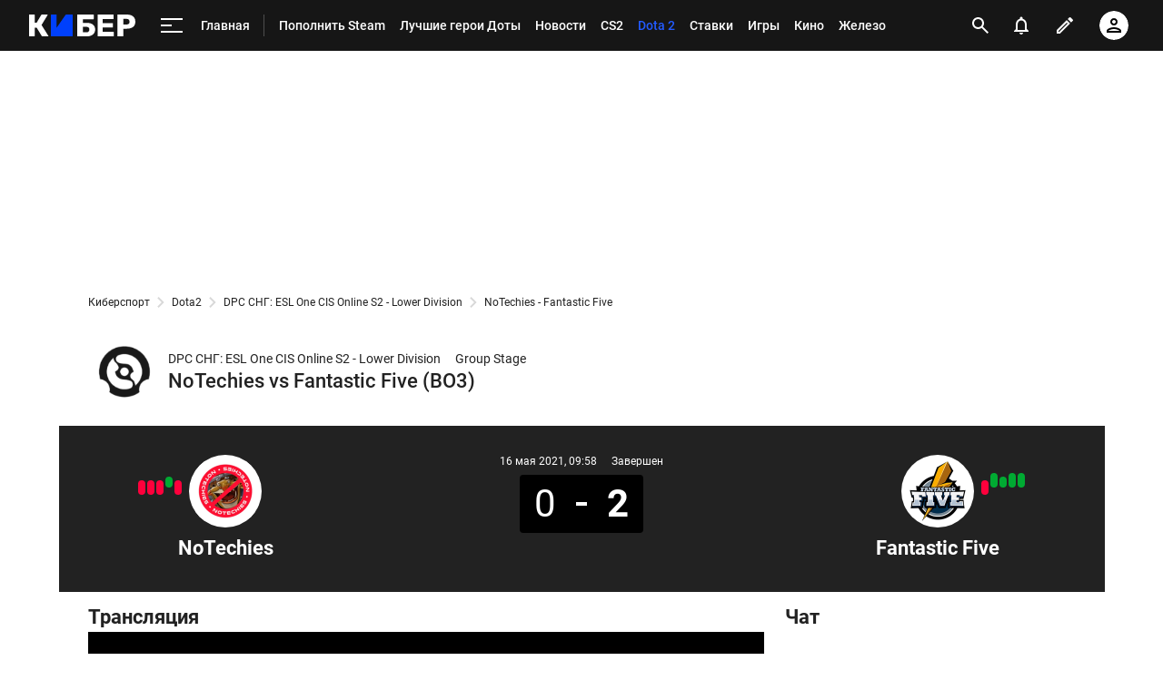

--- FILE ---
content_type: text/html; charset=utf-8
request_url: https://www.google.com/recaptcha/api2/anchor?ar=1&k=6LfctWkUAAAAAA0IBo4Q7wlWetU0jcVC7v5BXbFT&co=aHR0cHM6Ly9jeWJlci5zcG9ydHMucnU6NDQz&hl=en&v=PoyoqOPhxBO7pBk68S4YbpHZ&size=invisible&badge=inline&anchor-ms=20000&execute-ms=30000&cb=98obe8ykp2w
body_size: 49363
content:
<!DOCTYPE HTML><html dir="ltr" lang="en"><head><meta http-equiv="Content-Type" content="text/html; charset=UTF-8">
<meta http-equiv="X-UA-Compatible" content="IE=edge">
<title>reCAPTCHA</title>
<style type="text/css">
/* cyrillic-ext */
@font-face {
  font-family: 'Roboto';
  font-style: normal;
  font-weight: 400;
  font-stretch: 100%;
  src: url(//fonts.gstatic.com/s/roboto/v48/KFO7CnqEu92Fr1ME7kSn66aGLdTylUAMa3GUBHMdazTgWw.woff2) format('woff2');
  unicode-range: U+0460-052F, U+1C80-1C8A, U+20B4, U+2DE0-2DFF, U+A640-A69F, U+FE2E-FE2F;
}
/* cyrillic */
@font-face {
  font-family: 'Roboto';
  font-style: normal;
  font-weight: 400;
  font-stretch: 100%;
  src: url(//fonts.gstatic.com/s/roboto/v48/KFO7CnqEu92Fr1ME7kSn66aGLdTylUAMa3iUBHMdazTgWw.woff2) format('woff2');
  unicode-range: U+0301, U+0400-045F, U+0490-0491, U+04B0-04B1, U+2116;
}
/* greek-ext */
@font-face {
  font-family: 'Roboto';
  font-style: normal;
  font-weight: 400;
  font-stretch: 100%;
  src: url(//fonts.gstatic.com/s/roboto/v48/KFO7CnqEu92Fr1ME7kSn66aGLdTylUAMa3CUBHMdazTgWw.woff2) format('woff2');
  unicode-range: U+1F00-1FFF;
}
/* greek */
@font-face {
  font-family: 'Roboto';
  font-style: normal;
  font-weight: 400;
  font-stretch: 100%;
  src: url(//fonts.gstatic.com/s/roboto/v48/KFO7CnqEu92Fr1ME7kSn66aGLdTylUAMa3-UBHMdazTgWw.woff2) format('woff2');
  unicode-range: U+0370-0377, U+037A-037F, U+0384-038A, U+038C, U+038E-03A1, U+03A3-03FF;
}
/* math */
@font-face {
  font-family: 'Roboto';
  font-style: normal;
  font-weight: 400;
  font-stretch: 100%;
  src: url(//fonts.gstatic.com/s/roboto/v48/KFO7CnqEu92Fr1ME7kSn66aGLdTylUAMawCUBHMdazTgWw.woff2) format('woff2');
  unicode-range: U+0302-0303, U+0305, U+0307-0308, U+0310, U+0312, U+0315, U+031A, U+0326-0327, U+032C, U+032F-0330, U+0332-0333, U+0338, U+033A, U+0346, U+034D, U+0391-03A1, U+03A3-03A9, U+03B1-03C9, U+03D1, U+03D5-03D6, U+03F0-03F1, U+03F4-03F5, U+2016-2017, U+2034-2038, U+203C, U+2040, U+2043, U+2047, U+2050, U+2057, U+205F, U+2070-2071, U+2074-208E, U+2090-209C, U+20D0-20DC, U+20E1, U+20E5-20EF, U+2100-2112, U+2114-2115, U+2117-2121, U+2123-214F, U+2190, U+2192, U+2194-21AE, U+21B0-21E5, U+21F1-21F2, U+21F4-2211, U+2213-2214, U+2216-22FF, U+2308-230B, U+2310, U+2319, U+231C-2321, U+2336-237A, U+237C, U+2395, U+239B-23B7, U+23D0, U+23DC-23E1, U+2474-2475, U+25AF, U+25B3, U+25B7, U+25BD, U+25C1, U+25CA, U+25CC, U+25FB, U+266D-266F, U+27C0-27FF, U+2900-2AFF, U+2B0E-2B11, U+2B30-2B4C, U+2BFE, U+3030, U+FF5B, U+FF5D, U+1D400-1D7FF, U+1EE00-1EEFF;
}
/* symbols */
@font-face {
  font-family: 'Roboto';
  font-style: normal;
  font-weight: 400;
  font-stretch: 100%;
  src: url(//fonts.gstatic.com/s/roboto/v48/KFO7CnqEu92Fr1ME7kSn66aGLdTylUAMaxKUBHMdazTgWw.woff2) format('woff2');
  unicode-range: U+0001-000C, U+000E-001F, U+007F-009F, U+20DD-20E0, U+20E2-20E4, U+2150-218F, U+2190, U+2192, U+2194-2199, U+21AF, U+21E6-21F0, U+21F3, U+2218-2219, U+2299, U+22C4-22C6, U+2300-243F, U+2440-244A, U+2460-24FF, U+25A0-27BF, U+2800-28FF, U+2921-2922, U+2981, U+29BF, U+29EB, U+2B00-2BFF, U+4DC0-4DFF, U+FFF9-FFFB, U+10140-1018E, U+10190-1019C, U+101A0, U+101D0-101FD, U+102E0-102FB, U+10E60-10E7E, U+1D2C0-1D2D3, U+1D2E0-1D37F, U+1F000-1F0FF, U+1F100-1F1AD, U+1F1E6-1F1FF, U+1F30D-1F30F, U+1F315, U+1F31C, U+1F31E, U+1F320-1F32C, U+1F336, U+1F378, U+1F37D, U+1F382, U+1F393-1F39F, U+1F3A7-1F3A8, U+1F3AC-1F3AF, U+1F3C2, U+1F3C4-1F3C6, U+1F3CA-1F3CE, U+1F3D4-1F3E0, U+1F3ED, U+1F3F1-1F3F3, U+1F3F5-1F3F7, U+1F408, U+1F415, U+1F41F, U+1F426, U+1F43F, U+1F441-1F442, U+1F444, U+1F446-1F449, U+1F44C-1F44E, U+1F453, U+1F46A, U+1F47D, U+1F4A3, U+1F4B0, U+1F4B3, U+1F4B9, U+1F4BB, U+1F4BF, U+1F4C8-1F4CB, U+1F4D6, U+1F4DA, U+1F4DF, U+1F4E3-1F4E6, U+1F4EA-1F4ED, U+1F4F7, U+1F4F9-1F4FB, U+1F4FD-1F4FE, U+1F503, U+1F507-1F50B, U+1F50D, U+1F512-1F513, U+1F53E-1F54A, U+1F54F-1F5FA, U+1F610, U+1F650-1F67F, U+1F687, U+1F68D, U+1F691, U+1F694, U+1F698, U+1F6AD, U+1F6B2, U+1F6B9-1F6BA, U+1F6BC, U+1F6C6-1F6CF, U+1F6D3-1F6D7, U+1F6E0-1F6EA, U+1F6F0-1F6F3, U+1F6F7-1F6FC, U+1F700-1F7FF, U+1F800-1F80B, U+1F810-1F847, U+1F850-1F859, U+1F860-1F887, U+1F890-1F8AD, U+1F8B0-1F8BB, U+1F8C0-1F8C1, U+1F900-1F90B, U+1F93B, U+1F946, U+1F984, U+1F996, U+1F9E9, U+1FA00-1FA6F, U+1FA70-1FA7C, U+1FA80-1FA89, U+1FA8F-1FAC6, U+1FACE-1FADC, U+1FADF-1FAE9, U+1FAF0-1FAF8, U+1FB00-1FBFF;
}
/* vietnamese */
@font-face {
  font-family: 'Roboto';
  font-style: normal;
  font-weight: 400;
  font-stretch: 100%;
  src: url(//fonts.gstatic.com/s/roboto/v48/KFO7CnqEu92Fr1ME7kSn66aGLdTylUAMa3OUBHMdazTgWw.woff2) format('woff2');
  unicode-range: U+0102-0103, U+0110-0111, U+0128-0129, U+0168-0169, U+01A0-01A1, U+01AF-01B0, U+0300-0301, U+0303-0304, U+0308-0309, U+0323, U+0329, U+1EA0-1EF9, U+20AB;
}
/* latin-ext */
@font-face {
  font-family: 'Roboto';
  font-style: normal;
  font-weight: 400;
  font-stretch: 100%;
  src: url(//fonts.gstatic.com/s/roboto/v48/KFO7CnqEu92Fr1ME7kSn66aGLdTylUAMa3KUBHMdazTgWw.woff2) format('woff2');
  unicode-range: U+0100-02BA, U+02BD-02C5, U+02C7-02CC, U+02CE-02D7, U+02DD-02FF, U+0304, U+0308, U+0329, U+1D00-1DBF, U+1E00-1E9F, U+1EF2-1EFF, U+2020, U+20A0-20AB, U+20AD-20C0, U+2113, U+2C60-2C7F, U+A720-A7FF;
}
/* latin */
@font-face {
  font-family: 'Roboto';
  font-style: normal;
  font-weight: 400;
  font-stretch: 100%;
  src: url(//fonts.gstatic.com/s/roboto/v48/KFO7CnqEu92Fr1ME7kSn66aGLdTylUAMa3yUBHMdazQ.woff2) format('woff2');
  unicode-range: U+0000-00FF, U+0131, U+0152-0153, U+02BB-02BC, U+02C6, U+02DA, U+02DC, U+0304, U+0308, U+0329, U+2000-206F, U+20AC, U+2122, U+2191, U+2193, U+2212, U+2215, U+FEFF, U+FFFD;
}
/* cyrillic-ext */
@font-face {
  font-family: 'Roboto';
  font-style: normal;
  font-weight: 500;
  font-stretch: 100%;
  src: url(//fonts.gstatic.com/s/roboto/v48/KFO7CnqEu92Fr1ME7kSn66aGLdTylUAMa3GUBHMdazTgWw.woff2) format('woff2');
  unicode-range: U+0460-052F, U+1C80-1C8A, U+20B4, U+2DE0-2DFF, U+A640-A69F, U+FE2E-FE2F;
}
/* cyrillic */
@font-face {
  font-family: 'Roboto';
  font-style: normal;
  font-weight: 500;
  font-stretch: 100%;
  src: url(//fonts.gstatic.com/s/roboto/v48/KFO7CnqEu92Fr1ME7kSn66aGLdTylUAMa3iUBHMdazTgWw.woff2) format('woff2');
  unicode-range: U+0301, U+0400-045F, U+0490-0491, U+04B0-04B1, U+2116;
}
/* greek-ext */
@font-face {
  font-family: 'Roboto';
  font-style: normal;
  font-weight: 500;
  font-stretch: 100%;
  src: url(//fonts.gstatic.com/s/roboto/v48/KFO7CnqEu92Fr1ME7kSn66aGLdTylUAMa3CUBHMdazTgWw.woff2) format('woff2');
  unicode-range: U+1F00-1FFF;
}
/* greek */
@font-face {
  font-family: 'Roboto';
  font-style: normal;
  font-weight: 500;
  font-stretch: 100%;
  src: url(//fonts.gstatic.com/s/roboto/v48/KFO7CnqEu92Fr1ME7kSn66aGLdTylUAMa3-UBHMdazTgWw.woff2) format('woff2');
  unicode-range: U+0370-0377, U+037A-037F, U+0384-038A, U+038C, U+038E-03A1, U+03A3-03FF;
}
/* math */
@font-face {
  font-family: 'Roboto';
  font-style: normal;
  font-weight: 500;
  font-stretch: 100%;
  src: url(//fonts.gstatic.com/s/roboto/v48/KFO7CnqEu92Fr1ME7kSn66aGLdTylUAMawCUBHMdazTgWw.woff2) format('woff2');
  unicode-range: U+0302-0303, U+0305, U+0307-0308, U+0310, U+0312, U+0315, U+031A, U+0326-0327, U+032C, U+032F-0330, U+0332-0333, U+0338, U+033A, U+0346, U+034D, U+0391-03A1, U+03A3-03A9, U+03B1-03C9, U+03D1, U+03D5-03D6, U+03F0-03F1, U+03F4-03F5, U+2016-2017, U+2034-2038, U+203C, U+2040, U+2043, U+2047, U+2050, U+2057, U+205F, U+2070-2071, U+2074-208E, U+2090-209C, U+20D0-20DC, U+20E1, U+20E5-20EF, U+2100-2112, U+2114-2115, U+2117-2121, U+2123-214F, U+2190, U+2192, U+2194-21AE, U+21B0-21E5, U+21F1-21F2, U+21F4-2211, U+2213-2214, U+2216-22FF, U+2308-230B, U+2310, U+2319, U+231C-2321, U+2336-237A, U+237C, U+2395, U+239B-23B7, U+23D0, U+23DC-23E1, U+2474-2475, U+25AF, U+25B3, U+25B7, U+25BD, U+25C1, U+25CA, U+25CC, U+25FB, U+266D-266F, U+27C0-27FF, U+2900-2AFF, U+2B0E-2B11, U+2B30-2B4C, U+2BFE, U+3030, U+FF5B, U+FF5D, U+1D400-1D7FF, U+1EE00-1EEFF;
}
/* symbols */
@font-face {
  font-family: 'Roboto';
  font-style: normal;
  font-weight: 500;
  font-stretch: 100%;
  src: url(//fonts.gstatic.com/s/roboto/v48/KFO7CnqEu92Fr1ME7kSn66aGLdTylUAMaxKUBHMdazTgWw.woff2) format('woff2');
  unicode-range: U+0001-000C, U+000E-001F, U+007F-009F, U+20DD-20E0, U+20E2-20E4, U+2150-218F, U+2190, U+2192, U+2194-2199, U+21AF, U+21E6-21F0, U+21F3, U+2218-2219, U+2299, U+22C4-22C6, U+2300-243F, U+2440-244A, U+2460-24FF, U+25A0-27BF, U+2800-28FF, U+2921-2922, U+2981, U+29BF, U+29EB, U+2B00-2BFF, U+4DC0-4DFF, U+FFF9-FFFB, U+10140-1018E, U+10190-1019C, U+101A0, U+101D0-101FD, U+102E0-102FB, U+10E60-10E7E, U+1D2C0-1D2D3, U+1D2E0-1D37F, U+1F000-1F0FF, U+1F100-1F1AD, U+1F1E6-1F1FF, U+1F30D-1F30F, U+1F315, U+1F31C, U+1F31E, U+1F320-1F32C, U+1F336, U+1F378, U+1F37D, U+1F382, U+1F393-1F39F, U+1F3A7-1F3A8, U+1F3AC-1F3AF, U+1F3C2, U+1F3C4-1F3C6, U+1F3CA-1F3CE, U+1F3D4-1F3E0, U+1F3ED, U+1F3F1-1F3F3, U+1F3F5-1F3F7, U+1F408, U+1F415, U+1F41F, U+1F426, U+1F43F, U+1F441-1F442, U+1F444, U+1F446-1F449, U+1F44C-1F44E, U+1F453, U+1F46A, U+1F47D, U+1F4A3, U+1F4B0, U+1F4B3, U+1F4B9, U+1F4BB, U+1F4BF, U+1F4C8-1F4CB, U+1F4D6, U+1F4DA, U+1F4DF, U+1F4E3-1F4E6, U+1F4EA-1F4ED, U+1F4F7, U+1F4F9-1F4FB, U+1F4FD-1F4FE, U+1F503, U+1F507-1F50B, U+1F50D, U+1F512-1F513, U+1F53E-1F54A, U+1F54F-1F5FA, U+1F610, U+1F650-1F67F, U+1F687, U+1F68D, U+1F691, U+1F694, U+1F698, U+1F6AD, U+1F6B2, U+1F6B9-1F6BA, U+1F6BC, U+1F6C6-1F6CF, U+1F6D3-1F6D7, U+1F6E0-1F6EA, U+1F6F0-1F6F3, U+1F6F7-1F6FC, U+1F700-1F7FF, U+1F800-1F80B, U+1F810-1F847, U+1F850-1F859, U+1F860-1F887, U+1F890-1F8AD, U+1F8B0-1F8BB, U+1F8C0-1F8C1, U+1F900-1F90B, U+1F93B, U+1F946, U+1F984, U+1F996, U+1F9E9, U+1FA00-1FA6F, U+1FA70-1FA7C, U+1FA80-1FA89, U+1FA8F-1FAC6, U+1FACE-1FADC, U+1FADF-1FAE9, U+1FAF0-1FAF8, U+1FB00-1FBFF;
}
/* vietnamese */
@font-face {
  font-family: 'Roboto';
  font-style: normal;
  font-weight: 500;
  font-stretch: 100%;
  src: url(//fonts.gstatic.com/s/roboto/v48/KFO7CnqEu92Fr1ME7kSn66aGLdTylUAMa3OUBHMdazTgWw.woff2) format('woff2');
  unicode-range: U+0102-0103, U+0110-0111, U+0128-0129, U+0168-0169, U+01A0-01A1, U+01AF-01B0, U+0300-0301, U+0303-0304, U+0308-0309, U+0323, U+0329, U+1EA0-1EF9, U+20AB;
}
/* latin-ext */
@font-face {
  font-family: 'Roboto';
  font-style: normal;
  font-weight: 500;
  font-stretch: 100%;
  src: url(//fonts.gstatic.com/s/roboto/v48/KFO7CnqEu92Fr1ME7kSn66aGLdTylUAMa3KUBHMdazTgWw.woff2) format('woff2');
  unicode-range: U+0100-02BA, U+02BD-02C5, U+02C7-02CC, U+02CE-02D7, U+02DD-02FF, U+0304, U+0308, U+0329, U+1D00-1DBF, U+1E00-1E9F, U+1EF2-1EFF, U+2020, U+20A0-20AB, U+20AD-20C0, U+2113, U+2C60-2C7F, U+A720-A7FF;
}
/* latin */
@font-face {
  font-family: 'Roboto';
  font-style: normal;
  font-weight: 500;
  font-stretch: 100%;
  src: url(//fonts.gstatic.com/s/roboto/v48/KFO7CnqEu92Fr1ME7kSn66aGLdTylUAMa3yUBHMdazQ.woff2) format('woff2');
  unicode-range: U+0000-00FF, U+0131, U+0152-0153, U+02BB-02BC, U+02C6, U+02DA, U+02DC, U+0304, U+0308, U+0329, U+2000-206F, U+20AC, U+2122, U+2191, U+2193, U+2212, U+2215, U+FEFF, U+FFFD;
}
/* cyrillic-ext */
@font-face {
  font-family: 'Roboto';
  font-style: normal;
  font-weight: 900;
  font-stretch: 100%;
  src: url(//fonts.gstatic.com/s/roboto/v48/KFO7CnqEu92Fr1ME7kSn66aGLdTylUAMa3GUBHMdazTgWw.woff2) format('woff2');
  unicode-range: U+0460-052F, U+1C80-1C8A, U+20B4, U+2DE0-2DFF, U+A640-A69F, U+FE2E-FE2F;
}
/* cyrillic */
@font-face {
  font-family: 'Roboto';
  font-style: normal;
  font-weight: 900;
  font-stretch: 100%;
  src: url(//fonts.gstatic.com/s/roboto/v48/KFO7CnqEu92Fr1ME7kSn66aGLdTylUAMa3iUBHMdazTgWw.woff2) format('woff2');
  unicode-range: U+0301, U+0400-045F, U+0490-0491, U+04B0-04B1, U+2116;
}
/* greek-ext */
@font-face {
  font-family: 'Roboto';
  font-style: normal;
  font-weight: 900;
  font-stretch: 100%;
  src: url(//fonts.gstatic.com/s/roboto/v48/KFO7CnqEu92Fr1ME7kSn66aGLdTylUAMa3CUBHMdazTgWw.woff2) format('woff2');
  unicode-range: U+1F00-1FFF;
}
/* greek */
@font-face {
  font-family: 'Roboto';
  font-style: normal;
  font-weight: 900;
  font-stretch: 100%;
  src: url(//fonts.gstatic.com/s/roboto/v48/KFO7CnqEu92Fr1ME7kSn66aGLdTylUAMa3-UBHMdazTgWw.woff2) format('woff2');
  unicode-range: U+0370-0377, U+037A-037F, U+0384-038A, U+038C, U+038E-03A1, U+03A3-03FF;
}
/* math */
@font-face {
  font-family: 'Roboto';
  font-style: normal;
  font-weight: 900;
  font-stretch: 100%;
  src: url(//fonts.gstatic.com/s/roboto/v48/KFO7CnqEu92Fr1ME7kSn66aGLdTylUAMawCUBHMdazTgWw.woff2) format('woff2');
  unicode-range: U+0302-0303, U+0305, U+0307-0308, U+0310, U+0312, U+0315, U+031A, U+0326-0327, U+032C, U+032F-0330, U+0332-0333, U+0338, U+033A, U+0346, U+034D, U+0391-03A1, U+03A3-03A9, U+03B1-03C9, U+03D1, U+03D5-03D6, U+03F0-03F1, U+03F4-03F5, U+2016-2017, U+2034-2038, U+203C, U+2040, U+2043, U+2047, U+2050, U+2057, U+205F, U+2070-2071, U+2074-208E, U+2090-209C, U+20D0-20DC, U+20E1, U+20E5-20EF, U+2100-2112, U+2114-2115, U+2117-2121, U+2123-214F, U+2190, U+2192, U+2194-21AE, U+21B0-21E5, U+21F1-21F2, U+21F4-2211, U+2213-2214, U+2216-22FF, U+2308-230B, U+2310, U+2319, U+231C-2321, U+2336-237A, U+237C, U+2395, U+239B-23B7, U+23D0, U+23DC-23E1, U+2474-2475, U+25AF, U+25B3, U+25B7, U+25BD, U+25C1, U+25CA, U+25CC, U+25FB, U+266D-266F, U+27C0-27FF, U+2900-2AFF, U+2B0E-2B11, U+2B30-2B4C, U+2BFE, U+3030, U+FF5B, U+FF5D, U+1D400-1D7FF, U+1EE00-1EEFF;
}
/* symbols */
@font-face {
  font-family: 'Roboto';
  font-style: normal;
  font-weight: 900;
  font-stretch: 100%;
  src: url(//fonts.gstatic.com/s/roboto/v48/KFO7CnqEu92Fr1ME7kSn66aGLdTylUAMaxKUBHMdazTgWw.woff2) format('woff2');
  unicode-range: U+0001-000C, U+000E-001F, U+007F-009F, U+20DD-20E0, U+20E2-20E4, U+2150-218F, U+2190, U+2192, U+2194-2199, U+21AF, U+21E6-21F0, U+21F3, U+2218-2219, U+2299, U+22C4-22C6, U+2300-243F, U+2440-244A, U+2460-24FF, U+25A0-27BF, U+2800-28FF, U+2921-2922, U+2981, U+29BF, U+29EB, U+2B00-2BFF, U+4DC0-4DFF, U+FFF9-FFFB, U+10140-1018E, U+10190-1019C, U+101A0, U+101D0-101FD, U+102E0-102FB, U+10E60-10E7E, U+1D2C0-1D2D3, U+1D2E0-1D37F, U+1F000-1F0FF, U+1F100-1F1AD, U+1F1E6-1F1FF, U+1F30D-1F30F, U+1F315, U+1F31C, U+1F31E, U+1F320-1F32C, U+1F336, U+1F378, U+1F37D, U+1F382, U+1F393-1F39F, U+1F3A7-1F3A8, U+1F3AC-1F3AF, U+1F3C2, U+1F3C4-1F3C6, U+1F3CA-1F3CE, U+1F3D4-1F3E0, U+1F3ED, U+1F3F1-1F3F3, U+1F3F5-1F3F7, U+1F408, U+1F415, U+1F41F, U+1F426, U+1F43F, U+1F441-1F442, U+1F444, U+1F446-1F449, U+1F44C-1F44E, U+1F453, U+1F46A, U+1F47D, U+1F4A3, U+1F4B0, U+1F4B3, U+1F4B9, U+1F4BB, U+1F4BF, U+1F4C8-1F4CB, U+1F4D6, U+1F4DA, U+1F4DF, U+1F4E3-1F4E6, U+1F4EA-1F4ED, U+1F4F7, U+1F4F9-1F4FB, U+1F4FD-1F4FE, U+1F503, U+1F507-1F50B, U+1F50D, U+1F512-1F513, U+1F53E-1F54A, U+1F54F-1F5FA, U+1F610, U+1F650-1F67F, U+1F687, U+1F68D, U+1F691, U+1F694, U+1F698, U+1F6AD, U+1F6B2, U+1F6B9-1F6BA, U+1F6BC, U+1F6C6-1F6CF, U+1F6D3-1F6D7, U+1F6E0-1F6EA, U+1F6F0-1F6F3, U+1F6F7-1F6FC, U+1F700-1F7FF, U+1F800-1F80B, U+1F810-1F847, U+1F850-1F859, U+1F860-1F887, U+1F890-1F8AD, U+1F8B0-1F8BB, U+1F8C0-1F8C1, U+1F900-1F90B, U+1F93B, U+1F946, U+1F984, U+1F996, U+1F9E9, U+1FA00-1FA6F, U+1FA70-1FA7C, U+1FA80-1FA89, U+1FA8F-1FAC6, U+1FACE-1FADC, U+1FADF-1FAE9, U+1FAF0-1FAF8, U+1FB00-1FBFF;
}
/* vietnamese */
@font-face {
  font-family: 'Roboto';
  font-style: normal;
  font-weight: 900;
  font-stretch: 100%;
  src: url(//fonts.gstatic.com/s/roboto/v48/KFO7CnqEu92Fr1ME7kSn66aGLdTylUAMa3OUBHMdazTgWw.woff2) format('woff2');
  unicode-range: U+0102-0103, U+0110-0111, U+0128-0129, U+0168-0169, U+01A0-01A1, U+01AF-01B0, U+0300-0301, U+0303-0304, U+0308-0309, U+0323, U+0329, U+1EA0-1EF9, U+20AB;
}
/* latin-ext */
@font-face {
  font-family: 'Roboto';
  font-style: normal;
  font-weight: 900;
  font-stretch: 100%;
  src: url(//fonts.gstatic.com/s/roboto/v48/KFO7CnqEu92Fr1ME7kSn66aGLdTylUAMa3KUBHMdazTgWw.woff2) format('woff2');
  unicode-range: U+0100-02BA, U+02BD-02C5, U+02C7-02CC, U+02CE-02D7, U+02DD-02FF, U+0304, U+0308, U+0329, U+1D00-1DBF, U+1E00-1E9F, U+1EF2-1EFF, U+2020, U+20A0-20AB, U+20AD-20C0, U+2113, U+2C60-2C7F, U+A720-A7FF;
}
/* latin */
@font-face {
  font-family: 'Roboto';
  font-style: normal;
  font-weight: 900;
  font-stretch: 100%;
  src: url(//fonts.gstatic.com/s/roboto/v48/KFO7CnqEu92Fr1ME7kSn66aGLdTylUAMa3yUBHMdazQ.woff2) format('woff2');
  unicode-range: U+0000-00FF, U+0131, U+0152-0153, U+02BB-02BC, U+02C6, U+02DA, U+02DC, U+0304, U+0308, U+0329, U+2000-206F, U+20AC, U+2122, U+2191, U+2193, U+2212, U+2215, U+FEFF, U+FFFD;
}

</style>
<link rel="stylesheet" type="text/css" href="https://www.gstatic.com/recaptcha/releases/PoyoqOPhxBO7pBk68S4YbpHZ/styles__ltr.css">
<script nonce="XWaKQlK3S-nJ7RrgqvZMoQ" type="text/javascript">window['__recaptcha_api'] = 'https://www.google.com/recaptcha/api2/';</script>
<script type="text/javascript" src="https://www.gstatic.com/recaptcha/releases/PoyoqOPhxBO7pBk68S4YbpHZ/recaptcha__en.js" nonce="XWaKQlK3S-nJ7RrgqvZMoQ">
      
    </script></head>
<body><div id="rc-anchor-alert" class="rc-anchor-alert"></div>
<input type="hidden" id="recaptcha-token" value="[base64]">
<script type="text/javascript" nonce="XWaKQlK3S-nJ7RrgqvZMoQ">
      recaptcha.anchor.Main.init("[\x22ainput\x22,[\x22bgdata\x22,\x22\x22,\[base64]/[base64]/[base64]/[base64]/[base64]/UltsKytdPUU6KEU8MjA0OD9SW2wrK109RT4+NnwxOTI6KChFJjY0NTEyKT09NTUyOTYmJk0rMTxjLmxlbmd0aCYmKGMuY2hhckNvZGVBdChNKzEpJjY0NTEyKT09NTYzMjA/[base64]/[base64]/[base64]/[base64]/[base64]/[base64]/[base64]\x22,\[base64]\x22,\x22w7nCkVTClEbDlsOSw7cTY8K3VMKZEm3CkTErw5HCm8OCwoRjw6vDn8KqwoDDvmsQNcOAwp7Cr8Kow51fS8O4U0rCosO+IwLDr8KWf8KJY0dwV31Aw54zSXpUf8OZfsK/w4bClMKVw5Y7T8KLQcKeOSJfDsKMw4zDuWXDgUHCvkrCvmpgIMKwZsOew6NZw40pwrxRICnCpMKgaQfDicK6asKuw6dlw7htJMKew4HCvsOYwpzDigHDs8Kmw5LCscKPSH/CuE4nasODwp/[base64]/Cs8KLIsOrOFDDp8Kmw6V2IcKzw7RmwqfDvmxpw6rCuWbDhnrCt8KYw5fCtBJ4BMO7w4AUez7Cs8KuB0orw5MeDcO7UTNCXMOkwo1TcMK3w4/DiEHCscKuwro6w712KcO0w5AsenMmUyZ1w5QyQDPDjHAjw7zDoMKHb1gxYsKPLcK+GjJFwrTCqXR7VBlSNcKVwrnDvwA0wqJbw7p7FHvDokjCvcK/[base64]/[base64]/CksKuwoNjw4MYwpNAw4zDmkPCiWDDl17DrcKZw7vDmTB1wpRTd8KzL8KoBcO6wrvCmcK5ecKdwoVrO0xqOcKzDMO2w6wLwol7Y8K1woQVbCVQw7prVsKawrcuw5XDlGt/[base64]/[base64]/Cu1lHwo/DmcKqw59wHl4Lw7XCuUHDucKMPh4Yw5FmOsK3w7UUw6h5w77Duh/Dimp2woo5wp8xwo/DgMOUwoHClcKHwq4JFcKUw4jCuSDDm8OpeWLCozbCm8KnGhzCscK2f1/CqMKuwoorKH4Dw6vDimQzT8OPUcOYwqHCnS7Ci8Kkd8OBwpDDuCt6HRXCtzzDocKtwoZWwqfClsOAwq3Dtn7DtsKjw5vCuzp1wqTDviXDvMKQDyMAB1zDs8OeZzvDmsKDwqIiw6fCnkUGw7p1w7/Cji3Co8O6w4TChsOIBsOHJ8O+NsOAIcKQw4FLasOLw4PDv1E9DMOAKcKsO8O+K8OFXg3CmsK1w6IUVgfDkgXDlcOLwpDCjBsHw75iwqHDiUXCo0YEw6fDkcKuw5PCg0taw4gcMcKyCMKQwpBLTMOJORsPw4/CsjTDuMKHwoUYDsK5Zwcjwo4lwpQKWCfCoSNDw7cHwptaw6TCjHLCpi17w63DjQsGIHfClVdNwqvDgmrDmnfCpMKFFnMfw6jCoxnDgS/DhMKCw4/CoMKgwqlFwrlUMyzDjUhHw4DCjsKGJsKswoPCs8KJwrcqAcOuI8KIwoNsw74PVDICRDrDsMOIw7vDrC/Ct0jDjkzDqGoqdk86QiXCi8KJQG4Cw5PCgMKIwrZfJcOBwpF7YwLCmW0pw7zCtcOJw5PDglktcjnCtl9Dw6sDDcOKwrfCnQvDu8O2w5cpwpE+w4trw5oowqXDnMOWw5/CmMOuBsKMw61Jw7DCli4kccOVPcKjw5fDgsKYwq3DucKgZ8Kfw53CgSdgwqxJwq1/[base64]/DsjbCkcOMwq3CkhhsI8KHJcOPwojDi27Cv1/CpsKJK1cYwq5bFWrDtcKRVcOmw4LDm03CocK9w7cjQQBdw4LChsOdwrQ9w4TDj27Dhi/Dglgaw7XDocKsw7rDpsK8wrfCiwACw5MxTsOcCDbCpibDiGEpwqB3AlUcIsKywrZVLnMdR1DDsxzDk8K+Z8OBd0LCh2MqwpV1wrfCv1NHwoEyWQnDmMKewrEswqbCp8O4fgBBwrHDocKKw65yA8OUw596w5bDhsO4wpYqwodPw4TCv8KMeD/DgEPChMOkchpWwrV2dUjCqcK6cMKUw7NiwohYwr7DusOAw51kwrnDuMOZw7nCrBBgSTTCq8KswpnDkk9Iw5Z/wpXCrXlDw6jCj0jDu8Okw505wozCqcOLwpcoI8OdXsK/w5PDoMKzwqdDbVIMw5Nww7vCoALCsB5RHhhRai/CqcKRccOmw7okC8KUU8KGF296f8OccxA7wpB8w51AYsK0ZcOTwqfCuVvCpg0CAcKjwrLDkQYFesKgLsOAdXsfw5TDm8OfSVLDucKDwpMpXjTDg8Kxw7tNDsKHZAzChXBewpZswrHDp8O0dsOBwqTChcKfwp/Cty8tw6jCisOvNDnDh8OKwoVzFMKcMBswO8KYQsKmwp/[base64]/DinEaacKHI8K7E8Oaw70vD8K4LsOhwqDDmWLCi8OQwpZywq/CsjM/CGPDjcO3wqR8PkEAw5pzw5k+S8Kxw7jCungew5o4LAbDrMKHwq9qw7fDuMKxe8KNfS9KIC1FesO3wqvDlMKXHiY6w4Imw5DDq8Kww6cjw6nCqiQuw5DCsWXCg03Dq8KbwqQKwozCssOAwrQ1w7PDkMOEwqvDpMO3T8O9LmTDsxYwwoHCn8KGwrZjwr/DosOAw4AiET7DvcKvw7EFwowjwpPCvitawrobwpHCikh7wqMHNmXCusOXw5xONC8owpfCqsKnHXpPGsK8w7khw4tcSQRieMOvw7laDgRIHjcGwqwDRMO4wr8Pwpcqw7bDo8Kew6IqYcKfUk/CrMOsw4PClcOQw78aM8KtVsOWw4rChxRPBMKNwq3DmcKDwp0xwrHDmiU0dcKifHxVFsOHw6cWJsO5fsO8DFnDv1V+I8OydgrDgMO4Kw/CrMKCw5nCgcKNPMOywqTDpWbCusO4w5XDjTvDjGLCtsO0McKAwoMVVA9ywqgqEBc0w5LCn8KYw5bDm8Obw4PCnMKUw7hyb8O6w4vCkcOww5cgQwHDs1QUMHEVw4Eaw4BmwrPClXnDoHhEF1PDh8OXSgrClQ/DocKgGxjClMKBwrXClsKmIBgqI35XJ8KVw5c/Gx7ChllUw6PDhUl6w6IDwrDDksOyBMOTw6/DvcO2BHPCqcK6N8OLwpM5wpvDg8KzSFfDo1tBw5/DoUcQU8KkSkB1w7HCqsO0w47DuMK7HjDCgBArJ8OBKcKvZsO6w6tgGR3Ds8OSwqrDocOdw4HCjcOTw6opKsKOwrXDvcOffjLCm8KFJcOQw7BgwqTCnsKCwqZba8OxEsKjw6FTwr3ChMKbTEDDkMKFw6DDrWsJwqUlYcKNw6dKZyXCncKkQ24aw5LCpVc9wrLCo1XDih/[base64]/[base64]/DnwBoesO3asOrw6Ygw4RZEx55wpJjw78YZcOTO8O9wqJTEsOMw6XCp8KaIwhHw41qw7DDnRB3w43CrMKLEzfCn8KHw4E4JcO9AcOkwq/Dl8OaKMOwZxpxwq8wH8Otf8KNw6TDgBhBwrZ1XxpjwqPDocKzNsO5wpYkw5DCtMODwqPCnHpabsKxasOHDCfDmUrCtsOMwoDDo8Kewr/DmMO6JFtYwrhTTylyYsOIeWLCtcOkSMKzcsK/wqPCiDfDiVs5wpBdwplKwqrDkzpxT8OBw7fDg3sCwqN7OMKbwp7CnMOSw5BJHsKAMi1EwoXDhcOAfsKmc8KHPcKVwoM7w5PCi0Qjw6ZaJTYUw4PDmcOZwojCgmh/[base64]/CoUDCnMObwqzDocODDsO4w5/[base64]/DtSbCnBHDn1h+w4TDgcK5WMOTwonDrcKfw7jDnsKfwoLDpsKMw53DoMOeHF9TMWpAwq7DgTJpK8KwLsOMccKVwpcWw7vDkAB+w7IKwo8Lw41dd0t2w7MiAS86N8KYJsOfBWoyw4HDi8O2w6nDsxsRdMKTXzHCoMOWMcKDWU/CgsO4woJWFMOdVsO+wqN3MMO1fcKYwrI2w6ttw63DoMOIwrvDiATDv8KKwo56f8KKY8Kba8KxEG/Dg8OXEwBSXFQMw6lYw6rDq8Kjw5tBwp3Cu0B3w7LClcODw5XDj8OMw6TDhMK3O8KPTcKGZG8nD8OcO8KCBcKbw7U2w7InTCZ1UMKbw4tsLcOIw6LCu8Oww7oHGh/CqMOJEsOPw7rDtWvDsGoSw5UUwoJ1wrgZEsODB8KSwqkjaE3DglvCilzCk8OGRRl5WWwGw7XDrEVnLsKNw4N/wrgAw47DrUHDt8OqG8KHRsKpCMOdwoUBwqMGaEAuM0dYwpgXw79Dw7Y5c0HDosKpacOFw7dSwpLCt8KNw6zCt2pAwonCq8KGC8KUwqXCiMK3KVXCm13DtsKiwqbDncKUfMOlFAvCrMKbwqzDty7CvMO7Ez7Cv8Klcmgew4Fow6/Dk3LDrjXDlsKyw5hDNwPCowzDkcKrJMKDTMKwacKAaibCllRUwrBnX8ODAQBTRi9cwqLClsODFjbDmcOaw5rCj8O6V2dmeSjDqMKxdcOHR3wmQHEdwp/DnTEpwrfDpMKGWDg+w73CvcOpwoxqw4whw6vDllg4w5ZeSxFQw5bCpsKcwpvCjDjDqBlJLcKIAMO/wp/Dm8OMw7ErPEpxeSEMS8OBF8KPMMONVknCtsKQI8KSN8Kawr7DtwDCmEQTfEEyw7LDjMOVCSjCtMK/NGLCksOgVVzDtBjDv1TDtwXDocKZw4Ihw4fCtltpeGPDpcKfdMKlwpETR2/CiMOnEmY9w5w9AWNHJxxtworCpcOMw5IgwoDCh8OCQsOORsKqdQjDjcKof8OIAcO6wo1OHAbDtsOVXsO7f8KUwqgXbxVCwp3Do04MFcOIwp3DmcK5wpU1w4nCmi1sIWFJfMK2LsOBw79VwpEsUsKqYwppw5jDjFLDjl/CucK/w6XCscKowoUlw7h7DsO1w6bCl8K+RUnDrzdEwofDnFNCw5k6VsOodsKELRsvw79rLMO0wrzDqcKnOcOUecKuw7RzMk/CusKaf8KDXsKwYys8wrwbw7wjEMKkwqPCtMOYwrQgA8KcaBYCw4sTw7vCp3zDqsKWw6EywrvDosKuLcK9McKpbw8PwoFbK3XChMKwKnNiw7DClcKgesOOAhPCjHTCvjYGT8K1bcK9QcO9VsKPUsOJHcKhw47Cjx/DhlbDn8K0T2/Cj3bDosK8UMKlwr3DrMKFw6Rsw7LDvngYEC3CkcKBw67CghLDisKIw4wHLsOfHsOrEsKFw7o1w53Do0PDjXHCvl3DgA/[base64]/DmcOaADDCulPCrl0+woUgTFlOBR/Cs1/CvsO4Cw1kw6M0wq9Zw5vDpMKWw5cpQsKkw4xqwrY3wpnCph3Dg13CscKQw5HDtFXCnMOmwrXCuDPCtMOGZcKWOwjCsA7Cr3TCt8O/BFltwq3Dm8OMwrRcSAVswrfDlUDCg8K0JCvDp8O9w77Cv8OHwq7CosO4w6glwrnCgRjCvSPCuHbDi8KMDhzDt8KlJsOQQMO9FVVYw4fCk1/DvhIhw4DCtMOUwrB9FcKgDQByKsKyw74swpfCtcOWOsKjJQh3woPDqGfCtHIVLB/DsMOcwoltw7xLwrTCjlXCtMOlJcOuwrwnPMKiA8O3w43CpH5gCsOjbRnClADDqjY/ScOsw7LCrEwsbMKWwrJPLcOaej3ClsK7EcKyZMOPEwDCgMO3BsOiAnU/ZnbDvMKNL8KBwqBODW80w4EocMKcw4rDtcOGN8Kdwqhzc3PDphXCgk1qdcK/N8OqwpbDph/Dj8OXCMOCIiTCpMO3Ph5JZmLDmTTCusOOwrbDoTDCiWpZw75MchklVn5rRsK1wrfCph7CgiHDh8OLw6gvwqArwp4YOcK2SsOww69hE2IVJmnDgXI1WcORwoB3w6zCtcKjesKiwpjChcOhwqfCisONDcKHwrVgWcOEwo3DucOPwrDDssOvw6Y4EMKgLsOKw4/[base64]/DkBRCBMOMwoHCiMKJK0tSesKrw7xTwqXCp07DusK9ExoCwoxhwoRubcOdRDhMScOcf8OZw7PCozFiwp5awoPDpTkpw5k9wr7Dg8Kvc8OSw7vDtjc/w45pPxgcw4fDn8K3w6/[base64]/[base64]/w51jwpbDmwjDpRrDlgVaw5ITwr3CicKowpEVNlLDlsOawpHDmRJvw7zDk8KRGcOYw7DDt0/DqcK5wrrCpcOqwqrDgMKDwpfDsw/Cj8OTwr4wOyRtw6nDpMOBwqjDnxhmGjPCoSdnQsK9DcOJw5jDjsOxwr5UwqBKMMOabA7CoiTDslXDn8KMIMOuw5tKGMOcaMOTwpbCisOiOMOsS8Kjw7jCvhlsAMKvMhLCnWzDilDDk2kRw5UWI1TDsMKBwo/CvcKWI8KUNsK9Z8KXQsKgG3pAw5EYR1U0woLCp8OsLgTDr8K4KsO3wogkwp0PXMOxwpTDjsKjAsONOTDDlMK0AgEQbEPCpwsuw5gwwoLDgsKUSMK4bMKTwrNYwq8UA3IUHAzDucOawpvDtMK6bkBFKsOlMw43w61/N055KsOpQ8OGIwzCjTnChDV/wqjCuXPDkFjCvXlWw6pTbSo1IcK7FsKKFjFFAmRdAsOJwp/DuxbCl8Oiw6DDm3rCqcKfwpsQDmTChcK+IMKDSkRJw5FEwqXCksKqwqTCjMKOwqAOQsOwwqBpZ8OkZQI7aW3Cr0zCizvDisKewqTCt8KfwpDCiwEeD8OUWAfDg8KDwpFVBU/DqVrDt13Dl8KYwqrDmcOyw6xBF0/[base64]/wprCocKuecO+w799wpR+wpXCvMO0eUQraDFZwq5awoQBwqXCgcKaw7vDqSLDvmzCvcK9M1zCjsKwQ8KWYMK8c8OlfzXDnsKdwpd7w4bDmjJ1KXjCncKEw6twSMKNfhbClBTDriIQwr0hEXJjwq1pesOQSybCgwnChsK7w4R/[base64]/DrsKlwq0DVcOkR8Obw5fCnMKYwoh/[base64]/CsMKoBsKXw7DDicO3YV0IJMOUNsKFwq/Cm17DlcKoNUXDqsO7bQ3DgcOFbBIowoJZwocBwoPDlnvDm8Okw40cYMOICsOtCsOMWsKoScOyXsKXMcKowqUiwoQUwqA+wrkHBcK3eRrDrcKQSXUaTzRzX8OdO8O1LMOwwpJieEDCgm/CjHHDkcOPw5taZUvDtMO+wpjDocOMwonCrsKOw6BdeMOAHQwpwr/[base64]/QcKyRMOtw4nCvsO3w6dBwpvDvMO3wq/Co3ltwpUhw6XDlQzCkV3DqQHCj1DCjMK9w7fDvsOfZyNEw6A9worCnlfCtsO3w6PDmTVdflTDqsOBG3gHKMOfRwBIw5vDoxXCrsOaH3XCl8K/CcKMw4PCvMOZw6XDq8KhwqvCpkJvwp8BBMO1w7wXw6YmwpvCvAHCk8OGfDzDssO/SVvDqcOxXlRUNcOQecKNwo7CqcOBw67DlmJDcmDDjcK7w6Bsw5HDvRnCssK8w63CpMOrw6kXwqXDkMKYeX7CiixeJQfDiBRFw4pzMH/[base64]/HSTDg8OsPMK1wqfCggbDlsK2LcO8XT9TZcOURMKjQyg8HcO3LcKPwpTCv8KCwozDuFRHw6UFw6rDqsOJOsK/WsKYD8OqSMOqPcKfw6jDukvCoEbDhlQ9DMKiw4PCrcO4wovDg8KcdMOfw5nDl34/bBrCkyfDiTNNAcKAw7LDqSnDjVoUS8K2wo9OwpVQcB/[base64]/woTCklUXwohGZHjCu8KiwqQqwpVLdUx6w4XDvEsmwr5Qw4/Dh1YoeDwyw79MwpPClCAPw79Qw4HDiHrDo8KELMOKw43DsMKPXsOww748XMKgwr8Uwqkaw7rCicOsBGkZwpbCmsOEwpoKw6/CoS7DmsKXD3/Dvxh1w6DCs8KSw7cfw7hHZ8KGeilueE5lP8OBNMOXwrYnfkLCpcO8VlrCkMOIw5XDnsKUw7NfTsKDDMODJcO3cGA4w5cNPg7CrMK0w6Qdw4BKZy4UwobDg0/Dk8Kbw6J3wrJ8EsOMFcKSw4oMw6ofwrPDlAvCusKyHi5OwpvDl0rComzClQLDvlbCrEzCjsOdwqRxTsOhayRVCcKGfcK2PBIGBiLCpXDDmMKJw7LDrypYw6wmFGUww5UOwpB/wojCv0/[base64]/CrsK8d8KQw6fChy/CmQEXKMO1L8KswrnDpWTDvsKXwqHCgsKMwp8uJBzCnsOMAHZ5b8Kpwqg7w4AQwpfDqH5qwrIKwqnCgTtqclFOEmXCpcOsYMKgZQIDw493b8OTwqgSTsKvw6QSw6/DlyU7T8KbD3BdEMO5QzHCo0vCn8OiSAzDqxQ8wrdpaDdbw6vDqAvClVJIAm4Vw7DDn2hjwrJnwq1Gw5l/Z8KawrvDsj7DnMOfw4PDssOTw6EXJsKGwpdywqEewqorRsO3ecOaw5nDm8KCw5XDhFPCocOhw67DtMK9w7p+RWYPwr7CsETDl8KjJnp5QsOFTA5Bw6vDhsOzw57DlBxywqUVwoJDwqPDoMKbJkAZw5zDhcOQUsOdw5UceCDCvsOfJS8ew6p/QcK2wqTDjxDCpHDCtsKXMnbDqMOZw4nDtMOvaGjCtMOzw58FYEHChMK8wrZpwpvCjAlVZVHDpAHDrsO4Th3Cp8KkL2J7I8OtEMKJP8KfwpQGw63Cgil3O8OVHsOzG8KlOsOdQh7CiFXCpw/[base64]/asKMMz3Cgj3CjmzDuMOKw6/DpMOjCMK6wr4RJ8KYN8OYw4zDnU3CoSlsCsKuwoAcA1tOdGALYsOCQG7Ct8O2w5cmwoYJwrteejTDhT/CicOGw67CslQ2w6DCjFBZw4LDizzDqzMgdRvCicKKwr3CjcK9wohGw53DryXCl8OYw7jCj1vCoi3DtcK2SDY0O8OBwptfw7nDgkJVw7NxwrRmbMOpw6s2Vz/Ci8KKwp1WwoQNQ8OjAcKpwoVhwrgbw5d2w5PCl0zDmcKVU3zDnD5Jw5zDvsKcw6tQJiTDkcKIw4drwpV/amDCmUpaw6/Cl1QuwqEow4zDpUjCucKyWTV+wrMywpwcfcOmw6paw77DpsKkIysQVBkKGThdFBTDgcKIL38xw5jDq8Obw6PDpcOXw7xLw4nCgMOpw5LDvsOyMVxvwr1LMMOUw7fDtAbDpMK+w44QwoRBOcO7D8K+QH3Dp8KVwr/[base64]/OcKSEMKRwrdhEkABWABdfU/DvAHDtQvCpsKDwqnCgmnDgcOeY8KKYsOWADgYwpY/HVINwoUSwrPChsOjwphqUlLDksOPwq7CuHzDgcOqwqJ+RsO/wrRvG8OnVjHCoVZ1wqNie3vDtjnDiBfCscOoE8K4C3bDgMOXwrPDllBow63Cu8OjwrLCicOUWMK1IH9DN8Knw44iJTTCvH3Cs3DDsMOBK3o+w5NqZh5rf8KLwo7CrMOcR1PDlQI0RgQqJmHCn3wgMnzDnFjDrxhTEk/[base64]/Du8KLw7R0KMKkK8Oqw6/DrzB0NEDDoS/CrW3Dg8K/VMOrMjUAwodSK1DCrMKaNsKfw60YwrgCw64RwpnDlMKNwqPCpGcTalDDg8O3w53DkMOSwqTDmXRswo9Mw5jDsnvDnMOyfsK8wq3DrMKnQcOyfVMyL8OZwprDiSvDosOZQcOIw7klwoszwpbDp8Ohw7/DtH/[base64]/[base64]/[base64]/[base64]/CqMORw5zDvsOIQyoywrtmcMO+GDDDmcKua1TDuGIYUcKDCsK6VsOjw5g/w6w1w4BCw5AzBQ0YKibCv0U7wrXDnsKOfQPDlATDqcO6wpxjwprDlgjDkMOTDMK7Ix0LXMO3YMKDCBXDtE/DqVBoRcKOw7/DlsKPwo3DpA/DtcO9w5PDgl7Cny5mw5ILw4Q1wo1qw5DDo8KGw6/[base64]/w5cGw5nCiTfCpcKoZsOZwqN2w5dDw4t+GcOVZX7DoDRawpnCtMOAZXjCo1xgwpIPFsOVw4DDrG/CscKgQATDnMK6fWLDosOMMk/CrS7DuyQAVsKUw64Gw4/DijLCj8KJwr7DnMKoc8OcwrlGwrjDtcOGwrJaw7bCjsKPeMObw5QyW8O6WCZBw6XCpsKPwooFKVHDumrCqCogWi8cw7XClcOEwqPCiMKvEcKlw4HDkwoSK8KhwrtKw5/CgcKMCjrCjMKsw5DCrwUKw7fChGFvwokKesKFw655WcOyXsKrd8KNCsOhw6nDsDPCoMOBU2gsHF/DlcOCSMKXJns8Hxkiw45fwpJ0KcOwwp4bMDZyPMOSHcOYw5jDjBDCusKKwpHCtAPCphfDp8KaA8OzwoR0WsKYA8KzaRHDuMOVwp7DoGhAwqPDkcKcQDzDvsKhwovCnwrDv8KLZHI5w6BGOsO3wrk7w5vDpD/DhCs+SMObwooHG8OwOGvCoTBLw4vDtsOEfsORwofClAnDjcO5HyfCugrDscOgCsOod8OPwpTDi8O9C8Orwq/[base64]/CmlM1wo8AaCDCm8Kbf18EDcKKwrNlw6nCoxzDhsOcw4MowoDDsMOKw45kOcOZwpd7w5PDucO3aRLCkzTDicOtwr1gCTjChMO4Ij/DlcOfRcKyYSRtR8KgwpDDq8KcN1bDjcODwpYqZWDDr8OocwPCmcKXbivDl8Kywo9twqPDqk3DsilDwqsDFMOxwpFsw7JqDMOwfFQqWnknVsOhSGFBWsOFw6s2fxXDsEDCvy4hXzUcw6/CrcKpTcKCw7RFEMK8wph5Xj7CrmXCk0FRwrBrw5/CtxTCi8Kxw4PDnwDCpXrCnDUAEcOyccK5wrp+THnDpsKxMcKMwpXCmREpw5TClMK3ZC1Lwps6T8Oyw55Rw6DDsSrDoXzDt3HDgQw4w6xBGTvCgkbDp8KMw61kdmvDg8KQLD45wqfDl8Kmw4zDqVJhZcKfwrZ/wqITecOmLsOWA8KdwoUOOMOiI8KwUcOUwp3CjcK3YTUTTBJYACFGwp9IwrHDvsKuScOWaVDDgcKxR2U7fMO9IsKPw4fCgsK6NS5ew7jDrQfDp2nCisOYwqrDjwp9w5srDwDCu3/CmsKUwrgkczc+BkDDnAbCiVjDm8K/TcO1wpjClC47wr7Dk8KFT8OMGsO0woweEcO0GDszMcOewpd1KD04HsO/w5pNSWVWw57DgUgbw7TDmcKAC8OefX/Dpk8FbEjDszB3UMOufsK7DMOhw73Dq8KGJholVsOzdTTDj8KEwr1rekgwUMOpMyNvwrHCsMKdQcO3CcKhwrnDrcO/LcKJHsKRw47DmcKiwpZtw5LCjU4DUxFDacKAdMKASHzCkMO9w5BCMjQ0w7DCisKAb8KZAkjCvMOHQ3xMwp0vE8KtCcKKwpE/w4B4LMOlw78qwrg/wrzCg8OzPBNfIcOKYivCu0fCrMOFwrFtwp0/wpI3w7bDksOZw4zCl3vCsFHDv8O5MMKcFg4lVmXDgQnDk8K+O0J9QBtXOGvCizAtelY/w7jCg8KYE8OOBRMRw4PDhGXDuVTCqcO4w7DCsBM2TcOcwrUWdcKlQQnCow7CrcKCwq52wr/DsSrChcKuX1YGw7PDn8K7QMOMG8Omwo/Dm1fCrnUrUETCrMOpwqfCocO2HHHDssOmwpXCtRhNR3HCqcOmG8KiJXrDpcOMXsOIOkPDkcOiAsKIPjzDhcK9EcOCw7wxw5ZuwrnCqsKwAsK6w5Q+w5tXfhLClcOxa8KIwrXCtcOCwpo5w43CjMODV28/[base64]/wo3CgC48dmrCqFMKBMKAdy4iB1ldYwheOMOtw4HCqMKFw7Atw6wEY8OnZcOXwqFswqDDhMOmKQ0vF3jDtcOLw51xXcOdwrTDmGlRw4TDsTrCiMK0EMKAw4h/DGsWKjlhwq1FXC7DkMKIK8OGLsKFdMKIwp/DhcOaUHRdGDXCvcOKaV/CiWLDnSg7w7pZKMOewp0dw67Ct0ljw5XCtsKAwrR4L8KQwovCv3fDvMKFw5Z9HG4pwprCk8Kgwp/Cmzw1dVsIEUPCp8K2wrPChMKhwoJYw5ISw4TClsOpw6VTTXvDqTjCpVRiDF3DmcKgYcKHNxEqw6TCm2YsCyXCu8Kwwr09YcOtNSd+JV0UwrJ+wq7CusOJw7PDmT8Iw4rCmsOpw67Cty4HXS9hwp/DiHZ/[base64]/DvmksejYPwroZwoEGw4PCpBzDgcKYwq3CjxoQXAQzwqlcKzA2ZjnCr8OVNsKWKkVwQDfDgsKaMHHDlsK5TG3DlcO1JsOxwocBwr8fUBfCusOWwrzCpcOsw5rDmsOkw6DCtMOwwprDnsOiTcOScSjDoWvCmMOsVsO6wq4tYS1TMQTDuREQXU/CqjEKw4U4ZVZ3C8KtwqbCvcO1wo7CqTXDilbCuiZNYMORJcKAwo9XYWnCmGUCw4BwwoLDsSBAwo/Dl3PDmXtcGgjDoz3DiCt4w4BweMKzKsOTfUXDvsOrwpnCtsKqwpzDosOaL8K0YsO8wqNuwpTDhcKZwqkswrDDtsK0A3vCqiQ3wqTDuTXCnGbCosKrwqQQworCvmHCmhx2JMOiw6zChMO2NAbCjMO/wpsMw5rCqh/ChsOWUMKuwrXDkcK6wp1yOcOsKsKLw6DDjh7DtcO0wrnDsF7DuhMNccO+QMKTQsOiw4k3wrfDsAdpEMO0w6XDv008M8OpwpPDucO4A8KEw5/[base64]/wrfCqCovw4QEw7zCiAnCqChQcHNbR3lkwo7CjMO1NcKqYWAzTsORwrrCucOHw4XCscObwokPIx7Djjw0w78IQMOywoTDgVPDmMOjw6kXw4TDkcKqeBnCqMKow7TDglEnEzTCr8Ogwr1aFW1abMO/[base64]/HsOYw7UTFsOHw5FDw7t8M8KXWmPDq2nDrcK7FBVPw5AzGi3CgAxpwozCscOpQ8KSRMKsIMKew5TCocODwodQw61xWDLDv094Vz9/[base64]/woU3w49hwobDl0hnw5jDsmrDg8OgXUoRMnYew6rDtEQ1w7FGOD4XZyROwrc1w7PCtTnDhCbCjAtmw70zwr0Pw61MWsKgBm/Ds2vDj8KawpFPMml4wrLCriwIYsOpcMKEH8O0IkgvL8KvFAl+wpQSwoBZfsKZwr/CjcK8R8Oaw6/Du1d/N1/Dgn3DvcKiT27DrMODUwx1O8OwwqcyJwLDukbCoB7Dq8OQCGHCjMOqwqB0HCJAK3LDgl/DisOjXxtxw5pqcSfCvsK1w61Nw7UnIsKnw6sAw4nCucORw4QRAHN7VjbDvcKhEU3Cq8Ksw7vCrMKgw5AaJMKIc3FacxjDjsOOwpB/K13CocK+wo19ZR16wpkjFF/DoTTCqxQvwoDDjDDCtcOJC8Kyw6sfw7NccB4NSDtaw7bCrSBpw43CqwnCrAtiARvCsMOic2rClcOvYMOfwoEewp3DgDA7wpYlw7FHw5/[base64]/CsMKFwqDDrRjDlE/CvR5ow6tuwpXDo8O3w4nCnhEGw6fDlGHCvMKKw4A7w67Cp27Cqw9EX0coAjnCocKFwrRvwqfDuEjDkMOswoMWw6vDvsKLHcKzc8OkUxzCrTA+w4PCvMO+wpPDo8ObEsO7BCEcw61fHl3DhcODwohiw47DoFHDvk/CocOhfMO5w6Uhw7pudHbDrGnDgwFqYTzCtyLDmsKMOmnDoGZzwpHChMOdw4rDjU5Nw55eF27CgCxSw5vDg8OQX8OpYyM4KkbCvXvCg8OqwqHCi8OHw5fDo8O3wqdpw7fDuMOUAQYiwr5kwpPCgHDDpsOMw4lmRsOFw6MYVsK3wrVGw7ZRKFjDo8KUXMOtV8OGwr/DhMOUwqF4b38uw4zDr2peV3XChcOtZTVEwrzDusKTw7IwSsOtDkNGOMKcAsOewqjCgMKrXsKVwoHDr8OsaMKOIMKwcCxcwrQlYzs6TcOnCWFbWCnCpMK/w4IueTR0P8KPwpzCgCcZKx5FIsKnw7zCn8OOwoPDnsKxBsOQw6TDq8K1el3CqMOew5zCm8KEwpJ6bMOewrzCok7DvXnCsMOJw7jDk1vDg2o+JUMWw7M4IMOpOsKqw6h/w4YZwo7DusObw5Itw4DDtGhew7dRbMKpIGXDphUHw652wogobF3DmldlwoQRM8OWw5AMPMOnwo03w7FLSMKKcnA6A8OCAsK6VBs2w4wgOl7Ds8ObVsKCwr7CnSrDhE/Ct8OFw4rDolRBUsOGw7DDt8OFT8OOw7AgwrvDusKPGcK/S8OJw6DDt8O3IkA9woAmA8KNBcOow7nDtsKWOBgqZ8KkbsOew6clw7DDiMOjPcKEVsKQAC/[base64]/Dg8OhWsO/[base64]/w6HDhMOJLSHCicOlYxXCoiHCs8OrwqfCh8Ktwq/CocOnV23CtcKlNDYCDMKxwobDuxY/[base64]/w4YxZkDCm8OZacOSIsKDSsO1YmTDlA7DkyXDuzYeBlYCOFojw6hAw7/Cgg3CksKTX34KNCHDl8Oow7U3w5pQfy/CjsOIwrfDmcOww6LCnXrDisOpw494wpLDqsKGw5FoSw7DgMKEcMK+G8KkH8KZS8OpbcK9TlhGRQDDk3TCmMORETnCq8KowqvCksKww7vDpAXCigVHw77CkFV0VQHDhiEyw6HDvj/DjAY1IwDCkwMmOMK+w5VkLlDDs8KjHMOCwrzDksKWw67Co8KYwpMxwqwGwpzCq3h1O290f8KiwpN3wohxwqEyw7PClMOUAcOZeMOWewFkfndDwrBWM8OwLsOoQ8KEw7lvw7lzw6vCnB8IYMKhw6nCm8OvwoxZw6jCi3rCmMKAXsOiGwZofX7CtcKxw63DvsKAwqPCih/DmWI9wpYBRcKUwqrDuTjChsKUdMKbciLDicO6Umt+wpjDnMKhQmrCp09jwp7Du3R/[base64]/DgcOAKjfDrEc4w6p5w4LCvmbDk8O3wpvCrMKDbkYHDcObUW9sw4PDtMOkfRoKw74zwpTCu8OcY0g0XsOqw6UBI8OeDycow6HDiMOGwpBPasOjesKvwqk5w6ldf8O9w4Ztw7bClsOkEXTCm8KLw79OwpVKw5jCucK4ClVOHMOXGsKIE3XCuwjDlsKmw7clwo5/wq/CoEE5clfCgsKrwqjDksOnw6HCpTQaR18qw7A4w7XCnENoPljCrnzCo8OXw4TDlm3DgMOQFHzCvMKnQAnDp8O4w5YbVsOcw63CgG/DpsOxLsKgfcOKwr3DpRHCisOcbsOqwq/Dj01iwpNdasKKw4jDlxsew4EgwoDCvxnDtQRbwp3Cg2XDn10VEMKoYjDCkXRgG8OdLXccGsKoS8K7DFnDkjbDhcOTGh9iw7lLwrcWGMKmw5rChsKoYETCpMOPw4ITw7cOwqB2XBfCpcOgwpkYwqHCtxPCpyTDoMKsFsKOdAl4dSNVw5rDnRM6w4LDtMKqwp/[base64]/dcOEQMOTwqgEb8O9PsK/L8O+OT7DqivCqmTCpcKLJCfCocKhYwvDtMOhDcKGSsKZEsOxwqDDmnHDiMKowooyMMO7bcODN3IQdMOEw47CrcKYw5AqwoDCpj3CuMKeYHfDnsKicgdjwpfCm8KVwqcbwr/[base64]/CnUvCo8OBwpDCsSp6ZcKywoEkw5cqwqEwUELDkXJRLCvDqcKEwpvCrTp1wro6wokzw6/CjcKkR8OMYSDDr8KvwqnCjMOqYcORQTvDpxBbTsKNJShuw6/Dlg/DncO4wq9iFD4+w40Hw47ClsOBwqLDp8Ksw7APAsKFw4hiwq/DjsO3HsKMwrIHbg/DmE/CqcOvwqjCvB9JwrY0csOswoTCl8KxBMOtwpFEw6XCrwIaPQQ/DFQIJVXClsOSwq5DdkTDvMOsIBrDh3VqwrDDlcKLwr3Di8KuTQ98Oy9JDk1SRArDosO6DgwHwoHCgA3CqcO9PWJdw4grwppYw4rCo8KkwoR7ZXUNH8OdWHYUw6kFIMKfMAPDq8Ohw4d8w6XDmMOFT8OnwoTCsXXDsTxxwoDCp8OYw4HDjw/DtcOXw47DusOWGsK6OsOqfMKAwo7DjsOyF8KQwqrCpMOQwpcGZT/DtynDrnEyw4Y2I8KWwrt+N8K1w5o1YcOEKMK9wplbw4E9cFHCtsKraSjDmCHCvgbCqcKXLMOFwoBOwqDDgzdBPQ0Ow7lFwqoFecKre3rDgBtgS0zDncK2wohCTcK6TsKbwpYHCsOYw5duHydHw4HDnMKeOQDDqMOmwq/[base64]/Ct8OZQA/DgFoSP8OdwoI6w7U0w5PDs0HDlcKJw4syOkIkwr0tw55QwrYANmUYw4rDoMKgAcOqw6/DqE0vw6FmWDh7wpXCisKQw7QRw57Dkw9Uw5XCkzsjVsKPfcKJw6bDll4fwrXCtnFMJU/CkmYGw5gww4DDkTsywp4iMh/CscKgwqvCunTCkMO4wrcFVcKiYMKvbyolwozDlCrCq8K2DR9IZQEIZD3DnCMnRll/w78kdzERfsK6woUuwpDClcKMw5zDhMOyCCM7w5XCucOfERkiw5TDm0cMdMKMJSNPbQ/DncKSw53CmMOZacOXI1wjwpoAfznCnsOLdGDCtMO2MMKDf2DCvMKFATc5F8OVYWrCo8OlIMK/wqDChGZ+worCiGIHOMO/McOragRxwpjDtW1EwqhCSxAcLyU8MMKmRHwWw44Cw6nCiwUEQyrClWTDk8K8eVkAw7dywqlZAMOjKX0iw5/Dj8OEw5wZw73Dr1LDg8OFMhJldTcUw5Q4b8KYw6rDiB0qw5DCuhQsWDnDgsOVw7fCpcOtwqQIwrLDpgNQwp3ChcKZJsO8wqIXwofDkSvDkcO7PSlNEsKTwpc4RmM5w6wdPUA8MMOgQ8OBwoLDmsKvJBEzMRUTOcOBw49/wr5iKzXCjgY0w6zDn1Unw4Ayw7/CnmI6d3DChsOGwp4aMMO0w4bDu13DosOCwpjDmcOXV8O+w5LCjEMTwr1FWsOpw57DnsORPn8ew5XDsH3CnMO/OS3Di8KhwovClcOawoHDrzPDqcK9w7zCuEIBE0ojRxRyEMKxGWwFZy4uJErCkCjDnwBSw6TDjwMUMsOmw5I1w6fCqTPDryTDi8KEwodcBUwgSsO5VjbCpsOdRiHCgsOYwpVswrcxBsOYw7NoeMOTOXIhHMOIwpnDlRBlw7TDmBXDiEXCil7DssOLwp5iw6nClT/DghJsw6cMwoDDv8OGwos3ZnLDvMKHbB1SQ2ZBwppYOGnCncOHQsObL35KwqpAwp9tJ8K5dMOSwp3Dp8Ofw7zCpApmWcKJI0XDgjsIEQlawpdkT2gpa8KXd0FlSX5sWGN+ZggxU8ObBBRXwoPCulrCusKbwqBTwqHDtjnCu151SMONw6/[base64]/DucKnw7lgTl59wpXDmMOewpTCoMK4woBMXcKrw4jCrMK1a8OGdMOlUBEMEMKbw5/CkFg2wrrDo31qw6Zsw7fDgDRlfMKeCcK0RMOWasONw75fB8OADB7DsMOxP8KEw5YeaH7Dl8K/[base64]/wql1w5xhfxfCtUXDjDTDu8OoKiUfKcONXnhgSmrDl18dHAPCmXhxI8OxwogeAGo9fW3DnsK9HhV6wrzDtlXDg8Kmw4lOKnnDrMKLIU3DgWUAUMKlZFQYw7nCi0HDgMK6w6xUw4AdfsOFa2LDqsKQwplnAgDDh8KyeFfDkcKSQMOawqHCgRE/[base64]/w7DDs8OcQAbChA/[base64]/Sm5BQgg1wocRLiE2W8OEXElXIFMhGR9lJsOdaMOwEsOeasK0wrhoF8O7OsO3dxzDp8OnKzTDhgnCk8OYT8Otck0JfsKMTQLChsOudcO/w4VfeMK+NmzCkyEsGMKtw63DqF/CisO/OwA+WA7DgxYMw4s9Y8Opw4rDki0tw4MZwrjDiV3DrljCv2DDt8KGwo0NKsKlB8Ojw7NwwpLCvALDlsKOwp/Dn8KED8KXdsOCPXQdwrjCrifCogrDi3pUw4FCw6jCvcOkw516F8KuccOUw4/DoMKFZMKFwrnCm33CiVjCuiXCiWQuw4djfMOVw6hlan8SwpfDkAd/RzbDrgTCjMOVMlpxw73DsXjDgWpqw5R5wrrDjsKBwoBqIsK/[base64]/CuMOuwqvDkcKtVcKvTAjCgMK2w7jCiiTDrRTCrMKtwprDmCJdwroYw6hdw7rDpcOnZSJmQw/DtcKMbjXCssKew7PDrlkfw6XDvULDicKuwpbCmVfCoCw+BVM1wpHDjELCp257WcOVw5gaFyTDrA0LT8K3w4DDkUtMwrzCs8OXNhTCo3fDp8KkZsOcWEvDu8OpHDgAaWI5TzVvwoLCrwzCoDZdw67Dsj/CgUBeNcKdwrrDv3HDu2URw5vDtcOaMiPCksOURMOgBn86YzXDgxJowo8GwqXDoT7CrHVywpnCr8K1J8KxbsKMw6/DusOgw694P8KQNcOtEy/[base64]/HMKQQivCn8OgwrzDiHHCgxIycTwNEcKjE8Ogwp3DvntDanjDq8O8E8K2A3B3OF1Dw7LCkEsFT1kew5zDi8Obw4RzwoTDkXg4bwUVwrfDlQ0HwpnDlMOmw5NWw780cyPDrMOgKMOTw4cJe8Kqwph2MiTDgsO0IsOBV8OSIA7CgX7DnQ/[base64]/DusO/wqsvw6EaScObw53CjWHDs8ODw6LDvcO1fBbDmcKPw7jDkAfClsKadkTCv3Anw6PCosONwpcfOMOkwqrCr3dew5VZw47DgsOeZcOKOSnCosOTe1/[base64]/DtsOoEMO+Y8Ocw5UBwoAYaMOGLENbwp/DqcOvw6PCtcKNEFg/HcOncsOPw5XDt8OQeMKlOcKgw59OGsOoNMOwb8OWOsO9GsOYwpnCljJrwr5yb8KXWVEsAsKEwp7DoSjCrDFNw43CjmXCpsKCwofDlzfCqMKXwonCqsK+O8OWGSzDvcOqNcKeXBdlVzB4WgjDjmRpw4XDon/[base64]/w7ccw5RIwrN0csOrw5I+w47Ck8KHCMKJG0XCsMKewrLDncKXT8KYGMO+w7RLwoERSBtqwpnCkMO+w4PCgBXDtcK8wqFCw5TCrUvDnRwsOcO1wpHCizRVdDXCvkM5AsKsO8KqHMOEP3/Dkih9w7fCiMOtElLCgWosUcO2YMK/wo4aQ1/CoxVWwoHCjTRGwrHDkRUDDMKvF8OADl7DqsOFw6LDgX/DgFUMWMOqw4HDh8KuFirCtcONEsKbwrZ4SnnDk28Jw7fDrnA6w6RCwoNjwozCgcKSwrbCtSsewoDDsiUQA8KOLBQKK8O+BHtjw5U\\u003d\x22],null,[\x22conf\x22,null,\x226LfctWkUAAAAAA0IBo4Q7wlWetU0jcVC7v5BXbFT\x22,0,null,null,null,0,[21,125,63,73,95,87,41,43,42,83,102,105,109,121],[1017145,159],0,null,null,null,null,0,null,0,null,700,1,null,0,\[base64]/76lBhnEnQkZnOKMAhnM8xEZ\x22,0,1,null,null,1,null,0,1,null,null,null,0],\x22https://cyber.sports.ru:443\x22,null,[3,1,3],null,null,null,0,3600,[\x22https://www.google.com/intl/en/policies/privacy/\x22,\x22https://www.google.com/intl/en/policies/terms/\x22],\x22C8attCNmkKlecuOpFBFUxtsyVH2WkJ7jcrgjwCLRbuE\\u003d\x22,0,0,null,1,1769340162464,0,0,[148,154],null,[185,249,245,188,31],\x22RC-IXVg1lFDTQHkBA\x22,null,null,null,null,null,\x220dAFcWeA74KizW5gq9URdGwaQrW2d6tbxBOaB6uN9B9x_fqKTsZUAW_No0pFVJzpdFja5nZWchZew8WLeY3KYzfk8eHxQsFyROfw\x22,1769422962733]");
    </script></body></html>

--- FILE ---
content_type: text/css
request_url: https://senoval.cdn.sports.ru/star/public/section-container-00f10952.css
body_size: 411
content:
.section-container__header{display:flex;min-height:32px;flex-wrap:wrap;align-items:center;justify-content:space-between;margin-bottom:16px;margin-bottom:var(--ui-margin-xs, 16px);font-weight:600;font-weight:var(--ui-font-weight-bold, 600)}.section-container__title{margin:0;color:#000;color:var(--sports-black, #000);font-size:22px;font-weight:600;font-weight:var(--ui-font-weight-bold, 600)}.section-container__link{margin-left:auto;color:#00c78b;color:var(--sports-primary-color, #00c78b);font-size:18px}.section-container__link:hover,.section-container__link:active,.section-container__link:focus{color:#21a67e;color:var(--sports-primary-color-hover, #21a67e);text-decoration:none}.section-container__adv-label{margin-left:auto;color:#9b9b9b;font-size:10px;font-weight:400;line-height:16px;text-align:right}.section-container__adv-label--full-width{width:100%}.section-container--dark .section-container__title{color:#f4f4f4;color:var(--sports-yellow-50, #f4f4f4)}.section-container--right-column .section-container__header{margin-bottom:8px;margin-bottom:var(--ui-margin-3xs, 8px)}.section-container+.section-container{margin-top:32px;margin-top:var(--ui-margin-md, 32px)}@media (max-width: 1151px){.section-container+.section-container{margin-top:0;margin-bottom:24px;margin-bottom:var(--ui-margin-sm, 24px)}}@media (max-width: 1151px){.section-container{margin-bottom:24px;margin-bottom:var(--ui-margin-sm, 24px)}.section-container__header{margin:0 16px 8px;margin:0 var(--ui-margin-xs, 16px) var(--ui-margin-3xs, 8px)}.section-container__title{font-size:18px}.section-container__link{font-size:16px}.section-container--right-column{margin-right:8px;margin-right:var(--ui-margin-3xs, 8px);margin-bottom:24px;margin-bottom:var(--ui-margin-sm, 24px);margin-left:8px;margin-left:var(--ui-margin-3xs, 8px)}.section-container--one-column-header .section-container__link{margin-left:0}}


--- FILE ---
content_type: text/css
request_url: https://senoval.cdn.sports.ru/star/public/index-286d0079.css
body_size: 3020
content:
.team-standing__title{margin-bottom:12px;margin-bottom:var(--ui-margin-2xs, 12px);color:#222;color:var(--sports-grey-900, #222);font-size:14px;font-weight:500}.team-standing__empty-message{margin:20px;font-size:15px;font-weight:500}.team-standing__team{display:flex;height:40px;align-items:center;justify-content:flex-start;border-left:4px solid #ffc300;border-left:4px solid var(--sports-yellow-A700, #ffc300);margin-bottom:1px;background:#fff1d9;background:var(--sports-orange-50, #fff1d9)}.team-standing__team--advance{border-left:4px solid #00c78b;border-left:4px solid var(--sports-primary-color, #00c78b);background:#d8f7e5;background:var(--sports-green-50, #d8f7e5)}.team-standing__team--descend{border-left:4px solid #ff003c;border-left:4px solid var(--sports-red-a700, #ff003c);background:#ffe7eb;background:var(--sports-red-50, #ffe7eb)}.team-standing__icon{flex-shrink:0;margin-right:16px;margin-right:var(--ui-margin-xs, 16px)}.team-standing__name{word-break:break-word}.team-standing__stat{flex-shrink:0;white-space:nowrap}.team-standing__control{display:flex;align-items:center;padding:0 16px;background:#f4f4f4;background:var(--sports-yellow-50, #f4f4f4)}.team-standing__label{color:#222;color:var(--sports-grey-900, #222);font-size:14px;font-weight:500}.team-standing__button{margin-left:auto}.team-standing__match-teaser{margin-bottom:1px}.team-standing__head{display:flex;height:40px;align-items:center;justify-content:flex-start;border-left:4px solid transparent;margin-bottom:1px}.team-standing__head-title{color:#7f7f7f;color:var(--sports-grey-500, #7f7f7f);font-weight:700}.team-standing__column--position{width:48px;flex-shrink:0;text-align:center}.team-standing__column--team{display:flex;flex-grow:1;flex-shrink:1;align-items:center}.team-standing__column--wins,.team-standing__column--draws,.team-standing__column--loses{width:20px;text-align:center}.team-standing__column--points{width:48px;flex-shrink:0;text-align:center}.team-standing__column--rows.team-standing__column--position{color:#222;color:var(--sports-grey-900, #222);font-size:14px;font-weight:500}.team-standing__column--rows.team-standing__column--wins{font-weight:500}.team-standing__stat-link{height:24px}.team-standing__stat-link .star-ui-button{color:#505050;color:var(--ui-additional, #505050)}.team-standing__stat-link:hover{text-decoration:none}@media only screen and (max-width: 1151px){.team-standing__title{margin:0 16px 12px}}.tournament-table__matches-header{display:flex;justify-content:space-between;padding:7px 16px;margin-bottom:1px;background-color:#f9f9f7}.tournament-table__matches-header-text{font-weight:700}.tournament-table__matches-header-btn{display:flex;color:#00c78b;color:var(--ui-primary, #00c78b);cursor:pointer;font-size:12px;font-weight:600}.tournament-table__matches-header .star-ui-button{height:18px;padding:0}.game-teasers{padding:0;margin:0;list-style-type:none}.no-betting .match-teaser__betting-bar{min-height:0}@media screen and (max-width: 1151px){.tournament-table__group-matches{margin:0 8px}}.tournament-table{display:flex;overflow:hidden;flex-direction:column;border-bottom:2px solid #f4f4f4;border-bottom:2px solid var(--sports-yellow-50, #f4f4f4);border-top-left-radius:4px;border-top-right-radius:4px}@media screen and (max-width: 1151px){.tournament-table{margin:0 8px}}.tournament-table thead,.tournament-table tbody{display:flex;flex-direction:column}.tournament-table thead{margin-bottom:1px}.tournament-table__td{position:relative;display:flex;width:40px;box-sizing:border-box;align-items:center;justify-content:flex-end;padding:2px 8px 0 0;border-bottom:2px solid transparent;background-color:#f4f4f4;background-color:var(--sports-yellow-50, #f4f4f4);color:#222;color:var(--sports-grey-900, #222);font-size:14px;font-weight:400;text-align:right}.tournament-table__td:empty{display:none}.tournament-table__td--last-five,.tournament-table__td--live-score{width:auto}.tournament-table__td--rank-change{display:flex;width:20px;justify-content:center}.tournament-table__td .last-five{width:auto;height:auto}.tournament-table__td .last-five__result{margin:0 1px}.tournament-table__td:first-child{width:40px;padding:0 4px 0 8px;border:none}.tournament-table__td--wide{flex-grow:1}@media screen and (max-width: 744px){.tournament-table__td{width:35px;font-size:12px}.tournament-table__td--only-desktop{display:none}.tournament-table__td--live-score{width:auto;min-width:40px;padding-right:0}.tournament-table__td--wide{padding-right:0}.tournament-table__td:first-child{width:25px}}.tournament-table__td--order:before{position:absolute;top:0;left:0;display:inline-block;width:4px;height:100%;background:var(--color);content:""}.tournament-table__td--align-left{justify-content:flex-start;text-align:left}.tournament-table__td--bold{font-weight:600;font-weight:var(--ui-font-weight-bold, 600)}.tournament-table__td--highlighted{padding-right:12px;background-color:var(--ui-tertiary-light)}.tournament-table__group-name{margin-bottom:8px;margin-bottom:var(--ui-margin-3xs, 8px);color:#222;color:var(--sports-grey-900, #222);font-size:14px;font-weight:700;line-height:24px}@media screen and (max-width: 1151px){.tournament-table__group-name{padding:0 16px}}.tournament-table__group{margin-bottom:16px;margin-bottom:var(--ui-margin-xs, 16px)}.tournament-table__group--dark .tournament-table__group-name{color:#fff}.tournament-table__heading{display:flex;align-items:center;justify-content:space-between}.tournament-table__heading-left{width:100%;flex-grow:1;flex-shrink:1}@media screen and (max-width: 744px){.tournament-table__heading-left{overflow:hidden;max-width:100%}}.tournament-table__link{display:inline-block;overflow:hidden;align-items:center;color:#222;color:var(--sports-grey-900, #222);text-decoration:none;text-overflow:ellipsis}.tournament-table__link:hover,.tournament-table__link:active,.tournament-table__link:focus{color:inherit;text-decoration:none}.tournament-table__tr{display:flex;flex-direction:row;margin-bottom:1px;font-size:14px}.tournament-table__tr--head .tournament-table__td{min-height:32px;background:transparent;font-size:14px}@media screen and (max-width: 744px){.tournament-table__tr--head .tournament-table__td{font-size:10px}}.tournament-table--dark{border-bottom:0}.tournament-table--dark .tournament-table__td{background-color:transparent;color:#fff}.tournament-table--dark .tournament-table__link{color:#fff}.tournament-table--dark .tournament-table__tr{border-bottom:1px solid #4a4a4a}.tournament-table--dark .tournament-table__tr:last-child{border-bottom:0}.tournament-table__tr--bordered{position:relative}.tournament-table__tr--bordered .tournament-table__td{border-color:inherit}.tournament-table__tr--bordered .tournament-table__td:first-child,.tournament-table__tr--bordered .tournament-table__td:nth-child(2){border-color:transparent}.tournament-table__legend{padding:8px 0;color:#4c4c4c;color:var(--sports-grey-700, #4c4c4c);font-size:12px;line-height:1.5}.tournament-table__legend--shorthand{font-weight:600;font-weight:var(--ui-font-weight-bold, 600)}.tournament-table__legend--only-mobile{display:none}@media screen and (max-width: 1151px){.tournament-table__legend{padding:8px 16px}}@media screen and (max-width: 744px){.tournament-table__legend{font-size:10px}.tournament-table__legend--only-desktop{display:none}.tournament-table__legend--only-mobile{display:inline-block}.tournament-table__legend--only-mobile:not(:last-child){margin-right:5px}}.tournament-table__bets-widget{margin-top:8px;margin-top:var(--ui-margin-3xs, 8px)}.tournament-table .blank{flex-grow:1;padding:0;border-top:2px solid #f4f4f4;border-top:2px solid var(--sports-yellow-50, #f4f4f4);border-bottom:2px solid #f4f4f4;border-bottom:2px solid var(--sports-yellow-50, #f4f4f4);background-color:transparent}.tournament-table .blank:after{display:block;width:100%;height:2px;margin:1px 0;background-color:#f4f4f4;background-color:var(--sports-yellow-50, #f4f4f4);content:""}.tournament-table .blank:empty{display:flex}@media screen and (max-width: 1151px){.tournament-table__heading .tournament-icon{display:none}.tournament-table__heading .tabs__header{padding-left:8px;padding-left:var(--ui-padding-xs, 8px)}.tournament-table__heading .tabs__content{padding:0}.tournament-table__bets-widget{margin-right:16px;margin-right:var(--ui-margin-xs, 16px);margin-left:16px;margin-left:var(--ui-margin-xs, 16px)}}.one-game-of-pair{display:flex;min-height:24px;box-sizing:border-box;flex-direction:column;align-items:center;justify-content:center;padding:0 8px;border-bottom:1px solid #e3e3e3;background:#fff;color:#222;color:var(--sports-grey-900, #222)}.one-game-of-pair__wrapper{display:flex;width:100%;align-items:center;justify-content:space-between}.one-game-of-pair__time{width:50px;color:#7f7f7f;color:var(--sports-grey-500, #7f7f7f);font-size:8px}.one-game-of-pair__link-wrapper{width:50px;text-align:right}.one-game-of-pair__link{color:#00c78b;color:var(--sports-primary-color, #00c78b);font-size:8px;font-weight:700;text-decoration:none;text-transform:uppercase}.one-game-of-pair__link:hover,.one-game-of-pair__link:focus{color:#00c78b;color:var(--sports-primary-color, #00c78b);text-decoration:none}.one-game-of-pair__team-logo{width:16px;height:16px}.one-game-of-pair__team-info{display:flex;align-items:center}.one-game-of-pair__score{position:relative;margin:0 8px}.one-game-of-pair__penalty-score{position:absolute;top:2px;left:-5px;opacity:.6}.one-game-of-pair__penalty-score--right{right:-5px;left:auto}.one-game-of-pair__hockey-penalty-score-wrapper{display:flex;align-items:center;justify-content:space-between;margin:4px 0}.one-game-of-pair__penalty-score-separator{margin:0 4px;color:#7f7f7f;color:var(--ui-secondary, #7f7f7f)}.tournament-tree-pair{position:relative;display:flex;width:calc(100% - 20px);height:48px;box-sizing:border-box;flex-direction:column;border:1px solid #d8d8d8;border:1px solid var(--sports-grey-100, #d8d8d8);background:#fff;color:inherit;cursor:pointer;font-size:11px;text-decoration:none}.tournament-tree-pair--link:hover,.tournament-tree-pair--link:focus{color:inherit;text-decoration:none}.tournament-tree-pair .team-icon{display:flex;width:16px;height:16px;flex-shrink:0;align-items:center;justify-content:center}.tournament-tree-pair--skipped{height:0;padding:0;border:0;margin:0}.tournament-tree-pair--big{height:62px}.tournament-tree-pair__stub{border-bottom:1px solid #d8d8d8;border-bottom:1px solid var(--sports-grey-100, #d8d8d8)}.tournament-tree-pair__date{z-index:-1;height:0;padding-left:8px;padding-left:var(--ui-padding-xs, 8px);font-size:9px;transform:translateY(-12px);transition:transform .3s}.tournament-tree-pair__date--hidden{transform:translateY(0)}.tournament-tree-pair__title{display:flex;height:24px;align-items:center;justify-content:center;background-color:#f2f2f0;background-color:var(--sports-yellow-100, #f2f2f0);font-size:10px;font-weight:600;font-weight:var(--ui-font-weight-bold, 600)}.tournament-tree-pair__info{display:flex;width:100%;max-width:100%;align-items:center}.tournament-tree-pair__row{display:flex;height:24px;align-items:center;justify-content:flex-start;padding:0 8px}.tournament-tree-pair__row--hovered{background-color:#222;background-color:var(--sports-grey-900, #222);color:#fff}.tournament-tree-pair__bet .bet-single{line-height:10px}.tournament-tree-pair__score{display:flex;flex-shrink:0;margin-left:8px;margin-left:var(--ui-margin-3xs, 8px)}.tournament-tree-pair__score-item{position:relative;display:flex;width:16px;height:16px;align-items:center;justify-content:center}.tournament-tree-pair__score-item--winner{font-weight:600;font-weight:var(--ui-font-weight-bold, 600)}.tournament-tree-pair__score-penalty{position:absolute;top:2px;right:0;font-size:8px;opacity:.5}.tournament-tree-pair__logo{width:18px;height:18px;margin-right:8px;margin-right:var(--ui-margin-3xs, 8px);border-radius:50%}.tournament-tree-pair__team-name{overflow:hidden;width:100%;max-width:100%;margin-left:8px;margin-left:var(--ui-margin-3xs, 8px);font-size:11px;text-overflow:ellipsis;white-space:nowrap}.tournament-tree-pair__team-name--winner{font-weight:600;font-weight:var(--ui-font-weight-bold, 600)}.tournament-tree-pair__games{position:absolute;z-index:1;top:47px;left:-1px;display:flex;width:calc(100% + 2px);box-sizing:border-box;flex-direction:column;border:1px solid #222;border:1px solid var(--sports-grey-900, #222)}.tournament-tree-pair--active{border:1px solid #222;border:1px solid var(--sports-grey-900, #222);background-color:#222;background-color:var(--sports-grey-900, #222);color:#fff}.tournament-tree-pair__color-line{position:absolute;top:0;left:0;width:100%;height:2px}.tournament-tree-pair__color-line--bottom{top:auto;bottom:0}@media screen and (max-width: 744px){.tournament-tree-pair{width:100%}}.tournament-tree-round{display:flex;flex-direction:column;flex-shrink:0;align-items:center}.tournament-tree-round__name{display:flex;width:100%;height:48px;box-sizing:border-box;flex-grow:0;flex-shrink:0;align-items:center;justify-content:center;border-bottom:1px solid #e3e3e3;background:#f2f2f0;background:var(--sports-yellow-100, #f2f2f0);font-size:12px;text-transform:uppercase}.tournament-tree-round__name--lower-layer-final{margin-right:12px;margin-right:var(--ui-margin-2xs, 12px)}.tournament-tree-round__name--left-end-round{padding-left:42px}.tournament-tree-round__name--right-end-round{padding-right:42px}.tournament-tree-round__blocks-wrapper{width:100%;flex-grow:1;flex-shrink:0}.tournament-tree-round__input-line{width:12px;border-bottom:1px solid #d8d8d8;border-bottom:1px solid var(--sports-grey-100, #d8d8d8);margin-left:-12px}.tournament-tree-round__block{position:relative;z-index:1;display:flex;height:48px;align-items:center;justify-content:center;transition:transform .3s}.tournament-tree-round__block--with-upper-layer-input .tournament-tree-round__input-line{transform:translateY(8px)}.tournament-tree-round__block--with-upper-layer-input .tournament-tree-round__pair:before{position:absolute;top:0;left:-8px;width:8px;height:16px;box-sizing:border-box;border-bottom:1px solid #d8d8d8;border-bottom:1px solid var(--sports-grey-100, #d8d8d8);border-left:1px solid #d8d8d8;border-left:1px solid var(--sports-grey-100, #d8d8d8);content:""}.tournament-tree-round__block--with-lower-layer-input .tournament-tree-round__input-line{transform:translateY(-8px)}.tournament-tree-round__block--with-lower-layer-input .tournament-tree-round__pair:before{position:absolute;bottom:0;left:-12px;width:12px;height:16px;box-sizing:border-box;border-top:1px solid #d8d8d8;border-top:1px solid var(--sports-grey-100, #d8d8d8);border-left:1px solid #d8d8d8;border-left:1px solid var(--sports-grey-100, #d8d8d8);content:""}.tournament-tree-round__line-wrapper{width:0;height:0}@media screen and (max-width: 744px){.tournament-tree-round__blocks-wrapper{width:100%;box-sizing:border-box;padding:0 12px 0 8px}}.tournament-tree[data-v-7094f7f9]{position:relative;overflow:hidden;max-width:100%;box-sizing:border-box;margin:0;background:#f4f4f4;background:var(--sports-yellow-50, #f4f4f4)}.tournament-tree__arrow[data-v-7094f7f9]{position:absolute;z-index:2;display:flex;width:32px;height:32px;align-items:center;justify-content:center;border:1px solid #9b9b9b;border:1px solid var(--sports-inactive-grey, #9b9b9b);background:#fff;border-radius:50%;cursor:pointer}.tournament-tree__arrow--prev[data-v-7094f7f9]{top:8px;left:8px}.tournament-tree__arrow--next[data-v-7094f7f9]{top:8px;right:8px;transform:rotate(180deg)}.tournament-tree__arrow-icon[data-v-7094f7f9]{width:12px;height:12px}.tournament-tree__arrow-icon svg[data-v-7094f7f9]{fill:#222;fill:var(--sports-grey-900, #222)}.tournament-tree__column[data-v-7094f7f9]{display:flex;width:248px;flex-direction:column;justify-content:space-between}.tournament-tree__round[data-v-7094f7f9]{width:100%}.tournament-tree__one-round[data-v-7094f7f9]{transition:height .3s}@media screen and (min-width: 744px) and (max-width: 1151px){.tournament-tree__column[data-v-7094f7f9]{width:33%}}@media screen and (max-width: 744px){.tournament-tree__column[data-v-7094f7f9]{width:calc(100% - 40px)}.tournament-tree__column[data-v-7094f7f9]:last-child{width:100%}}.hockey-series-tooltip{display:flex;flex-direction:column;border:1px solid #222;border:1px solid var(--sports-grey-900, #222);font-size:11px}.hockey-series-tooltip .team-icon{display:flex;width:16px;height:16px;flex-shrink:0;align-items:center;justify-content:center}.tournament-widget{position:relative}@media screen and (max-width: 1151px){.tournament-widget__tabs.tabs .tabs__header{width:auto;padding-left:12px;padding-left:var(--ui-padding-sm, 12px)}}.seo-links{display:none}.tournament-table-tabs .tabs__header-item:not(:last-child){margin-right:8px;margin-right:var(--ui-margin-3xs, 8px)}


--- FILE ---
content_type: application/javascript
request_url: https://senoval.cdn.sports.ru/star/public/ad-analytics-collect-2fb3c409.js
body_size: 585
content:
import"./template-db6168ba.js";const u=[];for(let t=0;t<256;++t)u.push((t+256).toString(16).slice(1));typeof crypto<"u"&&crypto.randomUUID&&crypto.randomUUID.bind(crypto);function _(){return window.dataLayer=window.dataLayer||[],window==null?void 0:window.dataLayer}const C=({event:t,adZoneId:e,adAdvertiserID:o,adTargetUrl:a,adContext:n,adRequestID:d=null,adCampaignId:s=null,adBannerId:c=null})=>{const m=_(),p={event:t,adZoneId:e,adAdvertiserID:o,adTargetUrl:a,adContext:(r=>typeof r=="string"?r:JSON.stringify(r))(n),adRequestID:d,adCampaignId:s,adBannerId:c};m.push(p)},l="analyticsAdImpression",I="analyticsAdClick",g="real_impression";function k(t){return{match_id:t.match_id}}function y(t){return{match_id:t.match_id,section:t.section}}function f(t){return{match_id:t.match_id,place_click:t.place_click,format:t.format,geo:t.geo}}function A(t){return{tournament_id:t.tournament_id}}const i={match:k,matchday:y,oddsWidget:f,broadcast:A,default:()=>({})},h={view:l,click:I};function E({analyticData:t,placementName:e,adType:o,eventType:a="view"}){const n=i[o]||i.default;return{...{event:h[a],adZoneId:e,adAdvertiserID:"adfox"},adTargetUrl:t.bookmaker.matchWidget.url,adContext:{bookmaker_id:t.bookmaker.id,bookmaker_name:t.bookmaker.name,bookmaker_id_type:"bookrotator",...n(t)}}}function v({adZoneId:t,adAdvertiserID:e,adTargetUrl:o,adContext:a}){return{event:"analyticsEvent",action:g,category:"ad",label:t,property:{adZoneId:t,adAdvertiserID:e,adTargetUrl:o,adContext:a}}}export{I as A,l as a,v as b,h as e,E as g,C as z};


--- FILE ---
content_type: application/javascript
request_url: https://senoval.cdn.sports.ru/star/public/c3-8e7176a0.js
body_size: 117115
content:
import{hs as Xd,gK as Bd}from"./template-db6168ba.js";import{b as Ge,a as $n,s as Kt,c as Jc,e as et,S as Ks,r as Hd,d as xi,f as ri,R as Xr,g as tf,h as Bo,i as Ho,C as Uo,j as Js,k as tu,l as Ud,m as tr,n as eo,o as no,p as ef,q as Br,t as io,u as It,v as nf,T as Wd,w as qd,x as jd,y as mn,z as qe,A as rf,B as af,D as of,E as sf,F as Qd,G as Ci,H as Wo,I as ma,J as Zd,K as eu,L as Kd,M as Jd,N as tg,O as eg,P as ng,Q as ig,U as rg,V as ag,W as og,X as sg,Y as ug,Z as cg,_ as fg,$ as lg,a0 as hg,a1 as dg,a2 as gg,a3 as pg,a4 as yg,a5 as _g,a6 as mg,a7 as xg,a8 as vg,a9 as bg,aa as wg,ab as Sg}from"./transform-4ee4b8fe.js";function Tg(t,n){for(var r=0;r<n.length;r++){const o=n[r];if(typeof o!="string"&&!Array.isArray(o)){for(const u in o)if(u!=="default"&&!(u in t)){const c=Object.getOwnPropertyDescriptor(o,u);c&&Object.defineProperty(t,u,c.get?c:{enumerable:!0,get:()=>o[u]})}}}return Object.freeze(Object.defineProperty(t,Symbol.toStringTag,{value:"Module"}))}var Ag="5.8.0";function Pg(t,n){n==null&&(n=uf);for(var r=0,o=t.length-1,u=t[0],c=new Array(o<0?0:o);r<o;)c[r]=n(u,u=t[++r]);return c}function uf(t,n){return[t,n]}function Cg(t,n,r){var o=t.length,u=n.length,c=new Array(o*u),f,l,d,g;for(r==null&&(r=uf),f=d=0;f<o;++f)for(g=t[f],l=0;l<u;++l,++d)c[d]=r(g,n[l]);return c}function Lg(t,n){return n<t?-1:n>t?1:n>=t?0:NaN}function Re(t){return t===null?NaN:+t}function cf(t,n){var r=t.length,o=0,u=-1,c=0,f,l,d=0;if(n==null)for(;++u<r;)isNaN(f=Re(t[u]))||(l=f-c,c+=l/++o,d+=l*(f-c));else for(;++u<r;)isNaN(f=Re(n(t[u],u,t)))||(l=f-c,c+=l/++o,d+=l*(f-c));if(o>1)return d/(o-1)}function ff(t,n){var r=cf(t,n);return r&&Math.sqrt(r)}function qo(t,n){var r=t.length,o=-1,u,c,f;if(n==null){for(;++o<r;)if((u=t[o])!=null&&u>=u)for(c=f=u;++o<r;)(u=t[o])!=null&&(c>u&&(c=u),f<u&&(f=u))}else for(;++o<r;)if((u=n(t[o],o,t))!=null&&u>=u)for(c=f=u;++o<r;)(u=n(t[o],o,t))!=null&&(c>u&&(c=u),f<u&&(f=u));return[c,f]}var lf=Array.prototype,Mg=lf.slice,$g=lf.map;function Li(t){return function(){return t}}function Eg(t){return t}function ee(t,n,r){t=+t,n=+n,r=(u=arguments.length)<2?(n=t,t=0,1):u<3?1:+r;for(var o=-1,u=Math.max(0,Math.ceil((n-t)/r))|0,c=new Array(u);++o<u;)c[o]=t+o*r;return c}var ro=Math.sqrt(50),ao=Math.sqrt(10),oo=Math.sqrt(2);function jo(t,n,r){var o,u=-1,c,f,l;if(n=+n,t=+t,r=+r,t===n&&r>0)return[t];if((o=n<t)&&(c=t,t=n,n=c),(l=Kn(t,n,r))===0||!isFinite(l))return[];if(l>0)for(t=Math.ceil(t/l),n=Math.floor(n/l),f=new Array(c=Math.ceil(n-t+1));++u<c;)f[u]=(t+u)*l;else for(t=Math.floor(t*l),n=Math.ceil(n*l),f=new Array(c=Math.ceil(t-n+1));++u<c;)f[u]=(t-u)/l;return o&&f.reverse(),f}function Kn(t,n,r){var o=(n-t)/Math.max(0,r),u=Math.floor(Math.log(o)/Math.LN10),c=o/Math.pow(10,u);return u>=0?(c>=ro?10:c>=ao?5:c>=oo?2:1)*Math.pow(10,u):-Math.pow(10,-u)/(c>=ro?10:c>=ao?5:c>=oo?2:1)}function je(t,n,r){var o=Math.abs(n-t)/Math.max(0,r),u=Math.pow(10,Math.floor(Math.log(o)/Math.LN10)),c=o/u;return c>=ro?u*=10:c>=ao?u*=5:c>=oo&&(u*=2),n<t?-u:u}function Qo(t){return Math.ceil(Math.log(t.length)/Math.LN2)+1}function Vg(){var t=Eg,n=qo,r=Qo;function o(u){var c,f=u.length,l,d=new Array(f);for(c=0;c<f;++c)d[c]=t(u[c],c,u);var g=n(d),_=g[0],m=g[1],p=r(d,_,m);Array.isArray(p)||(p=je(_,m,p),p=ee(Math.ceil(_/p)*p,m,p));for(var S=p.length;p[0]<=_;)p.shift(),--S;for(;p[S-1]>m;)p.pop(),--S;var b=new Array(S+1),C;for(c=0;c<=S;++c)C=b[c]=[],C.x0=c>0?p[c-1]:_,C.x1=c<S?p[c]:m;for(c=0;c<f;++c)l=d[c],_<=l&&l<=m&&b[Ge(p,l,0,S)].push(u[c]);return b}return o.value=function(u){return arguments.length?(t=typeof u=="function"?u:Li(u),o):t},o.domain=function(u){return arguments.length?(n=typeof u=="function"?u:Li([u[0],u[1]]),o):n},o.thresholds=function(u){return arguments.length?(r=typeof u=="function"?u:Array.isArray(u)?Li(Mg.call(u)):Li(u),o):r},o}function ai(t,n,r){if(r==null&&(r=Re),!!(o=t.length)){if((n=+n)<=0||o<2)return+r(t[0],0,t);if(n>=1)return+r(t[o-1],o-1,t);var o,u=(o-1)*n,c=Math.floor(u),f=+r(t[c],c,t),l=+r(t[c+1],c+1,t);return f+(l-f)*(u-c)}}function kg(t,n,r){return t=$g.call(t,Re).sort($n),Math.ceil((r-n)/(2*(ai(t,.75)-ai(t,.25))*Math.pow(t.length,-1/3)))}function Gg(t,n,r){return Math.ceil((r-n)/(3.5*ff(t)*Math.pow(t.length,-1/3)))}function hf(t,n){var r=t.length,o=-1,u,c;if(n==null){for(;++o<r;)if((u=t[o])!=null&&u>=u)for(c=u;++o<r;)(u=t[o])!=null&&u>c&&(c=u)}else for(;++o<r;)if((u=n(t[o],o,t))!=null&&u>=u)for(c=u;++o<r;)(u=n(t[o],o,t))!=null&&u>c&&(c=u);return c}function Rg(t,n){var r=t.length,o=r,u=-1,c,f=0;if(n==null)for(;++u<r;)isNaN(c=Re(t[u]))?--o:f+=c;else for(;++u<r;)isNaN(c=Re(n(t[u],u,t)))?--o:f+=c;if(o)return f/o}function Og(t,n){var r=t.length,o=-1,u,c=[];if(n==null)for(;++o<r;)isNaN(u=Re(t[o]))||c.push(u);else for(;++o<r;)isNaN(u=Re(n(t[o],o,t)))||c.push(u);return ai(c.sort($n),.5)}function Zo(t){for(var n=t.length,r,o=-1,u=0,c,f;++o<n;)u+=t[o].length;for(c=new Array(u);--n>=0;)for(f=t[n],r=f.length;--r>=0;)c[--u]=f[r];return c}function df(t,n){var r=t.length,o=-1,u,c;if(n==null){for(;++o<r;)if((u=t[o])!=null&&u>=u)for(c=u;++o<r;)(u=t[o])!=null&&c>u&&(c=u)}else for(;++o<r;)if((u=n(t[o],o,t))!=null&&u>=u)for(c=u;++o<r;)(u=n(t[o],o,t))!=null&&c>u&&(c=u);return c}function Dg(t,n){for(var r=n.length,o=new Array(r);r--;)o[r]=t[n[r]];return o}function Ig(t,n){if(r=t.length){var r,o=0,u=0,c,f=t[u];for(n==null&&(n=$n);++o<r;)(n(c=t[o],f)<0||n(f,f)!==0)&&(f=c,u=o);if(n(f,f)===0)return u}}function Fg(t,n,r){for(var o=(r??t.length)-(n=n==null?0:+n),u,c;o;)c=Math.random()*o--|0,u=t[o+n],t[o+n]=t[c+n],t[c+n]=u;return t}function Ng(t,n){var r=t.length,o=-1,u,c=0;if(n==null)for(;++o<r;)(u=+t[o])&&(c+=u);else for(;++o<r;)(u=+n(t[o],o,t))&&(c+=u);return c}function gf(t){if(!(c=t.length))return[];for(var n=-1,r=df(t,zg),o=new Array(r);++n<r;)for(var u=-1,c,f=o[n]=new Array(c);++u<c;)f[u]=t[u][n];return o}function zg(t){return t.length}function Yg(){return gf(arguments)}var xa=Array.prototype.slice;function Xg(t){return t}var Ui=1,Wi=2,so=3,Fn=4,nu=1e-6;function Bg(t){return"translate("+(t+.5)+",0)"}function Hg(t){return"translate(0,"+(t+.5)+")"}function Ug(t){return function(n){return+t(n)}}function Wg(t){var n=Math.max(0,t.bandwidth()-1)/2;return t.round()&&(n=Math.round(n)),function(r){return+t(r)+n}}function qg(){return!this.__axis}function Hr(t,n){var r=[],o=null,u=null,c=6,f=6,l=3,d=t===Ui||t===Fn?-1:1,g=t===Fn||t===Wi?"x":"y",_=t===Ui||t===so?Bg:Hg;function m(p){var S=o??(n.ticks?n.ticks.apply(n,r):n.domain()),b=u??(n.tickFormat?n.tickFormat.apply(n,r):Xg),C=Math.max(c,0)+l,T=n.range(),P=+T[0]+.5,E=+T[T.length-1]+.5,M=(n.bandwidth?Wg:Ug)(n.copy()),k=p.selection?p.selection():p,O=k.selectAll(".domain").data([null]),Y=k.selectAll(".tick").data(S,n).order(),I=Y.exit(),U=Y.enter().append("g").attr("class","tick"),z=Y.select("line"),v=Y.select("text");O=O.merge(O.enter().insert("path",".tick").attr("class","domain").attr("stroke","currentColor")),Y=Y.merge(U),z=z.merge(U.append("line").attr("stroke","currentColor").attr(g+"2",d*c)),v=v.merge(U.append("text").attr("fill","currentColor").attr(g,d*C).attr("dy",t===Ui?"0em":t===so?"0.71em":"0.32em")),p!==k&&(O=O.transition(p),Y=Y.transition(p),z=z.transition(p),v=v.transition(p),I=I.transition(p).attr("opacity",nu).attr("transform",function(B){return isFinite(B=M(B))?_(B):this.getAttribute("transform")}),U.attr("opacity",nu).attr("transform",function(B){var L=this.parentNode.__axis;return _(L&&isFinite(L=L(B))?L:M(B))})),I.remove(),O.attr("d",t===Fn||t==Wi?f?"M"+d*f+","+P+"H0.5V"+E+"H"+d*f:"M0.5,"+P+"V"+E:f?"M"+P+","+d*f+"V0.5H"+E+"V"+d*f:"M"+P+",0.5H"+E),Y.attr("opacity",1).attr("transform",function(B){return _(M(B))}),z.attr(g+"2",d*c),v.attr(g,d*C).text(b),k.filter(qg).attr("fill","none").attr("font-size",10).attr("font-family","sans-serif").attr("text-anchor",t===Wi?"start":t===Fn?"end":"middle"),k.each(function(){this.__axis=M})}return m.scale=function(p){return arguments.length?(n=p,m):n},m.ticks=function(){return r=xa.call(arguments),m},m.tickArguments=function(p){return arguments.length?(r=p==null?[]:xa.call(p),m):r.slice()},m.tickValues=function(p){return arguments.length?(o=p==null?null:xa.call(p),m):o&&o.slice()},m.tickFormat=function(p){return arguments.length?(u=p,m):u},m.tickSize=function(p){return arguments.length?(c=f=+p,m):c},m.tickSizeInner=function(p){return arguments.length?(c=+p,m):c},m.tickSizeOuter=function(p){return arguments.length?(f=+p,m):f},m.tickPadding=function(p){return arguments.length?(l=+p,m):l},m}function jg(t){return Hr(Ui,t)}function Qg(t){return Hr(Wi,t)}function Zg(t){return Hr(so,t)}function Kg(t){return Hr(Fn,t)}function Jg(t){return Kt(Jc(t).call(document.documentElement))}var tp=0;function pf(){return new uo}function uo(){this._="@"+(++tp).toString(36)}uo.prototype=pf.prototype={constructor:uo,get:function(t){for(var n=this._;!(n in t);)if(!(t=t.parentNode))return;return t[n]},set:function(t,n){return t[this._]=n},remove:function(t){return this._ in t&&delete t[this._]},toString:function(){return this._}};function Ko(){for(var t=et,n;n=t.sourceEvent;)t=n;return t}function Ur(t,n){var r=t.ownerSVGElement||t;if(r.createSVGPoint){var o=r.createSVGPoint();return o.x=n.clientX,o.y=n.clientY,o=o.matrixTransform(t.getScreenCTM().inverse()),[o.x,o.y]}var u=t.getBoundingClientRect();return[n.clientX-u.left-t.clientLeft,n.clientY-u.top-t.clientTop]}function Ue(t){var n=Ko();return n.changedTouches&&(n=n.changedTouches[0]),Ur(t,n)}function ep(t){return typeof t=="string"?new Ks([document.querySelectorAll(t)],[document.documentElement]):new Ks([t??[]],Hd)}function oi(t,n,r){arguments.length<3&&(r=n,n=Ko().changedTouches);for(var o=0,u=n?n.length:0,c;o<u;++o)if((c=n[o]).identifier===r)return Ur(t,c);return null}function np(t,n){n==null&&(n=Ko().touches);for(var r=0,o=n?n.length:0,u=new Array(o);r<o;++r)u[r]=Ur(t,n[r]);return u}function va(){et.stopImmediatePropagation()}function xn(){et.preventDefault(),et.stopImmediatePropagation()}function Wr(t){var n=t.document.documentElement,r=Kt(t).on("dragstart.drag",xn,!0);"onselectstart"in n?r.on("selectstart.drag",xn,!0):(n.__noselect=n.style.MozUserSelect,n.style.MozUserSelect="none")}function qr(t,n){var r=t.document.documentElement,o=Kt(t).on("dragstart.drag",null);n&&(o.on("click.drag",xn,!0),setTimeout(function(){o.on("click.drag",null)},0)),"onselectstart"in r?o.on("selectstart.drag",null):(r.style.MozUserSelect=r.__noselect,delete r.__noselect)}function Mi(t){return function(){return t}}function co(t,n,r,o,u,c,f,l,d,g){this.target=t,this.type=n,this.subject=r,this.identifier=o,this.active=u,this.x=c,this.y=f,this.dx=l,this.dy=d,this._=g}co.prototype.on=function(){var t=this._.on.apply(this._,arguments);return t===this._?this:t};function ip(){return!et.ctrlKey&&!et.button}function rp(){return this.parentNode}function ap(t){return t??{x:et.x,y:et.y}}function op(){return navigator.maxTouchPoints||"ontouchstart"in this}function sp(){var t=ip,n=rp,r=ap,o=op,u={},c=xi("start","drag","end"),f=0,l,d,g,_,m=0;function p(k){k.on("mousedown.drag",S).filter(o).on("touchstart.drag",T).on("touchmove.drag",P).on("touchend.drag touchcancel.drag",E).style("touch-action","none").style("-webkit-tap-highlight-color","rgba(0,0,0,0)")}function S(){if(!(_||!t.apply(this,arguments))){var k=M("mouse",n.apply(this,arguments),Ue,this,arguments);k&&(Kt(et.view).on("mousemove.drag",b,!0).on("mouseup.drag",C,!0),Wr(et.view),va(),g=!1,l=et.clientX,d=et.clientY,k("start"))}}function b(){if(xn(),!g){var k=et.clientX-l,O=et.clientY-d;g=k*k+O*O>m}u.mouse("drag")}function C(){Kt(et.view).on("mousemove.drag mouseup.drag",null),qr(et.view,g),xn(),u.mouse("end")}function T(){if(t.apply(this,arguments)){var k=et.changedTouches,O=n.apply(this,arguments),Y=k.length,I,U;for(I=0;I<Y;++I)(U=M(k[I].identifier,O,oi,this,arguments))&&(va(),U("start"))}}function P(){var k=et.changedTouches,O=k.length,Y,I;for(Y=0;Y<O;++Y)(I=u[k[Y].identifier])&&(xn(),I("drag"))}function E(){var k=et.changedTouches,O=k.length,Y,I;for(_&&clearTimeout(_),_=setTimeout(function(){_=null},500),Y=0;Y<O;++Y)(I=u[k[Y].identifier])&&(va(),I("end"))}function M(k,O,Y,I,U){var z=Y(O,k),v,B,L,N=c.copy();if(ri(new co(p,"beforestart",v,k,f,z[0],z[1],0,0,N),function(){return(et.subject=v=r.apply(I,U))==null?!1:(B=v.x-z[0]||0,L=v.y-z[1]||0,!0)}))return function q(F){var W=z,J;switch(F){case"start":u[k]=q,J=f++;break;case"end":delete u[k],--f;case"drag":z=Y(O,k),J=f;break}ri(new co(p,F,v,k,J,z[0]+B,z[1]+L,z[0]-W[0],z[1]-W[1],N),N.apply,N,[F,I,U])}}return p.filter=function(k){return arguments.length?(t=typeof k=="function"?k:Mi(!!k),p):t},p.container=function(k){return arguments.length?(n=typeof k=="function"?k:Mi(k),p):n},p.subject=function(k){return arguments.length?(r=typeof k=="function"?k:Mi(k),p):r},p.touchable=function(k){return arguments.length?(o=typeof k=="function"?k:Mi(!!k),p):o},p.on=function(){var k=c.on.apply(c,arguments);return k===c?p:k},p.clickDistance=function(k){return arguments.length?(m=(k=+k)*k,p):Math.sqrt(m)},p}var yf=Math.PI/180,_f=180/Math.PI,er=18,mf=.96422,xf=1,vf=.82521,bf=4/29,vn=6/29,wf=3*vn*vn,up=vn*vn*vn;function Sf(t){if(t instanceof fe)return new fe(t.l,t.a,t.b,t.opacity);if(t instanceof me)return Af(t);t instanceof Xr||(t=tf(t));var n=Ta(t.r),r=Ta(t.g),o=Ta(t.b),u=ba((.2225045*n+.7168786*r+.0606169*o)/xf),c,f;return n===r&&r===o?c=f=u:(c=ba((.4360747*n+.3850649*r+.1430804*o)/mf),f=ba((.0139322*n+.0971045*r+.7141733*o)/vf)),new fe(116*u-16,500*(c-u),200*(u-f),t.opacity)}function cp(t,n){return new fe(t,0,0,n??1)}function nr(t,n,r,o){return arguments.length===1?Sf(t):new fe(t,n,r,o??1)}function fe(t,n,r,o){this.l=+t,this.a=+n,this.b=+r,this.opacity=+o}Bo(fe,nr,Ho(Uo,{brighter:function(t){return new fe(this.l+er*(t??1),this.a,this.b,this.opacity)},darker:function(t){return new fe(this.l-er*(t??1),this.a,this.b,this.opacity)},rgb:function(){var t=(this.l+16)/116,n=isNaN(this.a)?t:t+this.a/500,r=isNaN(this.b)?t:t-this.b/200;return n=mf*wa(n),t=xf*wa(t),r=vf*wa(r),new Xr(Sa(3.1338561*n-1.6168667*t-.4906146*r),Sa(-.9787684*n+1.9161415*t+.033454*r),Sa(.0719453*n-.2289914*t+1.4052427*r),this.opacity)}}));function ba(t){return t>up?Math.pow(t,1/3):t/wf+bf}function wa(t){return t>vn?t*t*t:wf*(t-bf)}function Sa(t){return 255*(t<=.0031308?12.92*t:1.055*Math.pow(t,1/2.4)-.055)}function Ta(t){return(t/=255)<=.04045?t/12.92:Math.pow((t+.055)/1.055,2.4)}function Tf(t){if(t instanceof me)return new me(t.h,t.c,t.l,t.opacity);if(t instanceof fe||(t=Sf(t)),t.a===0&&t.b===0)return new me(NaN,0<t.l&&t.l<100?0:NaN,t.l,t.opacity);var n=Math.atan2(t.b,t.a)*_f;return new me(n<0?n+360:n,Math.sqrt(t.a*t.a+t.b*t.b),t.l,t.opacity)}function fp(t,n,r,o){return arguments.length===1?Tf(t):new me(r,n,t,o??1)}function ir(t,n,r,o){return arguments.length===1?Tf(t):new me(t,n,r,o??1)}function me(t,n,r,o){this.h=+t,this.c=+n,this.l=+r,this.opacity=+o}function Af(t){if(isNaN(t.h))return new fe(t.l,0,0,t.opacity);var n=t.h*yf;return new fe(t.l,Math.cos(n)*t.c,Math.sin(n)*t.c,t.opacity)}Bo(me,ir,Ho(Uo,{brighter:function(t){return new me(this.h,this.c,this.l+er*(t??1),this.opacity)},darker:function(t){return new me(this.h,this.c,this.l-er*(t??1),this.opacity)},rgb:function(){return Af(this).rgb()}}));var Pf=-.14861,Jo=1.78277,ts=-.29227,jr=-.90649,si=1.97294,iu=si*jr,ru=si*Jo,au=Jo*ts-jr*Pf;function lp(t){if(t instanceof We)return new We(t.h,t.s,t.l,t.opacity);t instanceof Xr||(t=tf(t));var n=t.r/255,r=t.g/255,o=t.b/255,u=(au*o+iu*n-ru*r)/(au+iu-ru),c=o-u,f=(si*(r-u)-ts*c)/jr,l=Math.sqrt(f*f+c*c)/(si*u*(1-u)),d=l?Math.atan2(f,c)*_f-120:NaN;return new We(d<0?d+360:d,l,u,t.opacity)}function le(t,n,r,o){return arguments.length===1?lp(t):new We(t,n,r,o??1)}function We(t,n,r,o){this.h=+t,this.s=+n,this.l=+r,this.opacity=+o}Bo(We,le,Ho(Uo,{brighter:function(t){return t=t==null?Js:Math.pow(Js,t),new We(this.h,this.s,this.l*t,this.opacity)},darker:function(t){return t=t==null?tu:Math.pow(tu,t),new We(this.h,this.s,this.l*t,this.opacity)},rgb:function(){var t=isNaN(this.h)?0:(this.h+120)*yf,n=+this.l,r=isNaN(this.s)?0:this.s*n*(1-n),o=Math.cos(t),u=Math.sin(t);return new Xr(255*(n+r*(Pf*o+Jo*u)),255*(n+r*(ts*o+jr*u)),255*(n+r*(si*o)),this.opacity)}}));function es(t,n){n||(n=[]);var r=t?Math.min(n.length,t.length):0,o=n.slice(),u;return function(c){for(u=0;u<r;++u)o[u]=t[u]*(1-c)+n[u]*c;return o}}function Cf(t){return ArrayBuffer.isView(t)&&!(t instanceof DataView)}function hp(t,n){return(Cf(n)?es:Lf)(t,n)}function Lf(t,n){var r=n?n.length:0,o=t?Math.min(r,t.length):0,u=new Array(o),c=new Array(r),f;for(f=0;f<o;++f)u[f]=vi(t[f],n[f]);for(;f<r;++f)c[f]=n[f];return function(l){for(f=0;f<o;++f)c[f]=u[f](l);return c}}function Mf(t,n){var r=new Date;return t=+t,n=+n,function(o){return r.setTime(t*(1-o)+n*o),r}}function $f(t,n){var r={},o={},u;(t===null||typeof t!="object")&&(t={}),(n===null||typeof n!="object")&&(n={});for(u in n)u in t?r[u]=vi(t[u],n[u]):o[u]=n[u];return function(c){for(u in r)o[u]=r[u](c);return o}}function vi(t,n){var r=typeof n,o;return n==null||r==="boolean"?Ud(n):(r==="number"?tr:r==="string"?(o=eo(n))?(n=o,no):ef:n instanceof eo?no:n instanceof Date?Mf:Cf(n)?es:Array.isArray(n)?Lf:typeof n.valueOf!="function"&&typeof n.toString!="function"||isNaN(n)?$f:tr)(t,n)}function dp(t){var n=t.length;return function(r){return t[Math.max(0,Math.min(n-1,Math.floor(r*n)))]}}function gp(t,n){var r=Br(+t,+n);return function(o){var u=r(o);return u-360*Math.floor(u/360)}}function Ef(t,n){return t=+t,n=+n,function(r){return Math.round(t*(1-r)+n*r)}}var kn=Math.SQRT2,Aa=2,ou=4,pp=1e-12;function su(t){return((t=Math.exp(t))+1/t)/2}function yp(t){return((t=Math.exp(t))-1/t)/2}function _p(t){return((t=Math.exp(2*t))-1)/(t+1)}function Vf(t,n){var r=t[0],o=t[1],u=t[2],c=n[0],f=n[1],l=n[2],d=c-r,g=f-o,_=d*d+g*g,m,p;if(_<pp)p=Math.log(l/u)/kn,m=function(E){return[r+E*d,o+E*g,u*Math.exp(kn*E*p)]};else{var S=Math.sqrt(_),b=(l*l-u*u+ou*_)/(2*u*Aa*S),C=(l*l-u*u-ou*_)/(2*l*Aa*S),T=Math.log(Math.sqrt(b*b+1)-b),P=Math.log(Math.sqrt(C*C+1)-C);p=(P-T)/kn,m=function(E){var M=E*p,k=su(T),O=u/(Aa*S)*(k*_p(kn*M+T)-yp(T));return[r+O*d,o+O*g,u*k/su(kn*M+T)]}}return m.duration=p*1e3,m}function kf(t){return function(n,r){var o=t((n=io(n)).h,(r=io(r)).h),u=It(n.s,r.s),c=It(n.l,r.l),f=It(n.opacity,r.opacity);return function(l){return n.h=o(l),n.s=u(l),n.l=c(l),n.opacity=f(l),n+""}}}const mp=kf(Br);var xp=kf(It);function vp(t,n){var r=It((t=nr(t)).l,(n=nr(n)).l),o=It(t.a,n.a),u=It(t.b,n.b),c=It(t.opacity,n.opacity);return function(f){return t.l=r(f),t.a=o(f),t.b=u(f),t.opacity=c(f),t+""}}function Gf(t){return function(n,r){var o=t((n=ir(n)).h,(r=ir(r)).h),u=It(n.c,r.c),c=It(n.l,r.l),f=It(n.opacity,r.opacity);return function(l){return n.h=o(l),n.c=u(l),n.l=c(l),n.opacity=f(l),n+""}}}const bp=Gf(Br);var wp=Gf(It);function Rf(t){return function n(r){r=+r;function o(u,c){var f=t((u=le(u)).h,(c=le(c)).h),l=It(u.s,c.s),d=It(u.l,c.l),g=It(u.opacity,c.opacity);return function(_){return u.h=f(_),u.s=l(_),u.l=d(Math.pow(_,r)),u.opacity=g(_),u+""}}return o.gamma=n,o}(1)}const Sp=Rf(Br);var Qr=Rf(It);function Tp(t,n){for(var r=0,o=n.length-1,u=n[0],c=new Array(o<0?0:o);r<o;)c[r]=t(u,u=n[++r]);return function(f){var l=Math.max(0,Math.min(o-1,Math.floor(f*=o)));return c[l](f-l)}}function Ap(t,n){for(var r=new Array(n),o=0;o<n;++o)r[o]=t(o/(n-1));return r}function Pp(t,n,r){var o=new Wd,u=n;return n==null?(o.restart(t,n,r),o):(n=+n,r=r==null?nf():+r,o.restart(function c(f){f+=u,o.restart(c,u+=n,r),t(f)},n,r),o)}function Cp(t){return+t}function Lp(t){return t*t}function Mp(t){return t*(2-t)}function uu(t){return((t*=2)<=1?t*t:--t*(2-t)+1)/2}var ns=3,$p=function t(n){n=+n;function r(o){return Math.pow(o,n)}return r.exponent=t,r}(ns),Ep=function t(n){n=+n;function r(o){return 1-Math.pow(1-o,n)}return r.exponent=t,r}(ns),cu=function t(n){n=+n;function r(o){return((o*=2)<=1?Math.pow(o,n):2-Math.pow(2-o,n))/2}return r.exponent=t,r}(ns),Of=Math.PI,Df=Of/2;function Vp(t){return+t==1?1:1-Math.cos(t*Df)}function kp(t){return Math.sin(t*Df)}function fu(t){return(1-Math.cos(Of*t))/2}function Oe(t){return(Math.pow(2,-10*t)-.0009765625)*1.0009775171065494}function Gp(t){return Oe(1-+t)}function Rp(t){return 1-Oe(t)}function lu(t){return((t*=2)<=1?Oe(1-t):2-Oe(t-1))/2}function Op(t){return 1-Math.sqrt(1-t*t)}function Dp(t){return Math.sqrt(1- --t*t)}function hu(t){return((t*=2)<=1?1-Math.sqrt(1-t*t):Math.sqrt(1-(t-=2)*t)+1)/2}var fo=4/11,Ip=6/11,Fp=8/11,Np=3/4,zp=9/11,Yp=10/11,Xp=15/16,Bp=21/22,Hp=63/64,$i=1/fo/fo;function Up(t){return 1-ui(1-t)}function ui(t){return(t=+t)<fo?$i*t*t:t<Fp?$i*(t-=Ip)*t+Np:t<Yp?$i*(t-=zp)*t+Xp:$i*(t-=Bp)*t+Hp}function Wp(t){return((t*=2)<=1?1-ui(1-t):ui(t-1)+1)/2}var is=1.70158,qp=function t(n){n=+n;function r(o){return(o=+o)*o*(n*(o-1)+o)}return r.overshoot=t,r}(is),jp=function t(n){n=+n;function r(o){return--o*o*((o+1)*n+o)+1}return r.overshoot=t,r}(is),du=function t(n){n=+n;function r(o){return((o*=2)<1?o*o*((n+1)*o-n):(o-=2)*o*((n+1)*o+n)+2)/2}return r.overshoot=t,r}(is),wn=2*Math.PI,rs=1,as=.3,Qp=function t(n,r){var o=Math.asin(1/(n=Math.max(1,n)))*(r/=wn);function u(c){return n*Oe(- --c)*Math.sin((o-c)/r)}return u.amplitude=function(c){return t(c,r*wn)},u.period=function(c){return t(n,c)},u}(rs,as),gu=function t(n,r){var o=Math.asin(1/(n=Math.max(1,n)))*(r/=wn);function u(c){return 1-n*Oe(c=+c)*Math.sin((c+o)/r)}return u.amplitude=function(c){return t(c,r*wn)},u.period=function(c){return t(n,c)},u}(rs,as),Zp=function t(n,r){var o=Math.asin(1/(n=Math.max(1,n)))*(r/=wn);function u(c){return((c=c*2-1)<0?n*Oe(-c)*Math.sin((o-c)/r):2-n*Oe(c)*Math.sin((o+c)/r))/2}return u.amplitude=function(c){return t(c,r*wn)},u.period=function(c){return t(n,c)},u}(rs,as),Kp=[null];function Jp(t,n){var r=t.__transition,o,u;if(r){n=n==null?null:n+"";for(u in r)if((o=r[u]).state>qd&&o.name===n)return new jd([[t]],Kp,n,+u)}return null}function Pa(t){return function(){return t}}function t0(t,n,r){this.target=t,this.type=n,this.selection=r}function pu(){et.stopImmediatePropagation()}function Ca(){et.preventDefault(),et.stopImmediatePropagation()}var yu={name:"drag"},La={name:"space"},ln={name:"handle"},hn={name:"center"};function _u(t){return[+t[0],+t[1]]}function lo(t){return[_u(t[0]),_u(t[1])]}function e0(t){return function(n){return oi(n,et.touches,t)}}var qi={name:"x",handles:["w","e"].map(ci),input:function(t,n){return t==null?null:[[+t[0],n[0][1]],[+t[1],n[1][1]]]},output:function(t){return t&&[t[0][0],t[1][0]]}},ji={name:"y",handles:["n","s"].map(ci),input:function(t,n){return t==null?null:[[n[0][0],+t[0]],[n[1][0],+t[1]]]},output:function(t){return t&&[t[0][1],t[1][1]]}},n0={name:"xy",handles:["n","w","e","s","nw","ne","sw","se"].map(ci),input:function(t){return t==null?null:lo(t)},output:function(t){return t}},be={overlay:"crosshair",selection:"move",n:"ns-resize",e:"ew-resize",s:"ns-resize",w:"ew-resize",nw:"nwse-resize",ne:"nesw-resize",se:"nwse-resize",sw:"nesw-resize"},mu={e:"w",w:"e",nw:"ne",ne:"nw",se:"sw",sw:"se"},xu={n:"s",s:"n",nw:"sw",ne:"se",se:"ne",sw:"nw"},i0={overlay:1,selection:1,n:null,e:1,s:null,w:-1,nw:-1,ne:1,se:1,sw:-1},r0={overlay:1,selection:1,n:-1,e:null,s:1,w:null,nw:-1,ne:-1,se:1,sw:1};function ci(t){return{type:t}}function a0(){return!et.ctrlKey&&!et.button}function o0(){var t=this.ownerSVGElement||this;return t.hasAttribute("viewBox")?(t=t.viewBox.baseVal,[[t.x,t.y],[t.x+t.width,t.y+t.height]]):[[0,0],[t.width.baseVal.value,t.height.baseVal.value]]}function s0(){return navigator.maxTouchPoints||"ontouchstart"in this}function Ma(t){for(;!t.__brush;)if(!(t=t.parentNode))return;return t.__brush}function u0(t){return t[0][0]===t[1][0]||t[0][1]===t[1][1]}function c0(t){var n=t.__brush;return n?n.dim.output(n.selection):null}function f0(){return os(qi)}function l0(){return os(ji)}function h0(){return os(n0)}function os(t){var n=o0,r=a0,o=s0,u=!0,c=xi("start","brush","end"),f=6,l;function d(T){var P=T.property("__brush",C).selectAll(".overlay").data([ci("overlay")]);P.enter().append("rect").attr("class","overlay").attr("pointer-events","all").attr("cursor",be.overlay).merge(P).each(function(){var M=Ma(this).extent;Kt(this).attr("x",M[0][0]).attr("y",M[0][1]).attr("width",M[1][0]-M[0][0]).attr("height",M[1][1]-M[0][1])}),T.selectAll(".selection").data([ci("selection")]).enter().append("rect").attr("class","selection").attr("cursor",be.selection).attr("fill","#777").attr("fill-opacity",.3).attr("stroke","#fff").attr("shape-rendering","crispEdges");var E=T.selectAll(".handle").data(t.handles,function(M){return M.type});E.exit().remove(),E.enter().append("rect").attr("class",function(M){return"handle handle--"+M.type}).attr("cursor",function(M){return be[M.type]}),T.each(g).attr("fill","none").attr("pointer-events","all").on("mousedown.brush",p).filter(o).on("touchstart.brush",p).on("touchmove.brush",S).on("touchend.brush touchcancel.brush",b).style("touch-action","none").style("-webkit-tap-highlight-color","rgba(0,0,0,0)")}d.move=function(T,P){T.selection?T.on("start.brush",function(){_(this,arguments).beforestart().start()}).on("interrupt.brush end.brush",function(){_(this,arguments).end()}).tween("brush",function(){var E=this,M=E.__brush,k=_(E,arguments),O=M.selection,Y=t.input(typeof P=="function"?P.apply(this,arguments):P,M.extent),I=vi(O,Y);function U(z){M.selection=z===1&&Y===null?null:I(z),g.call(E),k.brush()}return O!==null&&Y!==null?U:U(1)}):T.each(function(){var E=this,M=arguments,k=E.__brush,O=t.input(typeof P=="function"?P.apply(E,M):P,k.extent),Y=_(E,M).beforestart();mn(E),k.selection=O===null?null:O,g.call(E),Y.start().brush().end()})},d.clear=function(T){d.move(T,null)};function g(){var T=Kt(this),P=Ma(this).selection;P?(T.selectAll(".selection").style("display",null).attr("x",P[0][0]).attr("y",P[0][1]).attr("width",P[1][0]-P[0][0]).attr("height",P[1][1]-P[0][1]),T.selectAll(".handle").style("display",null).attr("x",function(E){return E.type[E.type.length-1]==="e"?P[1][0]-f/2:P[0][0]-f/2}).attr("y",function(E){return E.type[0]==="s"?P[1][1]-f/2:P[0][1]-f/2}).attr("width",function(E){return E.type==="n"||E.type==="s"?P[1][0]-P[0][0]+f:f}).attr("height",function(E){return E.type==="e"||E.type==="w"?P[1][1]-P[0][1]+f:f})):T.selectAll(".selection,.handle").style("display","none").attr("x",null).attr("y",null).attr("width",null).attr("height",null)}function _(T,P,E){var M=T.__brush.emitter;return M&&(!E||!M.clean)?M:new m(T,P,E)}function m(T,P,E){this.that=T,this.args=P,this.state=T.__brush,this.active=0,this.clean=E}m.prototype={beforestart:function(){return++this.active===1&&(this.state.emitter=this,this.starting=!0),this},start:function(){return this.starting?(this.starting=!1,this.emit("start")):this.emit("brush"),this},brush:function(){return this.emit("brush"),this},end:function(){return--this.active===0&&(delete this.state.emitter,this.emit("end")),this},emit:function(T){ri(new t0(d,T,t.output(this.state.selection)),c.apply,c,[T,this.that,this.args])}};function p(){if(l&&!et.touches||!r.apply(this,arguments))return;var T=this,P=et.target.__data__.type,E=(u&&et.metaKey?P="overlay":P)==="selection"?yu:u&&et.altKey?hn:ln,M=t===ji?null:i0[P],k=t===qi?null:r0[P],O=Ma(T),Y=O.extent,I=O.selection,U=Y[0][0],z,v,B=Y[0][1],L,N,q=Y[1][0],F,W,J=Y[1][1],K,e,i=0,a=0,s,h=M&&k&&u&&et.shiftKey,y,x,w=et.touches?e0(et.changedTouches[0].identifier):Ue,$=w(T),A=$,V=_(T,arguments,!0).beforestart();P==="overlay"?(I&&(s=!0),O.selection=I=[[z=t===ji?U:$[0],L=t===qi?B:$[1]],[F=t===ji?q:z,K=t===qi?J:L]]):(z=I[0][0],L=I[0][1],F=I[1][0],K=I[1][1]),v=z,N=L,W=F,e=K;var G=Kt(T).attr("pointer-events","none"),D=G.selectAll(".overlay").attr("cursor",be[P]);if(et.touches)V.moved=X,V.ended=j;else{var R=Kt(et.view).on("mousemove.brush",X,!0).on("mouseup.brush",j,!0);u&&R.on("keydown.brush",Z,!0).on("keyup.brush",st,!0),Wr(et.view)}pu(),mn(T),g.call(T),V.start();function X(){var ut=w(T);h&&!y&&!x&&(Math.abs(ut[0]-A[0])>Math.abs(ut[1]-A[1])?x=!0:y=!0),A=ut,s=!0,Ca(),H()}function H(){var ut;switch(i=A[0]-$[0],a=A[1]-$[1],E){case La:case yu:{M&&(i=Math.max(U-z,Math.min(q-F,i)),v=z+i,W=F+i),k&&(a=Math.max(B-L,Math.min(J-K,a)),N=L+a,e=K+a);break}case ln:{M<0?(i=Math.max(U-z,Math.min(q-z,i)),v=z+i,W=F):M>0&&(i=Math.max(U-F,Math.min(q-F,i)),v=z,W=F+i),k<0?(a=Math.max(B-L,Math.min(J-L,a)),N=L+a,e=K):k>0&&(a=Math.max(B-K,Math.min(J-K,a)),N=L,e=K+a);break}case hn:{M&&(v=Math.max(U,Math.min(q,z-i*M)),W=Math.max(U,Math.min(q,F+i*M))),k&&(N=Math.max(B,Math.min(J,L-a*k)),e=Math.max(B,Math.min(J,K+a*k)));break}}W<v&&(M*=-1,ut=z,z=F,F=ut,ut=v,v=W,W=ut,P in mu&&D.attr("cursor",be[P=mu[P]])),e<N&&(k*=-1,ut=L,L=K,K=ut,ut=N,N=e,e=ut,P in xu&&D.attr("cursor",be[P=xu[P]])),O.selection&&(I=O.selection),y&&(v=I[0][0],W=I[1][0]),x&&(N=I[0][1],e=I[1][1]),(I[0][0]!==v||I[0][1]!==N||I[1][0]!==W||I[1][1]!==e)&&(O.selection=[[v,N],[W,e]],g.call(T),V.brush())}function j(){if(pu(),et.touches){if(et.touches.length)return;l&&clearTimeout(l),l=setTimeout(function(){l=null},500)}else qr(et.view,s),R.on("keydown.brush keyup.brush mousemove.brush mouseup.brush",null);G.attr("pointer-events","all"),D.attr("cursor",be.overlay),O.selection&&(I=O.selection),u0(I)&&(O.selection=null,g.call(T)),V.end()}function Z(){switch(et.keyCode){case 16:{h=M&&k;break}case 18:{E===ln&&(M&&(F=W-i*M,z=v+i*M),k&&(K=e-a*k,L=N+a*k),E=hn,H());break}case 32:{(E===ln||E===hn)&&(M<0?F=W-i:M>0&&(z=v-i),k<0?K=e-a:k>0&&(L=N-a),E=La,D.attr("cursor",be.selection),H());break}default:return}Ca()}function st(){switch(et.keyCode){case 16:{h&&(y=x=h=!1,H());break}case 18:{E===hn&&(M<0?F=W:M>0&&(z=v),k<0?K=e:k>0&&(L=N),E=ln,H());break}case 32:{E===La&&(et.altKey?(M&&(F=W-i*M,z=v+i*M),k&&(K=e-a*k,L=N+a*k),E=hn):(M<0?F=W:M>0&&(z=v),k<0?K=e:k>0&&(L=N),E=ln),D.attr("cursor",be[P]),H());break}default:return}Ca()}}function S(){_(this,arguments).moved()}function b(){_(this,arguments).ended()}function C(){var T=this.__brush||{selection:null};return T.extent=lo(n.apply(this,arguments)),T.dim=t,T}return d.extent=function(T){return arguments.length?(n=typeof T=="function"?T:Pa(lo(T)),d):n},d.filter=function(T){return arguments.length?(r=typeof T=="function"?T:Pa(!!T),d):r},d.touchable=function(T){return arguments.length?(o=typeof T=="function"?T:Pa(!!T),d):o},d.handleSize=function(T){return arguments.length?(f=+T,d):f},d.keyModifiers=function(T){return arguments.length?(u=!!T,d):u},d.on=function(){var T=c.on.apply(c,arguments);return T===c?d:T},d}var vu=Math.cos,bu=Math.sin,If=Math.PI,Ei=If/2,wu=If*2,Su=Math.max;function d0(t){return function(n,r){return t(n.source.value+n.target.value,r.source.value+r.target.value)}}function g0(){var t=0,n=null,r=null,o=null;function u(c){var f=c.length,l=[],d=ee(f),g=[],_=[],m=_.groups=new Array(f),p=new Array(f*f),S,b,C,T,P,E;for(S=0,P=-1;++P<f;){for(b=0,E=-1;++E<f;)b+=c[P][E];l.push(b),g.push(ee(f)),S+=b}for(n&&d.sort(function(v,B){return n(l[v],l[B])}),r&&g.forEach(function(v,B){v.sort(function(L,N){return r(c[B][L],c[B][N])})}),S=Su(0,wu-t*f)/S,T=S?t:wu/f,b=0,P=-1;++P<f;){for(C=b,E=-1;++E<f;){var M=d[P],k=g[M][E],O=c[M][k],Y=b,I=b+=O*S;p[k*f+M]={index:M,subindex:k,startAngle:Y,endAngle:I,value:O}}m[M]={index:M,startAngle:C,endAngle:b,value:l[M]},b+=T}for(P=-1;++P<f;)for(E=P-1;++E<f;){var U=p[E*f+P],z=p[P*f+E];(U.value||z.value)&&_.push(U.value<z.value?{source:z,target:U}:{source:U,target:z})}return o?_.sort(o):_}return u.padAngle=function(c){return arguments.length?(t=Su(0,c),u):t},u.sortGroups=function(c){return arguments.length?(n=c,u):n},u.sortSubgroups=function(c){return arguments.length?(r=c,u):r},u.sortChords=function(c){return arguments.length?(c==null?o=null:(o=d0(c))._=c,u):o&&o._},u}var p0=Array.prototype.slice;function $a(t){return function(){return t}}var ho=Math.PI,go=2*ho,Xe=1e-6,y0=go-Xe;function po(){this._x0=this._y0=this._x1=this._y1=null,this._=""}function Fe(){return new po}po.prototype=Fe.prototype={constructor:po,moveTo:function(t,n){this._+="M"+(this._x0=this._x1=+t)+","+(this._y0=this._y1=+n)},closePath:function(){this._x1!==null&&(this._x1=this._x0,this._y1=this._y0,this._+="Z")},lineTo:function(t,n){this._+="L"+(this._x1=+t)+","+(this._y1=+n)},quadraticCurveTo:function(t,n,r,o){this._+="Q"+ +t+","+ +n+","+(this._x1=+r)+","+(this._y1=+o)},bezierCurveTo:function(t,n,r,o,u,c){this._+="C"+ +t+","+ +n+","+ +r+","+ +o+","+(this._x1=+u)+","+(this._y1=+c)},arcTo:function(t,n,r,o,u){t=+t,n=+n,r=+r,o=+o,u=+u;var c=this._x1,f=this._y1,l=r-t,d=o-n,g=c-t,_=f-n,m=g*g+_*_;if(u<0)throw new Error("negative radius: "+u);if(this._x1===null)this._+="M"+(this._x1=t)+","+(this._y1=n);else if(m>Xe)if(!(Math.abs(_*l-d*g)>Xe)||!u)this._+="L"+(this._x1=t)+","+(this._y1=n);else{var p=r-c,S=o-f,b=l*l+d*d,C=p*p+S*S,T=Math.sqrt(b),P=Math.sqrt(m),E=u*Math.tan((ho-Math.acos((b+m-C)/(2*T*P)))/2),M=E/P,k=E/T;Math.abs(M-1)>Xe&&(this._+="L"+(t+M*g)+","+(n+M*_)),this._+="A"+u+","+u+",0,0,"+ +(_*p>g*S)+","+(this._x1=t+k*l)+","+(this._y1=n+k*d)}},arc:function(t,n,r,o,u,c){t=+t,n=+n,r=+r,c=!!c;var f=r*Math.cos(o),l=r*Math.sin(o),d=t+f,g=n+l,_=1^c,m=c?o-u:u-o;if(r<0)throw new Error("negative radius: "+r);this._x1===null?this._+="M"+d+","+g:(Math.abs(this._x1-d)>Xe||Math.abs(this._y1-g)>Xe)&&(this._+="L"+d+","+g),r&&(m<0&&(m=m%go+go),m>y0?this._+="A"+r+","+r+",0,1,"+_+","+(t-f)+","+(n-l)+"A"+r+","+r+",0,1,"+_+","+(this._x1=d)+","+(this._y1=g):m>Xe&&(this._+="A"+r+","+r+",0,"+ +(m>=ho)+","+_+","+(this._x1=t+r*Math.cos(u))+","+(this._y1=n+r*Math.sin(u))))},rect:function(t,n,r,o){this._+="M"+(this._x0=this._x1=+t)+","+(this._y0=this._y1=+n)+"h"+ +r+"v"+ +o+"h"+-r+"Z"},toString:function(){return this._}};function _0(t){return t.source}function m0(t){return t.target}function x0(t){return t.radius}function v0(t){return t.startAngle}function b0(t){return t.endAngle}function w0(){var t=_0,n=m0,r=x0,o=v0,u=b0,c=null;function f(){var l,d=p0.call(arguments),g=t.apply(this,d),_=n.apply(this,d),m=+r.apply(this,(d[0]=g,d)),p=o.apply(this,d)-Ei,S=u.apply(this,d)-Ei,b=m*vu(p),C=m*bu(p),T=+r.apply(this,(d[0]=_,d)),P=o.apply(this,d)-Ei,E=u.apply(this,d)-Ei;if(c||(c=l=Fe()),c.moveTo(b,C),c.arc(0,0,m,p,S),(p!==P||S!==E)&&(c.quadraticCurveTo(0,0,T*vu(P),T*bu(P)),c.arc(0,0,T,P,E)),c.quadraticCurveTo(0,0,b,C),c.closePath(),l)return c=null,l+""||null}return f.radius=function(l){return arguments.length?(r=typeof l=="function"?l:$a(+l),f):r},f.startAngle=function(l){return arguments.length?(o=typeof l=="function"?l:$a(+l),f):o},f.endAngle=function(l){return arguments.length?(u=typeof l=="function"?l:$a(+l),f):u},f.source=function(l){return arguments.length?(t=l,f):t},f.target=function(l){return arguments.length?(n=l,f):n},f.context=function(l){return arguments.length?(c=l??null,f):c},f}function S0(){var t=[],n=[],r,o,u;function c(l,d,g,_){if(d>=t.length)return r!=null&&l.sort(r),o!=null?o(l):l;for(var m=-1,p=l.length,S=t[d++],b,C,T=qe(),P,E=g();++m<p;)(P=T.get(b=S(C=l[m])+""))?P.push(C):T.set(b,[C]);return T.each(function(M,k){_(E,k,c(M,d,g,_))}),E}function f(l,d){if(++d>t.length)return l;var g,_=n[d-1];return o!=null&&d>=t.length?g=l.entries():(g=[],l.each(function(m,p){g.push({key:p,values:f(m,d)})})),_!=null?g.sort(function(m,p){return _(m.key,p.key)}):g}return u={object:function(l){return c(l,0,T0,A0)},map:function(l){return c(l,0,Tu,Au)},entries:function(l){return f(c(l,0,Tu,Au),0)},key:function(l){return t.push(l),u},sortKeys:function(l){return n[t.length-1]=l,u},sortValues:function(l){return r=l,u},rollup:function(l){return o=l,u}}}function T0(){return{}}function A0(t,n,r){t[n]=r}function Tu(){return qe()}function Au(t,n,r){t.set(n,r)}function P0(t){var n=[];for(var r in t)n.push(r);return n}function C0(t){var n=[];for(var r in t)n.push(t[r]);return n}function L0(t){var n=[];for(var r in t)n.push({key:r,value:t[r]});return n}var M0=Array.prototype,Ff=M0.slice;function $0(t,n){return t-n}function E0(t){for(var n=0,r=t.length,o=t[r-1][1]*t[0][0]-t[r-1][0]*t[0][1];++n<r;)o+=t[n-1][1]*t[n][0]-t[n-1][0]*t[n][1];return o}function Me(t){return function(){return t}}function V0(t,n){for(var r=-1,o=n.length,u;++r<o;)if(u=k0(t,n[r]))return u;return 0}function k0(t,n){for(var r=n[0],o=n[1],u=-1,c=0,f=t.length,l=f-1;c<f;l=c++){var d=t[c],g=d[0],_=d[1],m=t[l],p=m[0],S=m[1];if(G0(d,m,n))return 0;_>o!=S>o&&r<(p-g)*(o-_)/(S-_)+g&&(u=-u)}return u}function G0(t,n,r){var o;return R0(t,n,r)&&O0(t[o=+(t[0]===n[0])],r[o],n[o])}function R0(t,n,r){return(n[0]-t[0])*(r[1]-t[1])===(r[0]-t[0])*(n[1]-t[1])}function O0(t,n,r){return t<=n&&n<=r||r<=n&&n<=t}function D0(){}var we=[[],[[[1,1.5],[.5,1]]],[[[1.5,1],[1,1.5]]],[[[1.5,1],[.5,1]]],[[[1,.5],[1.5,1]]],[[[1,1.5],[.5,1]],[[1,.5],[1.5,1]]],[[[1,.5],[1,1.5]]],[[[1,.5],[.5,1]]],[[[.5,1],[1,.5]]],[[[1,1.5],[1,.5]]],[[[.5,1],[1,.5]],[[1.5,1],[1,1.5]]],[[[1.5,1],[1,.5]]],[[[.5,1],[1.5,1]]],[[[1,1.5],[1.5,1]]],[[[.5,1],[1,1.5]]],[]];function Nf(){var t=1,n=1,r=Qo,o=d;function u(g){var _=r(g);if(Array.isArray(_))_=_.slice().sort($0);else{var m=qo(g),p=m[0],S=m[1];_=je(p,S,_),_=ee(Math.floor(p/_)*_,Math.floor(S/_)*_,_)}return _.map(function(b){return c(g,b)})}function c(g,_){var m=[],p=[];return f(g,_,function(S){o(S,g,_),E0(S)>0?m.push([S]):p.push(S)}),p.forEach(function(S){for(var b=0,C=m.length,T;b<C;++b)if(V0((T=m[b])[0],S)!==-1){T.push(S);return}}),{type:"MultiPolygon",value:_,coordinates:m}}function f(g,_,m){var p=new Array,S=new Array,b,C,T,P,E,M;for(b=C=-1,P=g[0]>=_,we[P<<1].forEach(k);++b<t-1;)T=P,P=g[b+1]>=_,we[T|P<<1].forEach(k);for(we[P<<0].forEach(k);++C<n-1;){for(b=-1,P=g[C*t+t]>=_,E=g[C*t]>=_,we[P<<1|E<<2].forEach(k);++b<t-1;)T=P,P=g[C*t+t+b+1]>=_,M=E,E=g[C*t+b+1]>=_,we[T|P<<1|E<<2|M<<3].forEach(k);we[P|E<<3].forEach(k)}for(b=-1,E=g[C*t]>=_,we[E<<2].forEach(k);++b<t-1;)M=E,E=g[C*t+b+1]>=_,we[E<<2|M<<3].forEach(k);we[E<<3].forEach(k);function k(O){var Y=[O[0][0]+b,O[0][1]+C],I=[O[1][0]+b,O[1][1]+C],U=l(Y),z=l(I),v,B;(v=S[U])?(B=p[z])?(delete S[v.end],delete p[B.start],v===B?(v.ring.push(I),m(v.ring)):p[v.start]=S[B.end]={start:v.start,end:B.end,ring:v.ring.concat(B.ring)}):(delete S[v.end],v.ring.push(I),S[v.end=z]=v):(v=p[z])?(B=S[U])?(delete p[v.start],delete S[B.end],v===B?(v.ring.push(I),m(v.ring)):p[B.start]=S[v.end]={start:B.start,end:v.end,ring:B.ring.concat(v.ring)}):(delete p[v.start],v.ring.unshift(Y),p[v.start=U]=v):p[U]=S[z]={start:U,end:z,ring:[Y,I]}}}function l(g){return g[0]*2+g[1]*(t+1)*4}function d(g,_,m){g.forEach(function(p){var S=p[0],b=p[1],C=S|0,T=b|0,P,E=_[T*t+C];S>0&&S<t&&C===S&&(P=_[T*t+C-1],p[0]=S+(m-P)/(E-P)-.5),b>0&&b<n&&T===b&&(P=_[(T-1)*t+C],p[1]=b+(m-P)/(E-P)-.5)})}return u.contour=c,u.size=function(g){if(!arguments.length)return[t,n];var _=Math.ceil(g[0]),m=Math.ceil(g[1]);if(!(_>0)||!(m>0))throw new Error("invalid size");return t=_,n=m,u},u.thresholds=function(g){return arguments.length?(r=typeof g=="function"?g:Array.isArray(g)?Me(Ff.call(g)):Me(g),u):r},u.smooth=function(g){return arguments.length?(o=g?d:D0,u):o===d},u}function Ea(t,n,r){for(var o=t.width,u=t.height,c=(r<<1)+1,f=0;f<u;++f)for(var l=0,d=0;l<o+r;++l)l<o&&(d+=t.data[l+f*o]),l>=r&&(l>=c&&(d-=t.data[l-c+f*o]),n.data[l-r+f*o]=d/Math.min(l+1,o-1+c-l,c))}function Va(t,n,r){for(var o=t.width,u=t.height,c=(r<<1)+1,f=0;f<o;++f)for(var l=0,d=0;l<u+r;++l)l<u&&(d+=t.data[f+l*o]),l>=r&&(l>=c&&(d-=t.data[f+(l-c)*o]),n.data[f+(l-r)*o]=d/Math.min(l+1,u-1+c-l,c))}function I0(t){return t[0]}function F0(t){return t[1]}function N0(){return 1}function z0(){var t=I0,n=F0,r=N0,o=960,u=500,c=20,f=2,l=c*3,d=o+l*2>>f,g=u+l*2>>f,_=Me(20);function m(P){var E=new Float32Array(d*g),M=new Float32Array(d*g);P.forEach(function(Y,I,U){var z=+t(Y,I,U)+l>>f,v=+n(Y,I,U)+l>>f,B=+r(Y,I,U);z>=0&&z<d&&v>=0&&v<g&&(E[z+v*d]+=B)}),Ea({width:d,height:g,data:E},{width:d,height:g,data:M},c>>f),Va({width:d,height:g,data:M},{width:d,height:g,data:E},c>>f),Ea({width:d,height:g,data:E},{width:d,height:g,data:M},c>>f),Va({width:d,height:g,data:M},{width:d,height:g,data:E},c>>f),Ea({width:d,height:g,data:E},{width:d,height:g,data:M},c>>f),Va({width:d,height:g,data:M},{width:d,height:g,data:E},c>>f);var k=_(E);if(!Array.isArray(k)){var O=hf(E);k=je(0,O,k),k=ee(0,Math.floor(O/k)*k,k),k.shift()}return Nf().thresholds(k).size([d,g])(E).map(p)}function p(P){return P.value*=Math.pow(2,-2*f),P.coordinates.forEach(S),P}function S(P){P.forEach(b)}function b(P){P.forEach(C)}function C(P){P[0]=P[0]*Math.pow(2,f)-l,P[1]=P[1]*Math.pow(2,f)-l}function T(){return l=c*3,d=o+l*2>>f,g=u+l*2>>f,m}return m.x=function(P){return arguments.length?(t=typeof P=="function"?P:Me(+P),m):t},m.y=function(P){return arguments.length?(n=typeof P=="function"?P:Me(+P),m):n},m.weight=function(P){return arguments.length?(r=typeof P=="function"?P:Me(+P),m):r},m.size=function(P){if(!arguments.length)return[o,u];var E=Math.ceil(P[0]),M=Math.ceil(P[1]);if(!(E>=0)&&!(E>=0))throw new Error("invalid size");return o=E,u=M,T()},m.cellSize=function(P){if(!arguments.length)return 1<<f;if(!((P=+P)>=1))throw new Error("invalid cell size");return f=Math.floor(Math.log(P)/Math.LN2),T()},m.thresholds=function(P){return arguments.length?(_=typeof P=="function"?P:Array.isArray(P)?Me(Ff.call(P)):Me(P),m):_},m.bandwidth=function(P){if(!arguments.length)return Math.sqrt(c*(c+1));if(!((P=+P)>=0))throw new Error("invalid bandwidth");return c=Math.round((Math.sqrt(4*P*P+1)-1)/2),T()},m}var Pu={},ka={},Ga=34,Gn=10,Ra=13;function zf(t){return new Function("d","return {"+t.map(function(n,r){return JSON.stringify(n)+": d["+r+'] || ""'}).join(",")+"}")}function Y0(t,n){var r=zf(t);return function(o,u){return n(r(o),u,t)}}function Cu(t){var n=Object.create(null),r=[];return t.forEach(function(o){for(var u in o)u in n||r.push(n[u]=u)}),r}function Qt(t,n){var r=t+"",o=r.length;return o<n?new Array(n-o+1).join(0)+r:r}function X0(t){return t<0?"-"+Qt(-t,6):t>9999?"+"+Qt(t,6):Qt(t,4)}function B0(t){var n=t.getUTCHours(),r=t.getUTCMinutes(),o=t.getUTCSeconds(),u=t.getUTCMilliseconds();return isNaN(t)?"Invalid Date":X0(t.getUTCFullYear())+"-"+Qt(t.getUTCMonth()+1,2)+"-"+Qt(t.getUTCDate(),2)+(u?"T"+Qt(n,2)+":"+Qt(r,2)+":"+Qt(o,2)+"."+Qt(u,3)+"Z":o?"T"+Qt(n,2)+":"+Qt(r,2)+":"+Qt(o,2)+"Z":r||n?"T"+Qt(n,2)+":"+Qt(r,2)+"Z":"")}function Zr(t){var n=new RegExp('["'+t+`
\r]`),r=t.charCodeAt(0);function o(m,p){var S,b,C=u(m,function(T,P){if(S)return S(T,P-1);b=T,S=p?Y0(T,p):zf(T)});return C.columns=b||[],C}function u(m,p){var S=[],b=m.length,C=0,T=0,P,E=b<=0,M=!1;m.charCodeAt(b-1)===Gn&&--b,m.charCodeAt(b-1)===Ra&&--b;function k(){if(E)return ka;if(M)return M=!1,Pu;var Y,I=C,U;if(m.charCodeAt(I)===Ga){for(;C++<b&&m.charCodeAt(C)!==Ga||m.charCodeAt(++C)===Ga;);return(Y=C)>=b?E=!0:(U=m.charCodeAt(C++))===Gn?M=!0:U===Ra&&(M=!0,m.charCodeAt(C)===Gn&&++C),m.slice(I+1,Y-1).replace(/""/g,'"')}for(;C<b;){if((U=m.charCodeAt(Y=C++))===Gn)M=!0;else if(U===Ra)M=!0,m.charCodeAt(C)===Gn&&++C;else if(U!==r)continue;return m.slice(I,Y)}return E=!0,m.slice(I,b)}for(;(P=k())!==ka;){for(var O=[];P!==Pu&&P!==ka;)O.push(P),P=k();p&&(O=p(O,T++))==null||S.push(O)}return S}function c(m,p){return m.map(function(S){return p.map(function(b){return _(S[b])}).join(t)})}function f(m,p){return p==null&&(p=Cu(m)),[p.map(_).join(t)].concat(c(m,p)).join(`
`)}function l(m,p){return p==null&&(p=Cu(m)),c(m,p).join(`
`)}function d(m){return m.map(g).join(`
`)}function g(m){return m.map(_).join(t)}function _(m){return m==null?"":m instanceof Date?B0(m):n.test(m+="")?'"'+m.replace(/"/g,'""')+'"':m}return{parse:o,parseRows:u,format:f,formatBody:l,formatRows:d,formatRow:g,formatValue:_}}var an=Zr(","),Yf=an.parse,H0=an.parseRows,U0=an.format,W0=an.formatBody,q0=an.formatRows,j0=an.formatRow,Q0=an.formatValue,on=Zr("	"),Xf=on.parse,Z0=on.parseRows,K0=on.format,J0=on.formatBody,ty=on.formatRows,ey=on.formatRow,ny=on.formatValue;function iy(t){for(var n in t){var r=t[n].trim(),o,u;if(!r)r=null;else if(r==="true")r=!0;else if(r==="false")r=!1;else if(r==="NaN")r=NaN;else if(!isNaN(o=+r))r=o;else if(u=r.match(/^([-+]\d{2})?\d{4}(-\d{2}(-\d{2})?)?(T\d{2}:\d{2}(:\d{2}(\.\d{3})?)?(Z|[-+]\d{2}:\d{2})?)?$/))ry&&u[4]&&!u[7]&&(r=r.replace(/-/g,"/").replace(/T/," ")),r=new Date(r);else continue;t[n]=r}return t}var ry=new Date("2019-01-01T00:00").getHours()||new Date("2019-07-01T00:00").getHours();function ay(t){if(!t.ok)throw new Error(t.status+" "+t.statusText);return t.blob()}function oy(t,n){return fetch(t,n).then(ay)}function sy(t){if(!t.ok)throw new Error(t.status+" "+t.statusText);return t.arrayBuffer()}function uy(t,n){return fetch(t,n).then(sy)}function cy(t){if(!t.ok)throw new Error(t.status+" "+t.statusText);return t.text()}function Kr(t,n){return fetch(t,n).then(cy)}function Bf(t){return function(n,r,o){return arguments.length===2&&typeof r=="function"&&(o=r,r=void 0),Kr(n,r).then(function(u){return t(u,o)})}}function fy(t,n,r,o){arguments.length===3&&typeof r=="function"&&(o=r,r=void 0);var u=Zr(t);return Kr(n,r).then(function(c){return u.parse(c,o)})}var ly=Bf(Yf),hy=Bf(Xf);function dy(t,n){return new Promise(function(r,o){var u=new Image;for(var c in n)u[c]=n[c];u.onerror=o,u.onload=function(){r(u)},u.src=t})}function gy(t){if(!t.ok)throw new Error(t.status+" "+t.statusText);if(!(t.status===204||t.status===205))return t.json()}function py(t,n){return fetch(t,n).then(gy)}function ss(t){return function(n,r){return Kr(n,r).then(function(o){return new DOMParser().parseFromString(o,t)})}}const yy=ss("application/xml");var _y=ss("text/html"),my=ss("image/svg+xml");function xy(t,n){var r;t==null&&(t=0),n==null&&(n=0);function o(){var u,c=r.length,f,l=0,d=0;for(u=0;u<c;++u)f=r[u],l+=f.x,d+=f.y;for(l=l/c-t,d=d/c-n,u=0;u<c;++u)f=r[u],f.x-=l,f.y-=d}return o.initialize=function(u){r=u},o.x=function(u){return arguments.length?(t=+u,o):t},o.y=function(u){return arguments.length?(n=+u,o):n},o}function $t(t){return function(){return t}}function Ve(){return(Math.random()-.5)*1e-6}function vy(t){var n=+this._x.call(null,t),r=+this._y.call(null,t);return Hf(this.cover(n,r),n,r,t)}function Hf(t,n,r,o){if(isNaN(n)||isNaN(r))return t;var u,c=t._root,f={data:o},l=t._x0,d=t._y0,g=t._x1,_=t._y1,m,p,S,b,C,T,P,E;if(!c)return t._root=f,t;for(;c.length;)if((C=n>=(m=(l+g)/2))?l=m:g=m,(T=r>=(p=(d+_)/2))?d=p:_=p,u=c,!(c=c[P=T<<1|C]))return u[P]=f,t;if(S=+t._x.call(null,c.data),b=+t._y.call(null,c.data),n===S&&r===b)return f.next=c,u?u[P]=f:t._root=f,t;do u=u?u[P]=new Array(4):t._root=new Array(4),(C=n>=(m=(l+g)/2))?l=m:g=m,(T=r>=(p=(d+_)/2))?d=p:_=p;while((P=T<<1|C)===(E=(b>=p)<<1|S>=m));return u[E]=c,u[P]=f,t}function by(t){var n,r,o=t.length,u,c,f=new Array(o),l=new Array(o),d=1/0,g=1/0,_=-1/0,m=-1/0;for(r=0;r<o;++r)isNaN(u=+this._x.call(null,n=t[r]))||isNaN(c=+this._y.call(null,n))||(f[r]=u,l[r]=c,u<d&&(d=u),u>_&&(_=u),c<g&&(g=c),c>m&&(m=c));if(d>_||g>m)return this;for(this.cover(d,g).cover(_,m),r=0;r<o;++r)Hf(this,f[r],l[r],t[r]);return this}function wy(t,n){if(isNaN(t=+t)||isNaN(n=+n))return this;var r=this._x0,o=this._y0,u=this._x1,c=this._y1;if(isNaN(r))u=(r=Math.floor(t))+1,c=(o=Math.floor(n))+1;else{for(var f=u-r,l=this._root,d,g;r>t||t>=u||o>n||n>=c;)switch(g=(n<o)<<1|t<r,d=new Array(4),d[g]=l,l=d,f*=2,g){case 0:u=r+f,c=o+f;break;case 1:r=u-f,c=o+f;break;case 2:u=r+f,o=c-f;break;case 3:r=u-f,o=c-f;break}this._root&&this._root.length&&(this._root=l)}return this._x0=r,this._y0=o,this._x1=u,this._y1=c,this}function Sy(){var t=[];return this.visit(function(n){if(!n.length)do t.push(n.data);while(n=n.next)}),t}function Ty(t){return arguments.length?this.cover(+t[0][0],+t[0][1]).cover(+t[1][0],+t[1][1]):isNaN(this._x0)?void 0:[[this._x0,this._y0],[this._x1,this._y1]]}function Xt(t,n,r,o,u){this.node=t,this.x0=n,this.y0=r,this.x1=o,this.y1=u}function Ay(t,n,r){var o,u=this._x0,c=this._y0,f,l,d,g,_=this._x1,m=this._y1,p=[],S=this._root,b,C;for(S&&p.push(new Xt(S,u,c,_,m)),r==null?r=1/0:(u=t-r,c=n-r,_=t+r,m=n+r,r*=r);b=p.pop();)if(!(!(S=b.node)||(f=b.x0)>_||(l=b.y0)>m||(d=b.x1)<u||(g=b.y1)<c))if(S.length){var T=(f+d)/2,P=(l+g)/2;p.push(new Xt(S[3],T,P,d,g),new Xt(S[2],f,P,T,g),new Xt(S[1],T,l,d,P),new Xt(S[0],f,l,T,P)),(C=(n>=P)<<1|t>=T)&&(b=p[p.length-1],p[p.length-1]=p[p.length-1-C],p[p.length-1-C]=b)}else{var E=t-+this._x.call(null,S.data),M=n-+this._y.call(null,S.data),k=E*E+M*M;if(k<r){var O=Math.sqrt(r=k);u=t-O,c=n-O,_=t+O,m=n+O,o=S.data}}return o}function Py(t){if(isNaN(_=+this._x.call(null,t))||isNaN(m=+this._y.call(null,t)))return this;var n,r=this._root,o,u,c,f=this._x0,l=this._y0,d=this._x1,g=this._y1,_,m,p,S,b,C,T,P;if(!r)return this;if(r.length)for(;;){if((b=_>=(p=(f+d)/2))?f=p:d=p,(C=m>=(S=(l+g)/2))?l=S:g=S,n=r,!(r=r[T=C<<1|b]))return this;if(!r.length)break;(n[T+1&3]||n[T+2&3]||n[T+3&3])&&(o=n,P=T)}for(;r.data!==t;)if(u=r,!(r=r.next))return this;return(c=r.next)&&delete r.next,u?(c?u.next=c:delete u.next,this):n?(c?n[T]=c:delete n[T],(r=n[0]||n[1]||n[2]||n[3])&&r===(n[3]||n[2]||n[1]||n[0])&&!r.length&&(o?o[P]=r:this._root=r),this):(this._root=c,this)}function Cy(t){for(var n=0,r=t.length;n<r;++n)this.remove(t[n]);return this}function Ly(){return this._root}function My(){var t=0;return this.visit(function(n){if(!n.length)do++t;while(n=n.next)}),t}function $y(t){var n=[],r,o=this._root,u,c,f,l,d;for(o&&n.push(new Xt(o,this._x0,this._y0,this._x1,this._y1));r=n.pop();)if(!t(o=r.node,c=r.x0,f=r.y0,l=r.x1,d=r.y1)&&o.length){var g=(c+l)/2,_=(f+d)/2;(u=o[3])&&n.push(new Xt(u,g,_,l,d)),(u=o[2])&&n.push(new Xt(u,c,_,g,d)),(u=o[1])&&n.push(new Xt(u,g,f,l,_)),(u=o[0])&&n.push(new Xt(u,c,f,g,_))}return this}function Ey(t){var n=[],r=[],o;for(this._root&&n.push(new Xt(this._root,this._x0,this._y0,this._x1,this._y1));o=n.pop();){var u=o.node;if(u.length){var c,f=o.x0,l=o.y0,d=o.x1,g=o.y1,_=(f+d)/2,m=(l+g)/2;(c=u[0])&&n.push(new Xt(c,f,l,_,m)),(c=u[1])&&n.push(new Xt(c,_,l,d,m)),(c=u[2])&&n.push(new Xt(c,f,m,_,g)),(c=u[3])&&n.push(new Xt(c,_,m,d,g))}r.push(o)}for(;o=r.pop();)t(o.node,o.x0,o.y0,o.x1,o.y1);return this}function Vy(t){return t[0]}function ky(t){return arguments.length?(this._x=t,this):this._x}function Gy(t){return t[1]}function Ry(t){return arguments.length?(this._y=t,this):this._y}function Jr(t,n,r){var o=new us(n??Vy,r??Gy,NaN,NaN,NaN,NaN);return t==null?o:o.addAll(t)}function us(t,n,r,o,u,c){this._x=t,this._y=n,this._x0=r,this._y0=o,this._x1=u,this._y1=c,this._root=void 0}function Lu(t){for(var n={data:t.data},r=n;t=t.next;)r=r.next={data:t.data};return n}var Wt=Jr.prototype=us.prototype;Wt.copy=function(){var t=new us(this._x,this._y,this._x0,this._y0,this._x1,this._y1),n=this._root,r,o;if(!n)return t;if(!n.length)return t._root=Lu(n),t;for(r=[{source:n,target:t._root=new Array(4)}];n=r.pop();)for(var u=0;u<4;++u)(o=n.source[u])&&(o.length?r.push({source:o,target:n.target[u]=new Array(4)}):n.target[u]=Lu(o));return t};Wt.add=vy;Wt.addAll=by;Wt.cover=wy;Wt.data=Sy;Wt.extent=Ty;Wt.find=Ay;Wt.remove=Py;Wt.removeAll=Cy;Wt.root=Ly;Wt.size=My;Wt.visit=$y;Wt.visitAfter=Ey;Wt.x=ky;Wt.y=Ry;function Oy(t){return t.x+t.vx}function Dy(t){return t.y+t.vy}function Iy(t){var n,r,o=1,u=1;typeof t!="function"&&(t=$t(t==null?1:+t));function c(){for(var d,g=n.length,_,m,p,S,b,C,T=0;T<u;++T)for(_=Jr(n,Oy,Dy).visitAfter(f),d=0;d<g;++d)m=n[d],b=r[m.index],C=b*b,p=m.x+m.vx,S=m.y+m.vy,_.visit(P);function P(E,M,k,O,Y){var I=E.data,U=E.r,z=b+U;if(I){if(I.index>m.index){var v=p-I.x-I.vx,B=S-I.y-I.vy,L=v*v+B*B;L<z*z&&(v===0&&(v=Ve(),L+=v*v),B===0&&(B=Ve(),L+=B*B),L=(z-(L=Math.sqrt(L)))/L*o,m.vx+=(v*=L)*(z=(U*=U)/(C+U)),m.vy+=(B*=L)*z,I.vx-=v*(z=1-z),I.vy-=B*z)}return}return M>p+z||O<p-z||k>S+z||Y<S-z}}function f(d){if(d.data)return d.r=r[d.data.index];for(var g=d.r=0;g<4;++g)d[g]&&d[g].r>d.r&&(d.r=d[g].r)}function l(){if(n){var d,g=n.length,_;for(r=new Array(g),d=0;d<g;++d)_=n[d],r[_.index]=+t(_,d,n)}}return c.initialize=function(d){n=d,l()},c.iterations=function(d){return arguments.length?(u=+d,c):u},c.strength=function(d){return arguments.length?(o=+d,c):o},c.radius=function(d){return arguments.length?(t=typeof d=="function"?d:$t(+d),l(),c):t},c}function Fy(t){return t.index}function Mu(t,n){var r=t.get(n);if(!r)throw new Error("missing: "+n);return r}function Ny(t){var n=Fy,r=_,o,u=$t(30),c,f,l,d,g=1;t==null&&(t=[]);function _(C){return 1/Math.min(l[C.source.index],l[C.target.index])}function m(C){for(var T=0,P=t.length;T<g;++T)for(var E=0,M,k,O,Y,I,U,z;E<P;++E)M=t[E],k=M.source,O=M.target,Y=O.x+O.vx-k.x-k.vx||Ve(),I=O.y+O.vy-k.y-k.vy||Ve(),U=Math.sqrt(Y*Y+I*I),U=(U-c[E])/U*C*o[E],Y*=U,I*=U,O.vx-=Y*(z=d[E]),O.vy-=I*z,k.vx+=Y*(z=1-z),k.vy+=I*z}function p(){if(f){var C,T=f.length,P=t.length,E=qe(f,n),M;for(C=0,l=new Array(T);C<P;++C)M=t[C],M.index=C,typeof M.source!="object"&&(M.source=Mu(E,M.source)),typeof M.target!="object"&&(M.target=Mu(E,M.target)),l[M.source.index]=(l[M.source.index]||0)+1,l[M.target.index]=(l[M.target.index]||0)+1;for(C=0,d=new Array(P);C<P;++C)M=t[C],d[C]=l[M.source.index]/(l[M.source.index]+l[M.target.index]);o=new Array(P),S(),c=new Array(P),b()}}function S(){if(f)for(var C=0,T=t.length;C<T;++C)o[C]=+r(t[C],C,t)}function b(){if(f)for(var C=0,T=t.length;C<T;++C)c[C]=+u(t[C],C,t)}return m.initialize=function(C){f=C,p()},m.links=function(C){return arguments.length?(t=C,p(),m):t},m.id=function(C){return arguments.length?(n=C,m):n},m.iterations=function(C){return arguments.length?(g=+C,m):g},m.strength=function(C){return arguments.length?(r=typeof C=="function"?C:$t(+C),S(),m):r},m.distance=function(C){return arguments.length?(u=typeof C=="function"?C:$t(+C),b(),m):u},m}function zy(t){return t.x}function Yy(t){return t.y}var Xy=10,By=Math.PI*(3-Math.sqrt(5));function Hy(t){var n,r=1,o=.001,u=1-Math.pow(o,1/300),c=0,f=.6,l=qe(),d=rf(_),g=xi("tick","end");t==null&&(t=[]);function _(){m(),g.call("tick",n),r<o&&(d.stop(),g.call("end",n))}function m(b){var C,T=t.length,P;b===void 0&&(b=1);for(var E=0;E<b;++E)for(r+=(c-r)*u,l.each(function(M){M(r)}),C=0;C<T;++C)P=t[C],P.fx==null?P.x+=P.vx*=f:(P.x=P.fx,P.vx=0),P.fy==null?P.y+=P.vy*=f:(P.y=P.fy,P.vy=0);return n}function p(){for(var b=0,C=t.length,T;b<C;++b){if(T=t[b],T.index=b,T.fx!=null&&(T.x=T.fx),T.fy!=null&&(T.y=T.fy),isNaN(T.x)||isNaN(T.y)){var P=Xy*Math.sqrt(b),E=b*By;T.x=P*Math.cos(E),T.y=P*Math.sin(E)}(isNaN(T.vx)||isNaN(T.vy))&&(T.vx=T.vy=0)}}function S(b){return b.initialize&&b.initialize(t),b}return p(),n={tick:m,restart:function(){return d.restart(_),n},stop:function(){return d.stop(),n},nodes:function(b){return arguments.length?(t=b,p(),l.each(S),n):t},alpha:function(b){return arguments.length?(r=+b,n):r},alphaMin:function(b){return arguments.length?(o=+b,n):o},alphaDecay:function(b){return arguments.length?(u=+b,n):+u},alphaTarget:function(b){return arguments.length?(c=+b,n):c},velocityDecay:function(b){return arguments.length?(f=1-b,n):1-f},force:function(b,C){return arguments.length>1?(C==null?l.remove(b):l.set(b,S(C)),n):l.get(b)},find:function(b,C,T){var P=0,E=t.length,M,k,O,Y,I;for(T==null?T=1/0:T*=T,P=0;P<E;++P)Y=t[P],M=b-Y.x,k=C-Y.y,O=M*M+k*k,O<T&&(I=Y,T=O);return I},on:function(b,C){return arguments.length>1?(g.on(b,C),n):g.on(b)}}}function Uy(){var t,n,r,o=$t(-30),u,c=1,f=1/0,l=.81;function d(p){var S,b=t.length,C=Jr(t,zy,Yy).visitAfter(_);for(r=p,S=0;S<b;++S)n=t[S],C.visit(m)}function g(){if(t){var p,S=t.length,b;for(u=new Array(S),p=0;p<S;++p)b=t[p],u[b.index]=+o(b,p,t)}}function _(p){var S=0,b,C,T=0,P,E,M;if(p.length){for(P=E=M=0;M<4;++M)(b=p[M])&&(C=Math.abs(b.value))&&(S+=b.value,T+=C,P+=C*b.x,E+=C*b.y);p.x=P/T,p.y=E/T}else{b=p,b.x=b.data.x,b.y=b.data.y;do S+=u[b.data.index];while(b=b.next)}p.value=S}function m(p,S,b,C){if(!p.value)return!0;var T=p.x-n.x,P=p.y-n.y,E=C-S,M=T*T+P*P;if(E*E/l<M)return M<f&&(T===0&&(T=Ve(),M+=T*T),P===0&&(P=Ve(),M+=P*P),M<c&&(M=Math.sqrt(c*M)),n.vx+=T*p.value*r/M,n.vy+=P*p.value*r/M),!0;if(p.length||M>=f)return;(p.data!==n||p.next)&&(T===0&&(T=Ve(),M+=T*T),P===0&&(P=Ve(),M+=P*P),M<c&&(M=Math.sqrt(c*M)));do p.data!==n&&(E=u[p.data.index]*r/M,n.vx+=T*E,n.vy+=P*E);while(p=p.next)}return d.initialize=function(p){t=p,g()},d.strength=function(p){return arguments.length?(o=typeof p=="function"?p:$t(+p),g(),d):o},d.distanceMin=function(p){return arguments.length?(c=p*p,d):Math.sqrt(c)},d.distanceMax=function(p){return arguments.length?(f=p*p,d):Math.sqrt(f)},d.theta=function(p){return arguments.length?(l=p*p,d):Math.sqrt(l)},d}function Wy(t,n,r){var o,u=$t(.1),c,f;typeof t!="function"&&(t=$t(+t)),n==null&&(n=0),r==null&&(r=0);function l(g){for(var _=0,m=o.length;_<m;++_){var p=o[_],S=p.x-n||1e-6,b=p.y-r||1e-6,C=Math.sqrt(S*S+b*b),T=(f[_]-C)*c[_]*g/C;p.vx+=S*T,p.vy+=b*T}}function d(){if(o){var g,_=o.length;for(c=new Array(_),f=new Array(_),g=0;g<_;++g)f[g]=+t(o[g],g,o),c[g]=isNaN(f[g])?0:+u(o[g],g,o)}}return l.initialize=function(g){o=g,d()},l.strength=function(g){return arguments.length?(u=typeof g=="function"?g:$t(+g),d(),l):u},l.radius=function(g){return arguments.length?(t=typeof g=="function"?g:$t(+g),d(),l):t},l.x=function(g){return arguments.length?(n=+g,l):n},l.y=function(g){return arguments.length?(r=+g,l):r},l}function qy(t){var n=$t(.1),r,o,u;typeof t!="function"&&(t=$t(t==null?0:+t));function c(l){for(var d=0,g=r.length,_;d<g;++d)_=r[d],_.vx+=(u[d]-_.x)*o[d]*l}function f(){if(r){var l,d=r.length;for(o=new Array(d),u=new Array(d),l=0;l<d;++l)o[l]=isNaN(u[l]=+t(r[l],l,r))?0:+n(r[l],l,r)}}return c.initialize=function(l){r=l,f()},c.strength=function(l){return arguments.length?(n=typeof l=="function"?l:$t(+l),f(),c):n},c.x=function(l){return arguments.length?(t=typeof l=="function"?l:$t(+l),f(),c):t},c}function jy(t){var n=$t(.1),r,o,u;typeof t!="function"&&(t=$t(t==null?0:+t));function c(l){for(var d=0,g=r.length,_;d<g;++d)_=r[d],_.vy+=(u[d]-_.y)*o[d]*l}function f(){if(r){var l,d=r.length;for(o=new Array(d),u=new Array(d),l=0;l<d;++l)o[l]=isNaN(u[l]=+t(r[l],l,r))?0:+n(r[l],l,r)}}return c.initialize=function(l){r=l,f()},c.strength=function(l){return arguments.length?(n=typeof l=="function"?l:$t(+l),f(),c):n},c.y=function(l){return arguments.length?(t=typeof l=="function"?l:$t(+l),f(),c):t},c}function Qy(t){return Math.abs(t=Math.round(t))>=1e21?t.toLocaleString("en").replace(/,/g,""):t.toString(10)}function rr(t,n){if((r=(t=n?t.toExponential(n-1):t.toExponential()).indexOf("e"))<0)return null;var r,o=t.slice(0,r);return[o.length>1?o[0]+o.slice(2):o,+t.slice(r+1)]}function Sn(t){return t=rr(Math.abs(t)),t?t[1]:NaN}function Zy(t,n){return function(r,o){for(var u=r.length,c=[],f=0,l=t[0],d=0;u>0&&l>0&&(d+l+1>o&&(l=Math.max(1,o-d)),c.push(r.substring(u-=l,u+l)),!((d+=l+1)>o));)l=t[f=(f+1)%t.length];return c.reverse().join(n)}}function Ky(t){return function(n){return n.replace(/[0-9]/g,function(r){return t[+r]})}}var Jy=/^(?:(.)?([<>=^]))?([+\-( ])?([$#])?(0)?(\d+)?(,)?(\.\d+)?(~)?([a-z%])?$/i;function fi(t){if(!(n=Jy.exec(t)))throw new Error("invalid format: "+t);var n;return new ta({fill:n[1],align:n[2],sign:n[3],symbol:n[4],zero:n[5],width:n[6],comma:n[7],precision:n[8]&&n[8].slice(1),trim:n[9],type:n[10]})}fi.prototype=ta.prototype;function ta(t){this.fill=t.fill===void 0?" ":t.fill+"",this.align=t.align===void 0?">":t.align+"",this.sign=t.sign===void 0?"-":t.sign+"",this.symbol=t.symbol===void 0?"":t.symbol+"",this.zero=!!t.zero,this.width=t.width===void 0?void 0:+t.width,this.comma=!!t.comma,this.precision=t.precision===void 0?void 0:+t.precision,this.trim=!!t.trim,this.type=t.type===void 0?"":t.type+""}ta.prototype.toString=function(){return this.fill+this.align+this.sign+this.symbol+(this.zero?"0":"")+(this.width===void 0?"":Math.max(1,this.width|0))+(this.comma?",":"")+(this.precision===void 0?"":"."+Math.max(0,this.precision|0))+(this.trim?"~":"")+this.type};function t_(t){t:for(var n=t.length,r=1,o=-1,u;r<n;++r)switch(t[r]){case".":o=u=r;break;case"0":o===0&&(o=r),u=r;break;default:if(!+t[r])break t;o>0&&(o=0);break}return o>0?t.slice(0,o)+t.slice(u+1):t}var Uf;function e_(t,n){var r=rr(t,n);if(!r)return t+"";var o=r[0],u=r[1],c=u-(Uf=Math.max(-8,Math.min(8,Math.floor(u/3)))*3)+1,f=o.length;return c===f?o:c>f?o+new Array(c-f+1).join("0"):c>0?o.slice(0,c)+"."+o.slice(c):"0."+new Array(1-c).join("0")+rr(t,Math.max(0,n+c-1))[0]}function $u(t,n){var r=rr(t,n);if(!r)return t+"";var o=r[0],u=r[1];return u<0?"0."+new Array(-u).join("0")+o:o.length>u+1?o.slice(0,u+1)+"."+o.slice(u+1):o+new Array(u-o.length+2).join("0")}const Eu={"%":function(t,n){return(t*100).toFixed(n)},b:function(t){return Math.round(t).toString(2)},c:function(t){return t+""},d:Qy,e:function(t,n){return t.toExponential(n)},f:function(t,n){return t.toFixed(n)},g:function(t,n){return t.toPrecision(n)},o:function(t){return Math.round(t).toString(8)},p:function(t,n){return $u(t*100,n)},r:$u,s:e_,X:function(t){return Math.round(t).toString(16).toUpperCase()},x:function(t){return Math.round(t).toString(16)}};function Vu(t){return t}var ku=Array.prototype.map,Gu=["y","z","a","f","p","n","µ","m","","k","M","G","T","P","E","Z","Y"];function Wf(t){var n=t.grouping===void 0||t.thousands===void 0?Vu:Zy(ku.call(t.grouping,Number),t.thousands+""),r=t.currency===void 0?"":t.currency[0]+"",o=t.currency===void 0?"":t.currency[1]+"",u=t.decimal===void 0?".":t.decimal+"",c=t.numerals===void 0?Vu:Ky(ku.call(t.numerals,String)),f=t.percent===void 0?"%":t.percent+"",l=t.minus===void 0?"-":t.minus+"",d=t.nan===void 0?"NaN":t.nan+"";function g(m){m=fi(m);var p=m.fill,S=m.align,b=m.sign,C=m.symbol,T=m.zero,P=m.width,E=m.comma,M=m.precision,k=m.trim,O=m.type;O==="n"?(E=!0,O="g"):Eu[O]||(M===void 0&&(M=12),k=!0,O="g"),(T||p==="0"&&S==="=")&&(T=!0,p="0",S="=");var Y=C==="$"?r:C==="#"&&/[boxX]/.test(O)?"0"+O.toLowerCase():"",I=C==="$"?o:/[%p]/.test(O)?f:"",U=Eu[O],z=/[defgprs%]/.test(O);M=M===void 0?6:/[gprs]/.test(O)?Math.max(1,Math.min(21,M)):Math.max(0,Math.min(20,M));function v(B){var L=Y,N=I,q,F,W;if(O==="c")N=U(B)+N,B="";else{B=+B;var J=B<0||1/B<0;if(B=isNaN(B)?d:U(Math.abs(B),M),k&&(B=t_(B)),J&&+B==0&&b!=="+"&&(J=!1),L=(J?b==="("?b:l:b==="-"||b==="("?"":b)+L,N=(O==="s"?Gu[8+Uf/3]:"")+N+(J&&b==="("?")":""),z){for(q=-1,F=B.length;++q<F;)if(W=B.charCodeAt(q),48>W||W>57){N=(W===46?u+B.slice(q+1):B.slice(q))+N,B=B.slice(0,q);break}}}E&&!T&&(B=n(B,1/0));var K=L.length+B.length+N.length,e=K<P?new Array(P-K+1).join(p):"";switch(E&&T&&(B=n(e+B,e.length?P-N.length:1/0),e=""),S){case"<":B=L+B+N+e;break;case"=":B=L+e+B+N;break;case"^":B=e.slice(0,K=e.length>>1)+L+B+N+e.slice(K);break;default:B=e+L+B+N;break}return c(B)}return v.toString=function(){return m+""},v}function _(m,p){var S=g((m=fi(m),m.type="f",m)),b=Math.max(-8,Math.min(8,Math.floor(Sn(p)/3)))*3,C=Math.pow(10,-b),T=Gu[8+b/3];return function(P){return S(C*P)+T}}return{format:g,formatPrefix:_}}var Vi,ea,cs;qf({decimal:".",thousands:",",grouping:[3],currency:["$",""],minus:"-"});function qf(t){return Vi=Wf(t),ea=Vi.format,cs=Vi.formatPrefix,Vi}function jf(t){return Math.max(0,-Sn(Math.abs(t)))}function Qf(t,n){return Math.max(0,Math.max(-8,Math.min(8,Math.floor(Sn(n)/3)))*3-Sn(Math.abs(t)))}function Zf(t,n){return t=Math.abs(t),n=Math.abs(n)-t,Math.max(0,Sn(n)-Sn(t))+1}function Ne(){return new ar}function ar(){this.reset()}ar.prototype={constructor:ar,reset:function(){this.s=this.t=0},add:function(t){Ru(ki,t,this.t),Ru(this,ki.s,this.s),this.s?this.t+=ki.t:this.s=ki.t},valueOf:function(){return this.s}};var ki=new ar;function Ru(t,n,r){var o=t.s=n+r,u=o-n,c=o-u;t.t=n-c+(r-u)}var at=1e-6,or=1e-12,dt=Math.PI,Lt=dt/2,sr=dt/4,Bt=dt*2,wt=180/dt,ot=dt/180,mt=Math.abs,En=Math.atan,Ht=Math.atan2,it=Math.cos,Gi=Math.ceil,Kf=Math.exp,ur=Math.log,Oa=Math.pow,tt=Math.sin,ae=Math.sign||function(t){return t>0?1:t<0?-1:0},Mt=Math.sqrt,fs=Math.tan;function Jf(t){return t>1?0:t<-1?dt:Math.acos(t)}function Ut(t){return t>1?Lt:t<-1?-Lt:Math.asin(t)}function Ou(t){return(t=tt(t/2))*t}function Pt(){}function cr(t,n){t&&Iu.hasOwnProperty(t.type)&&Iu[t.type](t,n)}var Du={Feature:function(t,n){cr(t.geometry,n)},FeatureCollection:function(t,n){for(var r=t.features,o=-1,u=r.length;++o<u;)cr(r[o].geometry,n)}},Iu={Sphere:function(t,n){n.sphere()},Point:function(t,n){t=t.coordinates,n.point(t[0],t[1],t[2])},MultiPoint:function(t,n){for(var r=t.coordinates,o=-1,u=r.length;++o<u;)t=r[o],n.point(t[0],t[1],t[2])},LineString:function(t,n){yo(t.coordinates,n,0)},MultiLineString:function(t,n){for(var r=t.coordinates,o=-1,u=r.length;++o<u;)yo(r[o],n,0)},Polygon:function(t,n){Fu(t.coordinates,n)},MultiPolygon:function(t,n){for(var r=t.coordinates,o=-1,u=r.length;++o<u;)Fu(r[o],n)},GeometryCollection:function(t,n){for(var r=t.geometries,o=-1,u=r.length;++o<u;)cr(r[o],n)}};function yo(t,n,r){var o=-1,u=t.length-r,c;for(n.lineStart();++o<u;)c=t[o],n.point(c[0],c[1],c[2]);n.lineEnd()}function Fu(t,n){var r=-1,o=t.length;for(n.polygonStart();++r<o;)yo(t[r],n,1);n.polygonEnd()}function se(t,n){t&&Du.hasOwnProperty(t.type)?Du[t.type](t,n):cr(t,n)}var fr=Ne(),lr=Ne(),tl,el,_o,mo,xo,xe={point:Pt,lineStart:Pt,lineEnd:Pt,polygonStart:function(){fr.reset(),xe.lineStart=n_,xe.lineEnd=i_},polygonEnd:function(){var t=+fr;lr.add(t<0?Bt+t:t),this.lineStart=this.lineEnd=this.point=Pt},sphere:function(){lr.add(Bt)}};function n_(){xe.point=r_}function i_(){nl(tl,el)}function r_(t,n){xe.point=nl,tl=t,el=n,t*=ot,n*=ot,_o=t,mo=it(n=n/2+sr),xo=tt(n)}function nl(t,n){t*=ot,n*=ot,n=n/2+sr;var r=t-_o,o=r>=0?1:-1,u=o*r,c=it(n),f=tt(n),l=xo*f,d=mo*c+l*it(u),g=l*o*tt(u);fr.add(Ht(g,d)),_o=t,mo=c,xo=f}function a_(t){return lr.reset(),se(t,xe),lr*2}function hr(t){return[Ht(t[1],t[0]),Ut(t[2])]}function Qe(t){var n=t[0],r=t[1],o=it(r);return[o*it(n),o*tt(n),tt(r)]}function Ri(t,n){return t[0]*n[0]+t[1]*n[1]+t[2]*n[2]}function Tn(t,n){return[t[1]*n[2]-t[2]*n[1],t[2]*n[0]-t[0]*n[2],t[0]*n[1]-t[1]*n[0]]}function Da(t,n){t[0]+=n[0],t[1]+=n[1],t[2]+=n[2]}function Oi(t,n){return[t[0]*n,t[1]*n,t[2]*n]}function dr(t){var n=Mt(t[0]*t[0]+t[1]*t[1]+t[2]*t[2]);t[0]/=n,t[1]/=n,t[2]/=n}var At,Zt,Ct,te,Be,il,rl,bn,Jn=Ne(),$e,Te,Se={point:vo,lineStart:Nu,lineEnd:zu,polygonStart:function(){Se.point=ol,Se.lineStart=o_,Se.lineEnd=s_,Jn.reset(),xe.polygonStart()},polygonEnd:function(){xe.polygonEnd(),Se.point=vo,Se.lineStart=Nu,Se.lineEnd=zu,fr<0?(At=-(Ct=180),Zt=-(te=90)):Jn>at?te=90:Jn<-at&&(Zt=-90),Te[0]=At,Te[1]=Ct},sphere:function(){At=-(Ct=180),Zt=-(te=90)}};function vo(t,n){$e.push(Te=[At=t,Ct=t]),n<Zt&&(Zt=n),n>te&&(te=n)}function al(t,n){var r=Qe([t*ot,n*ot]);if(bn){var o=Tn(bn,r),u=[o[1],-o[0],0],c=Tn(u,o);dr(c),c=hr(c);var f=t-Be,l=f>0?1:-1,d=c[0]*wt*l,g,_=mt(f)>180;_^(l*Be<d&&d<l*t)?(g=c[1]*wt,g>te&&(te=g)):(d=(d+360)%360-180,_^(l*Be<d&&d<l*t)?(g=-c[1]*wt,g<Zt&&(Zt=g)):(n<Zt&&(Zt=n),n>te&&(te=n))),_?t<Be?Jt(At,t)>Jt(At,Ct)&&(Ct=t):Jt(t,Ct)>Jt(At,Ct)&&(At=t):Ct>=At?(t<At&&(At=t),t>Ct&&(Ct=t)):t>Be?Jt(At,t)>Jt(At,Ct)&&(Ct=t):Jt(t,Ct)>Jt(At,Ct)&&(At=t)}else $e.push(Te=[At=t,Ct=t]);n<Zt&&(Zt=n),n>te&&(te=n),bn=r,Be=t}function Nu(){Se.point=al}function zu(){Te[0]=At,Te[1]=Ct,Se.point=vo,bn=null}function ol(t,n){if(bn){var r=t-Be;Jn.add(mt(r)>180?r+(r>0?360:-360):r)}else il=t,rl=n;xe.point(t,n),al(t,n)}function o_(){xe.lineStart()}function s_(){ol(il,rl),xe.lineEnd(),mt(Jn)>at&&(At=-(Ct=180)),Te[0]=At,Te[1]=Ct,bn=null}function Jt(t,n){return(n-=t)<0?n+360:n}function u_(t,n){return t[0]-n[0]}function Yu(t,n){return t[0]<=t[1]?t[0]<=n&&n<=t[1]:n<t[0]||t[1]<n}function c_(t){var n,r,o,u,c,f,l;if(te=Ct=-(At=Zt=1/0),$e=[],se(t,Se),r=$e.length){for($e.sort(u_),n=1,o=$e[0],c=[o];n<r;++n)u=$e[n],Yu(o,u[0])||Yu(o,u[1])?(Jt(o[0],u[1])>Jt(o[0],o[1])&&(o[1]=u[1]),Jt(u[0],o[1])>Jt(o[0],o[1])&&(o[0]=u[0])):c.push(o=u);for(f=-1/0,r=c.length-1,n=0,o=c[r];n<=r;o=u,++n)u=c[n],(l=Jt(o[1],u[0]))>f&&(f=l,At=u[0],Ct=o[1])}return $e=Te=null,At===1/0||Zt===1/0?[[NaN,NaN],[NaN,NaN]]:[[At,Zt],[Ct,te]]}var Nn,gr,pr,yr,_r,mr,xr,vr,bo,wo,So,sl,ul,Nt,zt,Yt,ce={sphere:Pt,point:ls,lineStart:Xu,lineEnd:Bu,polygonStart:function(){ce.lineStart=h_,ce.lineEnd=d_},polygonEnd:function(){ce.lineStart=Xu,ce.lineEnd=Bu}};function ls(t,n){t*=ot,n*=ot;var r=it(n);bi(r*it(t),r*tt(t),tt(n))}function bi(t,n,r){++Nn,pr+=(t-pr)/Nn,yr+=(n-yr)/Nn,_r+=(r-_r)/Nn}function Xu(){ce.point=f_}function f_(t,n){t*=ot,n*=ot;var r=it(n);Nt=r*it(t),zt=r*tt(t),Yt=tt(n),ce.point=l_,bi(Nt,zt,Yt)}function l_(t,n){t*=ot,n*=ot;var r=it(n),o=r*it(t),u=r*tt(t),c=tt(n),f=Ht(Mt((f=zt*c-Yt*u)*f+(f=Yt*o-Nt*c)*f+(f=Nt*u-zt*o)*f),Nt*o+zt*u+Yt*c);gr+=f,mr+=f*(Nt+(Nt=o)),xr+=f*(zt+(zt=u)),vr+=f*(Yt+(Yt=c)),bi(Nt,zt,Yt)}function Bu(){ce.point=ls}function h_(){ce.point=g_}function d_(){cl(sl,ul),ce.point=ls}function g_(t,n){sl=t,ul=n,t*=ot,n*=ot,ce.point=cl;var r=it(n);Nt=r*it(t),zt=r*tt(t),Yt=tt(n),bi(Nt,zt,Yt)}function cl(t,n){t*=ot,n*=ot;var r=it(n),o=r*it(t),u=r*tt(t),c=tt(n),f=zt*c-Yt*u,l=Yt*o-Nt*c,d=Nt*u-zt*o,g=Mt(f*f+l*l+d*d),_=Ut(g),m=g&&-_/g;bo+=m*f,wo+=m*l,So+=m*d,gr+=_,mr+=_*(Nt+(Nt=o)),xr+=_*(zt+(zt=u)),vr+=_*(Yt+(Yt=c)),bi(Nt,zt,Yt)}function p_(t){Nn=gr=pr=yr=_r=mr=xr=vr=bo=wo=So=0,se(t,ce);var n=bo,r=wo,o=So,u=n*n+r*r+o*o;return u<or&&(n=mr,r=xr,o=vr,gr<at&&(n=pr,r=yr,o=_r),u=n*n+r*r+o*o,u<or)?[NaN,NaN]:[Ht(r,n)*wt,Ut(o/Mt(u))*wt]}function dn(t){return function(){return t}}function To(t,n){function r(o,u){return o=t(o,u),n(o[0],o[1])}return t.invert&&n.invert&&(r.invert=function(o,u){return o=n.invert(o,u),o&&t.invert(o[0],o[1])}),r}function Ao(t,n){return[mt(t)>dt?t+Math.round(-t/Bt)*Bt:t,n]}Ao.invert=Ao;function hs(t,n,r){return(t%=Bt)?n||r?To(Uu(t),Wu(n,r)):Uu(t):n||r?Wu(n,r):Ao}function Hu(t){return function(n,r){return n+=t,[n>dt?n-Bt:n<-dt?n+Bt:n,r]}}function Uu(t){var n=Hu(t);return n.invert=Hu(-t),n}function Wu(t,n){var r=it(t),o=tt(t),u=it(n),c=tt(n);function f(l,d){var g=it(d),_=it(l)*g,m=tt(l)*g,p=tt(d),S=p*r+_*o;return[Ht(m*u-S*c,_*r-p*o),Ut(S*u+m*c)]}return f.invert=function(l,d){var g=it(d),_=it(l)*g,m=tt(l)*g,p=tt(d),S=p*u-m*c;return[Ht(m*u+p*c,_*r+S*o),Ut(S*r-_*o)]},f}function fl(t){t=hs(t[0]*ot,t[1]*ot,t.length>2?t[2]*ot:0);function n(r){return r=t(r[0]*ot,r[1]*ot),r[0]*=wt,r[1]*=wt,r}return n.invert=function(r){return r=t.invert(r[0]*ot,r[1]*ot),r[0]*=wt,r[1]*=wt,r},n}function ll(t,n,r,o,u,c){if(r){var f=it(n),l=tt(n),d=o*r;u==null?(u=n+o*Bt,c=n-d/2):(u=qu(f,u),c=qu(f,c),(o>0?u<c:u>c)&&(u+=o*Bt));for(var g,_=u;o>0?_>c:_<c;_-=d)g=hr([f,-l*it(_),-l*tt(_)]),t.point(g[0],g[1])}}function qu(t,n){n=Qe(n),n[0]-=t,dr(n);var r=Jf(-n[1]);return((-n[2]<0?-r:r)+Bt-at)%Bt}function y_(){var t=dn([0,0]),n=dn(90),r=dn(6),o,u,c={point:f};function f(d,g){o.push(d=u(d,g)),d[0]*=wt,d[1]*=wt}function l(){var d=t.apply(this,arguments),g=n.apply(this,arguments)*ot,_=r.apply(this,arguments)*ot;return o=[],u=hs(-d[0]*ot,-d[1]*ot,0).invert,ll(c,g,_,1),d={type:"Polygon",coordinates:[o]},o=u=null,d}return l.center=function(d){return arguments.length?(t=typeof d=="function"?d:dn([+d[0],+d[1]]),l):t},l.radius=function(d){return arguments.length?(n=typeof d=="function"?d:dn(+d),l):n},l.precision=function(d){return arguments.length?(r=typeof d=="function"?d:dn(+d),l):r},l}function hl(){var t=[],n;return{point:function(r,o,u){n.push([r,o,u])},lineStart:function(){t.push(n=[])},lineEnd:Pt,rejoin:function(){t.length>1&&t.push(t.pop().concat(t.shift()))},result:function(){var r=t;return t=[],n=null,r}}}function Qi(t,n){return mt(t[0]-n[0])<at&&mt(t[1]-n[1])<at}function Di(t,n,r,o){this.x=t,this.z=n,this.o=r,this.e=o,this.v=!1,this.n=this.p=null}function dl(t,n,r,o,u){var c=[],f=[],l,d;if(t.forEach(function(b){if(!((C=b.length-1)<=0)){var C,T=b[0],P=b[C],E;if(Qi(T,P)){if(!T[2]&&!P[2]){for(u.lineStart(),l=0;l<C;++l)u.point((T=b[l])[0],T[1]);u.lineEnd();return}P[0]+=2*at}c.push(E=new Di(T,b,null,!0)),f.push(E.o=new Di(T,null,E,!1)),c.push(E=new Di(P,b,null,!1)),f.push(E.o=new Di(P,null,E,!0))}}),!!c.length){for(f.sort(n),ju(c),ju(f),l=0,d=f.length;l<d;++l)f[l].e=r=!r;for(var g=c[0],_,m;;){for(var p=g,S=!0;p.v;)if((p=p.n)===g)return;_=p.z,u.lineStart();do{if(p.v=p.o.v=!0,p.e){if(S)for(l=0,d=_.length;l<d;++l)u.point((m=_[l])[0],m[1]);else o(p.x,p.n.x,1,u);p=p.n}else{if(S)for(_=p.p.z,l=_.length-1;l>=0;--l)u.point((m=_[l])[0],m[1]);else o(p.x,p.p.x,-1,u);p=p.p}p=p.o,_=p.z,S=!S}while(!p.v);u.lineEnd()}}}function ju(t){if(n=t.length){for(var n,r=0,o=t[0],u;++r<n;)o.n=u=t[r],u.p=o,o=u;o.n=u=t[0],u.p=o}}var Ia=Ne();function Fa(t){return mt(t[0])<=dt?t[0]:ae(t[0])*((mt(t[0])+dt)%Bt-dt)}function gl(t,n){var r=Fa(n),o=n[1],u=tt(o),c=[tt(r),-it(r),0],f=0,l=0;Ia.reset(),u===1?o=Lt+at:u===-1&&(o=-Lt-at);for(var d=0,g=t.length;d<g;++d)if(m=(_=t[d]).length)for(var _,m,p=_[m-1],S=Fa(p),b=p[1]/2+sr,C=tt(b),T=it(b),P=0;P<m;++P,S=M,C=O,T=Y,p=E){var E=_[P],M=Fa(E),k=E[1]/2+sr,O=tt(k),Y=it(k),I=M-S,U=I>=0?1:-1,z=U*I,v=z>dt,B=C*O;if(Ia.add(Ht(B*U*tt(z),T*Y+B*it(z))),f+=v?I+U*Bt:I,v^S>=r^M>=r){var L=Tn(Qe(p),Qe(E));dr(L);var N=Tn(c,L);dr(N);var q=(v^I>=0?-1:1)*Ut(N[2]);(o>q||o===q&&(L[0]||L[1]))&&(l+=v^I>=0?1:-1)}}return(f<-at||f<at&&Ia<-at)^l&1}function pl(t,n,r,o){return function(u){var c=n(u),f=hl(),l=n(f),d=!1,g,_,m,p={point:S,lineStart:C,lineEnd:T,polygonStart:function(){p.point=P,p.lineStart=E,p.lineEnd=M,_=[],g=[]},polygonEnd:function(){p.point=S,p.lineStart=C,p.lineEnd=T,_=Zo(_);var k=gl(g,o);_.length?(d||(u.polygonStart(),d=!0),dl(_,m_,k,r,u)):k&&(d||(u.polygonStart(),d=!0),u.lineStart(),r(null,null,1,u),u.lineEnd()),d&&(u.polygonEnd(),d=!1),_=g=null},sphere:function(){u.polygonStart(),u.lineStart(),r(null,null,1,u),u.lineEnd(),u.polygonEnd()}};function S(k,O){t(k,O)&&u.point(k,O)}function b(k,O){c.point(k,O)}function C(){p.point=b,c.lineStart()}function T(){p.point=S,c.lineEnd()}function P(k,O){m.push([k,O]),l.point(k,O)}function E(){l.lineStart(),m=[]}function M(){P(m[0][0],m[0][1]),l.lineEnd();var k=l.clean(),O=f.result(),Y,I=O.length,U,z,v;if(m.pop(),g.push(m),m=null,!!I){if(k&1){if(z=O[0],(U=z.length-1)>0){for(d||(u.polygonStart(),d=!0),u.lineStart(),Y=0;Y<U;++Y)u.point((v=z[Y])[0],v[1]);u.lineEnd()}return}I>1&&k&2&&O.push(O.pop().concat(O.shift())),_.push(O.filter(__))}}return p}}function __(t){return t.length>1}function m_(t,n){return((t=t.x)[0]<0?t[1]-Lt-at:Lt-t[1])-((n=n.x)[0]<0?n[1]-Lt-at:Lt-n[1])}const Po=pl(function(){return!0},x_,b_,[-dt,-Lt]);function x_(t){var n=NaN,r=NaN,o=NaN,u;return{lineStart:function(){t.lineStart(),u=1},point:function(c,f){var l=c>0?dt:-dt,d=mt(c-n);mt(d-dt)<at?(t.point(n,r=(r+f)/2>0?Lt:-Lt),t.point(o,r),t.lineEnd(),t.lineStart(),t.point(l,r),t.point(c,r),u=0):o!==l&&d>=dt&&(mt(n-o)<at&&(n-=o*at),mt(c-l)<at&&(c-=l*at),r=v_(n,r,c,f),t.point(o,r),t.lineEnd(),t.lineStart(),t.point(l,r),u=0),t.point(n=c,r=f),o=l},lineEnd:function(){t.lineEnd(),n=r=NaN},clean:function(){return 2-u}}}function v_(t,n,r,o){var u,c,f=tt(t-r);return mt(f)>at?En((tt(n)*(c=it(o))*tt(r)-tt(o)*(u=it(n))*tt(t))/(u*c*f)):(n+o)/2}function b_(t,n,r,o){var u;if(t==null)u=r*Lt,o.point(-dt,u),o.point(0,u),o.point(dt,u),o.point(dt,0),o.point(dt,-u),o.point(0,-u),o.point(-dt,-u),o.point(-dt,0),o.point(-dt,u);else if(mt(t[0]-n[0])>at){var c=t[0]<n[0]?dt:-dt;u=r*c/2,o.point(-c,u),o.point(0,u),o.point(c,u)}else o.point(n[0],n[1])}function yl(t){var n=it(t),r=6*ot,o=n>0,u=mt(n)>at;function c(_,m,p,S){ll(S,t,r,p,_,m)}function f(_,m){return it(_)*it(m)>n}function l(_){var m,p,S,b,C;return{lineStart:function(){b=S=!1,C=1},point:function(T,P){var E=[T,P],M,k=f(T,P),O=o?k?0:g(T,P):k?g(T+(T<0?dt:-dt),P):0;if(!m&&(b=S=k)&&_.lineStart(),k!==S&&(M=d(m,E),(!M||Qi(m,M)||Qi(E,M))&&(E[2]=1)),k!==S)C=0,k?(_.lineStart(),M=d(E,m),_.point(M[0],M[1])):(M=d(m,E),_.point(M[0],M[1],2),_.lineEnd()),m=M;else if(u&&m&&o^k){var Y;!(O&p)&&(Y=d(E,m,!0))&&(C=0,o?(_.lineStart(),_.point(Y[0][0],Y[0][1]),_.point(Y[1][0],Y[1][1]),_.lineEnd()):(_.point(Y[1][0],Y[1][1]),_.lineEnd(),_.lineStart(),_.point(Y[0][0],Y[0][1],3)))}k&&(!m||!Qi(m,E))&&_.point(E[0],E[1]),m=E,S=k,p=O},lineEnd:function(){S&&_.lineEnd(),m=null},clean:function(){return C|(b&&S)<<1}}}function d(_,m,p){var S=Qe(_),b=Qe(m),C=[1,0,0],T=Tn(S,b),P=Ri(T,T),E=T[0],M=P-E*E;if(!M)return!p&&_;var k=n*P/M,O=-n*E/M,Y=Tn(C,T),I=Oi(C,k),U=Oi(T,O);Da(I,U);var z=Y,v=Ri(I,z),B=Ri(z,z),L=v*v-B*(Ri(I,I)-1);if(!(L<0)){var N=Mt(L),q=Oi(z,(-v-N)/B);if(Da(q,I),q=hr(q),!p)return q;var F=_[0],W=m[0],J=_[1],K=m[1],e;W<F&&(e=F,F=W,W=e);var i=W-F,a=mt(i-dt)<at,s=a||i<at;if(!a&&K<J&&(e=J,J=K,K=e),s?a?J+K>0^q[1]<(mt(q[0]-F)<at?J:K):J<=q[1]&&q[1]<=K:i>dt^(F<=q[0]&&q[0]<=W)){var h=Oi(z,(-v+N)/B);return Da(h,I),[q,hr(h)]}}}function g(_,m){var p=o?t:dt-t,S=0;return _<-p?S|=1:_>p&&(S|=2),m<-p?S|=4:m>p&&(S|=8),S}return pl(f,l,c,o?[0,-t]:[-dt,t-dt])}function w_(t,n,r,o,u,c){var f=t[0],l=t[1],d=n[0],g=n[1],_=0,m=1,p=d-f,S=g-l,b;if(b=r-f,!(!p&&b>0)){if(b/=p,p<0){if(b<_)return;b<m&&(m=b)}else if(p>0){if(b>m)return;b>_&&(_=b)}if(b=u-f,!(!p&&b<0)){if(b/=p,p<0){if(b>m)return;b>_&&(_=b)}else if(p>0){if(b<_)return;b<m&&(m=b)}if(b=o-l,!(!S&&b>0)){if(b/=S,S<0){if(b<_)return;b<m&&(m=b)}else if(S>0){if(b>m)return;b>_&&(_=b)}if(b=c-l,!(!S&&b<0)){if(b/=S,S<0){if(b>m)return;b>_&&(_=b)}else if(S>0){if(b<_)return;b<m&&(m=b)}return _>0&&(t[0]=f+_*p,t[1]=l+_*S),m<1&&(n[0]=f+m*p,n[1]=l+m*S),!0}}}}}var zn=1e9,Ii=-zn;function na(t,n,r,o){function u(g,_){return t<=g&&g<=r&&n<=_&&_<=o}function c(g,_,m,p){var S=0,b=0;if(g==null||(S=f(g,m))!==(b=f(_,m))||d(g,_)<0^m>0)do p.point(S===0||S===3?t:r,S>1?o:n);while((S=(S+m+4)%4)!==b);else p.point(_[0],_[1])}function f(g,_){return mt(g[0]-t)<at?_>0?0:3:mt(g[0]-r)<at?_>0?2:1:mt(g[1]-n)<at?_>0?1:0:_>0?3:2}function l(g,_){return d(g.x,_.x)}function d(g,_){var m=f(g,1),p=f(_,1);return m!==p?m-p:m===0?_[1]-g[1]:m===1?g[0]-_[0]:m===2?g[1]-_[1]:_[0]-g[0]}return function(g){var _=g,m=hl(),p,S,b,C,T,P,E,M,k,O,Y,I={point:U,lineStart:L,lineEnd:N,polygonStart:v,polygonEnd:B};function U(F,W){u(F,W)&&_.point(F,W)}function z(){for(var F=0,W=0,J=S.length;W<J;++W)for(var K=S[W],e=1,i=K.length,a=K[0],s,h,y=a[0],x=a[1];e<i;++e)s=y,h=x,a=K[e],y=a[0],x=a[1],h<=o?x>o&&(y-s)*(o-h)>(x-h)*(t-s)&&++F:x<=o&&(y-s)*(o-h)<(x-h)*(t-s)&&--F;return F}function v(){_=m,p=[],S=[],Y=!0}function B(){var F=z(),W=Y&&F,J=(p=Zo(p)).length;(W||J)&&(g.polygonStart(),W&&(g.lineStart(),c(null,null,1,g),g.lineEnd()),J&&dl(p,l,F,c,g),g.polygonEnd()),_=g,p=S=b=null}function L(){I.point=q,S&&S.push(b=[]),O=!0,k=!1,E=M=NaN}function N(){p&&(q(C,T),P&&k&&m.rejoin(),p.push(m.result())),I.point=U,k&&_.lineEnd()}function q(F,W){var J=u(F,W);if(S&&b.push([F,W]),O)C=F,T=W,P=J,O=!1,J&&(_.lineStart(),_.point(F,W));else if(J&&k)_.point(F,W);else{var K=[E=Math.max(Ii,Math.min(zn,E)),M=Math.max(Ii,Math.min(zn,M))],e=[F=Math.max(Ii,Math.min(zn,F)),W=Math.max(Ii,Math.min(zn,W))];w_(K,e,t,n,r,o)?(k||(_.lineStart(),_.point(K[0],K[1])),_.point(e[0],e[1]),J||_.lineEnd(),Y=!1):J&&(_.lineStart(),_.point(F,W),Y=!1)}E=F,M=W,k=J}return I}}function S_(){var t=0,n=0,r=960,o=500,u,c,f;return f={stream:function(l){return u&&c===l?u:u=na(t,n,r,o)(c=l)},extent:function(l){return arguments.length?(t=+l[0][0],n=+l[0][1],r=+l[1][0],o=+l[1][1],u=c=null,f):[[t,n],[r,o]]}}}var Co=Ne(),Lo,Zi,Ki,An={sphere:Pt,point:Pt,lineStart:T_,lineEnd:Pt,polygonStart:Pt,polygonEnd:Pt};function T_(){An.point=P_,An.lineEnd=A_}function A_(){An.point=An.lineEnd=Pt}function P_(t,n){t*=ot,n*=ot,Lo=t,Zi=tt(n),Ki=it(n),An.point=C_}function C_(t,n){t*=ot,n*=ot;var r=tt(n),o=it(n),u=mt(t-Lo),c=it(u),f=tt(u),l=o*f,d=Ki*r-Zi*o*c,g=Zi*r+Ki*o*c;Co.add(Ht(Mt(l*l+d*d),g)),Lo=t,Zi=r,Ki=o}function _l(t){return Co.reset(),se(t,An),+Co}var Mo=[null,null],L_={type:"LineString",coordinates:Mo};function br(t,n){return Mo[0]=t,Mo[1]=n,_l(L_)}var Qu={Feature:function(t,n){return wr(t.geometry,n)},FeatureCollection:function(t,n){for(var r=t.features,o=-1,u=r.length;++o<u;)if(wr(r[o].geometry,n))return!0;return!1}},Zu={Sphere:function(){return!0},Point:function(t,n){return Ku(t.coordinates,n)},MultiPoint:function(t,n){for(var r=t.coordinates,o=-1,u=r.length;++o<u;)if(Ku(r[o],n))return!0;return!1},LineString:function(t,n){return Ju(t.coordinates,n)},MultiLineString:function(t,n){for(var r=t.coordinates,o=-1,u=r.length;++o<u;)if(Ju(r[o],n))return!0;return!1},Polygon:function(t,n){return tc(t.coordinates,n)},MultiPolygon:function(t,n){for(var r=t.coordinates,o=-1,u=r.length;++o<u;)if(tc(r[o],n))return!0;return!1},GeometryCollection:function(t,n){for(var r=t.geometries,o=-1,u=r.length;++o<u;)if(wr(r[o],n))return!0;return!1}};function wr(t,n){return t&&Zu.hasOwnProperty(t.type)?Zu[t.type](t,n):!1}function Ku(t,n){return br(t,n)===0}function Ju(t,n){for(var r,o,u,c=0,f=t.length;c<f;c++){if(o=br(t[c],n),o===0||c>0&&(u=br(t[c],t[c-1]),u>0&&r<=u&&o<=u&&(r+o-u)*(1-Math.pow((r-o)/u,2))<or*u))return!0;r=o}return!1}function tc(t,n){return!!gl(t.map(M_),ml(n))}function M_(t){return t=t.map(ml),t.pop(),t}function ml(t){return[t[0]*ot,t[1]*ot]}function $_(t,n){return(t&&Qu.hasOwnProperty(t.type)?Qu[t.type]:wr)(t,n)}function ec(t,n,r){var o=ee(t,n-at,r).concat(n);return function(u){return o.map(function(c){return[u,c]})}}function nc(t,n,r){var o=ee(t,n-at,r).concat(n);return function(u){return o.map(function(c){return[c,u]})}}function xl(){var t,n,r,o,u,c,f,l,d=10,g=d,_=90,m=360,p,S,b,C,T=2.5;function P(){return{type:"MultiLineString",coordinates:E()}}function E(){return ee(Gi(o/_)*_,r,_).map(b).concat(ee(Gi(l/m)*m,f,m).map(C)).concat(ee(Gi(n/d)*d,t,d).filter(function(M){return mt(M%_)>at}).map(p)).concat(ee(Gi(c/g)*g,u,g).filter(function(M){return mt(M%m)>at}).map(S))}return P.lines=function(){return E().map(function(M){return{type:"LineString",coordinates:M}})},P.outline=function(){return{type:"Polygon",coordinates:[b(o).concat(C(f).slice(1),b(r).reverse().slice(1),C(l).reverse().slice(1))]}},P.extent=function(M){return arguments.length?P.extentMajor(M).extentMinor(M):P.extentMinor()},P.extentMajor=function(M){return arguments.length?(o=+M[0][0],r=+M[1][0],l=+M[0][1],f=+M[1][1],o>r&&(M=o,o=r,r=M),l>f&&(M=l,l=f,f=M),P.precision(T)):[[o,l],[r,f]]},P.extentMinor=function(M){return arguments.length?(n=+M[0][0],t=+M[1][0],c=+M[0][1],u=+M[1][1],n>t&&(M=n,n=t,t=M),c>u&&(M=c,c=u,u=M),P.precision(T)):[[n,c],[t,u]]},P.step=function(M){return arguments.length?P.stepMajor(M).stepMinor(M):P.stepMinor()},P.stepMajor=function(M){return arguments.length?(_=+M[0],m=+M[1],P):[_,m]},P.stepMinor=function(M){return arguments.length?(d=+M[0],g=+M[1],P):[d,g]},P.precision=function(M){return arguments.length?(T=+M,p=ec(c,u,90),S=nc(n,t,T),b=ec(l,f,90),C=nc(o,r,T),P):T},P.extentMajor([[-180,-90+at],[180,90-at]]).extentMinor([[-180,-80-at],[180,80+at]])}function E_(){return xl()()}function V_(t,n){var r=t[0]*ot,o=t[1]*ot,u=n[0]*ot,c=n[1]*ot,f=it(o),l=tt(o),d=it(c),g=tt(c),_=f*it(r),m=f*tt(r),p=d*it(u),S=d*tt(u),b=2*Ut(Mt(Ou(c-o)+f*d*Ou(u-r))),C=tt(b),T=b?function(P){var E=tt(P*=b)/C,M=tt(b-P)/C,k=M*_+E*p,O=M*m+E*S,Y=M*l+E*g;return[Ht(O,k)*wt,Ht(Y,Mt(k*k+O*O))*wt]}:function(){return[r*wt,o*wt]};return T.distance=b,T}function li(t){return t}var Na=Ne(),$o=Ne(),vl,bl,Eo,Vo,Ee={point:Pt,lineStart:Pt,lineEnd:Pt,polygonStart:function(){Ee.lineStart=k_,Ee.lineEnd=R_},polygonEnd:function(){Ee.lineStart=Ee.lineEnd=Ee.point=Pt,Na.add(mt($o)),$o.reset()},result:function(){var t=Na/2;return Na.reset(),t}};function k_(){Ee.point=G_}function G_(t,n){Ee.point=wl,vl=Eo=t,bl=Vo=n}function wl(t,n){$o.add(Vo*t-Eo*n),Eo=t,Vo=n}function R_(){wl(vl,bl)}const ic=Ee;var Pn=1/0,Sr=Pn,hi=-Pn,Tr=hi,O_={point:D_,lineStart:Pt,lineEnd:Pt,polygonStart:Pt,polygonEnd:Pt,result:function(){var t=[[Pn,Sr],[hi,Tr]];return hi=Tr=-(Sr=Pn=1/0),t}};function D_(t,n){t<Pn&&(Pn=t),t>hi&&(hi=t),n<Sr&&(Sr=n),n>Tr&&(Tr=n)}const Ar=O_;var ko=0,Go=0,Yn=0,Pr=0,Cr=0,yn=0,Ro=0,Oo=0,Xn=0,Sl,Tl,ye,_e,ue={point:Ze,lineStart:rc,lineEnd:ac,polygonStart:function(){ue.lineStart=N_,ue.lineEnd=z_},polygonEnd:function(){ue.point=Ze,ue.lineStart=rc,ue.lineEnd=ac},result:function(){var t=Xn?[Ro/Xn,Oo/Xn]:yn?[Pr/yn,Cr/yn]:Yn?[ko/Yn,Go/Yn]:[NaN,NaN];return ko=Go=Yn=Pr=Cr=yn=Ro=Oo=Xn=0,t}};function Ze(t,n){ko+=t,Go+=n,++Yn}function rc(){ue.point=I_}function I_(t,n){ue.point=F_,Ze(ye=t,_e=n)}function F_(t,n){var r=t-ye,o=n-_e,u=Mt(r*r+o*o);Pr+=u*(ye+t)/2,Cr+=u*(_e+n)/2,yn+=u,Ze(ye=t,_e=n)}function ac(){ue.point=Ze}function N_(){ue.point=Y_}function z_(){Al(Sl,Tl)}function Y_(t,n){ue.point=Al,Ze(Sl=ye=t,Tl=_e=n)}function Al(t,n){var r=t-ye,o=n-_e,u=Mt(r*r+o*o);Pr+=u*(ye+t)/2,Cr+=u*(_e+n)/2,yn+=u,u=_e*t-ye*n,Ro+=u*(ye+t),Oo+=u*(_e+n),Xn+=u*3,Ze(ye=t,_e=n)}const oc=ue;function Pl(t){this._context=t}Pl.prototype={_radius:4.5,pointRadius:function(t){return this._radius=t,this},polygonStart:function(){this._line=0},polygonEnd:function(){this._line=NaN},lineStart:function(){this._point=0},lineEnd:function(){this._line===0&&this._context.closePath(),this._point=NaN},point:function(t,n){switch(this._point){case 0:{this._context.moveTo(t,n),this._point=1;break}case 1:{this._context.lineTo(t,n);break}default:{this._context.moveTo(t+this._radius,n),this._context.arc(t,n,this._radius,0,Bt);break}}},result:Pt};var Do=Ne(),za,Cl,Ll,Bn,Hn,Lr={point:Pt,lineStart:function(){Lr.point=X_},lineEnd:function(){za&&Ml(Cl,Ll),Lr.point=Pt},polygonStart:function(){za=!0},polygonEnd:function(){za=null},result:function(){var t=+Do;return Do.reset(),t}};function X_(t,n){Lr.point=Ml,Cl=Bn=t,Ll=Hn=n}function Ml(t,n){Bn-=t,Hn-=n,Do.add(Mt(Bn*Bn+Hn*Hn)),Bn=t,Hn=n}const sc=Lr;function $l(){this._string=[]}$l.prototype={_radius:4.5,_circle:uc(4.5),pointRadius:function(t){return(t=+t)!==this._radius&&(this._radius=t,this._circle=null),this},polygonStart:function(){this._line=0},polygonEnd:function(){this._line=NaN},lineStart:function(){this._point=0},lineEnd:function(){this._line===0&&this._string.push("Z"),this._point=NaN},point:function(t,n){switch(this._point){case 0:{this._string.push("M",t,",",n),this._point=1;break}case 1:{this._string.push("L",t,",",n);break}default:{this._circle==null&&(this._circle=uc(this._radius)),this._string.push("M",t,",",n,this._circle);break}}},result:function(){if(this._string.length){var t=this._string.join("");return this._string=[],t}else return null}};function uc(t){return"m0,"+t+"a"+t+","+t+" 0 1,1 0,"+-2*t+"a"+t+","+t+" 0 1,1 0,"+2*t+"z"}function B_(t,n){var r=4.5,o,u;function c(f){return f&&(typeof r=="function"&&u.pointRadius(+r.apply(this,arguments)),se(f,o(u))),u.result()}return c.area=function(f){return se(f,o(ic)),ic.result()},c.measure=function(f){return se(f,o(sc)),sc.result()},c.bounds=function(f){return se(f,o(Ar)),Ar.result()},c.centroid=function(f){return se(f,o(oc)),oc.result()},c.projection=function(f){return arguments.length?(o=f==null?(t=null,li):(t=f).stream,c):t},c.context=function(f){return arguments.length?(u=f==null?(n=null,new $l):new Pl(n=f),typeof r!="function"&&u.pointRadius(r),c):n},c.pointRadius=function(f){return arguments.length?(r=typeof f=="function"?f:(u.pointRadius(+f),+f),c):r},c.projection(t).context(n)}function H_(t){return{stream:wi(t)}}function wi(t){return function(n){var r=new Io;for(var o in t)r[o]=t[o];return r.stream=n,r}}function Io(){}Io.prototype={constructor:Io,point:function(t,n){this.stream.point(t,n)},sphere:function(){this.stream.sphere()},lineStart:function(){this.stream.lineStart()},lineEnd:function(){this.stream.lineEnd()},polygonStart:function(){this.stream.polygonStart()},polygonEnd:function(){this.stream.polygonEnd()}};function ds(t,n,r){var o=t.clipExtent&&t.clipExtent();return t.scale(150).translate([0,0]),o!=null&&t.clipExtent(null),se(r,t.stream(Ar)),n(Ar.result()),o!=null&&t.clipExtent(o),t}function ia(t,n,r){return ds(t,function(o){var u=n[1][0]-n[0][0],c=n[1][1]-n[0][1],f=Math.min(u/(o[1][0]-o[0][0]),c/(o[1][1]-o[0][1])),l=+n[0][0]+(u-f*(o[1][0]+o[0][0]))/2,d=+n[0][1]+(c-f*(o[1][1]+o[0][1]))/2;t.scale(150*f).translate([l,d])},r)}function gs(t,n,r){return ia(t,[[0,0],n],r)}function ps(t,n,r){return ds(t,function(o){var u=+n,c=u/(o[1][0]-o[0][0]),f=(u-c*(o[1][0]+o[0][0]))/2,l=-c*o[0][1];t.scale(150*c).translate([f,l])},r)}function ys(t,n,r){return ds(t,function(o){var u=+n,c=u/(o[1][1]-o[0][1]),f=-c*o[0][0],l=(u-c*(o[1][1]+o[0][1]))/2;t.scale(150*c).translate([f,l])},r)}var cc=16,U_=it(30*ot);function fc(t,n){return+n?q_(t,n):W_(t)}function W_(t){return wi({point:function(n,r){n=t(n,r),this.stream.point(n[0],n[1])}})}function q_(t,n){function r(o,u,c,f,l,d,g,_,m,p,S,b,C,T){var P=g-o,E=_-u,M=P*P+E*E;if(M>4*n&&C--){var k=f+p,O=l+S,Y=d+b,I=Mt(k*k+O*O+Y*Y),U=Ut(Y/=I),z=mt(mt(Y)-1)<at||mt(c-m)<at?(c+m)/2:Ht(O,k),v=t(z,U),B=v[0],L=v[1],N=B-o,q=L-u,F=E*N-P*q;(F*F/M>n||mt((P*N+E*q)/M-.5)>.3||f*p+l*S+d*b<U_)&&(r(o,u,c,f,l,d,B,L,z,k/=I,O/=I,Y,C,T),T.point(B,L),r(B,L,z,k,O,Y,g,_,m,p,S,b,C,T))}}return function(o){var u,c,f,l,d,g,_,m,p,S,b,C,T={point:P,lineStart:E,lineEnd:k,polygonStart:function(){o.polygonStart(),T.lineStart=O},polygonEnd:function(){o.polygonEnd(),T.lineStart=E}};function P(U,z){U=t(U,z),o.point(U[0],U[1])}function E(){m=NaN,T.point=M,o.lineStart()}function M(U,z){var v=Qe([U,z]),B=t(U,z);r(m,p,_,S,b,C,m=B[0],p=B[1],_=U,S=v[0],b=v[1],C=v[2],cc,o),o.point(m,p)}function k(){T.point=P,o.lineEnd()}function O(){E(),T.point=Y,T.lineEnd=I}function Y(U,z){M(u=U,z),c=m,f=p,l=S,d=b,g=C,T.point=M}function I(){r(m,p,_,S,b,C,c,f,u,l,d,g,cc,o),T.lineEnd=k,k()}return T}}var j_=wi({point:function(t,n){this.stream.point(t*ot,n*ot)}});function Q_(t){return wi({point:function(n,r){var o=t(n,r);return this.stream.point(o[0],o[1])}})}function Z_(t,n,r,o,u){function c(f,l){return f*=o,l*=u,[n+t*f,r-t*l]}return c.invert=function(f,l){return[(f-n)/t*o,(r-l)/t*u]},c}function lc(t,n,r,o,u,c){var f=it(c),l=tt(c),d=f*t,g=l*t,_=f/t,m=l/t,p=(l*r-f*n)/t,S=(l*n+f*r)/t;function b(C,T){return C*=o,T*=u,[d*C-g*T+n,r-g*C-d*T]}return b.invert=function(C,T){return[o*(_*C-m*T+p),u*(S-m*C-_*T)]},b}function ve(t){return _s(function(){return t})()}function _s(t){var n,r=150,o=480,u=250,c=0,f=0,l=0,d=0,g=0,_,m=0,p=1,S=1,b=null,C=Po,T=null,P,E,M,k=li,O=.5,Y,I,U,z,v;function B(F){return U(F[0]*ot,F[1]*ot)}function L(F){return F=U.invert(F[0],F[1]),F&&[F[0]*wt,F[1]*wt]}B.stream=function(F){return z&&v===F?z:z=j_(Q_(_)(C(Y(k(v=F)))))},B.preclip=function(F){return arguments.length?(C=F,b=void 0,q()):C},B.postclip=function(F){return arguments.length?(k=F,T=P=E=M=null,q()):k},B.clipAngle=function(F){return arguments.length?(C=+F?yl(b=F*ot):(b=null,Po),q()):b*wt},B.clipExtent=function(F){return arguments.length?(k=F==null?(T=P=E=M=null,li):na(T=+F[0][0],P=+F[0][1],E=+F[1][0],M=+F[1][1]),q()):T==null?null:[[T,P],[E,M]]},B.scale=function(F){return arguments.length?(r=+F,N()):r},B.translate=function(F){return arguments.length?(o=+F[0],u=+F[1],N()):[o,u]},B.center=function(F){return arguments.length?(c=F[0]%360*ot,f=F[1]%360*ot,N()):[c*wt,f*wt]},B.rotate=function(F){return arguments.length?(l=F[0]%360*ot,d=F[1]%360*ot,g=F.length>2?F[2]%360*ot:0,N()):[l*wt,d*wt,g*wt]},B.angle=function(F){return arguments.length?(m=F%360*ot,N()):m*wt},B.reflectX=function(F){return arguments.length?(p=F?-1:1,N()):p<0},B.reflectY=function(F){return arguments.length?(S=F?-1:1,N()):S<0},B.precision=function(F){return arguments.length?(Y=fc(I,O=F*F),q()):Mt(O)},B.fitExtent=function(F,W){return ia(B,F,W)},B.fitSize=function(F,W){return gs(B,F,W)},B.fitWidth=function(F,W){return ps(B,F,W)},B.fitHeight=function(F,W){return ys(B,F,W)};function N(){var F=lc(r,0,0,p,S,m).apply(null,n(c,f)),W=(m?lc:Z_)(r,o-F[0],u-F[1],p,S,m);return _=hs(l,d,g),I=To(n,W),U=To(_,I),Y=fc(I,O),q()}function q(){return z=v=null,B}return function(){return n=t.apply(this,arguments),B.invert=n.invert&&L,N()}}function ms(t){var n=0,r=dt/3,o=_s(t),u=o(n,r);return u.parallels=function(c){return arguments.length?o(n=c[0]*ot,r=c[1]*ot):[n*wt,r*wt]},u}function K_(t){var n=it(t);function r(o,u){return[o*n,tt(u)/n]}return r.invert=function(o,u){return[o/n,Ut(u*n)]},r}function El(t,n){var r=tt(t),o=(r+tt(n))/2;if(mt(o)<at)return K_(t);var u=1+r*(2*o-r),c=Mt(u)/o;function f(l,d){var g=Mt(u-2*o*tt(d))/o;return[g*tt(l*=o),c-g*it(l)]}return f.invert=function(l,d){var g=c-d,_=Ht(l,mt(g))*ae(g);return g*o<0&&(_-=dt*ae(l)*ae(g)),[_/o,Ut((u-(l*l+g*g)*o*o)/(2*o))]},f}function Mr(){return ms(El).scale(155.424).center([0,33.6442])}function Vl(){return Mr().parallels([29.5,45.5]).scale(1070).translate([480,250]).rotate([96,0]).center([-.6,38.7])}function J_(t){var n=t.length;return{point:function(r,o){for(var u=-1;++u<n;)t[u].point(r,o)},sphere:function(){for(var r=-1;++r<n;)t[r].sphere()},lineStart:function(){for(var r=-1;++r<n;)t[r].lineStart()},lineEnd:function(){for(var r=-1;++r<n;)t[r].lineEnd()},polygonStart:function(){for(var r=-1;++r<n;)t[r].polygonStart()},polygonEnd:function(){for(var r=-1;++r<n;)t[r].polygonEnd()}}}function t1(){var t,n,r=Vl(),o,u=Mr().rotate([154,0]).center([-2,58.5]).parallels([55,65]),c,f=Mr().rotate([157,0]).center([-3,19.9]).parallels([8,18]),l,d,g={point:function(p,S){d=[p,S]}};function _(p){var S=p[0],b=p[1];return d=null,o.point(S,b),d||(c.point(S,b),d)||(l.point(S,b),d)}_.invert=function(p){var S=r.scale(),b=r.translate(),C=(p[0]-b[0])/S,T=(p[1]-b[1])/S;return(T>=.12&&T<.234&&C>=-.425&&C<-.214?u:T>=.166&&T<.234&&C>=-.214&&C<-.115?f:r).invert(p)},_.stream=function(p){return t&&n===p?t:t=J_([r.stream(n=p),u.stream(p),f.stream(p)])},_.precision=function(p){return arguments.length?(r.precision(p),u.precision(p),f.precision(p),m()):r.precision()},_.scale=function(p){return arguments.length?(r.scale(p),u.scale(p*.35),f.scale(p),_.translate(r.translate())):r.scale()},_.translate=function(p){if(!arguments.length)return r.translate();var S=r.scale(),b=+p[0],C=+p[1];return o=r.translate(p).clipExtent([[b-.455*S,C-.238*S],[b+.455*S,C+.238*S]]).stream(g),c=u.translate([b-.307*S,C+.201*S]).clipExtent([[b-.425*S+at,C+.12*S+at],[b-.214*S-at,C+.234*S-at]]).stream(g),l=f.translate([b-.205*S,C+.212*S]).clipExtent([[b-.214*S+at,C+.166*S+at],[b-.115*S-at,C+.234*S-at]]).stream(g),m()},_.fitExtent=function(p,S){return ia(_,p,S)},_.fitSize=function(p,S){return gs(_,p,S)},_.fitWidth=function(p,S){return ps(_,p,S)},_.fitHeight=function(p,S){return ys(_,p,S)};function m(){return t=n=null,_}return _.scale(1070)}function kl(t){return function(n,r){var o=it(n),u=it(r),c=t(o*u);return[c*u*tt(n),c*tt(r)]}}function Si(t){return function(n,r){var o=Mt(n*n+r*r),u=t(o),c=tt(u),f=it(u);return[Ht(n*c,o*f),Ut(o&&r*c/o)]}}var xs=kl(function(t){return Mt(2/(1+t))});xs.invert=Si(function(t){return 2*Ut(t/2)});function e1(){return ve(xs).scale(124.75).clipAngle(180-.001)}var vs=kl(function(t){return(t=Jf(t))&&t/tt(t)});vs.invert=Si(function(t){return t});function n1(){return ve(vs).scale(79.4188).clipAngle(180-.001)}function Ti(t,n){return[t,ur(fs((Lt+n)/2))]}Ti.invert=function(t,n){return[t,2*En(Kf(n))-Lt]};function i1(){return Gl(Ti).scale(961/Bt)}function Gl(t){var n=ve(t),r=n.center,o=n.scale,u=n.translate,c=n.clipExtent,f=null,l,d,g;n.scale=function(m){return arguments.length?(o(m),_()):o()},n.translate=function(m){return arguments.length?(u(m),_()):u()},n.center=function(m){return arguments.length?(r(m),_()):r()},n.clipExtent=function(m){return arguments.length?(m==null?f=l=d=g=null:(f=+m[0][0],l=+m[0][1],d=+m[1][0],g=+m[1][1]),_()):f==null?null:[[f,l],[d,g]]};function _(){var m=dt*o(),p=n(fl(n.rotate()).invert([0,0]));return c(f==null?[[p[0]-m,p[1]-m],[p[0]+m,p[1]+m]]:t===Ti?[[Math.max(p[0]-m,f),l],[Math.min(p[0]+m,d),g]]:[[f,Math.max(p[1]-m,l)],[d,Math.min(p[1]+m,g)]])}return _()}function Fi(t){return fs((Lt+t)/2)}function Rl(t,n){var r=it(t),o=t===n?tt(t):ur(r/it(n))/ur(Fi(n)/Fi(t)),u=r*Oa(Fi(t),o)/o;if(!o)return Ti;function c(f,l){u>0?l<-Lt+at&&(l=-Lt+at):l>Lt-at&&(l=Lt-at);var d=u/Oa(Fi(l),o);return[d*tt(o*f),u-d*it(o*f)]}return c.invert=function(f,l){var d=u-l,g=ae(o)*Mt(f*f+d*d),_=Ht(f,mt(d))*ae(d);return d*o<0&&(_-=dt*ae(f)*ae(d)),[_/o,2*En(Oa(u/g,1/o))-Lt]},c}function r1(){return ms(Rl).scale(109.5).parallels([30,30])}function di(t,n){return[t,n]}di.invert=di;function a1(){return ve(di).scale(152.63)}function Ol(t,n){var r=it(t),o=t===n?tt(t):(r-it(n))/(n-t),u=r/o+t;if(mt(o)<at)return di;function c(f,l){var d=u-l,g=o*f;return[d*tt(g),u-d*it(g)]}return c.invert=function(f,l){var d=u-l,g=Ht(f,mt(d))*ae(d);return d*o<0&&(g-=dt*ae(f)*ae(d)),[g/o,u-ae(o)*Mt(f*f+d*d)]},c}function o1(){return ms(Ol).scale(131.154).center([0,13.9389])}var ti=1.340264,ei=-.081106,ni=893e-6,ii=.003796,$r=Mt(3)/2,s1=12;function bs(t,n){var r=Ut($r*tt(n)),o=r*r,u=o*o*o;return[t*it(r)/($r*(ti+3*ei*o+u*(7*ni+9*ii*o))),r*(ti+ei*o+u*(ni+ii*o))]}bs.invert=function(t,n){for(var r=n,o=r*r,u=o*o*o,c=0,f,l,d;c<s1&&(l=r*(ti+ei*o+u*(ni+ii*o))-n,d=ti+3*ei*o+u*(7*ni+9*ii*o),r-=f=l/d,o=r*r,u=o*o*o,!(mt(f)<or));++c);return[$r*t*(ti+3*ei*o+u*(7*ni+9*ii*o))/it(r),Ut(tt(r)/$r)]};function u1(){return ve(bs).scale(177.158)}function ws(t,n){var r=it(n),o=it(t)*r;return[r*tt(t)/o,tt(n)/o]}ws.invert=Si(En);function c1(){return ve(ws).scale(144.049).clipAngle(60)}function f1(){var t=1,n=0,r=0,o=1,u=1,c=0,f,l,d=null,g,_,m,p=1,S=1,b=wi({point:function(k,O){var Y=M([k,O]);this.stream.point(Y[0],Y[1])}}),C=li,T,P;function E(){return p=t*o,S=t*u,T=P=null,M}function M(k){var O=k[0]*p,Y=k[1]*S;if(c){var I=Y*f-O*l;O=O*f+Y*l,Y=I}return[O+n,Y+r]}return M.invert=function(k){var O=k[0]-n,Y=k[1]-r;if(c){var I=Y*f+O*l;O=O*f-Y*l,Y=I}return[O/p,Y/S]},M.stream=function(k){return T&&P===k?T:T=b(C(P=k))},M.postclip=function(k){return arguments.length?(C=k,d=g=_=m=null,E()):C},M.clipExtent=function(k){return arguments.length?(C=k==null?(d=g=_=m=null,li):na(d=+k[0][0],g=+k[0][1],_=+k[1][0],m=+k[1][1]),E()):d==null?null:[[d,g],[_,m]]},M.scale=function(k){return arguments.length?(t=+k,E()):t},M.translate=function(k){return arguments.length?(n=+k[0],r=+k[1],E()):[n,r]},M.angle=function(k){return arguments.length?(c=k%360*ot,l=tt(c),f=it(c),E()):c*wt},M.reflectX=function(k){return arguments.length?(o=k?-1:1,E()):o<0},M.reflectY=function(k){return arguments.length?(u=k?-1:1,E()):u<0},M.fitExtent=function(k,O){return ia(M,k,O)},M.fitSize=function(k,O){return gs(M,k,O)},M.fitWidth=function(k,O){return ps(M,k,O)},M.fitHeight=function(k,O){return ys(M,k,O)},M}function Ss(t,n){var r=n*n,o=r*r;return[t*(.8707-.131979*r+o*(-.013791+o*(.003971*r-.001529*o))),n*(1.007226+r*(.015085+o*(-.044475+.028874*r-.005916*o)))]}Ss.invert=function(t,n){var r=n,o=25,u;do{var c=r*r,f=c*c;r-=u=(r*(1.007226+c*(.015085+f*(-.044475+.028874*c-.005916*f)))-n)/(1.007226+c*(.015085*3+f*(-.044475*7+.028874*9*c-.005916*11*f)))}while(mt(u)>at&&--o>0);return[t/(.8707+(c=r*r)*(-.131979+c*(-.013791+c*c*c*(.003971-.001529*c)))),r]};function l1(){return ve(Ss).scale(175.295)}function Ts(t,n){return[it(n)*tt(t),tt(n)]}Ts.invert=Si(Ut);function h1(){return ve(Ts).scale(249.5).clipAngle(90+at)}function As(t,n){var r=it(n),o=1+it(t)*r;return[r*tt(t)/o,tt(n)/o]}As.invert=Si(function(t){return 2*En(t)});function d1(){return ve(As).scale(250).clipAngle(142)}function Ps(t,n){return[ur(fs((Lt+n)/2)),-t]}Ps.invert=function(t,n){return[-n,2*En(Kf(t))-Lt]};function g1(){var t=Gl(Ps),n=t.center,r=t.rotate;return t.center=function(o){return arguments.length?n([-o[1],o[0]]):(o=n(),[o[1],-o[0]])},t.rotate=function(o){return arguments.length?r([o[0],o[1],o.length>2?o[2]+90:90]):(o=r(),[o[0],o[1],o[2]-90])},r([0,0,90]).scale(159.155)}function p1(t,n){return t.parent===n.parent?1:2}function y1(t){return t.reduce(_1,0)/t.length}function _1(t,n){return t+n.x}function m1(t){return 1+t.reduce(x1,0)}function x1(t,n){return Math.max(t,n.y)}function v1(t){for(var n;n=t.children;)t=n[0];return t}function b1(t){for(var n;n=t.children;)t=n[n.length-1];return t}function w1(){var t=p1,n=1,r=1,o=!1;function u(c){var f,l=0;c.eachAfter(function(p){var S=p.children;S?(p.x=y1(S),p.y=m1(S)):(p.x=f?l+=t(p,f):0,p.y=0,f=p)});var d=v1(c),g=b1(c),_=d.x-t(d,g)/2,m=g.x+t(g,d)/2;return c.eachAfter(o?function(p){p.x=(p.x-c.x)*n,p.y=(c.y-p.y)*r}:function(p){p.x=(p.x-_)/(m-_)*n,p.y=(1-(c.y?p.y/c.y:1))*r})}return u.separation=function(c){return arguments.length?(t=c,u):t},u.size=function(c){return arguments.length?(o=!1,n=+c[0],r=+c[1],u):o?null:[n,r]},u.nodeSize=function(c){return arguments.length?(o=!0,n=+c[0],r=+c[1],u):o?[n,r]:null},u}function S1(t){var n=0,r=t.children,o=r&&r.length;if(!o)n=1;else for(;--o>=0;)n+=r[o].value;t.value=n}function T1(){return this.eachAfter(S1)}function A1(t){var n=this,r,o=[n],u,c,f;do for(r=o.reverse(),o=[];n=r.pop();)if(t(n),u=n.children,u)for(c=0,f=u.length;c<f;++c)o.push(u[c]);while(o.length);return this}function P1(t){for(var n=this,r=[n],o,u;n=r.pop();)if(t(n),o=n.children,o)for(u=o.length-1;u>=0;--u)r.push(o[u]);return this}function C1(t){for(var n=this,r=[n],o=[],u,c,f;n=r.pop();)if(o.push(n),u=n.children,u)for(c=0,f=u.length;c<f;++c)r.push(u[c]);for(;n=o.pop();)t(n);return this}function L1(t){return this.eachAfter(function(n){for(var r=+t(n.data)||0,o=n.children,u=o&&o.length;--u>=0;)r+=o[u].value;n.value=r})}function M1(t){return this.eachBefore(function(n){n.children&&n.children.sort(t)})}function $1(t){for(var n=this,r=E1(n,t),o=[n];n!==r;)n=n.parent,o.push(n);for(var u=o.length;t!==r;)o.splice(u,0,t),t=t.parent;return o}function E1(t,n){if(t===n)return t;var r=t.ancestors(),o=n.ancestors(),u=null;for(t=r.pop(),n=o.pop();t===n;)u=t,t=r.pop(),n=o.pop();return u}function V1(){for(var t=this,n=[t];t=t.parent;)n.push(t);return n}function k1(){var t=[];return this.each(function(n){t.push(n)}),t}function G1(){var t=[];return this.eachBefore(function(n){n.children||t.push(n)}),t}function R1(){var t=this,n=[];return t.each(function(r){r!==t&&n.push({source:r.parent,target:r})}),n}function Cs(t,n){var r=new Cn(t),o=+t.value&&(r.value=t.value),u,c=[r],f,l,d,g;for(n==null&&(n=D1);u=c.pop();)if(o&&(u.value=+u.data.value),(l=n(u.data))&&(g=l.length))for(u.children=new Array(g),d=g-1;d>=0;--d)c.push(f=u.children[d]=new Cn(l[d])),f.parent=u,f.depth=u.depth+1;return r.eachBefore(Dl)}function O1(){return Cs(this).eachBefore(I1)}function D1(t){return t.children}function I1(t){t.data=t.data.data}function Dl(t){var n=0;do t.height=n;while((t=t.parent)&&t.height<++n)}function Cn(t){this.data=t,this.depth=this.height=0,this.parent=null}Cn.prototype=Cs.prototype={constructor:Cn,count:T1,each:A1,eachAfter:C1,eachBefore:P1,sum:L1,sort:M1,path:$1,ancestors:V1,descendants:k1,leaves:G1,links:R1,copy:O1};var F1=Array.prototype.slice;function N1(t){for(var n=t.length,r,o;n;)o=Math.random()*n--|0,r=t[n],t[n]=t[o],t[o]=r;return t}function Il(t){for(var n=0,r=(t=N1(F1.call(t))).length,o=[],u,c;n<r;)u=t[n],c&&Fl(c,u)?++n:(c=Y1(o=z1(o,u)),n=0);return c}function z1(t,n){var r,o;if(Ya(n,t))return[n];for(r=0;r<t.length;++r)if(Ni(n,t[r])&&Ya(Un(t[r],n),t))return[t[r],n];for(r=0;r<t.length-1;++r)for(o=r+1;o<t.length;++o)if(Ni(Un(t[r],t[o]),n)&&Ni(Un(t[r],n),t[o])&&Ni(Un(t[o],n),t[r])&&Ya(Nl(t[r],t[o],n),t))return[t[r],t[o],n];throw new Error}function Ni(t,n){var r=t.r-n.r,o=n.x-t.x,u=n.y-t.y;return r<0||r*r<o*o+u*u}function Fl(t,n){var r=t.r-n.r+1e-6,o=n.x-t.x,u=n.y-t.y;return r>0&&r*r>o*o+u*u}function Ya(t,n){for(var r=0;r<n.length;++r)if(!Fl(t,n[r]))return!1;return!0}function Y1(t){switch(t.length){case 1:return X1(t[0]);case 2:return Un(t[0],t[1]);case 3:return Nl(t[0],t[1],t[2])}}function X1(t){return{x:t.x,y:t.y,r:t.r}}function Un(t,n){var r=t.x,o=t.y,u=t.r,c=n.x,f=n.y,l=n.r,d=c-r,g=f-o,_=l-u,m=Math.sqrt(d*d+g*g);return{x:(r+c+d/m*_)/2,y:(o+f+g/m*_)/2,r:(m+u+l)/2}}function Nl(t,n,r){var o=t.x,u=t.y,c=t.r,f=n.x,l=n.y,d=n.r,g=r.x,_=r.y,m=r.r,p=o-f,S=o-g,b=u-l,C=u-_,T=d-c,P=m-c,E=o*o+u*u-c*c,M=E-f*f-l*l+d*d,k=E-g*g-_*_+m*m,O=S*b-p*C,Y=(b*k-C*M)/(O*2)-o,I=(C*T-b*P)/O,U=(S*M-p*k)/(O*2)-u,z=(p*P-S*T)/O,v=I*I+z*z-1,B=2*(c+Y*I+U*z),L=Y*Y+U*U-c*c,N=-(v?(B+Math.sqrt(B*B-4*v*L))/(2*v):L/B);return{x:o+Y+I*N,y:u+U+z*N,r:N}}function hc(t,n,r){var o=t.x-n.x,u,c,f=t.y-n.y,l,d,g=o*o+f*f;g?(c=n.r+r.r,c*=c,d=t.r+r.r,d*=d,c>d?(u=(g+d-c)/(2*g),l=Math.sqrt(Math.max(0,d/g-u*u)),r.x=t.x-u*o-l*f,r.y=t.y-u*f+l*o):(u=(g+c-d)/(2*g),l=Math.sqrt(Math.max(0,c/g-u*u)),r.x=n.x+u*o-l*f,r.y=n.y+u*f+l*o)):(r.x=n.x+r.r,r.y=n.y)}function dc(t,n){var r=t.r+n.r-1e-6,o=n.x-t.x,u=n.y-t.y;return r>0&&r*r>o*o+u*u}function gc(t){var n=t._,r=t.next._,o=n.r+r.r,u=(n.x*r.r+r.x*n.r)/o,c=(n.y*r.r+r.y*n.r)/o;return u*u+c*c}function zi(t){this._=t,this.next=null,this.previous=null}function zl(t){if(!(u=t.length))return 0;var n,r,o,u,c,f,l,d,g,_,m;if(n=t[0],n.x=0,n.y=0,!(u>1))return n.r;if(r=t[1],n.x=-r.r,r.x=n.r,r.y=0,!(u>2))return n.r+r.r;hc(r,n,o=t[2]),n=new zi(n),r=new zi(r),o=new zi(o),n.next=o.previous=r,r.next=n.previous=o,o.next=r.previous=n;t:for(l=3;l<u;++l){hc(n._,r._,o=t[l]),o=new zi(o),d=r.next,g=n.previous,_=r._.r,m=n._.r;do if(_<=m){if(dc(d._,o._)){r=d,n.next=r,r.previous=n,--l;continue t}_+=d._.r,d=d.next}else{if(dc(g._,o._)){n=g,n.next=r,r.previous=n,--l;continue t}m+=g._.r,g=g.previous}while(d!==g.next);for(o.previous=n,o.next=r,n.next=r.previous=r=o,c=gc(n);(o=o.next)!==r;)(f=gc(o))<c&&(n=o,c=f);r=n.next}for(n=[r._],o=r;(o=o.next)!==r;)n.push(o._);for(o=Il(n),l=0;l<u;++l)n=t[l],n.x-=o.x,n.y-=o.y;return o.r}function B1(t){return zl(t),t}function H1(t){return t==null?null:Er(t)}function Er(t){if(typeof t!="function")throw new Error;return t}function He(){return 0}function pn(t){return function(){return t}}function U1(t){return Math.sqrt(t.value)}function W1(){var t=null,n=1,r=1,o=He;function u(c){return c.x=n/2,c.y=r/2,t?c.eachBefore(pc(t)).eachAfter(Xa(o,.5)).eachBefore(yc(1)):c.eachBefore(pc(U1)).eachAfter(Xa(He,1)).eachAfter(Xa(o,c.r/Math.min(n,r))).eachBefore(yc(Math.min(n,r)/(2*c.r))),c}return u.radius=function(c){return arguments.length?(t=H1(c),u):t},u.size=function(c){return arguments.length?(n=+c[0],r=+c[1],u):[n,r]},u.padding=function(c){return arguments.length?(o=typeof c=="function"?c:pn(+c),u):o},u}function pc(t){return function(n){n.children||(n.r=Math.max(0,+t(n)||0))}}function Xa(t,n){return function(r){if(o=r.children){var o,u,c=o.length,f=t(r)*n||0,l;if(f)for(u=0;u<c;++u)o[u].r+=f;if(l=zl(o),f)for(u=0;u<c;++u)o[u].r-=f;r.r=l+f}}}function yc(t){return function(n){var r=n.parent;n.r*=t,r&&(n.x=r.x+t*n.x,n.y=r.y+t*n.y)}}function Yl(t){t.x0=Math.round(t.x0),t.y0=Math.round(t.y0),t.x1=Math.round(t.x1),t.y1=Math.round(t.y1)}function Ai(t,n,r,o,u){for(var c=t.children,f,l=-1,d=c.length,g=t.value&&(o-n)/t.value;++l<d;)f=c[l],f.y0=r,f.y1=u,f.x0=n,f.x1=n+=f.value*g}function q1(){var t=1,n=1,r=0,o=!1;function u(f){var l=f.height+1;return f.x0=f.y0=r,f.x1=t,f.y1=n/l,f.eachBefore(c(n,l)),o&&f.eachBefore(Yl),f}function c(f,l){return function(d){d.children&&Ai(d,d.x0,f*(d.depth+1)/l,d.x1,f*(d.depth+2)/l);var g=d.x0,_=d.y0,m=d.x1-r,p=d.y1-r;m<g&&(g=m=(g+m)/2),p<_&&(_=p=(_+p)/2),d.x0=g,d.y0=_,d.x1=m,d.y1=p}}return u.round=function(f){return arguments.length?(o=!!f,u):o},u.size=function(f){return arguments.length?(t=+f[0],n=+f[1],u):[t,n]},u.padding=function(f){return arguments.length?(r=+f,u):r},u}var _c="$",j1={depth:-1},mc={};function Q1(t){return t.id}function Z1(t){return t.parentId}function K1(){var t=Q1,n=Z1;function r(o){var u,c,f=o.length,l,d,g,_=new Array(f),m,p,S={};for(c=0;c<f;++c)u=o[c],g=_[c]=new Cn(u),(m=t(u,c,o))!=null&&(m+="")&&(p=_c+(g.id=m),S[p]=p in S?mc:g);for(c=0;c<f;++c)if(g=_[c],m=n(o[c],c,o),m==null||!(m+="")){if(l)throw new Error("multiple roots");l=g}else{if(d=S[_c+m],!d)throw new Error("missing: "+m);if(d===mc)throw new Error("ambiguous: "+m);d.children?d.children.push(g):d.children=[g],g.parent=d}if(!l)throw new Error("no root");if(l.parent=j1,l.eachBefore(function(b){b.depth=b.parent.depth+1,--f}).eachBefore(Dl),l.parent=null,f>0)throw new Error("cycle");return l}return r.id=function(o){return arguments.length?(t=Er(o),r):t},r.parentId=function(o){return arguments.length?(n=Er(o),r):n},r}function J1(t,n){return t.parent===n.parent?1:2}function Ba(t){var n=t.children;return n?n[0]:t.t}function Ha(t){var n=t.children;return n?n[n.length-1]:t.t}function tm(t,n,r){var o=r/(n.i-t.i);n.c-=o,n.s+=r,t.c+=o,n.z+=r,n.m+=r}function em(t){for(var n=0,r=0,o=t.children,u=o.length,c;--u>=0;)c=o[u],c.z+=n,c.m+=n,n+=c.s+(r+=c.c)}function nm(t,n,r){return t.a.parent===n.parent?t.a:r}function Ji(t,n){this._=t,this.parent=null,this.children=null,this.A=null,this.a=this,this.z=0,this.m=0,this.c=0,this.s=0,this.t=null,this.i=n}Ji.prototype=Object.create(Cn.prototype);function im(t){for(var n=new Ji(t,0),r,o=[n],u,c,f,l;r=o.pop();)if(c=r._.children)for(r.children=new Array(l=c.length),f=l-1;f>=0;--f)o.push(u=r.children[f]=new Ji(c[f],f)),u.parent=r;return(n.parent=new Ji(null,0)).children=[n],n}function rm(){var t=J1,n=1,r=1,o=null;function u(g){var _=im(g);if(_.eachAfter(c),_.parent.m=-_.z,_.eachBefore(f),o)g.eachBefore(d);else{var m=g,p=g,S=g;g.eachBefore(function(E){E.x<m.x&&(m=E),E.x>p.x&&(p=E),E.depth>S.depth&&(S=E)});var b=m===p?1:t(m,p)/2,C=b-m.x,T=n/(p.x+b+C),P=r/(S.depth||1);g.eachBefore(function(E){E.x=(E.x+C)*T,E.y=E.depth*P})}return g}function c(g){var _=g.children,m=g.parent.children,p=g.i?m[g.i-1]:null;if(_){em(g);var S=(_[0].z+_[_.length-1].z)/2;p?(g.z=p.z+t(g._,p._),g.m=g.z-S):g.z=S}else p&&(g.z=p.z+t(g._,p._));g.parent.A=l(g,p,g.parent.A||m[0])}function f(g){g._.x=g.z+g.parent.m,g.m+=g.parent.m}function l(g,_,m){if(_){for(var p=g,S=g,b=_,C=p.parent.children[0],T=p.m,P=S.m,E=b.m,M=C.m,k;b=Ha(b),p=Ba(p),b&&p;)C=Ba(C),S=Ha(S),S.a=g,k=b.z+E-p.z-T+t(b._,p._),k>0&&(tm(nm(b,g,m),g,k),T+=k,P+=k),E+=b.m,T+=p.m,M+=C.m,P+=S.m;b&&!Ha(S)&&(S.t=b,S.m+=E-P),p&&!Ba(C)&&(C.t=p,C.m+=T-M,m=g)}return m}function d(g){g.x*=n,g.y=g.depth*r}return u.separation=function(g){return arguments.length?(t=g,u):t},u.size=function(g){return arguments.length?(o=!1,n=+g[0],r=+g[1],u):o?null:[n,r]},u.nodeSize=function(g){return arguments.length?(o=!0,n=+g[0],r=+g[1],u):o?[n,r]:null},u}function ra(t,n,r,o,u){for(var c=t.children,f,l=-1,d=c.length,g=t.value&&(u-r)/t.value;++l<d;)f=c[l],f.x0=n,f.x1=o,f.y0=r,f.y1=r+=f.value*g}var Xl=(1+Math.sqrt(5))/2;function Bl(t,n,r,o,u,c){for(var f=[],l=n.children,d,g,_=0,m=0,p=l.length,S,b,C=n.value,T,P,E,M,k,O,Y;_<p;){S=u-r,b=c-o;do T=l[m++].value;while(!T&&m<p);for(P=E=T,O=Math.max(b/S,S/b)/(C*t),Y=T*T*O,k=Math.max(E/Y,Y/P);m<p;++m){if(T+=g=l[m].value,g<P&&(P=g),g>E&&(E=g),Y=T*T*O,M=Math.max(E/Y,Y/P),M>k){T-=g;break}k=M}f.push(d={value:T,dice:S<b,children:l.slice(_,m)}),d.dice?Ai(d,r,o,u,C?o+=b*T/C:c):ra(d,r,o,C?r+=S*T/C:u,c),C-=T,_=m}return f}const Hl=function t(n){function r(o,u,c,f,l){Bl(n,o,u,c,f,l)}return r.ratio=function(o){return t((o=+o)>1?o:1)},r}(Xl);function am(){var t=Hl,n=!1,r=1,o=1,u=[0],c=He,f=He,l=He,d=He,g=He;function _(p){return p.x0=p.y0=0,p.x1=r,p.y1=o,p.eachBefore(m),u=[0],n&&p.eachBefore(Yl),p}function m(p){var S=u[p.depth],b=p.x0+S,C=p.y0+S,T=p.x1-S,P=p.y1-S;T<b&&(b=T=(b+T)/2),P<C&&(C=P=(C+P)/2),p.x0=b,p.y0=C,p.x1=T,p.y1=P,p.children&&(S=u[p.depth+1]=c(p)/2,b+=g(p)-S,C+=f(p)-S,T-=l(p)-S,P-=d(p)-S,T<b&&(b=T=(b+T)/2),P<C&&(C=P=(C+P)/2),t(p,b,C,T,P))}return _.round=function(p){return arguments.length?(n=!!p,_):n},_.size=function(p){return arguments.length?(r=+p[0],o=+p[1],_):[r,o]},_.tile=function(p){return arguments.length?(t=Er(p),_):t},_.padding=function(p){return arguments.length?_.paddingInner(p).paddingOuter(p):_.paddingInner()},_.paddingInner=function(p){return arguments.length?(c=typeof p=="function"?p:pn(+p),_):c},_.paddingOuter=function(p){return arguments.length?_.paddingTop(p).paddingRight(p).paddingBottom(p).paddingLeft(p):_.paddingTop()},_.paddingTop=function(p){return arguments.length?(f=typeof p=="function"?p:pn(+p),_):f},_.paddingRight=function(p){return arguments.length?(l=typeof p=="function"?p:pn(+p),_):l},_.paddingBottom=function(p){return arguments.length?(d=typeof p=="function"?p:pn(+p),_):d},_.paddingLeft=function(p){return arguments.length?(g=typeof p=="function"?p:pn(+p),_):g},_}function om(t,n,r,o,u){var c=t.children,f,l=c.length,d,g=new Array(l+1);for(g[0]=d=f=0;f<l;++f)g[f+1]=d+=c[f].value;_(0,l,t.value,n,r,o,u);function _(m,p,S,b,C,T,P){if(m>=p-1){var E=c[m];E.x0=b,E.y0=C,E.x1=T,E.y1=P;return}for(var M=g[m],k=S/2+M,O=m+1,Y=p-1;O<Y;){var I=O+Y>>>1;g[I]<k?O=I+1:Y=I}k-g[O-1]<g[O]-k&&m+1<O&&--O;var U=g[O]-M,z=S-U;if(T-b>P-C){var v=(b*z+T*U)/S;_(m,O,U,b,C,v,P),_(O,p,z,v,C,T,P)}else{var B=(C*z+P*U)/S;_(m,O,U,b,C,T,B),_(O,p,z,b,B,T,P)}}}function sm(t,n,r,o,u){(t.depth&1?ra:Ai)(t,n,r,o,u)}const um=function t(n){function r(o,u,c,f,l){if((d=o._squarify)&&d.ratio===n)for(var d,g,_,m,p=-1,S,b=d.length,C=o.value;++p<b;){for(g=d[p],_=g.children,m=g.value=0,S=_.length;m<S;++m)g.value+=_[m].value;g.dice?Ai(g,u,c,f,c+=(l-c)*g.value/C):ra(g,u,c,u+=(f-u)*g.value/C,l),C-=g.value}else o._squarify=d=Bl(n,o,u,c,f,l),d.ratio=n}return r.ratio=function(o){return t((o=+o)>1?o:1)},r}(Xl);function cm(t){for(var n=-1,r=t.length,o,u=t[r-1],c=0;++n<r;)o=u,u=t[n],c+=o[1]*u[0]-o[0]*u[1];return c/2}function fm(t){for(var n=-1,r=t.length,o=0,u=0,c,f=t[r-1],l,d=0;++n<r;)c=f,f=t[n],d+=l=c[0]*f[1]-f[0]*c[1],o+=(c[0]+f[0])*l,u+=(c[1]+f[1])*l;return d*=3,[o/d,u/d]}function lm(t,n,r){return(n[0]-t[0])*(r[1]-t[1])-(n[1]-t[1])*(r[0]-t[0])}function hm(t,n){return t[0]-n[0]||t[1]-n[1]}function xc(t){for(var n=t.length,r=[0,1],o=2,u=2;u<n;++u){for(;o>1&&lm(t[r[o-2]],t[r[o-1]],t[u])<=0;)--o;r[o++]=u}return r.slice(0,o)}function dm(t){if((r=t.length)<3)return null;var n,r,o=new Array(r),u=new Array(r);for(n=0;n<r;++n)o[n]=[+t[n][0],+t[n][1],n];for(o.sort(hm),n=0;n<r;++n)u[n]=[o[n][0],-o[n][1]];var c=xc(o),f=xc(u),l=f[0]===c[0],d=f[f.length-1]===c[c.length-1],g=[];for(n=c.length-1;n>=0;--n)g.push(t[o[c[n]][2]]);for(n=+l;n<f.length-d;++n)g.push(t[o[f[n]][2]]);return g}function gm(t,n){for(var r=t.length,o=t[r-1],u=n[0],c=n[1],f=o[0],l=o[1],d,g,_=!1,m=0;m<r;++m)o=t[m],d=o[0],g=o[1],g>c!=l>c&&u<(f-d)*(c-g)/(l-g)+d&&(_=!_),f=d,l=g;return _}function pm(t){for(var n=-1,r=t.length,o=t[r-1],u,c,f=o[0],l=o[1],d=0;++n<r;)u=f,c=l,o=t[n],f=o[0],l=o[1],u-=f,c-=l,d+=Math.sqrt(u*u+c*c);return d}function he(t,n){switch(arguments.length){case 0:break;case 1:this.range(t);break;default:this.range(n).domain(t);break}return this}function Ae(t,n){switch(arguments.length){case 0:break;case 1:this.interpolator(t);break;default:this.interpolator(n).domain(t);break}return this}var Ul=Array.prototype,Vr=Ul.map,Ke=Ul.slice,Fo={name:"implicit"};function Ls(){var t=qe(),n=[],r=[],o=Fo;function u(c){var f=c+"",l=t.get(f);if(!l){if(o!==Fo)return o;t.set(f,l=n.push(c))}return r[(l-1)%r.length]}return u.domain=function(c){if(!arguments.length)return n.slice();n=[],t=qe();for(var f=-1,l=c.length,d,g;++f<l;)t.has(g=(d=c[f])+"")||t.set(g,n.push(d));return u},u.range=function(c){return arguments.length?(r=Ke.call(c),u):r.slice()},u.unknown=function(c){return arguments.length?(o=c,u):o},u.copy=function(){return Ls(n,r).unknown(o)},he.apply(u,arguments),u}function Ms(){var t=Ls().unknown(void 0),n=t.domain,r=t.range,o=[0,1],u,c,f=!1,l=0,d=0,g=.5;delete t.unknown;function _(){var m=n().length,p=o[1]<o[0],S=o[p-0],b=o[1-p];u=(b-S)/Math.max(1,m-l+d*2),f&&(u=Math.floor(u)),S+=(b-S-u*(m-l))*g,c=u*(1-l),f&&(S=Math.round(S),c=Math.round(c));var C=ee(m).map(function(T){return S+u*T});return r(p?C.reverse():C)}return t.domain=function(m){return arguments.length?(n(m),_()):n()},t.range=function(m){return arguments.length?(o=[+m[0],+m[1]],_()):o.slice()},t.rangeRound=function(m){return o=[+m[0],+m[1]],f=!0,_()},t.bandwidth=function(){return c},t.step=function(){return u},t.round=function(m){return arguments.length?(f=!!m,_()):f},t.padding=function(m){return arguments.length?(l=Math.min(1,d=+m),_()):l},t.paddingInner=function(m){return arguments.length?(l=Math.min(1,m),_()):l},t.paddingOuter=function(m){return arguments.length?(d=+m,_()):d},t.align=function(m){return arguments.length?(g=Math.max(0,Math.min(1,m)),_()):g},t.copy=function(){return Ms(n(),o).round(f).paddingInner(l).paddingOuter(d).align(g)},he.apply(_(),arguments)}function Wl(t){var n=t.copy;return t.padding=t.paddingOuter,delete t.paddingInner,delete t.paddingOuter,t.copy=function(){return Wl(n())},t}function ym(){return Wl(Ms.apply(null,arguments).paddingInner(1))}function _m(t){return function(){return t}}function No(t){return+t}var vc=[0,1];function Gt(t){return t}function zo(t,n){return(n-=t=+t)?function(r){return(r-t)/n}:_m(isNaN(n)?NaN:.5)}function bc(t){var n=t[0],r=t[t.length-1],o;return n>r&&(o=n,n=r,r=o),function(u){return Math.max(n,Math.min(r,u))}}function mm(t,n,r){var o=t[0],u=t[1],c=n[0],f=n[1];return u<o?(o=zo(u,o),c=r(f,c)):(o=zo(o,u),c=r(c,f)),function(l){return c(o(l))}}function xm(t,n,r){var o=Math.min(t.length,n.length)-1,u=new Array(o),c=new Array(o),f=-1;for(t[o]<t[0]&&(t=t.slice().reverse(),n=n.slice().reverse());++f<o;)u[f]=zo(t[f],t[f+1]),c[f]=r(n[f],n[f+1]);return function(l){var d=Ge(t,l,1,o)-1;return c[d](u[d](l))}}function Pi(t,n){return n.domain(t.domain()).range(t.range()).interpolate(t.interpolate()).clamp(t.clamp()).unknown(t.unknown())}function aa(){var t=vc,n=vc,r=vi,o,u,c,f=Gt,l,d,g;function _(){return l=Math.min(t.length,n.length)>2?xm:mm,d=g=null,m}function m(p){return isNaN(p=+p)?c:(d||(d=l(t.map(o),n,r)))(o(f(p)))}return m.invert=function(p){return f(u((g||(g=l(n,t.map(o),tr)))(p)))},m.domain=function(p){return arguments.length?(t=Vr.call(p,No),f===Gt||(f=bc(t)),_()):t.slice()},m.range=function(p){return arguments.length?(n=Ke.call(p),_()):n.slice()},m.rangeRound=function(p){return n=Ke.call(p),r=Ef,_()},m.clamp=function(p){return arguments.length?(f=p?bc(t):Gt,m):f!==Gt},m.interpolate=function(p){return arguments.length?(r=p,_()):r},m.unknown=function(p){return arguments.length?(c=p,m):c},function(p,S){return o=p,u=S,_()}}function ql(t,n){return aa()(t,n)}function jl(t,n,r,o){var u=je(t,n,r),c;switch(o=fi(o??",f"),o.type){case"s":{var f=Math.max(Math.abs(t),Math.abs(n));return o.precision==null&&!isNaN(c=Qf(u,f))&&(o.precision=c),cs(o,f)}case"":case"e":case"g":case"p":case"r":{o.precision==null&&!isNaN(c=Zf(u,Math.max(Math.abs(t),Math.abs(n))))&&(o.precision=c-(o.type==="e"));break}case"f":case"%":{o.precision==null&&!isNaN(c=jf(u))&&(o.precision=c-(o.type==="%")*2);break}}return ea(o)}function sn(t){var n=t.domain;return t.ticks=function(r){var o=n();return jo(o[0],o[o.length-1],r??10)},t.tickFormat=function(r,o){var u=n();return jl(u[0],u[u.length-1],r??10,o)},t.nice=function(r){r==null&&(r=10);var o=n(),u=0,c=o.length-1,f=o[u],l=o[c],d;return l<f&&(d=f,f=l,l=d,d=u,u=c,c=d),d=Kn(f,l,r),d>0?(f=Math.floor(f/d)*d,l=Math.ceil(l/d)*d,d=Kn(f,l,r)):d<0&&(f=Math.ceil(f*d)/d,l=Math.floor(l*d)/d,d=Kn(f,l,r)),d>0?(o[u]=Math.floor(f/d)*d,o[c]=Math.ceil(l/d)*d,n(o)):d<0&&(o[u]=Math.ceil(f*d)/d,o[c]=Math.floor(l*d)/d,n(o)),t},t}function Ql(){var t=ql(Gt,Gt);return t.copy=function(){return Pi(t,Ql())},he.apply(t,arguments),sn(t)}function Zl(t){var n;function r(o){return isNaN(o=+o)?n:o}return r.invert=r,r.domain=r.range=function(o){return arguments.length?(t=Vr.call(o,No),r):t.slice()},r.unknown=function(o){return arguments.length?(n=o,r):n},r.copy=function(){return Zl(t).unknown(n)},t=arguments.length?Vr.call(t,No):[0,1],sn(r)}function Kl(t,n){t=t.slice();var r=0,o=t.length-1,u=t[r],c=t[o],f;return c<u&&(f=r,r=o,o=f,f=u,u=c,c=f),t[r]=n.floor(u),t[o]=n.ceil(c),t}function wc(t){return Math.log(t)}function Sc(t){return Math.exp(t)}function vm(t){return-Math.log(-t)}function bm(t){return-Math.exp(-t)}function wm(t){return isFinite(t)?+("1e"+t):t<0?0:t}function Sm(t){return t===10?wm:t===Math.E?Math.exp:function(n){return Math.pow(t,n)}}function Tm(t){return t===Math.E?Math.log:t===10&&Math.log10||t===2&&Math.log2||(t=Math.log(t),function(n){return Math.log(n)/t})}function Tc(t){return function(n){return-t(-n)}}function $s(t){var n=t(wc,Sc),r=n.domain,o=10,u,c;function f(){return u=Tm(o),c=Sm(o),r()[0]<0?(u=Tc(u),c=Tc(c),t(vm,bm)):t(wc,Sc),n}return n.base=function(l){return arguments.length?(o=+l,f()):o},n.domain=function(l){return arguments.length?(r(l),f()):r()},n.ticks=function(l){var d=r(),g=d[0],_=d[d.length-1],m;(m=_<g)&&(p=g,g=_,_=p);var p=u(g),S=u(_),b,C,T,P=l==null?10:+l,E=[];if(!(o%1)&&S-p<P){if(p=Math.round(p)-1,S=Math.round(S)+1,g>0){for(;p<S;++p)for(C=1,b=c(p);C<o;++C)if(T=b*C,!(T<g)){if(T>_)break;E.push(T)}}else for(;p<S;++p)for(C=o-1,b=c(p);C>=1;--C)if(T=b*C,!(T<g)){if(T>_)break;E.push(T)}}else E=jo(p,S,Math.min(S-p,P)).map(c);return m?E.reverse():E},n.tickFormat=function(l,d){if(d==null&&(d=o===10?".0e":","),typeof d!="function"&&(d=ea(d)),l===1/0)return d;l==null&&(l=10);var g=Math.max(1,o*l/n.ticks().length);return function(_){var m=_/c(Math.round(u(_)));return m*o<o-.5&&(m*=o),m<=g?d(_):""}},n.nice=function(){return r(Kl(r(),{floor:function(l){return c(Math.floor(u(l)))},ceil:function(l){return c(Math.ceil(u(l)))}}))},n}function Jl(){var t=$s(aa()).domain([1,10]);return t.copy=function(){return Pi(t,Jl()).base(t.base())},he.apply(t,arguments),t}function Ac(t){return function(n){return Math.sign(n)*Math.log1p(Math.abs(n/t))}}function Pc(t){return function(n){return Math.sign(n)*Math.expm1(Math.abs(n))*t}}function Es(t){var n=1,r=t(Ac(n),Pc(n));return r.constant=function(o){return arguments.length?t(Ac(n=+o),Pc(n)):n},sn(r)}function th(){var t=Es(aa());return t.copy=function(){return Pi(t,th()).constant(t.constant())},he.apply(t,arguments)}function Cc(t){return function(n){return n<0?-Math.pow(-n,t):Math.pow(n,t)}}function Am(t){return t<0?-Math.sqrt(-t):Math.sqrt(t)}function Pm(t){return t<0?-t*t:t*t}function Vs(t){var n=t(Gt,Gt),r=1;function o(){return r===1?t(Gt,Gt):r===.5?t(Am,Pm):t(Cc(r),Cc(1/r))}return n.exponent=function(u){return arguments.length?(r=+u,o()):r},sn(n)}function ks(){var t=Vs(aa());return t.copy=function(){return Pi(t,ks()).exponent(t.exponent())},he.apply(t,arguments),t}function Cm(){return ks.apply(null,arguments).exponent(.5)}function eh(){var t=[],n=[],r=[],o;function u(){var f=0,l=Math.max(1,n.length);for(r=new Array(l-1);++f<l;)r[f-1]=ai(t,f/l);return c}function c(f){return isNaN(f=+f)?o:n[Ge(r,f)]}return c.invertExtent=function(f){var l=n.indexOf(f);return l<0?[NaN,NaN]:[l>0?r[l-1]:t[0],l<r.length?r[l]:t[t.length-1]]},c.domain=function(f){if(!arguments.length)return t.slice();t=[];for(var l=0,d=f.length,g;l<d;++l)g=f[l],g!=null&&!isNaN(g=+g)&&t.push(g);return t.sort($n),u()},c.range=function(f){return arguments.length?(n=Ke.call(f),u()):n.slice()},c.unknown=function(f){return arguments.length?(o=f,c):o},c.quantiles=function(){return r.slice()},c.copy=function(){return eh().domain(t).range(n).unknown(o)},he.apply(c,arguments)}function nh(){var t=0,n=1,r=1,o=[.5],u=[0,1],c;function f(d){return d<=d?u[Ge(o,d,0,r)]:c}function l(){var d=-1;for(o=new Array(r);++d<r;)o[d]=((d+1)*n-(d-r)*t)/(r+1);return f}return f.domain=function(d){return arguments.length?(t=+d[0],n=+d[1],l()):[t,n]},f.range=function(d){return arguments.length?(r=(u=Ke.call(d)).length-1,l()):u.slice()},f.invertExtent=function(d){var g=u.indexOf(d);return g<0?[NaN,NaN]:g<1?[t,o[0]]:g>=r?[o[r-1],n]:[o[g-1],o[g]]},f.unknown=function(d){return arguments.length&&(c=d),f},f.thresholds=function(){return o.slice()},f.copy=function(){return nh().domain([t,n]).range(u).unknown(c)},he.apply(sn(f),arguments)}function ih(){var t=[.5],n=[0,1],r,o=1;function u(c){return c<=c?n[Ge(t,c,0,o)]:r}return u.domain=function(c){return arguments.length?(t=Ke.call(c),o=Math.min(t.length,n.length-1),u):t.slice()},u.range=function(c){return arguments.length?(n=Ke.call(c),o=Math.min(t.length,n.length-1),u):n.slice()},u.invertExtent=function(c){var f=n.indexOf(c);return[t[f-1],t[f]]},u.unknown=function(c){return arguments.length?(r=c,u):r},u.copy=function(){return ih().domain(t).range(n).unknown(r)},he.apply(u,arguments)}var Ua=new Date,Wa=new Date;function Et(t,n,r,o){function u(c){return t(c=arguments.length===0?new Date:new Date(+c)),c}return u.floor=function(c){return t(c=new Date(+c)),c},u.ceil=function(c){return t(c=new Date(c-1)),n(c,1),t(c),c},u.round=function(c){var f=u(c),l=u.ceil(c);return c-f<l-c?f:l},u.offset=function(c,f){return n(c=new Date(+c),f==null?1:Math.floor(f)),c},u.range=function(c,f,l){var d=[],g;if(c=u.ceil(c),l=l==null?1:Math.floor(l),!(c<f)||!(l>0))return d;do d.push(g=new Date(+c)),n(c,l),t(c);while(g<c&&c<f);return d},u.filter=function(c){return Et(function(f){if(f>=f)for(;t(f),!c(f);)f.setTime(f-1)},function(f,l){if(f>=f)if(l<0)for(;++l<=0;)for(;n(f,-1),!c(f););else for(;--l>=0;)for(;n(f,1),!c(f););})},r&&(u.count=function(c,f){return Ua.setTime(+c),Wa.setTime(+f),t(Ua),t(Wa),Math.floor(r(Ua,Wa))},u.every=function(c){return c=Math.floor(c),!isFinite(c)||!(c>0)?null:c>1?u.filter(o?function(f){return o(f)%c===0}:function(f){return u.count(0,f)%c===0}):u}),u}var kr=Et(function(){},function(t,n){t.setTime(+t+n)},function(t,n){return n-t});kr.every=function(t){return t=Math.floor(t),!isFinite(t)||!(t>0)?null:t>1?Et(function(n){n.setTime(Math.floor(n/t)*t)},function(n,r){n.setTime(+n+r*t)},function(n,r){return(r-n)/t}):kr};const Gr=kr;var Lc=kr.range,Rr=1e3,Je=6e4,Or=36e5,rh=864e5,ah=6048e5,oh=Et(function(t){t.setTime(t-t.getMilliseconds())},function(t,n){t.setTime(+t+n*Rr)},function(t,n){return(n-t)/Rr},function(t){return t.getUTCSeconds()});const Dr=oh;var Mc=oh.range,sh=Et(function(t){t.setTime(t-t.getMilliseconds()-t.getSeconds()*Rr)},function(t,n){t.setTime(+t+n*Je)},function(t,n){return(n-t)/Je},function(t){return t.getMinutes()});const uh=sh;var Lm=sh.range,ch=Et(function(t){t.setTime(t-t.getMilliseconds()-t.getSeconds()*Rr-t.getMinutes()*Je)},function(t,n){t.setTime(+t+n*Or)},function(t,n){return(n-t)/Or},function(t){return t.getHours()});const fh=ch;var Mm=ch.range,lh=Et(function(t){t.setHours(0,0,0,0)},function(t,n){t.setDate(t.getDate()+n)},function(t,n){return(n-t-(n.getTimezoneOffset()-t.getTimezoneOffset())*Je)/rh},function(t){return t.getDate()-1});const oa=lh;var $m=lh.range;function un(t){return Et(function(n){n.setDate(n.getDate()-(n.getDay()+7-t)%7),n.setHours(0,0,0,0)},function(n,r){n.setDate(n.getDate()+r*7)},function(n,r){return(r-n-(r.getTimezoneOffset()-n.getTimezoneOffset())*Je)/ah})}var gi=un(0),pi=un(1),hh=un(2),dh=un(3),tn=un(4),gh=un(5),ph=un(6),$c=gi.range,Em=pi.range,Vm=hh.range,km=dh.range,Gm=tn.range,Rm=gh.range,Om=ph.range,yh=Et(function(t){t.setDate(1),t.setHours(0,0,0,0)},function(t,n){t.setMonth(t.getMonth()+n)},function(t,n){return n.getMonth()-t.getMonth()+(n.getFullYear()-t.getFullYear())*12},function(t){return t.getMonth()});const _h=yh;var Dm=yh.range,Gs=Et(function(t){t.setMonth(0,1),t.setHours(0,0,0,0)},function(t,n){t.setFullYear(t.getFullYear()+n)},function(t,n){return n.getFullYear()-t.getFullYear()},function(t){return t.getFullYear()});Gs.every=function(t){return!isFinite(t=Math.floor(t))||!(t>0)?null:Et(function(n){n.setFullYear(Math.floor(n.getFullYear()/t)*t),n.setMonth(0,1),n.setHours(0,0,0,0)},function(n,r){n.setFullYear(n.getFullYear()+r*t)})};const en=Gs;var Im=Gs.range,mh=Et(function(t){t.setUTCSeconds(0,0)},function(t,n){t.setTime(+t+n*Je)},function(t,n){return(n-t)/Je},function(t){return t.getUTCMinutes()});const xh=mh;var Fm=mh.range,vh=Et(function(t){t.setUTCMinutes(0,0,0)},function(t,n){t.setTime(+t+n*Or)},function(t,n){return(n-t)/Or},function(t){return t.getUTCHours()});const bh=vh;var Nm=vh.range,wh=Et(function(t){t.setUTCHours(0,0,0,0)},function(t,n){t.setUTCDate(t.getUTCDate()+n)},function(t,n){return(n-t)/rh},function(t){return t.getUTCDate()-1});const sa=wh;var zm=wh.range;function cn(t){return Et(function(n){n.setUTCDate(n.getUTCDate()-(n.getUTCDay()+7-t)%7),n.setUTCHours(0,0,0,0)},function(n,r){n.setUTCDate(n.getUTCDate()+r*7)},function(n,r){return(r-n)/ah})}var yi=cn(0),_i=cn(1),Sh=cn(2),Th=cn(3),nn=cn(4),Ah=cn(5),Ph=cn(6),Ec=yi.range,Ym=_i.range,Xm=Sh.range,Bm=Th.range,Hm=nn.range,Um=Ah.range,Wm=Ph.range,Ch=Et(function(t){t.setUTCDate(1),t.setUTCHours(0,0,0,0)},function(t,n){t.setUTCMonth(t.getUTCMonth()+n)},function(t,n){return n.getUTCMonth()-t.getUTCMonth()+(n.getUTCFullYear()-t.getUTCFullYear())*12},function(t){return t.getUTCMonth()});const Lh=Ch;var qm=Ch.range,Rs=Et(function(t){t.setUTCMonth(0,1),t.setUTCHours(0,0,0,0)},function(t,n){t.setUTCFullYear(t.getUTCFullYear()+n)},function(t,n){return n.getUTCFullYear()-t.getUTCFullYear()},function(t){return t.getUTCFullYear()});Rs.every=function(t){return!isFinite(t=Math.floor(t))||!(t>0)?null:Et(function(n){n.setUTCFullYear(Math.floor(n.getUTCFullYear()/t)*t),n.setUTCMonth(0,1),n.setUTCHours(0,0,0,0)},function(n,r){n.setUTCFullYear(n.getUTCFullYear()+r*t)})};const rn=Rs;var jm=Rs.range;function qa(t){if(0<=t.y&&t.y<100){var n=new Date(-1,t.m,t.d,t.H,t.M,t.S,t.L);return n.setFullYear(t.y),n}return new Date(t.y,t.m,t.d,t.H,t.M,t.S,t.L)}function ja(t){if(0<=t.y&&t.y<100){var n=new Date(Date.UTC(-1,t.m,t.d,t.H,t.M,t.S,t.L));return n.setUTCFullYear(t.y),n}return new Date(Date.UTC(t.y,t.m,t.d,t.H,t.M,t.S,t.L))}function Rn(t,n,r){return{y:t,m:n,d:r,H:0,M:0,S:0,L:0}}function Mh(t){var n=t.dateTime,r=t.date,o=t.time,u=t.periods,c=t.days,f=t.shortDays,l=t.months,d=t.shortMonths,g=On(u),_=Dn(u),m=On(c),p=Dn(c),S=On(f),b=Dn(f),C=On(l),T=Dn(l),P=On(d),E=Dn(d),M={a:J,A:K,b:e,B:i,c:null,d:Dc,e:Dc,f:mx,g:Lx,G:$x,H:px,I:yx,j:_x,L:$h,m:xx,M:vx,p:a,q:s,Q:Nc,s:zc,S:bx,u:wx,U:Sx,V:Tx,w:Ax,W:Px,x:null,X:null,y:Cx,Y:Mx,Z:Ex,"%":Fc},k={a:h,A:y,b:x,B:w,c:null,d:Ic,e:Ic,f:Rx,g:Hx,G:Wx,H:Vx,I:kx,j:Gx,L:Vh,m:Ox,M:Dx,p:$,q:A,Q:Nc,s:zc,S:Ix,u:Fx,U:Nx,V:zx,w:Yx,W:Xx,x:null,X:null,y:Bx,Y:Ux,Z:qx,"%":Fc},O={a:v,A:B,b:L,B:N,c:q,d:Rc,e:Rc,f:lx,g:Gc,G:kc,H:Oc,I:Oc,j:sx,L:fx,m:ox,M:ux,p:z,q:ax,Q:dx,s:gx,S:cx,u:tx,U:ex,V:nx,w:Jm,W:ix,x:F,X:W,y:Gc,Y:kc,Z:rx,"%":hx};M.x=Y(r,M),M.X=Y(o,M),M.c=Y(n,M),k.x=Y(r,k),k.X=Y(o,k),k.c=Y(n,k);function Y(V,G){return function(D){var R=[],X=-1,H=0,j=V.length,Z,st,ut;for(D instanceof Date||(D=new Date(+D));++X<j;)V.charCodeAt(X)===37&&(R.push(V.slice(H,X)),(st=Vc[Z=V.charAt(++X)])!=null?Z=V.charAt(++X):st=Z==="e"?" ":"0",(ut=G[Z])&&(Z=ut(D,st)),R.push(Z),H=X+1);return R.push(V.slice(H,X)),R.join("")}}function I(V,G){return function(D){var R=Rn(1900,void 0,1),X=U(R,V,D+="",0),H,j;if(X!=D.length)return null;if("Q"in R)return new Date(R.Q);if("s"in R)return new Date(R.s*1e3+("L"in R?R.L:0));if(G&&!("Z"in R)&&(R.Z=0),"p"in R&&(R.H=R.H%12+R.p*12),R.m===void 0&&(R.m="q"in R?R.q:0),"V"in R){if(R.V<1||R.V>53)return null;"w"in R||(R.w=1),"Z"in R?(H=ja(Rn(R.y,0,1)),j=H.getUTCDay(),H=j>4||j===0?_i.ceil(H):_i(H),H=sa.offset(H,(R.V-1)*7),R.y=H.getUTCFullYear(),R.m=H.getUTCMonth(),R.d=H.getUTCDate()+(R.w+6)%7):(H=qa(Rn(R.y,0,1)),j=H.getDay(),H=j>4||j===0?pi.ceil(H):pi(H),H=oa.offset(H,(R.V-1)*7),R.y=H.getFullYear(),R.m=H.getMonth(),R.d=H.getDate()+(R.w+6)%7)}else("W"in R||"U"in R)&&("w"in R||(R.w="u"in R?R.u%7:"W"in R?1:0),j="Z"in R?ja(Rn(R.y,0,1)).getUTCDay():qa(Rn(R.y,0,1)).getDay(),R.m=0,R.d="W"in R?(R.w+6)%7+R.W*7-(j+5)%7:R.w+R.U*7-(j+6)%7);return"Z"in R?(R.H+=R.Z/100|0,R.M+=R.Z%100,ja(R)):qa(R)}}function U(V,G,D,R){for(var X=0,H=G.length,j=D.length,Z,st;X<H;){if(R>=j)return-1;if(Z=G.charCodeAt(X++),Z===37){if(Z=G.charAt(X++),st=O[Z in Vc?G.charAt(X++):Z],!st||(R=st(V,D,R))<0)return-1}else if(Z!=D.charCodeAt(R++))return-1}return R}function z(V,G,D){var R=g.exec(G.slice(D));return R?(V.p=_[R[0].toLowerCase()],D+R[0].length):-1}function v(V,G,D){var R=S.exec(G.slice(D));return R?(V.w=b[R[0].toLowerCase()],D+R[0].length):-1}function B(V,G,D){var R=m.exec(G.slice(D));return R?(V.w=p[R[0].toLowerCase()],D+R[0].length):-1}function L(V,G,D){var R=P.exec(G.slice(D));return R?(V.m=E[R[0].toLowerCase()],D+R[0].length):-1}function N(V,G,D){var R=C.exec(G.slice(D));return R?(V.m=T[R[0].toLowerCase()],D+R[0].length):-1}function q(V,G,D){return U(V,n,G,D)}function F(V,G,D){return U(V,r,G,D)}function W(V,G,D){return U(V,o,G,D)}function J(V){return f[V.getDay()]}function K(V){return c[V.getDay()]}function e(V){return d[V.getMonth()]}function i(V){return l[V.getMonth()]}function a(V){return u[+(V.getHours()>=12)]}function s(V){return 1+~~(V.getMonth()/3)}function h(V){return f[V.getUTCDay()]}function y(V){return c[V.getUTCDay()]}function x(V){return d[V.getUTCMonth()]}function w(V){return l[V.getUTCMonth()]}function $(V){return u[+(V.getUTCHours()>=12)]}function A(V){return 1+~~(V.getUTCMonth()/3)}return{format:function(V){var G=Y(V+="",M);return G.toString=function(){return V},G},parse:function(V){var G=I(V+="",!1);return G.toString=function(){return V},G},utcFormat:function(V){var G=Y(V+="",k);return G.toString=function(){return V},G},utcParse:function(V){var G=I(V+="",!0);return G.toString=function(){return V},G}}}var Vc={"-":"",_:" ",0:"0"},kt=/^\s*\d+/,Qm=/^%/,Zm=/[\\^$*+?|[\]().{}]/g;function xt(t,n,r){var o=t<0?"-":"",u=(o?-t:t)+"",c=u.length;return o+(c<r?new Array(r-c+1).join(n)+u:u)}function Km(t){return t.replace(Zm,"\\$&")}function On(t){return new RegExp("^(?:"+t.map(Km).join("|")+")","i")}function Dn(t){for(var n={},r=-1,o=t.length;++r<o;)n[t[r].toLowerCase()]=r;return n}function Jm(t,n,r){var o=kt.exec(n.slice(r,r+1));return o?(t.w=+o[0],r+o[0].length):-1}function tx(t,n,r){var o=kt.exec(n.slice(r,r+1));return o?(t.u=+o[0],r+o[0].length):-1}function ex(t,n,r){var o=kt.exec(n.slice(r,r+2));return o?(t.U=+o[0],r+o[0].length):-1}function nx(t,n,r){var o=kt.exec(n.slice(r,r+2));return o?(t.V=+o[0],r+o[0].length):-1}function ix(t,n,r){var o=kt.exec(n.slice(r,r+2));return o?(t.W=+o[0],r+o[0].length):-1}function kc(t,n,r){var o=kt.exec(n.slice(r,r+4));return o?(t.y=+o[0],r+o[0].length):-1}function Gc(t,n,r){var o=kt.exec(n.slice(r,r+2));return o?(t.y=+o[0]+(+o[0]>68?1900:2e3),r+o[0].length):-1}function rx(t,n,r){var o=/^(Z)|([+-]\d\d)(?::?(\d\d))?/.exec(n.slice(r,r+6));return o?(t.Z=o[1]?0:-(o[2]+(o[3]||"00")),r+o[0].length):-1}function ax(t,n,r){var o=kt.exec(n.slice(r,r+1));return o?(t.q=o[0]*3-3,r+o[0].length):-1}function ox(t,n,r){var o=kt.exec(n.slice(r,r+2));return o?(t.m=o[0]-1,r+o[0].length):-1}function Rc(t,n,r){var o=kt.exec(n.slice(r,r+2));return o?(t.d=+o[0],r+o[0].length):-1}function sx(t,n,r){var o=kt.exec(n.slice(r,r+3));return o?(t.m=0,t.d=+o[0],r+o[0].length):-1}function Oc(t,n,r){var o=kt.exec(n.slice(r,r+2));return o?(t.H=+o[0],r+o[0].length):-1}function ux(t,n,r){var o=kt.exec(n.slice(r,r+2));return o?(t.M=+o[0],r+o[0].length):-1}function cx(t,n,r){var o=kt.exec(n.slice(r,r+2));return o?(t.S=+o[0],r+o[0].length):-1}function fx(t,n,r){var o=kt.exec(n.slice(r,r+3));return o?(t.L=+o[0],r+o[0].length):-1}function lx(t,n,r){var o=kt.exec(n.slice(r,r+6));return o?(t.L=Math.floor(o[0]/1e3),r+o[0].length):-1}function hx(t,n,r){var o=Qm.exec(n.slice(r,r+1));return o?r+o[0].length:-1}function dx(t,n,r){var o=kt.exec(n.slice(r));return o?(t.Q=+o[0],r+o[0].length):-1}function gx(t,n,r){var o=kt.exec(n.slice(r));return o?(t.s=+o[0],r+o[0].length):-1}function Dc(t,n){return xt(t.getDate(),n,2)}function px(t,n){return xt(t.getHours(),n,2)}function yx(t,n){return xt(t.getHours()%12||12,n,2)}function _x(t,n){return xt(1+oa.count(en(t),t),n,3)}function $h(t,n){return xt(t.getMilliseconds(),n,3)}function mx(t,n){return $h(t,n)+"000"}function xx(t,n){return xt(t.getMonth()+1,n,2)}function vx(t,n){return xt(t.getMinutes(),n,2)}function bx(t,n){return xt(t.getSeconds(),n,2)}function wx(t){var n=t.getDay();return n===0?7:n}function Sx(t,n){return xt(gi.count(en(t)-1,t),n,2)}function Eh(t){var n=t.getDay();return n>=4||n===0?tn(t):tn.ceil(t)}function Tx(t,n){return t=Eh(t),xt(tn.count(en(t),t)+(en(t).getDay()===4),n,2)}function Ax(t){return t.getDay()}function Px(t,n){return xt(pi.count(en(t)-1,t),n,2)}function Cx(t,n){return xt(t.getFullYear()%100,n,2)}function Lx(t,n){return t=Eh(t),xt(t.getFullYear()%100,n,2)}function Mx(t,n){return xt(t.getFullYear()%1e4,n,4)}function $x(t,n){var r=t.getDay();return t=r>=4||r===0?tn(t):tn.ceil(t),xt(t.getFullYear()%1e4,n,4)}function Ex(t){var n=t.getTimezoneOffset();return(n>0?"-":(n*=-1,"+"))+xt(n/60|0,"0",2)+xt(n%60,"0",2)}function Ic(t,n){return xt(t.getUTCDate(),n,2)}function Vx(t,n){return xt(t.getUTCHours(),n,2)}function kx(t,n){return xt(t.getUTCHours()%12||12,n,2)}function Gx(t,n){return xt(1+sa.count(rn(t),t),n,3)}function Vh(t,n){return xt(t.getUTCMilliseconds(),n,3)}function Rx(t,n){return Vh(t,n)+"000"}function Ox(t,n){return xt(t.getUTCMonth()+1,n,2)}function Dx(t,n){return xt(t.getUTCMinutes(),n,2)}function Ix(t,n){return xt(t.getUTCSeconds(),n,2)}function Fx(t){var n=t.getUTCDay();return n===0?7:n}function Nx(t,n){return xt(yi.count(rn(t)-1,t),n,2)}function kh(t){var n=t.getUTCDay();return n>=4||n===0?nn(t):nn.ceil(t)}function zx(t,n){return t=kh(t),xt(nn.count(rn(t),t)+(rn(t).getUTCDay()===4),n,2)}function Yx(t){return t.getUTCDay()}function Xx(t,n){return xt(_i.count(rn(t)-1,t),n,2)}function Bx(t,n){return xt(t.getUTCFullYear()%100,n,2)}function Hx(t,n){return t=kh(t),xt(t.getUTCFullYear()%100,n,2)}function Ux(t,n){return xt(t.getUTCFullYear()%1e4,n,4)}function Wx(t,n){var r=t.getUTCDay();return t=r>=4||r===0?nn(t):nn.ceil(t),xt(t.getUTCFullYear()%1e4,n,4)}function qx(){return"+0000"}function Fc(){return"%"}function Nc(t){return+t}function zc(t){return Math.floor(+t/1e3)}var gn,Os,Gh,ua,Ds;Rh({dateTime:"%x, %X",date:"%-m/%-d/%Y",time:"%-I:%M:%S %p",periods:["AM","PM"],days:["Sunday","Monday","Tuesday","Wednesday","Thursday","Friday","Saturday"],shortDays:["Sun","Mon","Tue","Wed","Thu","Fri","Sat"],months:["January","February","March","April","May","June","July","August","September","October","November","December"],shortMonths:["Jan","Feb","Mar","Apr","May","Jun","Jul","Aug","Sep","Oct","Nov","Dec"]});function Rh(t){return gn=Mh(t),Os=gn.format,Gh=gn.parse,ua=gn.utcFormat,Ds=gn.utcParse,gn}var Oh="%Y-%m-%dT%H:%M:%S.%LZ";function jx(t){return t.toISOString()}var Qx=Date.prototype.toISOString?jx:ua(Oh);const Zx=Qx;function Kx(t){var n=new Date(t);return isNaN(n)?null:n}var Jx=+new Date("2000-01-01T00:00:00.000Z")?Kx:Ds(Oh);const tv=Jx;var Wn=1e3,qn=Wn*60,jn=qn*60,mi=jn*24,ev=mi*7,Yc=mi*30,Qa=mi*365;function nv(t){return new Date(t)}function iv(t){return t instanceof Date?+t:+new Date(+t)}function Is(t,n,r,o,u,c,f,l,d){var g=ql(Gt,Gt),_=g.invert,m=g.domain,p=d(".%L"),S=d(":%S"),b=d("%I:%M"),C=d("%I %p"),T=d("%a %d"),P=d("%b %d"),E=d("%B"),M=d("%Y"),k=[[f,1,Wn],[f,5,5*Wn],[f,15,15*Wn],[f,30,30*Wn],[c,1,qn],[c,5,5*qn],[c,15,15*qn],[c,30,30*qn],[u,1,jn],[u,3,3*jn],[u,6,6*jn],[u,12,12*jn],[o,1,mi],[o,2,2*mi],[r,1,ev],[n,1,Yc],[n,3,3*Yc],[t,1,Qa]];function O(I){return(f(I)<I?p:c(I)<I?S:u(I)<I?b:o(I)<I?C:n(I)<I?r(I)<I?T:P:t(I)<I?E:M)(I)}function Y(I,U,z,v){if(I==null&&(I=10),typeof I=="number"){var B=Math.abs(z-U)/I,L=af(function(N){return N[2]}).right(k,B);L===k.length?(v=je(U/Qa,z/Qa,I),I=t):L?(L=k[B/k[L-1][2]<k[L][2]/B?L-1:L],v=L[1],I=L[0]):(v=Math.max(je(U,z,I),1),I=l)}return v==null?I:I.every(v)}return g.invert=function(I){return new Date(_(I))},g.domain=function(I){return arguments.length?m(Vr.call(I,iv)):m().map(nv)},g.ticks=function(I,U){var z=m(),v=z[0],B=z[z.length-1],L=B<v,N;return L&&(N=v,v=B,B=N),N=Y(I,v,B,U),N=N?N.range(v,B+1):[],L?N.reverse():N},g.tickFormat=function(I,U){return U==null?O:d(U)},g.nice=function(I,U){var z=m();return(I=Y(I,z[0],z[z.length-1],U))?m(Kl(z,I)):g},g.copy=function(){return Pi(g,Is(t,n,r,o,u,c,f,l,d))},g}function rv(){return he.apply(Is(en,_h,gi,oa,fh,uh,Dr,Gr,Os).domain([new Date(2e3,0,1),new Date(2e3,0,2)]),arguments)}function av(){return he.apply(Is(rn,Lh,yi,sa,bh,xh,Dr,Gr,ua).domain([Date.UTC(2e3,0,1),Date.UTC(2e3,0,2)]),arguments)}function ca(){var t=0,n=1,r,o,u,c,f=Gt,l=!1,d;function g(_){return isNaN(_=+_)?d:f(u===0?.5:(_=(c(_)-r)*u,l?Math.max(0,Math.min(1,_)):_))}return g.domain=function(_){return arguments.length?(r=c(t=+_[0]),o=c(n=+_[1]),u=r===o?0:1/(o-r),g):[t,n]},g.clamp=function(_){return arguments.length?(l=!!_,g):l},g.interpolator=function(_){return arguments.length?(f=_,g):f},g.unknown=function(_){return arguments.length?(d=_,g):d},function(_){return c=_,r=_(t),o=_(n),u=r===o?0:1/(o-r),g}}function ze(t,n){return n.domain(t.domain()).interpolator(t.interpolator()).clamp(t.clamp()).unknown(t.unknown())}function Dh(){var t=sn(ca()(Gt));return t.copy=function(){return ze(t,Dh())},Ae.apply(t,arguments)}function Ih(){var t=$s(ca()).domain([1,10]);return t.copy=function(){return ze(t,Ih()).base(t.base())},Ae.apply(t,arguments)}function Fh(){var t=Es(ca());return t.copy=function(){return ze(t,Fh()).constant(t.constant())},Ae.apply(t,arguments)}function Fs(){var t=Vs(ca());return t.copy=function(){return ze(t,Fs()).exponent(t.exponent())},Ae.apply(t,arguments)}function ov(){return Fs.apply(null,arguments).exponent(.5)}function Nh(){var t=[],n=Gt;function r(o){if(!isNaN(o=+o))return n((Ge(t,o)-1)/(t.length-1))}return r.domain=function(o){if(!arguments.length)return t.slice();t=[];for(var u=0,c=o.length,f;u<c;++u)f=o[u],f!=null&&!isNaN(f=+f)&&t.push(f);return t.sort($n),r},r.interpolator=function(o){return arguments.length?(n=o,r):n},r.copy=function(){return Nh(n).domain(t)},Ae.apply(r,arguments)}function fa(){var t=0,n=.5,r=1,o,u,c,f,l,d=Gt,g,_=!1,m;function p(S){return isNaN(S=+S)?m:(S=.5+((S=+g(S))-u)*(S<u?f:l),d(_?Math.max(0,Math.min(1,S)):S))}return p.domain=function(S){return arguments.length?(o=g(t=+S[0]),u=g(n=+S[1]),c=g(r=+S[2]),f=o===u?0:.5/(u-o),l=u===c?0:.5/(c-u),p):[t,n,r]},p.clamp=function(S){return arguments.length?(_=!!S,p):_},p.interpolator=function(S){return arguments.length?(d=S,p):d},p.unknown=function(S){return arguments.length?(m=S,p):m},function(S){return g=S,o=S(t),u=S(n),c=S(r),f=o===u?0:.5/(u-o),l=u===c?0:.5/(c-u),p}}function zh(){var t=sn(fa()(Gt));return t.copy=function(){return ze(t,zh())},Ae.apply(t,arguments)}function Yh(){var t=$s(fa()).domain([.1,1,10]);return t.copy=function(){return ze(t,Yh()).base(t.base())},Ae.apply(t,arguments)}function Xh(){var t=Es(fa());return t.copy=function(){return ze(t,Xh()).constant(t.constant())},Ae.apply(t,arguments)}function Ns(){var t=Vs(fa());return t.copy=function(){return ze(t,Ns()).exponent(t.exponent())},Ae.apply(t,arguments)}function sv(){return Ns.apply(null,arguments).exponent(.5)}function lt(t){for(var n=t.length/6|0,r=new Array(n),o=0;o<n;)r[o]="#"+t.slice(o*6,++o*6);return r}const uv=lt("1f77b4ff7f0e2ca02cd627289467bd8c564be377c27f7f7fbcbd2217becf"),cv=lt("7fc97fbeaed4fdc086ffff99386cb0f0027fbf5b17666666"),fv=lt("1b9e77d95f027570b3e7298a66a61ee6ab02a6761d666666"),lv=lt("a6cee31f78b4b2df8a33a02cfb9a99e31a1cfdbf6fff7f00cab2d66a3d9affff99b15928"),hv=lt("fbb4aeb3cde3ccebc5decbe4fed9a6ffffcce5d8bdfddaecf2f2f2"),dv=lt("b3e2cdfdcdaccbd5e8f4cae4e6f5c9fff2aef1e2cccccccc"),gv=lt("e41a1c377eb84daf4a984ea3ff7f00ffff33a65628f781bf999999"),pv=lt("66c2a5fc8d628da0cbe78ac3a6d854ffd92fe5c494b3b3b3"),yv=lt("8dd3c7ffffb3bebadafb807280b1d3fdb462b3de69fccde5d9d9d9bc80bdccebc5ffed6f"),_v=lt("4e79a7f28e2ce1575976b7b259a14fedc949af7aa1ff9da79c755fbab0ab");function St(t){return of(t[t.length-1])}var Bh=new Array(3).concat("d8b365f5f5f55ab4ac","a6611adfc27d80cdc1018571","a6611adfc27df5f5f580cdc1018571","8c510ad8b365f6e8c3c7eae55ab4ac01665e","8c510ad8b365f6e8c3f5f5f5c7eae55ab4ac01665e","8c510abf812ddfc27df6e8c3c7eae580cdc135978f01665e","8c510abf812ddfc27df6e8c3f5f5f5c7eae580cdc135978f01665e","5430058c510abf812ddfc27df6e8c3c7eae580cdc135978f01665e003c30","5430058c510abf812ddfc27df6e8c3f5f5f5c7eae580cdc135978f01665e003c30").map(lt);const mv=St(Bh);var Hh=new Array(3).concat("af8dc3f7f7f77fbf7b","7b3294c2a5cfa6dba0008837","7b3294c2a5cff7f7f7a6dba0008837","762a83af8dc3e7d4e8d9f0d37fbf7b1b7837","762a83af8dc3e7d4e8f7f7f7d9f0d37fbf7b1b7837","762a839970abc2a5cfe7d4e8d9f0d3a6dba05aae611b7837","762a839970abc2a5cfe7d4e8f7f7f7d9f0d3a6dba05aae611b7837","40004b762a839970abc2a5cfe7d4e8d9f0d3a6dba05aae611b783700441b","40004b762a839970abc2a5cfe7d4e8f7f7f7d9f0d3a6dba05aae611b783700441b").map(lt);const xv=St(Hh);var Uh=new Array(3).concat("e9a3c9f7f7f7a1d76a","d01c8bf1b6dab8e1864dac26","d01c8bf1b6daf7f7f7b8e1864dac26","c51b7de9a3c9fde0efe6f5d0a1d76a4d9221","c51b7de9a3c9fde0eff7f7f7e6f5d0a1d76a4d9221","c51b7dde77aef1b6dafde0efe6f5d0b8e1867fbc414d9221","c51b7dde77aef1b6dafde0eff7f7f7e6f5d0b8e1867fbc414d9221","8e0152c51b7dde77aef1b6dafde0efe6f5d0b8e1867fbc414d9221276419","8e0152c51b7dde77aef1b6dafde0eff7f7f7e6f5d0b8e1867fbc414d9221276419").map(lt);const vv=St(Uh);var Wh=new Array(3).concat("998ec3f7f7f7f1a340","5e3c99b2abd2fdb863e66101","5e3c99b2abd2f7f7f7fdb863e66101","542788998ec3d8daebfee0b6f1a340b35806","542788998ec3d8daebf7f7f7fee0b6f1a340b35806","5427888073acb2abd2d8daebfee0b6fdb863e08214b35806","5427888073acb2abd2d8daebf7f7f7fee0b6fdb863e08214b35806","2d004b5427888073acb2abd2d8daebfee0b6fdb863e08214b358067f3b08","2d004b5427888073acb2abd2d8daebf7f7f7fee0b6fdb863e08214b358067f3b08").map(lt);const bv=St(Wh);var qh=new Array(3).concat("ef8a62f7f7f767a9cf","ca0020f4a58292c5de0571b0","ca0020f4a582f7f7f792c5de0571b0","b2182bef8a62fddbc7d1e5f067a9cf2166ac","b2182bef8a62fddbc7f7f7f7d1e5f067a9cf2166ac","b2182bd6604df4a582fddbc7d1e5f092c5de4393c32166ac","b2182bd6604df4a582fddbc7f7f7f7d1e5f092c5de4393c32166ac","67001fb2182bd6604df4a582fddbc7d1e5f092c5de4393c32166ac053061","67001fb2182bd6604df4a582fddbc7f7f7f7d1e5f092c5de4393c32166ac053061").map(lt);const wv=St(qh);var jh=new Array(3).concat("ef8a62ffffff999999","ca0020f4a582bababa404040","ca0020f4a582ffffffbababa404040","b2182bef8a62fddbc7e0e0e09999994d4d4d","b2182bef8a62fddbc7ffffffe0e0e09999994d4d4d","b2182bd6604df4a582fddbc7e0e0e0bababa8787874d4d4d","b2182bd6604df4a582fddbc7ffffffe0e0e0bababa8787874d4d4d","67001fb2182bd6604df4a582fddbc7e0e0e0bababa8787874d4d4d1a1a1a","67001fb2182bd6604df4a582fddbc7ffffffe0e0e0bababa8787874d4d4d1a1a1a").map(lt);const Sv=St(jh);var Qh=new Array(3).concat("fc8d59ffffbf91bfdb","d7191cfdae61abd9e92c7bb6","d7191cfdae61ffffbfabd9e92c7bb6","d73027fc8d59fee090e0f3f891bfdb4575b4","d73027fc8d59fee090ffffbfe0f3f891bfdb4575b4","d73027f46d43fdae61fee090e0f3f8abd9e974add14575b4","d73027f46d43fdae61fee090ffffbfe0f3f8abd9e974add14575b4","a50026d73027f46d43fdae61fee090e0f3f8abd9e974add14575b4313695","a50026d73027f46d43fdae61fee090ffffbfe0f3f8abd9e974add14575b4313695").map(lt);const Tv=St(Qh);var Zh=new Array(3).concat("fc8d59ffffbf91cf60","d7191cfdae61a6d96a1a9641","d7191cfdae61ffffbfa6d96a1a9641","d73027fc8d59fee08bd9ef8b91cf601a9850","d73027fc8d59fee08bffffbfd9ef8b91cf601a9850","d73027f46d43fdae61fee08bd9ef8ba6d96a66bd631a9850","d73027f46d43fdae61fee08bffffbfd9ef8ba6d96a66bd631a9850","a50026d73027f46d43fdae61fee08bd9ef8ba6d96a66bd631a9850006837","a50026d73027f46d43fdae61fee08bffffbfd9ef8ba6d96a66bd631a9850006837").map(lt);const Av=St(Zh);var Kh=new Array(3).concat("fc8d59ffffbf99d594","d7191cfdae61abdda42b83ba","d7191cfdae61ffffbfabdda42b83ba","d53e4ffc8d59fee08be6f59899d5943288bd","d53e4ffc8d59fee08bffffbfe6f59899d5943288bd","d53e4ff46d43fdae61fee08be6f598abdda466c2a53288bd","d53e4ff46d43fdae61fee08bffffbfe6f598abdda466c2a53288bd","9e0142d53e4ff46d43fdae61fee08be6f598abdda466c2a53288bd5e4fa2","9e0142d53e4ff46d43fdae61fee08bffffbfe6f598abdda466c2a53288bd5e4fa2").map(lt);const Pv=St(Kh);var Jh=new Array(3).concat("e5f5f999d8c92ca25f","edf8fbb2e2e266c2a4238b45","edf8fbb2e2e266c2a42ca25f006d2c","edf8fbccece699d8c966c2a42ca25f006d2c","edf8fbccece699d8c966c2a441ae76238b45005824","f7fcfde5f5f9ccece699d8c966c2a441ae76238b45005824","f7fcfde5f5f9ccece699d8c966c2a441ae76238b45006d2c00441b").map(lt);const Cv=St(Jh);var td=new Array(3).concat("e0ecf49ebcda8856a7","edf8fbb3cde38c96c688419d","edf8fbb3cde38c96c68856a7810f7c","edf8fbbfd3e69ebcda8c96c68856a7810f7c","edf8fbbfd3e69ebcda8c96c68c6bb188419d6e016b","f7fcfde0ecf4bfd3e69ebcda8c96c68c6bb188419d6e016b","f7fcfde0ecf4bfd3e69ebcda8c96c68c6bb188419d810f7c4d004b").map(lt);const Lv=St(td);var ed=new Array(3).concat("e0f3dba8ddb543a2ca","f0f9e8bae4bc7bccc42b8cbe","f0f9e8bae4bc7bccc443a2ca0868ac","f0f9e8ccebc5a8ddb57bccc443a2ca0868ac","f0f9e8ccebc5a8ddb57bccc44eb3d32b8cbe08589e","f7fcf0e0f3dbccebc5a8ddb57bccc44eb3d32b8cbe08589e","f7fcf0e0f3dbccebc5a8ddb57bccc44eb3d32b8cbe0868ac084081").map(lt);const Mv=St(ed);var nd=new Array(3).concat("fee8c8fdbb84e34a33","fef0d9fdcc8afc8d59d7301f","fef0d9fdcc8afc8d59e34a33b30000","fef0d9fdd49efdbb84fc8d59e34a33b30000","fef0d9fdd49efdbb84fc8d59ef6548d7301f990000","fff7ecfee8c8fdd49efdbb84fc8d59ef6548d7301f990000","fff7ecfee8c8fdd49efdbb84fc8d59ef6548d7301fb300007f0000").map(lt);const $v=St(nd);var id=new Array(3).concat("ece2f0a6bddb1c9099","f6eff7bdc9e167a9cf02818a","f6eff7bdc9e167a9cf1c9099016c59","f6eff7d0d1e6a6bddb67a9cf1c9099016c59","f6eff7d0d1e6a6bddb67a9cf3690c002818a016450","fff7fbece2f0d0d1e6a6bddb67a9cf3690c002818a016450","fff7fbece2f0d0d1e6a6bddb67a9cf3690c002818a016c59014636").map(lt);const Ev=St(id);var rd=new Array(3).concat("ece7f2a6bddb2b8cbe","f1eef6bdc9e174a9cf0570b0","f1eef6bdc9e174a9cf2b8cbe045a8d","f1eef6d0d1e6a6bddb74a9cf2b8cbe045a8d","f1eef6d0d1e6a6bddb74a9cf3690c00570b0034e7b","fff7fbece7f2d0d1e6a6bddb74a9cf3690c00570b0034e7b","fff7fbece7f2d0d1e6a6bddb74a9cf3690c00570b0045a8d023858").map(lt);const Vv=St(rd);var ad=new Array(3).concat("e7e1efc994c7dd1c77","f1eef6d7b5d8df65b0ce1256","f1eef6d7b5d8df65b0dd1c77980043","f1eef6d4b9dac994c7df65b0dd1c77980043","f1eef6d4b9dac994c7df65b0e7298ace125691003f","f7f4f9e7e1efd4b9dac994c7df65b0e7298ace125691003f","f7f4f9e7e1efd4b9dac994c7df65b0e7298ace125698004367001f").map(lt);const kv=St(ad);var od=new Array(3).concat("fde0ddfa9fb5c51b8a","feebe2fbb4b9f768a1ae017e","feebe2fbb4b9f768a1c51b8a7a0177","feebe2fcc5c0fa9fb5f768a1c51b8a7a0177","feebe2fcc5c0fa9fb5f768a1dd3497ae017e7a0177","fff7f3fde0ddfcc5c0fa9fb5f768a1dd3497ae017e7a0177","fff7f3fde0ddfcc5c0fa9fb5f768a1dd3497ae017e7a017749006a").map(lt);const Gv=St(od);var sd=new Array(3).concat("edf8b17fcdbb2c7fb8","ffffcca1dab441b6c4225ea8","ffffcca1dab441b6c42c7fb8253494","ffffccc7e9b47fcdbb41b6c42c7fb8253494","ffffccc7e9b47fcdbb41b6c41d91c0225ea80c2c84","ffffd9edf8b1c7e9b47fcdbb41b6c41d91c0225ea80c2c84","ffffd9edf8b1c7e9b47fcdbb41b6c41d91c0225ea8253494081d58").map(lt);const Rv=St(sd);var ud=new Array(3).concat("f7fcb9addd8e31a354","ffffccc2e69978c679238443","ffffccc2e69978c67931a354006837","ffffccd9f0a3addd8e78c67931a354006837","ffffccd9f0a3addd8e78c67941ab5d238443005a32","ffffe5f7fcb9d9f0a3addd8e78c67941ab5d238443005a32","ffffe5f7fcb9d9f0a3addd8e78c67941ab5d238443006837004529").map(lt);const Ov=St(ud);var cd=new Array(3).concat("fff7bcfec44fd95f0e","ffffd4fed98efe9929cc4c02","ffffd4fed98efe9929d95f0e993404","ffffd4fee391fec44ffe9929d95f0e993404","ffffd4fee391fec44ffe9929ec7014cc4c028c2d04","ffffe5fff7bcfee391fec44ffe9929ec7014cc4c028c2d04","ffffe5fff7bcfee391fec44ffe9929ec7014cc4c02993404662506").map(lt);const Dv=St(cd);var fd=new Array(3).concat("ffeda0feb24cf03b20","ffffb2fecc5cfd8d3ce31a1c","ffffb2fecc5cfd8d3cf03b20bd0026","ffffb2fed976feb24cfd8d3cf03b20bd0026","ffffb2fed976feb24cfd8d3cfc4e2ae31a1cb10026","ffffccffeda0fed976feb24cfd8d3cfc4e2ae31a1cb10026","ffffccffeda0fed976feb24cfd8d3cfc4e2ae31a1cbd0026800026").map(lt);const Iv=St(fd);var ld=new Array(3).concat("deebf79ecae13182bd","eff3ffbdd7e76baed62171b5","eff3ffbdd7e76baed63182bd08519c","eff3ffc6dbef9ecae16baed63182bd08519c","eff3ffc6dbef9ecae16baed64292c62171b5084594","f7fbffdeebf7c6dbef9ecae16baed64292c62171b5084594","f7fbffdeebf7c6dbef9ecae16baed64292c62171b508519c08306b").map(lt);const Fv=St(ld);var hd=new Array(3).concat("e5f5e0a1d99b31a354","edf8e9bae4b374c476238b45","edf8e9bae4b374c47631a354006d2c","edf8e9c7e9c0a1d99b74c47631a354006d2c","edf8e9c7e9c0a1d99b74c47641ab5d238b45005a32","f7fcf5e5f5e0c7e9c0a1d99b74c47641ab5d238b45005a32","f7fcf5e5f5e0c7e9c0a1d99b74c47641ab5d238b45006d2c00441b").map(lt);const Nv=St(hd);var dd=new Array(3).concat("f0f0f0bdbdbd636363","f7f7f7cccccc969696525252","f7f7f7cccccc969696636363252525","f7f7f7d9d9d9bdbdbd969696636363252525","f7f7f7d9d9d9bdbdbd969696737373525252252525","fffffff0f0f0d9d9d9bdbdbd969696737373525252252525","fffffff0f0f0d9d9d9bdbdbd969696737373525252252525000000").map(lt);const zv=St(dd);var gd=new Array(3).concat("efedf5bcbddc756bb1","f2f0f7cbc9e29e9ac86a51a3","f2f0f7cbc9e29e9ac8756bb154278f","f2f0f7dadaebbcbddc9e9ac8756bb154278f","f2f0f7dadaebbcbddc9e9ac8807dba6a51a34a1486","fcfbfdefedf5dadaebbcbddc9e9ac8807dba6a51a34a1486","fcfbfdefedf5dadaebbcbddc9e9ac8807dba6a51a354278f3f007d").map(lt);const Yv=St(gd);var pd=new Array(3).concat("fee0d2fc9272de2d26","fee5d9fcae91fb6a4acb181d","fee5d9fcae91fb6a4ade2d26a50f15","fee5d9fcbba1fc9272fb6a4ade2d26a50f15","fee5d9fcbba1fc9272fb6a4aef3b2ccb181d99000d","fff5f0fee0d2fcbba1fc9272fb6a4aef3b2ccb181d99000d","fff5f0fee0d2fcbba1fc9272fb6a4aef3b2ccb181da50f1567000d").map(lt);const Xv=St(pd);var yd=new Array(3).concat("fee6cefdae6be6550d","feeddefdbe85fd8d3cd94701","feeddefdbe85fd8d3ce6550da63603","feeddefdd0a2fdae6bfd8d3ce6550da63603","feeddefdd0a2fdae6bfd8d3cf16913d948018c2d04","fff5ebfee6cefdd0a2fdae6bfd8d3cf16913d948018c2d04","fff5ebfee6cefdd0a2fdae6bfd8d3cf16913d94801a636037f2704").map(lt);const Bv=St(yd);function Hv(t){return t=Math.max(0,Math.min(1,t)),"rgb("+Math.max(0,Math.min(255,Math.round(-4.54-t*(35.34-t*(2381.73-t*(6402.7-t*(7024.72-t*2710.57)))))))+", "+Math.max(0,Math.min(255,Math.round(32.49+t*(170.73+t*(52.82-t*(131.46-t*(176.58-t*67.37)))))))+", "+Math.max(0,Math.min(255,Math.round(81.24+t*(442.36-t*(2482.43-t*(6167.24-t*(6614.94-t*2475.67)))))))+")"}const Uv=Qr(le(300,.5,0),le(-240,.5,1));var Wv=Qr(le(-100,.75,.35),le(80,1.5,.8)),qv=Qr(le(260,.75,.35),le(80,1.5,.8)),Yi=le();function jv(t){(t<0||t>1)&&(t-=Math.floor(t));var n=Math.abs(t-.5);return Yi.h=360*t-100,Yi.s=1.5-1.5*n,Yi.l=.8-.9*n,Yi+""}var Xi=sf(),Qv=Math.PI/3,Zv=Math.PI*2/3;function Kv(t){var n;return t=(.5-t)*Math.PI,Xi.r=255*(n=Math.sin(t))*n,Xi.g=255*(n=Math.sin(t+Qv))*n,Xi.b=255*(n=Math.sin(t+Zv))*n,Xi+""}function Jv(t){return t=Math.max(0,Math.min(1,t)),"rgb("+Math.max(0,Math.min(255,Math.round(34.61+t*(1172.33-t*(10793.56-t*(33300.12-t*(38394.49-t*14825.05)))))))+", "+Math.max(0,Math.min(255,Math.round(23.31+t*(557.33+t*(1225.33-t*(3574.96-t*(1073.77+t*707.56)))))))+", "+Math.max(0,Math.min(255,Math.round(27.2+t*(3211.1-t*(15327.97-t*(27814-t*(22569.18-t*6838.66)))))))+")"}function la(t){var n=t.length;return function(r){return t[Math.max(0,Math.min(n-1,Math.floor(r*n)))]}}const tb=la(lt("[base64]"));var eb=la(lt("[base64]")),nb=la(lt("[base64]")),ib=la(lt("[base64]"));function pt(t){return function(){return t}}var Xc=Math.abs,Ot=Math.atan2,Ye=Math.cos,rb=Math.max,Za=Math.min,pe=Math.sin,_n=Math.sqrt,Dt=1e-12,De=Math.PI,Ir=De/2,ke=2*De;function ab(t){return t>1?0:t<-1?De:Math.acos(t)}function Bc(t){return t>=1?Ir:t<=-1?-Ir:Math.asin(t)}function ob(t){return t.innerRadius}function sb(t){return t.outerRadius}function ub(t){return t.startAngle}function cb(t){return t.endAngle}function fb(t){return t&&t.padAngle}function lb(t,n,r,o,u,c,f,l){var d=r-t,g=o-n,_=f-u,m=l-c,p=m*d-_*g;if(!(p*p<Dt))return p=(_*(n-c)-m*(t-u))/p,[t+p*d,n+p*g]}function Bi(t,n,r,o,u,c,f){var l=t-r,d=n-o,g=(f?c:-c)/_n(l*l+d*d),_=g*d,m=-g*l,p=t+_,S=n+m,b=r+_,C=o+m,T=(p+b)/2,P=(S+C)/2,E=b-p,M=C-S,k=E*E+M*M,O=u-c,Y=p*C-b*S,I=(M<0?-1:1)*_n(rb(0,O*O*k-Y*Y)),U=(Y*M-E*I)/k,z=(-Y*E-M*I)/k,v=(Y*M+E*I)/k,B=(-Y*E+M*I)/k,L=U-T,N=z-P,q=v-T,F=B-P;return L*L+N*N>q*q+F*F&&(U=v,z=B),{cx:U,cy:z,x01:-_,y01:-m,x11:U*(u/O-1),y11:z*(u/O-1)}}function hb(){var t=ob,n=sb,r=pt(0),o=null,u=ub,c=cb,f=fb,l=null;function d(){var g,_,m=+t.apply(this,arguments),p=+n.apply(this,arguments),S=u.apply(this,arguments)-Ir,b=c.apply(this,arguments)-Ir,C=Xc(b-S),T=b>S;if(l||(l=g=Fe()),p<m&&(_=p,p=m,m=_),!(p>Dt))l.moveTo(0,0);else if(C>ke-Dt)l.moveTo(p*Ye(S),p*pe(S)),l.arc(0,0,p,S,b,!T),m>Dt&&(l.moveTo(m*Ye(b),m*pe(b)),l.arc(0,0,m,b,S,T));else{var P=S,E=b,M=S,k=b,O=C,Y=C,I=f.apply(this,arguments)/2,U=I>Dt&&(o?+o.apply(this,arguments):_n(m*m+p*p)),z=Za(Xc(p-m)/2,+r.apply(this,arguments)),v=z,B=z,L,N;if(U>Dt){var q=Bc(U/m*pe(I)),F=Bc(U/p*pe(I));(O-=q*2)>Dt?(q*=T?1:-1,M+=q,k-=q):(O=0,M=k=(S+b)/2),(Y-=F*2)>Dt?(F*=T?1:-1,P+=F,E-=F):(Y=0,P=E=(S+b)/2)}var W=p*Ye(P),J=p*pe(P),K=m*Ye(k),e=m*pe(k);if(z>Dt){var i=p*Ye(E),a=p*pe(E),s=m*Ye(M),h=m*pe(M),y;if(C<De&&(y=lb(W,J,s,h,i,a,K,e))){var x=W-y[0],w=J-y[1],$=i-y[0],A=a-y[1],V=1/pe(ab((x*$+w*A)/(_n(x*x+w*w)*_n($*$+A*A)))/2),G=_n(y[0]*y[0]+y[1]*y[1]);v=Za(z,(m-G)/(V-1)),B=Za(z,(p-G)/(V+1))}}Y>Dt?B>Dt?(L=Bi(s,h,W,J,p,B,T),N=Bi(i,a,K,e,p,B,T),l.moveTo(L.cx+L.x01,L.cy+L.y01),B<z?l.arc(L.cx,L.cy,B,Ot(L.y01,L.x01),Ot(N.y01,N.x01),!T):(l.arc(L.cx,L.cy,B,Ot(L.y01,L.x01),Ot(L.y11,L.x11),!T),l.arc(0,0,p,Ot(L.cy+L.y11,L.cx+L.x11),Ot(N.cy+N.y11,N.cx+N.x11),!T),l.arc(N.cx,N.cy,B,Ot(N.y11,N.x11),Ot(N.y01,N.x01),!T))):(l.moveTo(W,J),l.arc(0,0,p,P,E,!T)):l.moveTo(W,J),!(m>Dt)||!(O>Dt)?l.lineTo(K,e):v>Dt?(L=Bi(K,e,i,a,m,-v,T),N=Bi(W,J,s,h,m,-v,T),l.lineTo(L.cx+L.x01,L.cy+L.y01),v<z?l.arc(L.cx,L.cy,v,Ot(L.y01,L.x01),Ot(N.y01,N.x01),!T):(l.arc(L.cx,L.cy,v,Ot(L.y01,L.x01),Ot(L.y11,L.x11),!T),l.arc(0,0,m,Ot(L.cy+L.y11,L.cx+L.x11),Ot(N.cy+N.y11,N.cx+N.x11),T),l.arc(N.cx,N.cy,v,Ot(N.y11,N.x11),Ot(N.y01,N.x01),!T))):l.arc(0,0,m,k,M,T)}if(l.closePath(),g)return l=null,g+""||null}return d.centroid=function(){var g=(+t.apply(this,arguments)+ +n.apply(this,arguments))/2,_=(+u.apply(this,arguments)+ +c.apply(this,arguments))/2-De/2;return[Ye(_)*g,pe(_)*g]},d.innerRadius=function(g){return arguments.length?(t=typeof g=="function"?g:pt(+g),d):t},d.outerRadius=function(g){return arguments.length?(n=typeof g=="function"?g:pt(+g),d):n},d.cornerRadius=function(g){return arguments.length?(r=typeof g=="function"?g:pt(+g),d):r},d.padRadius=function(g){return arguments.length?(o=g==null?null:typeof g=="function"?g:pt(+g),d):o},d.startAngle=function(g){return arguments.length?(u=typeof g=="function"?g:pt(+g),d):u},d.endAngle=function(g){return arguments.length?(c=typeof g=="function"?g:pt(+g),d):c},d.padAngle=function(g){return arguments.length?(f=typeof g=="function"?g:pt(+g),d):f},d.context=function(g){return arguments.length?(l=g??null,d):l},d}function _d(t){this._context=t}_d.prototype={areaStart:function(){this._line=0},areaEnd:function(){this._line=NaN},lineStart:function(){this._point=0},lineEnd:function(){(this._line||this._line!==0&&this._point===1)&&this._context.closePath(),this._line=1-this._line},point:function(t,n){switch(t=+t,n=+n,this._point){case 0:this._point=1,this._line?this._context.lineTo(t,n):this._context.moveTo(t,n);break;case 1:this._point=2;default:this._context.lineTo(t,n);break}}};function ha(t){return new _d(t)}function zs(t){return t[0]}function Ys(t){return t[1]}function Xs(){var t=zs,n=Ys,r=pt(!0),o=null,u=ha,c=null;function f(l){var d,g=l.length,_,m=!1,p;for(o==null&&(c=u(p=Fe())),d=0;d<=g;++d)!(d<g&&r(_=l[d],d,l))===m&&((m=!m)?c.lineStart():c.lineEnd()),m&&c.point(+t(_,d,l),+n(_,d,l));if(p)return c=null,p+""||null}return f.x=function(l){return arguments.length?(t=typeof l=="function"?l:pt(+l),f):t},f.y=function(l){return arguments.length?(n=typeof l=="function"?l:pt(+l),f):n},f.defined=function(l){return arguments.length?(r=typeof l=="function"?l:pt(!!l),f):r},f.curve=function(l){return arguments.length?(u=l,o!=null&&(c=u(o)),f):u},f.context=function(l){return arguments.length?(l==null?o=c=null:c=u(o=l),f):o},f}function md(){var t=zs,n=null,r=pt(0),o=Ys,u=pt(!0),c=null,f=ha,l=null;function d(_){var m,p,S,b=_.length,C,T=!1,P,E=new Array(b),M=new Array(b);for(c==null&&(l=f(P=Fe())),m=0;m<=b;++m){if(!(m<b&&u(C=_[m],m,_))===T)if(T=!T)p=m,l.areaStart(),l.lineStart();else{for(l.lineEnd(),l.lineStart(),S=m-1;S>=p;--S)l.point(E[S],M[S]);l.lineEnd(),l.areaEnd()}T&&(E[m]=+t(C,m,_),M[m]=+r(C,m,_),l.point(n?+n(C,m,_):E[m],o?+o(C,m,_):M[m]))}if(P)return l=null,P+""||null}function g(){return Xs().defined(u).curve(f).context(c)}return d.x=function(_){return arguments.length?(t=typeof _=="function"?_:pt(+_),n=null,d):t},d.x0=function(_){return arguments.length?(t=typeof _=="function"?_:pt(+_),d):t},d.x1=function(_){return arguments.length?(n=_==null?null:typeof _=="function"?_:pt(+_),d):n},d.y=function(_){return arguments.length?(r=typeof _=="function"?_:pt(+_),o=null,d):r},d.y0=function(_){return arguments.length?(r=typeof _=="function"?_:pt(+_),d):r},d.y1=function(_){return arguments.length?(o=_==null?null:typeof _=="function"?_:pt(+_),d):o},d.lineX0=d.lineY0=function(){return g().x(t).y(r)},d.lineY1=function(){return g().x(t).y(o)},d.lineX1=function(){return g().x(n).y(r)},d.defined=function(_){return arguments.length?(u=typeof _=="function"?_:pt(!!_),d):u},d.curve=function(_){return arguments.length?(f=_,c!=null&&(l=f(c)),d):f},d.context=function(_){return arguments.length?(_==null?c=l=null:l=f(c=_),d):c},d}function db(t,n){return n<t?-1:n>t?1:n>=t?0:NaN}function gb(t){return t}function pb(){var t=gb,n=db,r=null,o=pt(0),u=pt(ke),c=pt(0);function f(l){var d,g=l.length,_,m,p=0,S=new Array(g),b=new Array(g),C=+o.apply(this,arguments),T=Math.min(ke,Math.max(-ke,u.apply(this,arguments)-C)),P,E=Math.min(Math.abs(T)/g,c.apply(this,arguments)),M=E*(T<0?-1:1),k;for(d=0;d<g;++d)(k=b[S[d]=d]=+t(l[d],d,l))>0&&(p+=k);for(n!=null?S.sort(function(O,Y){return n(b[O],b[Y])}):r!=null&&S.sort(function(O,Y){return r(l[O],l[Y])}),d=0,m=p?(T-g*M)/p:0;d<g;++d,C=P)_=S[d],k=b[_],P=C+(k>0?k*m:0)+M,b[_]={data:l[_],index:d,value:k,startAngle:C,endAngle:P,padAngle:E};return b}return f.value=function(l){return arguments.length?(t=typeof l=="function"?l:pt(+l),f):t},f.sortValues=function(l){return arguments.length?(n=l,r=null,f):n},f.sort=function(l){return arguments.length?(r=l,n=null,f):r},f.startAngle=function(l){return arguments.length?(o=typeof l=="function"?l:pt(+l),f):o},f.endAngle=function(l){return arguments.length?(u=typeof l=="function"?l:pt(+l),f):u},f.padAngle=function(l){return arguments.length?(c=typeof l=="function"?l:pt(+l),f):c},f}var xd=Bs(ha);function vd(t){this._curve=t}vd.prototype={areaStart:function(){this._curve.areaStart()},areaEnd:function(){this._curve.areaEnd()},lineStart:function(){this._curve.lineStart()},lineEnd:function(){this._curve.lineEnd()},point:function(t,n){this._curve.point(n*Math.sin(t),n*-Math.cos(t))}};function Bs(t){function n(r){return new vd(t(r))}return n._curve=t,n}function Qn(t){var n=t.curve;return t.angle=t.x,delete t.x,t.radius=t.y,delete t.y,t.curve=function(r){return arguments.length?n(Bs(r)):n()._curve},t}function Hc(){return Qn(Xs().curve(xd))}function Uc(){var t=md().curve(xd),n=t.curve,r=t.lineX0,o=t.lineX1,u=t.lineY0,c=t.lineY1;return t.angle=t.x,delete t.x,t.startAngle=t.x0,delete t.x0,t.endAngle=t.x1,delete t.x1,t.radius=t.y,delete t.y,t.innerRadius=t.y0,delete t.y0,t.outerRadius=t.y1,delete t.y1,t.lineStartAngle=function(){return Qn(r())},delete t.lineX0,t.lineEndAngle=function(){return Qn(o())},delete t.lineX1,t.lineInnerRadius=function(){return Qn(u())},delete t.lineY0,t.lineOuterRadius=function(){return Qn(c())},delete t.lineY1,t.curve=function(f){return arguments.length?n(Bs(f)):n()._curve},t}function Zn(t,n){return[(n=+n)*Math.cos(t-=Math.PI/2),n*Math.sin(t)]}var Yo=Array.prototype.slice;function yb(t){return t.source}function _b(t){return t.target}function Hs(t){var n=yb,r=_b,o=zs,u=Ys,c=null;function f(){var l,d=Yo.call(arguments),g=n.apply(this,d),_=r.apply(this,d);if(c||(c=l=Fe()),t(c,+o.apply(this,(d[0]=g,d)),+u.apply(this,d),+o.apply(this,(d[0]=_,d)),+u.apply(this,d)),l)return c=null,l+""||null}return f.source=function(l){return arguments.length?(n=l,f):n},f.target=function(l){return arguments.length?(r=l,f):r},f.x=function(l){return arguments.length?(o=typeof l=="function"?l:pt(+l),f):o},f.y=function(l){return arguments.length?(u=typeof l=="function"?l:pt(+l),f):u},f.context=function(l){return arguments.length?(c=l??null,f):c},f}function mb(t,n,r,o,u){t.moveTo(n,r),t.bezierCurveTo(n=(n+o)/2,r,n,u,o,u)}function xb(t,n,r,o,u){t.moveTo(n,r),t.bezierCurveTo(n,r=(r+u)/2,o,r,o,u)}function vb(t,n,r,o,u){var c=Zn(n,r),f=Zn(n,r=(r+u)/2),l=Zn(o,r),d=Zn(o,u);t.moveTo(c[0],c[1]),t.bezierCurveTo(f[0],f[1],l[0],l[1],d[0],d[1])}function bb(){return Hs(mb)}function wb(){return Hs(xb)}function Sb(){var t=Hs(vb);return t.angle=t.x,delete t.x,t.radius=t.y,delete t.y,t}const Us={draw:function(t,n){var r=Math.sqrt(n/De);t.moveTo(r,0),t.arc(0,0,r,0,ke)}},bd={draw:function(t,n){var r=Math.sqrt(n/5)/2;t.moveTo(-3*r,-r),t.lineTo(-r,-r),t.lineTo(-r,-3*r),t.lineTo(r,-3*r),t.lineTo(r,-r),t.lineTo(3*r,-r),t.lineTo(3*r,r),t.lineTo(r,r),t.lineTo(r,3*r),t.lineTo(-r,3*r),t.lineTo(-r,r),t.lineTo(-3*r,r),t.closePath()}};var wd=Math.sqrt(1/3),Tb=wd*2;const Sd={draw:function(t,n){var r=Math.sqrt(n/Tb),o=r*wd;t.moveTo(0,-r),t.lineTo(o,0),t.lineTo(0,r),t.lineTo(-o,0),t.closePath()}};var Ab=.8908130915292852,Td=Math.sin(De/10)/Math.sin(7*De/10),Pb=Math.sin(ke/10)*Td,Cb=-Math.cos(ke/10)*Td;const Ad={draw:function(t,n){var r=Math.sqrt(n*Ab),o=Pb*r,u=Cb*r;t.moveTo(0,-r),t.lineTo(o,u);for(var c=1;c<5;++c){var f=ke*c/5,l=Math.cos(f),d=Math.sin(f);t.lineTo(d*r,-l*r),t.lineTo(l*o-d*u,d*o+l*u)}t.closePath()}},Pd={draw:function(t,n){var r=Math.sqrt(n),o=-r/2;t.rect(o,o,r,r)}};var Ka=Math.sqrt(3);const Cd={draw:function(t,n){var r=-Math.sqrt(n/(Ka*3));t.moveTo(0,r*2),t.lineTo(-Ka*r,-r),t.lineTo(Ka*r,-r),t.closePath()}};var ie=-.5,re=Math.sqrt(3)/2,Xo=1/Math.sqrt(12),Lb=(Xo/2+1)*3;const Ld={draw:function(t,n){var r=Math.sqrt(n/Lb),o=r/2,u=r*Xo,c=o,f=r*Xo+r,l=-c,d=f;t.moveTo(o,u),t.lineTo(c,f),t.lineTo(l,d),t.lineTo(ie*o-re*u,re*o+ie*u),t.lineTo(ie*c-re*f,re*c+ie*f),t.lineTo(ie*l-re*d,re*l+ie*d),t.lineTo(ie*o+re*u,ie*u-re*o),t.lineTo(ie*c+re*f,ie*f-re*c),t.lineTo(ie*l+re*d,ie*d-re*l),t.closePath()}};var Mb=[Us,bd,Sd,Pd,Ad,Cd,Ld];function $b(){var t=pt(Us),n=pt(64),r=null;function o(){var u;if(r||(r=u=Fe()),t.apply(this,arguments).draw(r,+n.apply(this,arguments)),u)return r=null,u+""||null}return o.type=function(u){return arguments.length?(t=typeof u=="function"?u:pt(u),o):t},o.size=function(u){return arguments.length?(n=typeof u=="function"?u:pt(+u),o):n},o.context=function(u){return arguments.length?(r=u??null,o):r},o}function Ie(){}function Fr(t,n,r){t._context.bezierCurveTo((2*t._x0+t._x1)/3,(2*t._y0+t._y1)/3,(t._x0+2*t._x1)/3,(t._y0+2*t._y1)/3,(t._x0+4*t._x1+n)/6,(t._y0+4*t._y1+r)/6)}function da(t){this._context=t}da.prototype={areaStart:function(){this._line=0},areaEnd:function(){this._line=NaN},lineStart:function(){this._x0=this._x1=this._y0=this._y1=NaN,this._point=0},lineEnd:function(){switch(this._point){case 3:Fr(this,this._x1,this._y1);case 2:this._context.lineTo(this._x1,this._y1);break}(this._line||this._line!==0&&this._point===1)&&this._context.closePath(),this._line=1-this._line},point:function(t,n){switch(t=+t,n=+n,this._point){case 0:this._point=1,this._line?this._context.lineTo(t,n):this._context.moveTo(t,n);break;case 1:this._point=2;break;case 2:this._point=3,this._context.lineTo((5*this._x0+this._x1)/6,(5*this._y0+this._y1)/6);default:Fr(this,t,n);break}this._x0=this._x1,this._x1=t,this._y0=this._y1,this._y1=n}};function Eb(t){return new da(t)}function Md(t){this._context=t}Md.prototype={areaStart:Ie,areaEnd:Ie,lineStart:function(){this._x0=this._x1=this._x2=this._x3=this._x4=this._y0=this._y1=this._y2=this._y3=this._y4=NaN,this._point=0},lineEnd:function(){switch(this._point){case 1:{this._context.moveTo(this._x2,this._y2),this._context.closePath();break}case 2:{this._context.moveTo((this._x2+2*this._x3)/3,(this._y2+2*this._y3)/3),this._context.lineTo((this._x3+2*this._x2)/3,(this._y3+2*this._y2)/3),this._context.closePath();break}case 3:{this.point(this._x2,this._y2),this.point(this._x3,this._y3),this.point(this._x4,this._y4);break}}},point:function(t,n){switch(t=+t,n=+n,this._point){case 0:this._point=1,this._x2=t,this._y2=n;break;case 1:this._point=2,this._x3=t,this._y3=n;break;case 2:this._point=3,this._x4=t,this._y4=n,this._context.moveTo((this._x0+4*this._x1+t)/6,(this._y0+4*this._y1+n)/6);break;default:Fr(this,t,n);break}this._x0=this._x1,this._x1=t,this._y0=this._y1,this._y1=n}};function Vb(t){return new Md(t)}function $d(t){this._context=t}$d.prototype={areaStart:function(){this._line=0},areaEnd:function(){this._line=NaN},lineStart:function(){this._x0=this._x1=this._y0=this._y1=NaN,this._point=0},lineEnd:function(){(this._line||this._line!==0&&this._point===3)&&this._context.closePath(),this._line=1-this._line},point:function(t,n){switch(t=+t,n=+n,this._point){case 0:this._point=1;break;case 1:this._point=2;break;case 2:this._point=3;var r=(this._x0+4*this._x1+t)/6,o=(this._y0+4*this._y1+n)/6;this._line?this._context.lineTo(r,o):this._context.moveTo(r,o);break;case 3:this._point=4;default:Fr(this,t,n);break}this._x0=this._x1,this._x1=t,this._y0=this._y1,this._y1=n}};function kb(t){return new $d(t)}function Ed(t,n){this._basis=new da(t),this._beta=n}Ed.prototype={lineStart:function(){this._x=[],this._y=[],this._basis.lineStart()},lineEnd:function(){var t=this._x,n=this._y,r=t.length-1;if(r>0)for(var o=t[0],u=n[0],c=t[r]-o,f=n[r]-u,l=-1,d;++l<=r;)d=l/r,this._basis.point(this._beta*t[l]+(1-this._beta)*(o+d*c),this._beta*n[l]+(1-this._beta)*(u+d*f));this._x=this._y=null,this._basis.lineEnd()},point:function(t,n){this._x.push(+t),this._y.push(+n)}};const Gb=function t(n){function r(o){return n===1?new da(o):new Ed(o,n)}return r.beta=function(o){return t(+o)},r}(.85);function Nr(t,n,r){t._context.bezierCurveTo(t._x1+t._k*(t._x2-t._x0),t._y1+t._k*(t._y2-t._y0),t._x2+t._k*(t._x1-n),t._y2+t._k*(t._y1-r),t._x2,t._y2)}function Ws(t,n){this._context=t,this._k=(1-n)/6}Ws.prototype={areaStart:function(){this._line=0},areaEnd:function(){this._line=NaN},lineStart:function(){this._x0=this._x1=this._x2=this._y0=this._y1=this._y2=NaN,this._point=0},lineEnd:function(){switch(this._point){case 2:this._context.lineTo(this._x2,this._y2);break;case 3:Nr(this,this._x1,this._y1);break}(this._line||this._line!==0&&this._point===1)&&this._context.closePath(),this._line=1-this._line},point:function(t,n){switch(t=+t,n=+n,this._point){case 0:this._point=1,this._line?this._context.lineTo(t,n):this._context.moveTo(t,n);break;case 1:this._point=2,this._x1=t,this._y1=n;break;case 2:this._point=3;default:Nr(this,t,n);break}this._x0=this._x1,this._x1=this._x2,this._x2=t,this._y0=this._y1,this._y1=this._y2,this._y2=n}};const Rb=function t(n){function r(o){return new Ws(o,n)}return r.tension=function(o){return t(+o)},r}(0);function qs(t,n){this._context=t,this._k=(1-n)/6}qs.prototype={areaStart:Ie,areaEnd:Ie,lineStart:function(){this._x0=this._x1=this._x2=this._x3=this._x4=this._x5=this._y0=this._y1=this._y2=this._y3=this._y4=this._y5=NaN,this._point=0},lineEnd:function(){switch(this._point){case 1:{this._context.moveTo(this._x3,this._y3),this._context.closePath();break}case 2:{this._context.lineTo(this._x3,this._y3),this._context.closePath();break}case 3:{this.point(this._x3,this._y3),this.point(this._x4,this._y4),this.point(this._x5,this._y5);break}}},point:function(t,n){switch(t=+t,n=+n,this._point){case 0:this._point=1,this._x3=t,this._y3=n;break;case 1:this._point=2,this._context.moveTo(this._x4=t,this._y4=n);break;case 2:this._point=3,this._x5=t,this._y5=n;break;default:Nr(this,t,n);break}this._x0=this._x1,this._x1=this._x2,this._x2=t,this._y0=this._y1,this._y1=this._y2,this._y2=n}};const Ob=function t(n){function r(o){return new qs(o,n)}return r.tension=function(o){return t(+o)},r}(0);function js(t,n){this._context=t,this._k=(1-n)/6}js.prototype={areaStart:function(){this._line=0},areaEnd:function(){this._line=NaN},lineStart:function(){this._x0=this._x1=this._x2=this._y0=this._y1=this._y2=NaN,this._point=0},lineEnd:function(){(this._line||this._line!==0&&this._point===3)&&this._context.closePath(),this._line=1-this._line},point:function(t,n){switch(t=+t,n=+n,this._point){case 0:this._point=1;break;case 1:this._point=2;break;case 2:this._point=3,this._line?this._context.lineTo(this._x2,this._y2):this._context.moveTo(this._x2,this._y2);break;case 3:this._point=4;default:Nr(this,t,n);break}this._x0=this._x1,this._x1=this._x2,this._x2=t,this._y0=this._y1,this._y1=this._y2,this._y2=n}};const Db=function t(n){function r(o){return new js(o,n)}return r.tension=function(o){return t(+o)},r}(0);function Qs(t,n,r){var o=t._x1,u=t._y1,c=t._x2,f=t._y2;if(t._l01_a>Dt){var l=2*t._l01_2a+3*t._l01_a*t._l12_a+t._l12_2a,d=3*t._l01_a*(t._l01_a+t._l12_a);o=(o*l-t._x0*t._l12_2a+t._x2*t._l01_2a)/d,u=(u*l-t._y0*t._l12_2a+t._y2*t._l01_2a)/d}if(t._l23_a>Dt){var g=2*t._l23_2a+3*t._l23_a*t._l12_a+t._l12_2a,_=3*t._l23_a*(t._l23_a+t._l12_a);c=(c*g+t._x1*t._l23_2a-n*t._l12_2a)/_,f=(f*g+t._y1*t._l23_2a-r*t._l12_2a)/_}t._context.bezierCurveTo(o,u,c,f,t._x2,t._y2)}function Vd(t,n){this._context=t,this._alpha=n}Vd.prototype={areaStart:function(){this._line=0},areaEnd:function(){this._line=NaN},lineStart:function(){this._x0=this._x1=this._x2=this._y0=this._y1=this._y2=NaN,this._l01_a=this._l12_a=this._l23_a=this._l01_2a=this._l12_2a=this._l23_2a=this._point=0},lineEnd:function(){switch(this._point){case 2:this._context.lineTo(this._x2,this._y2);break;case 3:this.point(this._x2,this._y2);break}(this._line||this._line!==0&&this._point===1)&&this._context.closePath(),this._line=1-this._line},point:function(t,n){if(t=+t,n=+n,this._point){var r=this._x2-t,o=this._y2-n;this._l23_a=Math.sqrt(this._l23_2a=Math.pow(r*r+o*o,this._alpha))}switch(this._point){case 0:this._point=1,this._line?this._context.lineTo(t,n):this._context.moveTo(t,n);break;case 1:this._point=2;break;case 2:this._point=3;default:Qs(this,t,n);break}this._l01_a=this._l12_a,this._l12_a=this._l23_a,this._l01_2a=this._l12_2a,this._l12_2a=this._l23_2a,this._x0=this._x1,this._x1=this._x2,this._x2=t,this._y0=this._y1,this._y1=this._y2,this._y2=n}};const Ib=function t(n){function r(o){return n?new Vd(o,n):new Ws(o,0)}return r.alpha=function(o){return t(+o)},r}(.5);function kd(t,n){this._context=t,this._alpha=n}kd.prototype={areaStart:Ie,areaEnd:Ie,lineStart:function(){this._x0=this._x1=this._x2=this._x3=this._x4=this._x5=this._y0=this._y1=this._y2=this._y3=this._y4=this._y5=NaN,this._l01_a=this._l12_a=this._l23_a=this._l01_2a=this._l12_2a=this._l23_2a=this._point=0},lineEnd:function(){switch(this._point){case 1:{this._context.moveTo(this._x3,this._y3),this._context.closePath();break}case 2:{this._context.lineTo(this._x3,this._y3),this._context.closePath();break}case 3:{this.point(this._x3,this._y3),this.point(this._x4,this._y4),this.point(this._x5,this._y5);break}}},point:function(t,n){if(t=+t,n=+n,this._point){var r=this._x2-t,o=this._y2-n;this._l23_a=Math.sqrt(this._l23_2a=Math.pow(r*r+o*o,this._alpha))}switch(this._point){case 0:this._point=1,this._x3=t,this._y3=n;break;case 1:this._point=2,this._context.moveTo(this._x4=t,this._y4=n);break;case 2:this._point=3,this._x5=t,this._y5=n;break;default:Qs(this,t,n);break}this._l01_a=this._l12_a,this._l12_a=this._l23_a,this._l01_2a=this._l12_2a,this._l12_2a=this._l23_2a,this._x0=this._x1,this._x1=this._x2,this._x2=t,this._y0=this._y1,this._y1=this._y2,this._y2=n}};const Fb=function t(n){function r(o){return n?new kd(o,n):new qs(o,0)}return r.alpha=function(o){return t(+o)},r}(.5);function Gd(t,n){this._context=t,this._alpha=n}Gd.prototype={areaStart:function(){this._line=0},areaEnd:function(){this._line=NaN},lineStart:function(){this._x0=this._x1=this._x2=this._y0=this._y1=this._y2=NaN,this._l01_a=this._l12_a=this._l23_a=this._l01_2a=this._l12_2a=this._l23_2a=this._point=0},lineEnd:function(){(this._line||this._line!==0&&this._point===3)&&this._context.closePath(),this._line=1-this._line},point:function(t,n){if(t=+t,n=+n,this._point){var r=this._x2-t,o=this._y2-n;this._l23_a=Math.sqrt(this._l23_2a=Math.pow(r*r+o*o,this._alpha))}switch(this._point){case 0:this._point=1;break;case 1:this._point=2;break;case 2:this._point=3,this._line?this._context.lineTo(this._x2,this._y2):this._context.moveTo(this._x2,this._y2);break;case 3:this._point=4;default:Qs(this,t,n);break}this._l01_a=this._l12_a,this._l12_a=this._l23_a,this._l01_2a=this._l12_2a,this._l12_2a=this._l23_2a,this._x0=this._x1,this._x1=this._x2,this._x2=t,this._y0=this._y1,this._y1=this._y2,this._y2=n}};const Nb=function t(n){function r(o){return n?new Gd(o,n):new js(o,0)}return r.alpha=function(o){return t(+o)},r}(.5);function Rd(t){this._context=t}Rd.prototype={areaStart:Ie,areaEnd:Ie,lineStart:function(){this._point=0},lineEnd:function(){this._point&&this._context.closePath()},point:function(t,n){t=+t,n=+n,this._point?this._context.lineTo(t,n):(this._point=1,this._context.moveTo(t,n))}};function zb(t){return new Rd(t)}function Wc(t){return t<0?-1:1}function qc(t,n,r){var o=t._x1-t._x0,u=n-t._x1,c=(t._y1-t._y0)/(o||u<0&&-0),f=(r-t._y1)/(u||o<0&&-0),l=(c*u+f*o)/(o+u);return(Wc(c)+Wc(f))*Math.min(Math.abs(c),Math.abs(f),.5*Math.abs(l))||0}function jc(t,n){var r=t._x1-t._x0;return r?(3*(t._y1-t._y0)/r-n)/2:n}function Ja(t,n,r){var o=t._x0,u=t._y0,c=t._x1,f=t._y1,l=(c-o)/3;t._context.bezierCurveTo(o+l,u+l*n,c-l,f-l*r,c,f)}function zr(t){this._context=t}zr.prototype={areaStart:function(){this._line=0},areaEnd:function(){this._line=NaN},lineStart:function(){this._x0=this._x1=this._y0=this._y1=this._t0=NaN,this._point=0},lineEnd:function(){switch(this._point){case 2:this._context.lineTo(this._x1,this._y1);break;case 3:Ja(this,this._t0,jc(this,this._t0));break}(this._line||this._line!==0&&this._point===1)&&this._context.closePath(),this._line=1-this._line},point:function(t,n){var r=NaN;if(t=+t,n=+n,!(t===this._x1&&n===this._y1)){switch(this._point){case 0:this._point=1,this._line?this._context.lineTo(t,n):this._context.moveTo(t,n);break;case 1:this._point=2;break;case 2:this._point=3,Ja(this,jc(this,r=qc(this,t,n)),r);break;default:Ja(this,this._t0,r=qc(this,t,n));break}this._x0=this._x1,this._x1=t,this._y0=this._y1,this._y1=n,this._t0=r}}};function Od(t){this._context=new Dd(t)}(Od.prototype=Object.create(zr.prototype)).point=function(t,n){zr.prototype.point.call(this,n,t)};function Dd(t){this._context=t}Dd.prototype={moveTo:function(t,n){this._context.moveTo(n,t)},closePath:function(){this._context.closePath()},lineTo:function(t,n){this._context.lineTo(n,t)},bezierCurveTo:function(t,n,r,o,u,c){this._context.bezierCurveTo(n,t,o,r,c,u)}};function Yb(t){return new zr(t)}function Xb(t){return new Od(t)}function Id(t){this._context=t}Id.prototype={areaStart:function(){this._line=0},areaEnd:function(){this._line=NaN},lineStart:function(){this._x=[],this._y=[]},lineEnd:function(){var t=this._x,n=this._y,r=t.length;if(r)if(this._line?this._context.lineTo(t[0],n[0]):this._context.moveTo(t[0],n[0]),r===2)this._context.lineTo(t[1],n[1]);else for(var o=Qc(t),u=Qc(n),c=0,f=1;f<r;++c,++f)this._context.bezierCurveTo(o[0][c],u[0][c],o[1][c],u[1][c],t[f],n[f]);(this._line||this._line!==0&&r===1)&&this._context.closePath(),this._line=1-this._line,this._x=this._y=null},point:function(t,n){this._x.push(+t),this._y.push(+n)}};function Qc(t){var n,r=t.length-1,o,u=new Array(r),c=new Array(r),f=new Array(r);for(u[0]=0,c[0]=2,f[0]=t[0]+2*t[1],n=1;n<r-1;++n)u[n]=1,c[n]=4,f[n]=4*t[n]+2*t[n+1];for(u[r-1]=2,c[r-1]=7,f[r-1]=8*t[r-1]+t[r],n=1;n<r;++n)o=u[n]/c[n-1],c[n]-=o,f[n]-=o*f[n-1];for(u[r-1]=f[r-1]/c[r-1],n=r-2;n>=0;--n)u[n]=(f[n]-u[n+1])/c[n];for(c[r-1]=(t[r]+u[r-1])/2,n=0;n<r-1;++n)c[n]=2*t[n+1]-u[n+1];return[u,c]}function Bb(t){return new Id(t)}function ga(t,n){this._context=t,this._t=n}ga.prototype={areaStart:function(){this._line=0},areaEnd:function(){this._line=NaN},lineStart:function(){this._x=this._y=NaN,this._point=0},lineEnd:function(){0<this._t&&this._t<1&&this._point===2&&this._context.lineTo(this._x,this._y),(this._line||this._line!==0&&this._point===1)&&this._context.closePath(),this._line>=0&&(this._t=1-this._t,this._line=1-this._line)},point:function(t,n){switch(t=+t,n=+n,this._point){case 0:this._point=1,this._line?this._context.lineTo(t,n):this._context.moveTo(t,n);break;case 1:this._point=2;default:{if(this._t<=0)this._context.lineTo(this._x,n),this._context.lineTo(t,n);else{var r=this._x*(1-this._t)+t*this._t;this._context.lineTo(r,this._y),this._context.lineTo(r,n)}break}}this._x=t,this._y=n}};function Hb(t){return new ga(t,.5)}function Ub(t){return new ga(t,0)}function Wb(t){return new ga(t,1)}function Ln(t,n){if((f=t.length)>1)for(var r=1,o,u,c=t[n[0]],f,l=c.length;r<f;++r)for(u=c,c=t[n[r]],o=0;o<l;++o)c[o][1]+=c[o][0]=isNaN(u[o][1])?u[o][0]:u[o][1]}function Mn(t){for(var n=t.length,r=new Array(n);--n>=0;)r[n]=n;return r}function qb(t,n){return t[n]}function jb(){var t=pt([]),n=Mn,r=Ln,o=qb;function u(c){var f=t.apply(this,arguments),l,d=c.length,g=f.length,_=new Array(g),m;for(l=0;l<g;++l){for(var p=f[l],S=_[l]=new Array(d),b=0,C;b<d;++b)S[b]=C=[0,+o(c[b],p,b,c)],C.data=c[b];S.key=p}for(l=0,m=n(_);l<g;++l)_[m[l]].index=l;return r(_,m),_}return u.keys=function(c){return arguments.length?(t=typeof c=="function"?c:pt(Yo.call(c)),u):t},u.value=function(c){return arguments.length?(o=typeof c=="function"?c:pt(+c),u):o},u.order=function(c){return arguments.length?(n=c==null?Mn:typeof c=="function"?c:pt(Yo.call(c)),u):n},u.offset=function(c){return arguments.length?(r=c??Ln,u):r},u}function Qb(t,n){if((o=t.length)>0){for(var r,o,u=0,c=t[0].length,f;u<c;++u){for(f=r=0;r<o;++r)f+=t[r][u][1]||0;if(f)for(r=0;r<o;++r)t[r][u][1]/=f}Ln(t,n)}}function Zb(t,n){if((d=t.length)>0)for(var r,o=0,u,c,f,l,d,g=t[n[0]].length;o<g;++o)for(f=l=0,r=0;r<d;++r)(c=(u=t[n[r]][o])[1]-u[0])>0?(u[0]=f,u[1]=f+=c):c<0?(u[1]=l,u[0]=l+=c):(u[0]=0,u[1]=c)}function Kb(t,n){if((u=t.length)>0){for(var r=0,o=t[n[0]],u,c=o.length;r<c;++r){for(var f=0,l=0;f<u;++f)l+=t[f][r][1]||0;o[r][1]+=o[r][0]=-l/2}Ln(t,n)}}function Jb(t,n){if(!(!((f=t.length)>0)||!((c=(u=t[n[0]]).length)>0))){for(var r=0,o=1,u,c,f;o<c;++o){for(var l=0,d=0,g=0;l<f;++l){for(var _=t[n[l]],m=_[o][1]||0,p=_[o-1][1]||0,S=(m-p)/2,b=0;b<l;++b){var C=t[n[b]],T=C[o][1]||0,P=C[o-1][1]||0;S+=T-P}d+=m,g+=S*m}u[o-1][1]+=u[o-1][0]=r,d&&(r-=g/d)}u[o-1][1]+=u[o-1][0]=r,Ln(t,n)}}function Fd(t){var n=t.map(tw);return Mn(t).sort(function(r,o){return n[r]-n[o]})}function tw(t){for(var n=-1,r=0,o=t.length,u,c=-1/0;++n<o;)(u=+t[n][1])>c&&(c=u,r=n);return r}function Nd(t){var n=t.map(zd);return Mn(t).sort(function(r,o){return n[r]-n[o]})}function zd(t){for(var n=0,r=-1,o=t.length,u;++r<o;)(u=+t[r][1])&&(n+=u);return n}function ew(t){return Nd(t).reverse()}function nw(t){var n=t.length,r,o,u=t.map(zd),c=Fd(t),f=0,l=0,d=[],g=[];for(r=0;r<n;++r)o=c[r],f<l?(f+=u[o],d.push(o)):(l+=u[o],g.push(o));return g.reverse().concat(d)}function iw(t){return Mn(t).reverse()}function Zc(t){return function(){return t}}function rw(t){return t[0]}function aw(t){return t[1]}function ow(){var t=rw,n=aw,r=null;function o(u){return new Qd(u.map(function(c,f){var l=[Math.round(t(c,f,u)/Ci)*Ci,Math.round(n(c,f,u)/Ci)*Ci];return l.index=f,l.data=c,l}),r)}return o.polygons=function(u){return o(u).polygons()},o.links=function(u){return o(u).links()},o.triangles=function(u){return o(u).triangles()},o.x=function(u){return arguments.length?(t=typeof u=="function"?u:Zc(+u),o):t},o.y=function(u){return arguments.length?(n=typeof u=="function"?u:Zc(+u),o):n},o.extent=function(u){return arguments.length?(r=u==null?null:[[+u[0][0],+u[0][1]],[+u[1][0],+u[1][1]]],o):r&&[[r[0][0],r[0][1]],[r[1][0],r[1][1]]]},o.size=function(u){return arguments.length?(r=u==null?null:[[0,0],[+u[0],+u[1]]],o):r&&[r[1][0]-r[0][0],r[1][1]-r[0][1]]},o}function Hi(t){return function(){return t}}function sw(t,n,r){this.target=t,this.type=n,this.transform=r}function to(){et.stopImmediatePropagation()}function In(){et.preventDefault(),et.stopImmediatePropagation()}function uw(){return!et.ctrlKey&&!et.button}function cw(){var t=this;return t instanceof SVGElement?(t=t.ownerSVGElement||t,t.hasAttribute("viewBox")?(t=t.viewBox.baseVal,[[t.x,t.y],[t.x+t.width,t.y+t.height]]):[[0,0],[t.width.baseVal.value,t.height.baseVal.value]]):[[0,0],[t.clientWidth,t.clientHeight]]}function Kc(){return this.__zoom||Wo}function fw(){return-et.deltaY*(et.deltaMode===1?.05:et.deltaMode?1:.002)}function lw(){return navigator.maxTouchPoints||"ontouchstart"in this}function hw(t,n,r){var o=t.invertX(n[0][0])-r[0][0],u=t.invertX(n[1][0])-r[1][0],c=t.invertY(n[0][1])-r[0][1],f=t.invertY(n[1][1])-r[1][1];return t.translate(u>o?(o+u)/2:Math.min(0,o)||Math.max(0,u),f>c?(c+f)/2:Math.min(0,c)||Math.max(0,f))}function dw(){var t=uw,n=cw,r=hw,o=fw,u=lw,c=[0,1/0],f=[[-1/0,-1/0],[1/0,1/0]],l=250,d=Vf,g=xi("start","zoom","end"),_,m,p=500,S=150,b=0;function C(L){L.property("__zoom",Kc).on("wheel.zoom",Y).on("mousedown.zoom",I).on("dblclick.zoom",U).filter(u).on("touchstart.zoom",z).on("touchmove.zoom",v).on("touchend.zoom touchcancel.zoom",B).style("touch-action","none").style("-webkit-tap-highlight-color","rgba(0,0,0,0)")}C.transform=function(L,N,q){var F=L.selection?L.selection():L;F.property("__zoom",Kc),L!==F?M(L,N,q):F.interrupt().each(function(){k(this,arguments).start().zoom(null,typeof N=="function"?N.apply(this,arguments):N).end()})},C.scaleBy=function(L,N,q){C.scaleTo(L,function(){var F=this.__zoom.k,W=typeof N=="function"?N.apply(this,arguments):N;return F*W},q)},C.scaleTo=function(L,N,q){C.transform(L,function(){var F=n.apply(this,arguments),W=this.__zoom,J=q==null?E(F):typeof q=="function"?q.apply(this,arguments):q,K=W.invert(J),e=typeof N=="function"?N.apply(this,arguments):N;return r(P(T(W,e),J,K),F,f)},q)},C.translateBy=function(L,N,q){C.transform(L,function(){return r(this.__zoom.translate(typeof N=="function"?N.apply(this,arguments):N,typeof q=="function"?q.apply(this,arguments):q),n.apply(this,arguments),f)})},C.translateTo=function(L,N,q,F){C.transform(L,function(){var W=n.apply(this,arguments),J=this.__zoom,K=F==null?E(W):typeof F=="function"?F.apply(this,arguments):F;return r(Wo.translate(K[0],K[1]).scale(J.k).translate(typeof N=="function"?-N.apply(this,arguments):-N,typeof q=="function"?-q.apply(this,arguments):-q),W,f)},F)};function T(L,N){return N=Math.max(c[0],Math.min(c[1],N)),N===L.k?L:new ma(N,L.x,L.y)}function P(L,N,q){var F=N[0]-q[0]*L.k,W=N[1]-q[1]*L.k;return F===L.x&&W===L.y?L:new ma(L.k,F,W)}function E(L){return[(+L[0][0]+ +L[1][0])/2,(+L[0][1]+ +L[1][1])/2]}function M(L,N,q){L.on("start.zoom",function(){k(this,arguments).start()}).on("interrupt.zoom end.zoom",function(){k(this,arguments).end()}).tween("zoom",function(){var F=this,W=arguments,J=k(F,W),K=n.apply(F,W),e=q==null?E(K):typeof q=="function"?q.apply(F,W):q,i=Math.max(K[1][0]-K[0][0],K[1][1]-K[0][1]),a=F.__zoom,s=typeof N=="function"?N.apply(F,W):N,h=d(a.invert(e).concat(i/a.k),s.invert(e).concat(i/s.k));return function(y){if(y===1)y=s;else{var x=h(y),w=i/x[2];y=new ma(w,e[0]-x[0]*w,e[1]-x[1]*w)}J.zoom(null,y)}})}function k(L,N,q){return!q&&L.__zooming||new O(L,N)}function O(L,N){this.that=L,this.args=N,this.active=0,this.extent=n.apply(L,N),this.taps=0}O.prototype={start:function(){return++this.active===1&&(this.that.__zooming=this,this.emit("start")),this},zoom:function(L,N){return this.mouse&&L!=="mouse"&&(this.mouse[1]=N.invert(this.mouse[0])),this.touch0&&L!=="touch"&&(this.touch0[1]=N.invert(this.touch0[0])),this.touch1&&L!=="touch"&&(this.touch1[1]=N.invert(this.touch1[0])),this.that.__zoom=N,this.emit("zoom"),this},end:function(){return--this.active===0&&(delete this.that.__zooming,this.emit("end")),this},emit:function(L){ri(new sw(C,L,this.that.__zoom),g.apply,g,[L,this.that,this.args])}};function Y(){if(!t.apply(this,arguments))return;var L=k(this,arguments),N=this.__zoom,q=Math.max(c[0],Math.min(c[1],N.k*Math.pow(2,o.apply(this,arguments)))),F=Ue(this);if(L.wheel)(L.mouse[0][0]!==F[0]||L.mouse[0][1]!==F[1])&&(L.mouse[1]=N.invert(L.mouse[0]=F)),clearTimeout(L.wheel);else{if(N.k===q)return;L.mouse=[F,N.invert(F)],mn(this),L.start()}In(),L.wheel=setTimeout(W,S),L.zoom("mouse",r(P(T(N,q),L.mouse[0],L.mouse[1]),L.extent,f));function W(){L.wheel=null,L.end()}}function I(){if(m||!t.apply(this,arguments))return;var L=k(this,arguments,!0),N=Kt(et.view).on("mousemove.zoom",J,!0).on("mouseup.zoom",K,!0),q=Ue(this),F=et.clientX,W=et.clientY;Wr(et.view),to(),L.mouse=[q,this.__zoom.invert(q)],mn(this),L.start();function J(){if(In(),!L.moved){var e=et.clientX-F,i=et.clientY-W;L.moved=e*e+i*i>b}L.zoom("mouse",r(P(L.that.__zoom,L.mouse[0]=Ue(L.that),L.mouse[1]),L.extent,f))}function K(){N.on("mousemove.zoom mouseup.zoom",null),qr(et.view,L.moved),In(),L.end()}}function U(){if(t.apply(this,arguments)){var L=this.__zoom,N=Ue(this),q=L.invert(N),F=L.k*(et.shiftKey?.5:2),W=r(P(T(L,F),N,q),n.apply(this,arguments),f);In(),l>0?Kt(this).transition().duration(l).call(M,W,N):Kt(this).call(C.transform,W)}}function z(){if(t.apply(this,arguments)){var L=et.touches,N=L.length,q=k(this,arguments,et.changedTouches.length===N),F,W,J,K;for(to(),W=0;W<N;++W)J=L[W],K=oi(this,L,J.identifier),K=[K,this.__zoom.invert(K),J.identifier],q.touch0?!q.touch1&&q.touch0[2]!==K[2]&&(q.touch1=K,q.taps=0):(q.touch0=K,F=!0,q.taps=1+!!_);_&&(_=clearTimeout(_)),F&&(q.taps<2&&(_=setTimeout(function(){_=null},p)),mn(this),q.start())}}function v(){if(this.__zooming){var L=k(this,arguments),N=et.changedTouches,q=N.length,F,W,J,K;for(In(),_&&(_=clearTimeout(_)),L.taps=0,F=0;F<q;++F)W=N[F],J=oi(this,N,W.identifier),L.touch0&&L.touch0[2]===W.identifier?L.touch0[0]=J:L.touch1&&L.touch1[2]===W.identifier&&(L.touch1[0]=J);if(W=L.that.__zoom,L.touch1){var e=L.touch0[0],i=L.touch0[1],a=L.touch1[0],s=L.touch1[1],h=(h=a[0]-e[0])*h+(h=a[1]-e[1])*h,y=(y=s[0]-i[0])*y+(y=s[1]-i[1])*y;W=T(W,Math.sqrt(h/y)),J=[(e[0]+a[0])/2,(e[1]+a[1])/2],K=[(i[0]+s[0])/2,(i[1]+s[1])/2]}else if(L.touch0)J=L.touch0[0],K=L.touch0[1];else return;L.zoom("touch",r(P(W,J,K),L.extent,f))}}function B(){if(this.__zooming){var L=k(this,arguments),N=et.changedTouches,q=N.length,F,W;for(to(),m&&clearTimeout(m),m=setTimeout(function(){m=null},p),F=0;F<q;++F)W=N[F],L.touch0&&L.touch0[2]===W.identifier?delete L.touch0:L.touch1&&L.touch1[2]===W.identifier&&delete L.touch1;if(L.touch1&&!L.touch0&&(L.touch0=L.touch1,delete L.touch1),L.touch0)L.touch0[1]=this.__zoom.invert(L.touch0[0]);else if(L.end(),L.taps===2){var J=Kt(this).on("dblclick.zoom");J&&J.apply(this,arguments)}}}return C.wheelDelta=function(L){return arguments.length?(o=typeof L=="function"?L:Hi(+L),C):o},C.filter=function(L){return arguments.length?(t=typeof L=="function"?L:Hi(!!L),C):t},C.touchable=function(L){return arguments.length?(u=typeof L=="function"?L:Hi(!!L),C):u},C.extent=function(L){return arguments.length?(n=typeof L=="function"?L:Hi([[+L[0][0],+L[0][1]],[+L[1][0],+L[1][1]]]),C):n},C.scaleExtent=function(L){return arguments.length?(c[0]=+L[0],c[1]=+L[1],C):[c[0],c[1]]},C.translateExtent=function(L){return arguments.length?(f[0][0]=+L[0][0],f[1][0]=+L[1][0],f[0][1]=+L[0][1],f[1][1]=+L[1][1],C):[[f[0][0],f[0][1]],[f[1][0],f[1][1]]]},C.constrain=function(L){return arguments.length?(r=L,C):r},C.duration=function(L){return arguments.length?(l=+L,C):l},C.interpolate=function(L){return arguments.length?(d=L,C):d},C.on=function(){var L=g.on.apply(g,arguments);return L===g?C:L},C.clickDistance=function(L){return arguments.length?(b=(L=+L)*L,C):Math.sqrt(b)},C}const gw=Object.freeze(Object.defineProperty({__proto__:null,FormatSpecifier:ta,active:Jp,arc:hb,area:md,areaRadial:Uc,ascending:$n,autoType:iy,axisBottom:Zg,axisLeft:Kg,axisRight:Qg,axisTop:jg,bisect:Ge,bisectLeft:Zd,bisectRight:Ge,bisector:af,blob:oy,brush:h0,brushSelection:c0,brushX:f0,brushY:l0,buffer:uy,chord:g0,clientPoint:Ur,cluster:w1,color:eo,contourDensity:z0,contours:Nf,create:Jg,creator:Jc,cross:Cg,csv:ly,csvFormat:U0,csvFormatBody:W0,csvFormatRow:j0,csvFormatRows:q0,csvFormatValue:Q0,csvParse:Yf,csvParseRows:H0,cubehelix:le,curveBasis:Eb,curveBasisClosed:Vb,curveBasisOpen:kb,curveBundle:Gb,curveCardinal:Rb,curveCardinalClosed:Ob,curveCardinalOpen:Db,curveCatmullRom:Ib,curveCatmullRomClosed:Fb,curveCatmullRomOpen:Nb,curveLinear:ha,curveLinearClosed:zb,curveMonotoneX:Yb,curveMonotoneY:Xb,curveNatural:Bb,curveStep:Hb,curveStepAfter:Wb,curveStepBefore:Ub,customEvent:ri,descending:Lg,deviation:ff,dispatch:xi,drag:sp,dragDisable:Wr,dragEnable:qr,dsv:fy,dsvFormat:Zr,easeBack:du,easeBackIn:qp,easeBackInOut:du,easeBackOut:jp,easeBounce:ui,easeBounceIn:Up,easeBounceInOut:Wp,easeBounceOut:ui,easeCircle:hu,easeCircleIn:Op,easeCircleInOut:hu,easeCircleOut:Dp,easeCubic:eu,easeCubicIn:Kd,easeCubicInOut:eu,easeCubicOut:Jd,easeElastic:gu,easeElasticIn:Qp,easeElasticInOut:Zp,easeElasticOut:gu,easeExp:lu,easeExpIn:Gp,easeExpInOut:lu,easeExpOut:Rp,easeLinear:Cp,easePoly:cu,easePolyIn:$p,easePolyInOut:cu,easePolyOut:Ep,easeQuad:uu,easeQuadIn:Lp,easeQuadInOut:uu,easeQuadOut:Mp,easeSin:fu,easeSinIn:Vp,easeSinInOut:fu,easeSinOut:kp,entries:L0,get event(){return et},extent:qo,forceCenter:xy,forceCollide:Iy,forceLink:Ny,forceManyBody:Uy,forceRadial:Wy,forceSimulation:Hy,forceX:qy,forceY:jy,get format(){return ea},formatDefaultLocale:qf,formatLocale:Wf,get formatPrefix(){return cs},formatSpecifier:fi,geoAlbers:Vl,geoAlbersUsa:t1,geoArea:a_,geoAzimuthalEqualArea:e1,geoAzimuthalEqualAreaRaw:xs,geoAzimuthalEquidistant:n1,geoAzimuthalEquidistantRaw:vs,geoBounds:c_,geoCentroid:p_,geoCircle:y_,geoClipAntimeridian:Po,geoClipCircle:yl,geoClipExtent:S_,geoClipRectangle:na,geoConicConformal:r1,geoConicConformalRaw:Rl,geoConicEqualArea:Mr,geoConicEqualAreaRaw:El,geoConicEquidistant:o1,geoConicEquidistantRaw:Ol,geoContains:$_,geoDistance:br,geoEqualEarth:u1,geoEqualEarthRaw:bs,geoEquirectangular:a1,geoEquirectangularRaw:di,geoGnomonic:c1,geoGnomonicRaw:ws,geoGraticule:xl,geoGraticule10:E_,geoIdentity:f1,geoInterpolate:V_,geoLength:_l,geoMercator:i1,geoMercatorRaw:Ti,geoNaturalEarth1:l1,geoNaturalEarth1Raw:Ss,geoOrthographic:h1,geoOrthographicRaw:Ts,geoPath:B_,geoProjection:ve,geoProjectionMutator:_s,geoRotation:fl,geoStereographic:d1,geoStereographicRaw:As,geoStream:se,geoTransform:H_,geoTransverseMercator:g1,geoTransverseMercatorRaw:Ps,gray:cp,hcl:ir,hierarchy:Cs,histogram:Vg,hsl:io,html:_y,image:dy,interpolate:vi,interpolateArray:hp,interpolateBasis:tg,interpolateBasisClosed:eg,interpolateBlues:Fv,interpolateBrBG:mv,interpolateBuGn:Cv,interpolateBuPu:Lv,interpolateCividis:Hv,interpolateCool:qv,interpolateCubehelix:Sp,interpolateCubehelixDefault:Uv,interpolateCubehelixLong:Qr,interpolateDate:Mf,interpolateDiscrete:dp,interpolateGnBu:Mv,interpolateGreens:Nv,interpolateGreys:zv,interpolateHcl:bp,interpolateHclLong:wp,interpolateHsl:mp,interpolateHslLong:xp,interpolateHue:gp,interpolateInferno:nb,interpolateLab:vp,interpolateMagma:eb,interpolateNumber:tr,interpolateNumberArray:es,interpolateObject:$f,interpolateOrRd:$v,interpolateOranges:Bv,interpolatePRGn:xv,interpolatePiYG:vv,interpolatePlasma:ib,interpolatePuBu:Vv,interpolatePuBuGn:Ev,interpolatePuOr:bv,interpolatePuRd:kv,interpolatePurples:Yv,interpolateRainbow:jv,interpolateRdBu:wv,interpolateRdGy:Sv,interpolateRdPu:Gv,interpolateRdYlBu:Tv,interpolateRdYlGn:Av,interpolateReds:Xv,interpolateRgb:no,interpolateRgbBasis:of,interpolateRgbBasisClosed:ng,interpolateRound:Ef,interpolateSinebow:Kv,interpolateSpectral:Pv,interpolateString:ef,interpolateTransformCss:ig,interpolateTransformSvg:rg,interpolateTurbo:Jv,interpolateViridis:tb,interpolateWarm:Wv,interpolateYlGn:Ov,interpolateYlGnBu:Rv,interpolateYlOrBr:Dv,interpolateYlOrRd:Iv,interpolateZoom:Vf,interrupt:mn,interval:Pp,isoFormat:Zx,isoParse:tv,json:py,keys:P0,lab:nr,lch:fp,line:Xs,lineRadial:Hc,linkHorizontal:bb,linkRadial:Sb,linkVertical:wb,local:pf,map:qe,matcher:ag,max:hf,mean:Rg,median:Og,merge:Zo,min:df,mouse:Ue,namespace:og,namespaces:sg,nest:S0,now:nf,pack:W1,packEnclose:Il,packSiblings:B1,pairs:Pg,partition:q1,path:Fe,permute:Dg,pie:pb,piecewise:Tp,pointRadial:Zn,polygonArea:cm,polygonCentroid:fm,polygonContains:gm,polygonHull:dm,polygonLength:pm,precisionFixed:jf,precisionPrefix:Qf,precisionRound:Zf,quadtree:Jr,quantile:ai,quantize:Ap,radialArea:Uc,radialLine:Hc,randomBates:ug,randomExponential:cg,randomIrwinHall:fg,randomLogNormal:lg,randomNormal:hg,randomUniform:dg,range:ee,rgb:sf,ribbon:w0,scaleBand:Ms,scaleDiverging:zh,scaleDivergingLog:Yh,scaleDivergingPow:Ns,scaleDivergingSqrt:sv,scaleDivergingSymlog:Xh,scaleIdentity:Zl,scaleImplicit:Fo,scaleLinear:Ql,scaleLog:Jl,scaleOrdinal:Ls,scalePoint:ym,scalePow:ks,scaleQuantile:eh,scaleQuantize:nh,scaleSequential:Dh,scaleSequentialLog:Ih,scaleSequentialPow:Fs,scaleSequentialQuantile:Nh,scaleSequentialSqrt:ov,scaleSequentialSymlog:Fh,scaleSqrt:Cm,scaleSymlog:th,scaleThreshold:ih,scaleTime:rv,scaleUtc:av,scan:Ig,schemeAccent:cv,schemeBlues:ld,schemeBrBG:Bh,schemeBuGn:Jh,schemeBuPu:td,schemeCategory10:uv,schemeDark2:fv,schemeGnBu:ed,schemeGreens:hd,schemeGreys:dd,schemeOrRd:nd,schemeOranges:yd,schemePRGn:Hh,schemePaired:lv,schemePastel1:hv,schemePastel2:dv,schemePiYG:Uh,schemePuBu:rd,schemePuBuGn:id,schemePuOr:Wh,schemePuRd:ad,schemePurples:gd,schemeRdBu:qh,schemeRdGy:jh,schemeRdPu:od,schemeRdYlBu:Qh,schemeRdYlGn:Zh,schemeReds:pd,schemeSet1:gv,schemeSet2:pv,schemeSet3:yv,schemeSpectral:Kh,schemeTableau10:_v,schemeYlGn:ud,schemeYlGnBu:sd,schemeYlOrBr:cd,schemeYlOrRd:fd,select:Kt,selectAll:ep,selection:gg,selector:pg,selectorAll:yg,set:_g,shuffle:Fg,stack:jb,stackOffsetDiverging:Zb,stackOffsetExpand:Qb,stackOffsetNone:Ln,stackOffsetSilhouette:Kb,stackOffsetWiggle:Jb,stackOrderAppearance:Fd,stackOrderAscending:Nd,stackOrderDescending:ew,stackOrderInsideOut:nw,stackOrderNone:Mn,stackOrderReverse:iw,stratify:K1,style:mg,sum:Ng,svg:my,symbol:$b,symbolCircle:Us,symbolCross:bd,symbolDiamond:Sd,symbolSquare:Pd,symbolStar:Ad,symbolTriangle:Cd,symbolWye:Ld,symbols:Mb,text:Kr,thresholdFreedmanDiaconis:kg,thresholdScott:Gg,thresholdSturges:Qo,tickFormat:jl,tickIncrement:Kn,tickStep:je,ticks:jo,timeDay:oa,timeDays:$m,get timeFormat(){return Os},timeFormatDefaultLocale:Rh,timeFormatLocale:Mh,timeFriday:gh,timeFridays:Rm,timeHour:fh,timeHours:Mm,timeInterval:Et,timeMillisecond:Gr,timeMilliseconds:Lc,timeMinute:uh,timeMinutes:Lm,timeMonday:pi,timeMondays:Em,timeMonth:_h,timeMonths:Dm,get timeParse(){return Gh},timeSaturday:ph,timeSaturdays:Om,timeSecond:Dr,timeSeconds:Mc,timeSunday:gi,timeSundays:$c,timeThursday:tn,timeThursdays:Gm,timeTuesday:hh,timeTuesdays:Vm,timeWednesday:dh,timeWednesdays:km,timeWeek:gi,timeWeeks:$c,timeYear:en,timeYears:Im,timeout:xg,timer:rf,timerFlush:vg,touch:oi,touches:np,transition:bg,transpose:gf,tree:rm,treemap:am,treemapBinary:om,treemapDice:Ai,treemapResquarify:um,treemapSlice:ra,treemapSliceDice:sm,treemapSquarify:Hl,tsv:hy,tsvFormat:K0,tsvFormatBody:J0,tsvFormatRow:ey,tsvFormatRows:ty,tsvFormatValue:ny,tsvParse:Xf,tsvParseRows:Z0,utcDay:sa,utcDays:zm,get utcFormat(){return ua},utcFriday:Ah,utcFridays:Um,utcHour:bh,utcHours:Nm,utcMillisecond:Gr,utcMilliseconds:Lc,utcMinute:xh,utcMinutes:Fm,utcMonday:_i,utcMondays:Ym,utcMonth:Lh,utcMonths:qm,get utcParse(){return Ds},utcSaturday:Ph,utcSaturdays:Wm,utcSecond:Dr,utcSeconds:Mc,utcSunday:yi,utcSundays:Ec,utcThursday:nn,utcThursdays:Hm,utcTuesday:Sh,utcTuesdays:Xm,utcWednesday:Th,utcWednesdays:Bm,utcWeek:yi,utcWeeks:Ec,utcYear:rn,utcYears:jm,values:C0,variance:cf,version:Ag,voronoi:ow,window:wg,xml:yy,zip:Yg,zoom:dw,zoomIdentity:Wo,zoomTransform:Sg},Symbol.toStringTag,{value:"Module"}));function pw(t){throw new Error('Could not dynamically require "'+t+'". Please configure the dynamicRequireTargets or/and ignoreDynamicRequires option of @rollup/plugin-commonjs appropriately for this require call to work.')}var Yr={},yw={get exports(){return Yr},set exports(t){Yr=t}};const _w=Xd(gw);/* @license C3.js v0.7.20 | (c) C3 Team and other contributors | http://c3js.org/ */(function(t,n){(function(r,o){t.exports=o()})(Bd,function(){function r(e){var i=this;i.d3=window.d3?window.d3:typeof pw<"u"?_w:void 0,i.api=e,i.config=i.getDefaultConfig(),i.data={},i.cache={},i.axes={}}function o(e){this.internal=new r(this),this.internal.loadConfig(e),this.internal.beforeInit(e),this.internal.init(),this.internal.afterInit(e),function i(a,s,h){Object.keys(a).forEach(function(y){s[y]=a[y].bind(h),Object.keys(a[y]).length>0&&i(a[y],s[y],h)})}(o.prototype,this,this)}var u=function(e){return Math.ceil(e)+.5},c=function(e){return Math.ceil(e/10)*10},f=function(e){return e[1]-e[0]},l=function(e,i,a){return p(e[i])?e[i]:a},d=function(e){var i=g(e),a=[e.pathSegList.getItem(0),e.pathSegList.getItem(1)],s=a[0].x,h=Math.min(a[0].y,a[1].y);return{x:s,y:h,width:i.width,height:i.height}},g=function(e){try{return e.getBBox()}catch{return{x:0,y:0,width:0,height:0}}},_=function(e,i){var a=!1;return Object.keys(e).forEach(function(s){e[s]===i&&(a=!0)}),a},m=function(e){return Array.isArray(e)},p=function(e){return typeof e<"u"},S=function(e){return typeof e>"u"||e===null||T(e)&&e.length===0||typeof e=="object"&&Object.keys(e).length===0},b=function(e){return typeof e=="function"},C=function(e){return typeof e=="number"},T=function(e){return typeof e=="string"},P=function(e){return typeof e>"u"},E=function(e){return e||e===0},M=function(e){return!S(e)},k=function(e){return typeof e=="string"?e.replace(/</g,"&lt;").replace(/>/g,"&gt;"):e},O=function(e){return Array.isArray(e)?[].concat.apply([],e):[]},Y=function(e,i,a){a===void 0&&(a=0);var s=i.x-a,h=i.x+i.width+a,y=i.y+i.height+a,x=i.y-a;return s<e[0]&&e[0]<h&&x<e[1]&&e[1]<y},I=function(e){typeof e>"u"&&(e=window.navigator.userAgent);var i=e.indexOf("MSIE ");return i>0?parseInt(e.substring(i+5,e.indexOf(".",i)),10):(i=e.indexOf("Trident/"),i>0?(i=e.indexOf("rv:"),parseInt(e.substring(i+3,e.indexOf(".",i)),10)):!1)},U=function(e){var i=I();return typeof e>"u"?!!i:e===i};function z(e,i){var a=this;a.component=e,a.params=i||{},a.d3=e.d3,a.scale=a.d3.scaleLinear(),a.range,a.orient="bottom",a.innerTickSize=6,a.outerTickSize=this.params.withOuterTick?6:0,a.tickPadding=3,a.tickValues=null,a.tickFormat,a.tickArguments,a.tickOffset=0,a.tickCulling=!0,a.tickCentered,a.tickTextCharSize,a.tickTextRotate=a.params.tickTextRotate,a.tickLength,a.axis=a.generateAxis()}z.prototype.axisX=function(e,i,a){e.attr("transform",function(s){return"translate("+Math.ceil(i(s)+a)+", 0)"})},z.prototype.axisY=function(e,i){e.attr("transform",function(a){return"translate(0,"+Math.ceil(i(a))+")"})},z.prototype.scaleExtent=function(e){var i=e[0],a=e[e.length-1];return i<a?[i,a]:[a,i]},z.prototype.generateTicks=function(e){var i=this,a,s,h=[];if(e.ticks)return e.ticks.apply(e,i.tickArguments);for(s=e.domain(),a=Math.ceil(s[0]);a<s[1];a++)h.push(a);return h.length>0&&h[0]>0&&h.unshift(h[0]-(h[1]-h[0])),h},z.prototype.copyScale=function(){var e=this,i=e.scale.copy(),a;return e.params.isCategory&&(a=e.scale.domain(),i.domain([a[0],a[1]-1])),i},z.prototype.textFormatted=function(e){var i=this,a=i.tickFormat?i.tickFormat(e):e;return typeof a<"u"?a:""},z.prototype.updateRange=function(){var e=this;return e.range=e.scale.rangeExtent?e.scale.rangeExtent():e.scaleExtent(e.scale.range()),e.range},z.prototype.updateTickTextCharSize=function(e){var i=this;if(i.tickTextCharSize)return i.tickTextCharSize;var a={h:11.5,w:5.5};return e.select("text").text(function(s){return i.textFormatted(s)}).each(function(s){var h=g(this),y=i.textFormatted(s),x=h.height,w=y?h.width/y.length:void 0;x&&w&&(a.h=x,a.w=w)}).text(""),i.tickTextCharSize=a,a},z.prototype.isVertical=function(){return this.orient==="left"||this.orient==="right"},z.prototype.tspanData=function(e,i,a){var s=this,h=s.params.tickMultiline?s.splitTickText(e,a):[].concat(s.textFormatted(e));return s.params.tickMultiline&&s.params.tickMultilineMax>0&&(h=s.ellipsify(h,s.params.tickMultilineMax)),h.map(function(y){return{index:i,splitted:y,length:h.length}})},z.prototype.splitTickText=function(e,i){var a=this,s=a.textFormatted(e),h=a.params.tickWidth,y,x,w,$=[];if(Object.prototype.toString.call(s)==="[object Array]")return s;(!h||h<=0)&&(h=a.isVertical()?95:a.params.isCategory?Math.ceil(i(1)-i(0))-12:110);function A(V,G){x=void 0;for(var D=1;D<G.length;D++)if(G.charAt(D)===" "&&(x=D),y=G.substr(0,D+1),w=a.tickTextCharSize.w*y.length,h<w)return A(V.concat(G.substr(0,x||D)),G.slice(x?x+1:D));return V.concat(G)}return A($,s+"")},z.prototype.ellipsify=function(e,i){if(e.length<=i)return e;for(var a=e.slice(0,i),s=3,h=i-1;h>=0;h--){var y=a[h].length;if(a[h]=a[h].substr(0,y-s).padEnd(y,"."),s-=y,s<=0)break}return a},z.prototype.updateTickLength=function(){var e=this;e.tickLength=Math.max(e.innerTickSize,0)+e.tickPadding},z.prototype.lineY2=function(e){var i=this,a=i.scale(e)+(i.tickCentered?0:i.tickOffset);return i.range[0]<a&&a<i.range[1]?i.innerTickSize:0},z.prototype.textY=function(){var e=this,i=e.tickTextRotate;return i?11.5-2.5*(i/15)*(i>0?1:-1):e.tickLength},z.prototype.textTransform=function(){var e=this,i=e.tickTextRotate;return i?"rotate("+i+")":""},z.prototype.textTextAnchor=function(){var e=this,i=e.tickTextRotate;return i?i>0?"start":"end":"middle"},z.prototype.tspanDx=function(){var e=this,i=e.tickTextRotate;return i?8*Math.sin(Math.PI*(i/180)):0},z.prototype.tspanDy=function(e,i){var a=this,s=a.tickTextCharSize.h;return i===0&&(a.isVertical()?s=-((e.length-1)*(a.tickTextCharSize.h/2)-3):s=".71em"),s},z.prototype.generateAxis=function(){var e=this,i=e.d3,a=e.params;function s(h,y){var x;return h.each(function(){var w=s.g=i.select(this),$=this.__chart__||e.scale,A=this.__chart__=e.copyScale(),V=e.tickValues?e.tickValues:e.generateTicks(A),G=w.selectAll(".tick").data(V,A),D=G.enter().insert("g",".domain").attr("class","tick").style("opacity",1e-6),R=G.exit().remove(),X=G.merge(D),H,j,Z;a.isCategory?(e.tickOffset=Math.ceil((A(1)-A(0))/2),j=e.tickCentered?0:e.tickOffset,Z=e.tickCentered?e.tickOffset:0):e.tickOffset=j=0,e.updateRange(),e.updateTickLength(),e.updateTickTextCharSize(w.select(".tick"));var st=X.select("line").merge(D.append("line")),ut=X.select("text").merge(D.append("text")),yt=X.selectAll("text").selectAll("tspan").data(function(nt,rt){return e.tspanData(nt,rt,A)}),bt=yt.enter().append("tspan"),vt=bt.merge(yt).text(function(nt){return nt.splitted});yt.exit().remove();var ct=w.selectAll(".domain").data([0]),_t=ct.enter().append("path").merge(ct).attr("class","domain");switch(e.orient){case"bottom":{H=e.axisX,st.attr("x1",j).attr("x2",j).attr("y2",function(nt,rt){return e.lineY2(nt,rt)}),ut.attr("x",0).attr("y",function(nt,rt){return e.textY(nt,rt)}).attr("transform",function(nt,rt){return e.textTransform(nt,rt)}).style("text-anchor",function(nt,rt){return e.textTextAnchor(nt,rt)}),vt.attr("x",0).attr("dy",function(nt,rt){return e.tspanDy(nt,rt)}).attr("dx",function(nt,rt){return e.tspanDx(nt,rt)}),_t.attr("d","M"+e.range[0]+","+e.outerTickSize+"V0H"+e.range[1]+"V"+e.outerTickSize);break}case"top":{H=e.axisX,st.attr("x1",j).attr("x2",j).attr("y2",function(nt,rt){return-1*e.lineY2(nt,rt)}),ut.attr("x",0).attr("y",function(nt,rt){return-1*e.textY(nt,rt)-(a.isCategory?2:e.tickLength-2)}).attr("transform",function(nt,rt){return e.textTransform(nt,rt)}).style("text-anchor",function(nt,rt){return e.textTextAnchor(nt,rt)}),vt.attr("x",0).attr("dy",function(nt,rt){return e.tspanDy(nt,rt)}).attr("dx",function(nt,rt){return e.tspanDx(nt,rt)}),_t.attr("d","M"+e.range[0]+","+-e.outerTickSize+"V0H"+e.range[1]+"V"+-e.outerTickSize);break}case"left":{H=e.axisY,st.attr("x2",-e.innerTickSize).attr("y1",Z).attr("y2",Z),ut.attr("x",-e.tickLength).attr("y",e.tickOffset).style("text-anchor","end"),vt.attr("x",-e.tickLength).attr("dy",function(nt,rt){return e.tspanDy(nt,rt)}),_t.attr("d","M"+-e.outerTickSize+","+e.range[0]+"H0V"+e.range[1]+"H"+-e.outerTickSize);break}case"right":{H=e.axisY,st.attr("x2",e.innerTickSize).attr("y1",Z).attr("y2",Z),ut.attr("x",e.tickLength).attr("y",e.tickOffset).style("text-anchor","start"),vt.attr("x",e.tickLength).attr("dy",function(nt,rt){return e.tspanDy(nt,rt)}),_t.attr("d","M"+e.outerTickSize+","+e.range[0]+"H0V"+e.range[1]+"H"+e.outerTickSize);break}}if(A.rangeBand){var gt=A,ht=gt.rangeBand()/2;$=A=function(nt){return gt(nt)+ht}}else $.rangeBand?$=A:R.call(H,A,e.tickOffset);D.call(H,$,e.tickOffset),x=(y?X.transition(y):X).style("opacity",1).call(H,A,e.tickOffset)}),x}return s.scale=function(h){return arguments.length?(e.scale=h,s):e.scale},s.orient=function(h){return arguments.length?(e.orient=h in{top:1,right:1,bottom:1,left:1}?h+"":"bottom",s):e.orient},s.tickFormat=function(h){return arguments.length?(e.tickFormat=h,s):e.tickFormat},s.tickCentered=function(h){return arguments.length?(e.tickCentered=h,s):e.tickCentered},s.tickOffset=function(){return e.tickOffset},s.tickInterval=function(){var h,y;return a.isCategory?h=e.tickOffset*2:(y=s.g.select("path.domain").node().getTotalLength()-e.outerTickSize*2,h=y/s.g.selectAll("line").size()),h===1/0?0:h},s.ticks=function(){return arguments.length?(e.tickArguments=arguments,s):e.tickArguments},s.tickCulling=function(h){return arguments.length?(e.tickCulling=h,s):e.tickCulling},s.tickValues=function(h){if(typeof h=="function")e.tickValues=function(){return h(e.scale.domain())};else{if(!arguments.length)return e.tickValues;e.tickValues=h}return s},s};var v={target:"c3-target",chart:"c3-chart",chartLine:"c3-chart-line",chartLines:"c3-chart-lines",chartBar:"c3-chart-bar",chartBars:"c3-chart-bars",chartText:"c3-chart-text",chartTexts:"c3-chart-texts",chartArc:"c3-chart-arc",chartArcs:"c3-chart-arcs",chartArcsTitle:"c3-chart-arcs-title",chartArcsBackground:"c3-chart-arcs-background",chartArcsGaugeUnit:"c3-chart-arcs-gauge-unit",chartArcsGaugeMax:"c3-chart-arcs-gauge-max",chartArcsGaugeMin:"c3-chart-arcs-gauge-min",selectedCircle:"c3-selected-circle",selectedCircles:"c3-selected-circles",eventRect:"c3-event-rect",eventRects:"c3-event-rects",eventRectsSingle:"c3-event-rects-single",eventRectsMultiple:"c3-event-rects-multiple",zoomRect:"c3-zoom-rect",brush:"c3-brush",dragZoom:"c3-drag-zoom",focused:"c3-focused",defocused:"c3-defocused",region:"c3-region",regions:"c3-regions",title:"c3-title",tooltipContainer:"c3-tooltip-container",tooltip:"c3-tooltip",tooltipName:"c3-tooltip-name",shape:"c3-shape",shapes:"c3-shapes",line:"c3-line",lines:"c3-lines",bar:"c3-bar",bars:"c3-bars",circle:"c3-circle",circles:"c3-circles",arc:"c3-arc",arcLabelLine:"c3-arc-label-line",arcs:"c3-arcs",area:"c3-area",areas:"c3-areas",empty:"c3-empty",text:"c3-text",texts:"c3-texts",gaugeValue:"c3-gauge-value",grid:"c3-grid",gridLines:"c3-grid-lines",xgrid:"c3-xgrid",xgrids:"c3-xgrids",xgridLine:"c3-xgrid-line",xgridLines:"c3-xgrid-lines",xgridFocus:"c3-xgrid-focus",ygrid:"c3-ygrid",ygrids:"c3-ygrids",ygridLine:"c3-ygrid-line",ygridLines:"c3-ygrid-lines",colorScale:"c3-colorscale",stanfordElements:"c3-stanford-elements",stanfordLine:"c3-stanford-line",stanfordLines:"c3-stanford-lines",stanfordRegion:"c3-stanford-region",stanfordRegions:"c3-stanford-regions",stanfordText:"c3-stanford-text",stanfordTexts:"c3-stanford-texts",axis:"c3-axis",axisX:"c3-axis-x",axisXLabel:"c3-axis-x-label",axisY:"c3-axis-y",axisYLabel:"c3-axis-y-label",axisY2:"c3-axis-y2",axisY2Label:"c3-axis-y2-label",legendBackground:"c3-legend-background",legendItem:"c3-legend-item",legendItemEvent:"c3-legend-item-event",legendItemTile:"c3-legend-item-tile",legendItemHidden:"c3-legend-item-hidden",legendItemFocused:"c3-legend-item-focused",dragarea:"c3-dragarea",EXPANDED:"_expanded_",SELECTED:"_selected_",INCLUDED:"_included_"},B=function(){function e(i){this.owner=i,this.d3=i.d3,this.internal=z}return e}(),L=B;L.prototype.init=function(){var i=this.owner,a=i.config,s=i.main;i.axes.x=s.append("g").attr("class",v.axis+" "+v.axisX).attr("clip-path",a.axis_x_inner?"":i.clipPathForXAxis).attr("transform",i.getTranslate("x")).style("visibility",a.axis_x_show?"visible":"hidden"),i.axes.x.append("text").attr("class",v.axisXLabel).attr("transform",a.axis_rotated?"rotate(-90)":"").style("text-anchor",this.textAnchorForXAxisLabel.bind(this)),i.axes.y=s.append("g").attr("class",v.axis+" "+v.axisY).attr("clip-path",a.axis_y_inner?"":i.clipPathForYAxis).attr("transform",i.getTranslate("y")).style("visibility",a.axis_y_show?"visible":"hidden"),i.axes.y.append("text").attr("class",v.axisYLabel).attr("transform",a.axis_rotated?"":"rotate(-90)").style("text-anchor",this.textAnchorForYAxisLabel.bind(this)),i.axes.y2=s.append("g").attr("class",v.axis+" "+v.axisY2).attr("transform",i.getTranslate("y2")).style("visibility",a.axis_y2_show?"visible":"hidden"),i.axes.y2.append("text").attr("class",v.axisY2Label).attr("transform",a.axis_rotated?"":"rotate(-90)").style("text-anchor",this.textAnchorForY2AxisLabel.bind(this))},L.prototype.getXAxis=function(i,a,s,h,y,x,w){var $=this.owner,A=$.config,V={isCategory:$.isCategorized(),withOuterTick:y,tickMultiline:A.axis_x_tick_multiline,tickMultilineMax:A.axis_x_tick_multiline?Number(A.axis_x_tick_multilineMax):0,tickWidth:A.axis_x_tick_width,tickTextRotate:w?0:A.axis_x_tick_rotate,withoutTransition:x},G=new this.internal(this,V).axis.scale(i).orient(a);return $.isTimeSeries()&&h&&typeof h!="function"&&(h=h.map(function(D){return $.parseDate(D)})),G.tickFormat(s).tickValues(h),$.isCategorized()&&(G.tickCentered(A.axis_x_tick_centered),S(A.axis_x_tick_culling)&&(A.axis_x_tick_culling=!1)),G},L.prototype.updateXAxisTickValues=function(i,a){var s=this.owner,h=s.config,y;return(h.axis_x_tick_fit||h.axis_x_tick_count)&&(y=this.generateTickValues(s.mapTargetsToUniqueXs(i),h.axis_x_tick_count,s.isTimeSeries())),a?a.tickValues(y):(s.xAxis.tickValues(y),s.subXAxis.tickValues(y)),y},L.prototype.getYAxis=function(i,a,s,h,y,x,w){var $=this.owner,A=$.config,V=A["axis_"+i+"_tick_format"];!V&&$.isAxisNormalized(i)&&(V=function(D){return D+"%"});var G=new this.internal(this,{withOuterTick:y,withoutTransition:x,tickTextRotate:w?0:A.axis_y_tick_rotate}).axis.scale(a).orient(s);return V&&G.tickFormat(V),$.isTimeSeriesY()?G.ticks(A.axis_y_tick_time_type,A.axis_y_tick_time_interval):G.tickValues(h),G},L.prototype.getId=function(i){var a=this.owner.config;return i in a.data_axes?a.data_axes[i]:"y"},L.prototype.getXAxisTickFormat=function(){var i=this.owner,a=i.config,s=i.isTimeSeries()?i.defaultAxisTimeFormat:i.isCategorized()?i.categoryName:function(h){return h};return a.axis_x_tick_format&&(b(a.axis_x_tick_format)?s=a.axis_x_tick_format:i.isTimeSeries()&&(s=function(h){return h?i.axisTimeFormat(a.axis_x_tick_format)(h):""})),b(s)?function(h){return s.call(i,h)}:s},L.prototype.getTickValues=function(i,a){return i||(a?a.tickValues():void 0)},L.prototype.getXAxisTickValues=function(){return this.getTickValues(this.owner.config.axis_x_tick_values,this.owner.xAxis)},L.prototype.getYAxisTickValues=function(){return this.getTickValues(this.owner.config.axis_y_tick_values,this.owner.yAxis)},L.prototype.getY2AxisTickValues=function(){return this.getTickValues(this.owner.config.axis_y2_tick_values,this.owner.y2Axis)},L.prototype.getLabelOptionByAxisId=function(i){var a=this.owner,s=a.config,h;return i==="y"?h=s.axis_y_label:i==="y2"?h=s.axis_y2_label:i==="x"&&(h=s.axis_x_label),h},L.prototype.getLabelText=function(i){var a=this.getLabelOptionByAxisId(i);return T(a)?a:a?a.text:null},L.prototype.setLabelText=function(i,a){var s=this.owner,h=s.config,y=this.getLabelOptionByAxisId(i);T(y)?i==="y"?h.axis_y_label=a:i==="y2"?h.axis_y2_label=a:i==="x"&&(h.axis_x_label=a):y&&(y.text=a)},L.prototype.getLabelPosition=function(i,a){var s=this.getLabelOptionByAxisId(i),h=s&&typeof s=="object"&&s.position?s.position:a;return{isInner:h.indexOf("inner")>=0,isOuter:h.indexOf("outer")>=0,isLeft:h.indexOf("left")>=0,isCenter:h.indexOf("center")>=0,isRight:h.indexOf("right")>=0,isTop:h.indexOf("top")>=0,isMiddle:h.indexOf("middle")>=0,isBottom:h.indexOf("bottom")>=0}},L.prototype.getXAxisLabelPosition=function(){return this.getLabelPosition("x",this.owner.config.axis_rotated?"inner-top":"inner-right")},L.prototype.getYAxisLabelPosition=function(){return this.getLabelPosition("y",this.owner.config.axis_rotated?"inner-right":"inner-top")},L.prototype.getY2AxisLabelPosition=function(){return this.getLabelPosition("y2",this.owner.config.axis_rotated?"inner-right":"inner-top")},L.prototype.getLabelPositionById=function(i){return i==="y2"?this.getY2AxisLabelPosition():i==="y"?this.getYAxisLabelPosition():this.getXAxisLabelPosition()},L.prototype.textForXAxisLabel=function(){return this.getLabelText("x")},L.prototype.textForYAxisLabel=function(){return this.getLabelText("y")},L.prototype.textForY2AxisLabel=function(){return this.getLabelText("y2")},L.prototype.xForAxisLabel=function(i,a){var s=this.owner;return i?a.isLeft?0:a.isCenter?s.width/2:s.width:a.isBottom?-s.height:a.isMiddle?-s.height/2:0},L.prototype.dxForAxisLabel=function(i,a){return i?a.isLeft?"0.5em":a.isRight?"-0.5em":"0":a.isTop?"-0.5em":a.isBottom?"0.5em":"0"},L.prototype.textAnchorForAxisLabel=function(i,a){return i?a.isLeft?"start":a.isCenter?"middle":"end":a.isBottom?"start":a.isMiddle?"middle":"end"},L.prototype.xForXAxisLabel=function(){return this.xForAxisLabel(!this.owner.config.axis_rotated,this.getXAxisLabelPosition())},L.prototype.xForYAxisLabel=function(){return this.xForAxisLabel(this.owner.config.axis_rotated,this.getYAxisLabelPosition())},L.prototype.xForY2AxisLabel=function(){return this.xForAxisLabel(this.owner.config.axis_rotated,this.getY2AxisLabelPosition())},L.prototype.dxForXAxisLabel=function(){return this.dxForAxisLabel(!this.owner.config.axis_rotated,this.getXAxisLabelPosition())},L.prototype.dxForYAxisLabel=function(){return this.dxForAxisLabel(this.owner.config.axis_rotated,this.getYAxisLabelPosition())},L.prototype.dxForY2AxisLabel=function(){return this.dxForAxisLabel(this.owner.config.axis_rotated,this.getY2AxisLabelPosition())},L.prototype.dyForXAxisLabel=function(){var i=this.owner,a=i.config,s=this.getXAxisLabelPosition();return a.axis_rotated?s.isInner?"1.2em":-25-(i.config.axis_x_inner?0:this.getMaxTickWidth("x")):s.isInner?"-0.5em":i.getHorizontalAxisHeight("x")-10},L.prototype.dyForYAxisLabel=function(){var i=this.owner,a=this.getYAxisLabelPosition();return i.config.axis_rotated?a.isInner?"-0.5em":"3em":a.isInner?"1.2em":-10-(i.config.axis_y_inner?0:this.getMaxTickWidth("y")+10)},L.prototype.dyForY2AxisLabel=function(){var i=this.owner,a=this.getY2AxisLabelPosition();return i.config.axis_rotated?a.isInner?"1.2em":"-2.2em":a.isInner?"-0.5em":15+(i.config.axis_y2_inner?0:this.getMaxTickWidth("y2")+15)},L.prototype.textAnchorForXAxisLabel=function(){var i=this.owner;return this.textAnchorForAxisLabel(!i.config.axis_rotated,this.getXAxisLabelPosition())},L.prototype.textAnchorForYAxisLabel=function(){var i=this.owner;return this.textAnchorForAxisLabel(i.config.axis_rotated,this.getYAxisLabelPosition())},L.prototype.textAnchorForY2AxisLabel=function(){var i=this.owner;return this.textAnchorForAxisLabel(i.config.axis_rotated,this.getY2AxisLabelPosition())},L.prototype.getMaxTickWidth=function(i,a){var s=this.owner,h=0,y,x,w,$,A;return a&&s.currentMaxTickWidths[i]||(s.svg&&(y=s.filterTargetsToShow(s.data.targets),i==="y"?(x=s.y.copy().domain(s.getYDomain(y,"y")),w=this.getYAxis(i,x,s.yOrient,s.yAxisTickValues,!1,!0,!0)):i==="y2"?(x=s.y2.copy().domain(s.getYDomain(y,"y2")),w=this.getYAxis(i,x,s.y2Orient,s.y2AxisTickValues,!1,!0,!0)):(x=s.x.copy().domain(s.getXDomain(y)),w=this.getXAxis(x,s.xOrient,s.xAxisTickFormat,s.xAxisTickValues,!1,!0,!0),this.updateXAxisTickValues(y,w)),$=s.d3.select("body").append("div").classed("c3",!0),A=$.append("svg").style("visibility","hidden").style("position","fixed").style("top",0).style("left",0),A.append("g").call(w).each(function(){s.d3.select(this).selectAll("text").each(function(){var V=g(this);h<V.width&&(h=V.width)}),$.remove()})),s.currentMaxTickWidths[i]=h<=0?s.currentMaxTickWidths[i]:h),s.currentMaxTickWidths[i]},L.prototype.updateLabels=function(i){var a=this.owner,s=a.main.select("."+v.axisX+" ."+v.axisXLabel),h=a.main.select("."+v.axisY+" ."+v.axisYLabel),y=a.main.select("."+v.axisY2+" ."+v.axisY2Label);(i?s.transition():s).attr("x",this.xForXAxisLabel.bind(this)).attr("dx",this.dxForXAxisLabel.bind(this)).attr("dy",this.dyForXAxisLabel.bind(this)).text(this.textForXAxisLabel.bind(this)),(i?h.transition():h).attr("x",this.xForYAxisLabel.bind(this)).attr("dx",this.dxForYAxisLabel.bind(this)).attr("dy",this.dyForYAxisLabel.bind(this)).text(this.textForYAxisLabel.bind(this)),(i?y.transition():y).attr("x",this.xForY2AxisLabel.bind(this)).attr("dx",this.dxForY2AxisLabel.bind(this)).attr("dy",this.dyForY2AxisLabel.bind(this)).text(this.textForY2AxisLabel.bind(this))},L.prototype.getPadding=function(i,a,s,h){var y=typeof i=="number"?i:i[a];return E(y)?i.unit==="ratio"?i[a]*h:this.convertPixelsToAxisPadding(y,h):s},L.prototype.convertPixelsToAxisPadding=function(i,a){var s=this.owner,h=s.config.axis_rotated?s.width:s.height;return a*(i/h)},L.prototype.generateTickValues=function(i,a,s){var h=i,y,x,w,$,A,V,G;if(a){if(y=b(a)?a():a,y===1)h=[i[0]];else if(y===2)h=[i[0],i[i.length-1]];else if(y>2){for($=y-2,x=i[0],w=i[i.length-1],A=(w-x)/($+1),h=[x],V=0;V<$;V++)G=+x+A*(V+1),h.push(s?new Date(G):G);h.push(w)}}return s||(h=h.sort(function(D,R){return D-R})),h},L.prototype.generateTransitions=function(i){var a=this.owner,s=a.axes;return{axisX:i?s.x.transition().duration(i):s.x,axisY:i?s.y.transition().duration(i):s.y,axisY2:i?s.y2.transition().duration(i):s.y2,axisSubX:i?s.subx.transition().duration(i):s.subx}},L.prototype.redraw=function(i,a){var s=this.owner,h=i?s.d3.transition().duration(i):null;s.axes.x.style("opacity",a?0:1).call(s.xAxis,h),s.axes.y.style("opacity",a?0:1).call(s.yAxis,h),s.axes.y2.style("opacity",a?0:1).call(s.y2Axis,h),s.axes.subx.style("opacity",a?0:1).call(s.subXAxis,h)};var N={version:"0.7.20",chart:{fn:o.prototype,internal:{fn:r.prototype,axis:{fn:B.prototype,internal:{fn:z.prototype}}}},generate:function(e){return new o(e)}};r.prototype.beforeInit=function(){},r.prototype.afterInit=function(){},r.prototype.init=function(){var e=this,i=e.config;if(e.initParams(),i.data_url)e.convertUrlToData(i.data_url,i.data_mimeType,i.data_headers,i.data_keys,e.initWithData);else if(i.data_json)e.initWithData(e.convertJsonToData(i.data_json,i.data_keys));else if(i.data_rows)e.initWithData(e.convertRowsToData(i.data_rows));else if(i.data_columns)e.initWithData(e.convertColumnsToData(i.data_columns));else throw Error("url or json or rows or columns is required.")},r.prototype.initParams=function(){var e=this,i=e.d3,a=e.config;e.clipId="c3-"+new Date().valueOf()+"-clip",e.clipIdForXAxis=e.clipId+"-xaxis",e.clipIdForYAxis=e.clipId+"-yaxis",e.clipIdForGrid=e.clipId+"-grid",e.clipIdForSubchart=e.clipId+"-subchart",e.clipPath=e.getClipPath(e.clipId),e.clipPathForXAxis=e.getClipPath(e.clipIdForXAxis),e.clipPathForYAxis=e.getClipPath(e.clipIdForYAxis),e.clipPathForGrid=e.getClipPath(e.clipIdForGrid),e.clipPathForSubchart=e.getClipPath(e.clipIdForSubchart),e.dragStart=null,e.dragging=!1,e.flowing=!1,e.cancelClick=!1,e.mouseover=void 0,e.transiting=!1,e.color=e.generateColor(),e.levelColor=e.generateLevelColor(),e.dataTimeParse=(a.data_xLocaltime?i.timeParse:i.utcParse)(e.config.data_xFormat),e.axisTimeFormat=a.axis_x_localtime?i.timeFormat:i.utcFormat,e.defaultAxisTimeFormat=function(s){return s.getMilliseconds()?i.timeFormat(".%L")(s):s.getSeconds()?i.timeFormat(":%S")(s):s.getMinutes()?i.timeFormat("%I:%M")(s):s.getHours()?i.timeFormat("%I %p")(s):s.getDay()&&s.getDate()!==1||s.getDate()!==1||s.getMonth()?i.timeFormat("%-m/%-d")(s):i.timeFormat("%Y/%-m/%-d")(s)},e.hiddenTargetIds=[],e.hiddenLegendIds=[],e.focusedTargetIds=[],e.defocusedTargetIds=[],e.xOrient=a.axis_rotated?a.axis_x_inner?"right":"left":a.axis_x_inner?"top":"bottom",e.yOrient=a.axis_rotated?a.axis_y_inner?"top":"bottom":a.axis_y_inner?"right":"left",e.y2Orient=a.axis_rotated?a.axis_y2_inner?"bottom":"top":a.axis_y2_inner?"left":"right",e.subXOrient=a.axis_rotated?"left":"bottom",e.isLegendRight=a.legend_position==="right",e.isLegendInset=a.legend_position==="inset",e.isLegendTop=a.legend_inset_anchor==="top-left"||a.legend_inset_anchor==="top-right",e.isLegendLeft=a.legend_inset_anchor==="top-left"||a.legend_inset_anchor==="bottom-left",e.legendStep=0,e.legendItemWidth=0,e.legendItemHeight=0,e.currentMaxTickWidths={x:0,y:0,y2:0},e.rotated_padding_left=30,e.rotated_padding_right=a.axis_rotated&&!a.axis_x_show?0:30,e.rotated_padding_top=5,e.withoutFadeIn={},e.intervalForObserveInserted=void 0,e.axes.subx=i.selectAll([])},r.prototype.initChartElements=function(){this.initBar&&this.initBar(),this.initLine&&this.initLine(),this.initArc&&this.initArc(),this.initGauge&&this.initGauge(),this.initText&&this.initText()},r.prototype.initWithData=function(e){var i=this,a=i.d3,s=i.config,h,y,x=!0;i.axis=new B(i),s.bindto?typeof s.bindto.node=="function"?i.selectChart=s.bindto:i.selectChart=a.select(s.bindto):i.selectChart=a.selectAll([]),i.selectChart.empty()&&(i.selectChart=a.select(document.createElement("div")).style("opacity",0),i.observeInserted(i.selectChart),x=!1),i.selectChart.html("").classed("c3",!0),i.data.xs={},i.data.targets=i.convertDataToTargets(e),s.data_filter&&(i.data.targets=i.data.targets.filter(s.data_filter)),s.data_hide&&i.addHiddenTargetIds(s.data_hide===!0?i.mapToIds(i.data.targets):s.data_hide),s.legend_hide&&i.addHiddenLegendIds(s.legend_hide===!0?i.mapToIds(i.data.targets):s.legend_hide),i.isStanfordGraphType()&&i.initStanfordData(),i.updateSizes(),i.updateScales(),i.x.domain(a.extent(i.getXDomain(i.data.targets))),i.y.domain(i.getYDomain(i.data.targets,"y")),i.y2.domain(i.getYDomain(i.data.targets,"y2")),i.subX.domain(i.x.domain()),i.subY.domain(i.y.domain()),i.subY2.domain(i.y2.domain()),i.orgXDomain=i.x.domain(),i.svg=i.selectChart.append("svg").style("overflow","hidden").on("mouseenter",function(){return s.onmouseover.call(i)}).on("mouseleave",function(){return s.onmouseout.call(i)}),i.config.svg_classname&&i.svg.attr("class",i.config.svg_classname),h=i.svg.append("defs"),i.clipChart=i.appendClip(h,i.clipId),i.clipXAxis=i.appendClip(h,i.clipIdForXAxis),i.clipYAxis=i.appendClip(h,i.clipIdForYAxis),i.clipGrid=i.appendClip(h,i.clipIdForGrid),i.clipSubchart=i.appendClip(h,i.clipIdForSubchart),i.updateSvgSize(),y=i.main=i.svg.append("g").attr("transform",i.getTranslate("main")),i.initPie&&i.initPie(),i.initDragZoom&&i.initDragZoom(),s.subchart_show&&i.initSubchart&&i.initSubchart(),i.initTooltip&&i.initTooltip(),i.initLegend&&i.initLegend(),i.initTitle&&i.initTitle(),i.initZoom&&i.initZoom(),i.isStanfordGraphType()&&i.drawColorScale(),s.subchart_show&&i.initSubchartBrush&&i.initSubchartBrush(),y.append("text").attr("class",v.text+" "+v.empty).attr("text-anchor","middle").attr("dominant-baseline","middle"),i.initRegion(),i.initGrid(),y.append("g").attr("clip-path",i.clipPath).attr("class",v.chart),s.grid_lines_front&&i.initGridLines(),i.initStanfordElements(),i.initEventRect(),i.initChartElements(),i.axis.init(),i.updateTargets(i.data.targets),s.axis_x_selection&&i.brush.selectionAsValue(i.getDefaultSelection()),x&&(i.updateDimension(),i.config.oninit.call(i),i.redraw({withTransition:!1,withTransform:!0,withUpdateXDomain:!0,withUpdateOrgXDomain:!0,withTransitionForAxis:!1})),i.bindResize(),i.bindWindowFocus(),i.api.element=i.selectChart.node()},r.prototype.smoothLines=function(e,i){var a=this;i==="grid"&&e.each(function(){var s=a.d3.select(this),h=s.attr("x1"),y=s.attr("x2"),x=s.attr("y1"),w=s.attr("y2");s.attr({x1:Math.ceil(h),x2:Math.ceil(y),y1:Math.ceil(x),y2:Math.ceil(w)})})},r.prototype.updateSizes=function(){var e=this,i=e.config,a=e.legend?e.getLegendHeight():0,s=e.legend?e.getLegendWidth():0,h=e.isLegendRight||e.isLegendInset?0:a,y=e.hasArcType(),x=i.axis_rotated||y?0:e.getHorizontalAxisHeight("x"),w=i.axis_rotated||y?0:e.getHorizontalAxisHeight("x",!0),$=i.subchart_show&&!y?i.subchart_size_height+w:0;e.currentWidth=e.getCurrentWidth(),e.currentHeight=e.getCurrentHeight(),e.margin=i.axis_rotated?{top:e.getHorizontalAxisHeight("y2")+e.getCurrentPaddingTop(),right:y?0:e.getCurrentPaddingRight(),bottom:e.getHorizontalAxisHeight("y")+h+e.getCurrentPaddingBottom(),left:$+(y?0:e.getCurrentPaddingLeft())}:{top:4+e.getCurrentPaddingTop(),right:y?0:e.getCurrentPaddingRight(),bottom:x+$+h+e.getCurrentPaddingBottom(),left:y?0:e.getCurrentPaddingLeft()},e.margin2=i.axis_rotated?{top:e.margin.top,right:NaN,bottom:20+h,left:e.rotated_padding_left}:{top:e.currentHeight-$-h,right:NaN,bottom:w+h,left:e.margin.left},e.margin3={top:0,right:NaN,bottom:0,left:0},e.updateSizeForLegend&&e.updateSizeForLegend(a,s),e.width=e.currentWidth-e.margin.left-e.margin.right,e.height=e.currentHeight-e.margin.top-e.margin.bottom,e.width<0&&(e.width=0),e.height<0&&(e.height=0),e.width2=i.axis_rotated?e.margin.left-e.rotated_padding_left-e.rotated_padding_right:e.width,e.height2=i.axis_rotated?e.height:e.currentHeight-e.margin2.top-e.margin2.bottom,e.width2<0&&(e.width2=0),e.height2<0&&(e.height2=0),e.arcWidth=e.width-(e.isLegendRight?s+10:0),e.arcHeight=e.height-(e.isLegendRight?0:10),e.hasType("gauge")&&!i.gauge_fullCircle&&(e.arcHeight+=e.height-e.getGaugeLabelHeight()),e.updateRadius&&e.updateRadius(),e.isLegendRight&&y&&(e.margin3.left=e.arcWidth/2+e.radiusExpanded*1.1)},r.prototype.updateTargets=function(e){var i=this,a=i.config;i.updateTargetsForText(e),i.updateTargetsForBar(e),i.updateTargetsForLine(e),i.hasArcType()&&i.updateTargetsForArc&&i.updateTargetsForArc(e),a.subchart_show&&i.updateTargetsForSubchart&&i.updateTargetsForSubchart(e),i.showTargets()},r.prototype.showTargets=function(){var e=this;e.svg.selectAll("."+v.target).filter(function(i){return e.isTargetToShow(i.id)}).transition().duration(e.config.transition_duration).style("opacity",1)},r.prototype.redraw=function(e,i){var a=this,s=a.main,h=a.d3,y=a.config,x=a.getShapeIndices(a.isAreaType),w=a.getShapeIndices(a.isBarType),$=a.getShapeIndices(a.isLineType),A,V,G,D,R,X,H,j,Z,st,ut,yt,bt,vt=a.hasArcType(),ct,_t,gt,ht,nt,rt,Vt,qt,Ft,oe,Rt,jt,Tt=a.filterTargetsToShow(a.data.targets),Q,ft,de,Vn,pa=a.xv.bind(a),Pe,ge;if(e=e||{},A=l(e,"withY",!0),V=l(e,"withSubchart",!0),G=l(e,"withTransition",!0),X=l(e,"withTransform",!1),H=l(e,"withUpdateXDomain",!1),j=l(e,"withUpdateOrgXDomain",!1),Z=l(e,"withTrimXDomain",!0),bt=l(e,"withUpdateXAxis",H),st=l(e,"withLegend",!1),ut=l(e,"withEventRect",!0),yt=l(e,"withDimension",!0),D=l(e,"withTransitionForExit",G),R=l(e,"withTransitionForAxis",G),rt=G?y.transition_duration:0,Vt=D?rt:0,qt=R?rt:0,i=i||a.axis.generateTransitions(qt),st&&y.legend_show?a.updateLegend(a.mapToIds(a.data.targets),e,i):yt&&a.updateDimension(!0),a.isCategorized()&&Tt.length===0&&a.x.domain([0,a.axes.x.selectAll(".tick").size()]),Tt.length?(a.updateXDomain(Tt,H,j,Z),y.axis_x_tick_values||(Q=a.axis.updateXAxisTickValues(Tt))):(a.xAxis.tickValues([]),a.subXAxis.tickValues([])),y.zoom_rescale&&!e.flow&&(Vn=a.x.orgDomain()),a.y.domain(a.getYDomain(Tt,"y",Vn)),a.y2.domain(a.getYDomain(Tt,"y2",Vn)),!y.axis_y_tick_values&&y.axis_y_tick_count&&a.yAxis.tickValues(a.axis.generateTickValues(a.y.domain(),y.axis_y_tick_count)),!y.axis_y2_tick_values&&y.axis_y2_tick_count&&a.y2Axis.tickValues(a.axis.generateTickValues(a.y2.domain(),y.axis_y2_tick_count)),a.axis.redraw(qt,vt),a.axis.updateLabels(G),(H||bt)&&Tt.length)if(y.axis_x_tick_culling&&Q){for(ft=1;ft<Q.length;ft++)if(Q.length/ft<y.axis_x_tick_culling_max){de=ft;break}a.svg.selectAll("."+v.axisX+" .tick text").each(function(ne){var Ce=Q.indexOf(ne);Ce>=0&&h.select(this).style("display",Ce%de?"none":"block")})}else a.svg.selectAll("."+v.axisX+" .tick text").style("display","block");ct=a.generateDrawArea?a.generateDrawArea(x,!1):void 0,_t=a.generateDrawBar?a.generateDrawBar(w):void 0,gt=a.generateDrawLine?a.generateDrawLine($,!1):void 0,ht=a.generateXYForText(x,w,$,!0),nt=a.generateXYForText(x,w,$,!1),a.updateCircleY(),Pe=(a.config.axis_rotated?a.circleY:a.circleX).bind(a),ge=(a.config.axis_rotated?a.circleX:a.circleY).bind(a),A&&(a.subY.domain(a.getYDomain(Tt,"y")),a.subY2.domain(a.getYDomain(Tt,"y2"))),a.updateXgridFocus(),s.select("text."+v.text+"."+v.empty).attr("x",a.width/2).attr("y",a.height/2).text(y.data_empty_label_text).transition().style("opacity",Tt.length?0:1),ut&&a.redrawEventRect(),a.updateGrid(rt),a.updateStanfordElements(rt),a.updateRegion(rt),a.updateBar(Vt),a.updateLine(Vt),a.updateArea(Vt),a.updateCircle(Pe,ge),a.hasDataLabel()&&a.updateText(ht,nt,Vt),a.redrawTitle&&a.redrawTitle(),a.redrawArc&&a.redrawArc(rt,Vt,X),y.subchart_show&&a.redrawSubchart&&a.redrawSubchart(V,i,rt,Vt,x,w,$),a.isStanfordGraphType()&&a.drawColorScale(),s.selectAll("."+v.selectedCircles).filter(a.isBarType.bind(a)).selectAll("circle").remove(),e.flow&&(Rt=a.generateFlow({targets:Tt,flow:e.flow,duration:e.flow.duration,drawBar:_t,drawLine:gt,drawArea:ct,cx:Pe,cy:ge,xv:pa,xForText:ht,yForText:nt})),rt&&a.isTabVisible()?(jt=h.transition().duration(rt),Ft=[],[a.redrawBar(_t,!0,jt),a.redrawLine(gt,!0,jt),a.redrawArea(ct,!0,jt),a.redrawCircle(Pe,ge,!0,jt),a.redrawText(ht,nt,e.flow,!0,jt),a.redrawRegion(!0,jt),a.redrawGrid(!0,jt)].forEach(function(ne){ne.forEach(function(Ce){Ft.push(Ce)})}),oe=a.generateWait(),Ft.forEach(function(ne){oe.add(ne)}),oe(function(){Rt&&Rt(),y.onrendered&&y.onrendered.call(a)})):(a.redrawBar(_t),a.redrawLine(gt),a.redrawArea(ct),a.redrawCircle(Pe,ge),a.redrawText(ht,nt,e.flow),a.redrawRegion(),a.redrawGrid(),Rt&&Rt(),y.onrendered&&y.onrendered.call(a)),a.mapToIds(a.data.targets).forEach(function(ne){a.withoutFadeIn[ne]=!0})},r.prototype.updateAndRedraw=function(e){var i=this,a=i.config,s;e=e||{},e.withTransition=l(e,"withTransition",!0),e.withTransform=l(e,"withTransform",!1),e.withLegend=l(e,"withLegend",!1),e.withUpdateXDomain=l(e,"withUpdateXDomain",!0),e.withUpdateOrgXDomain=l(e,"withUpdateOrgXDomain",!0),e.withTransitionForExit=!1,e.withTransitionForTransform=l(e,"withTransitionForTransform",e.withTransition),i.updateSizes(),e.withLegend&&a.legend_show||(s=i.axis.generateTransitions(e.withTransitionForAxis?a.transition_duration:0),i.updateScales(),i.updateSvgSize(),i.transformAll(e.withTransitionForTransform,s)),i.redraw(e,s)},r.prototype.redrawWithoutRescale=function(){this.redraw({withY:!1,withSubchart:!1,withEventRect:!1,withTransitionForAxis:!1})},r.prototype.isTimeSeries=function(){return this.config.axis_x_type==="timeseries"},r.prototype.isCategorized=function(){return this.config.axis_x_type.indexOf("categor")>=0},r.prototype.isCustomX=function(){var e=this,i=e.config;return!e.isTimeSeries()&&(i.data_x||M(i.data_xs))},r.prototype.isTimeSeriesY=function(){return this.config.axis_y_type==="timeseries"},r.prototype.getTranslate=function(e){var i=this,a=i.config,s,h;return e==="main"?(s=u(i.margin.left),h=u(i.margin.top)):e==="context"?(s=u(i.margin2.left),h=u(i.margin2.top)):e==="legend"?(s=i.margin3.left,h=i.margin3.top):e==="x"?(s=0,h=a.axis_rotated?0:i.height):e==="y"?(s=0,h=a.axis_rotated?i.height:0):e==="y2"?(s=a.axis_rotated?0:i.width,h=a.axis_rotated?1:0):e==="subx"?(s=0,h=a.axis_rotated?0:i.height2):e==="arc"&&(s=i.arcWidth/2,h=i.arcHeight/2-(i.hasType("gauge")?6:0)),"translate("+s+","+h+")"},r.prototype.initialOpacity=function(e){return e.value!==null&&this.withoutFadeIn[e.id]?1:0},r.prototype.initialOpacityForCircle=function(e){return e.value!==null&&this.withoutFadeIn[e.id]?this.opacityForCircle(e):0},r.prototype.opacityForCircle=function(e){var i=b(this.config.point_show)?this.config.point_show(e):this.config.point_show,a=i||this.isStanfordType(e)?1:0;return E(e.value)?this.isScatterType(e)?.5:a:0},r.prototype.opacityForText=function(){return this.hasDataLabel()?1:0},r.prototype.xx=function(e){return e?this.x(e.x):null},r.prototype.xvCustom=function(e,i){var a=this,s=i?e[i]:e.value;return a.isTimeSeries()?s=a.parseDate(e.value):a.isCategorized()&&typeof e.value=="string"&&(s=a.config.axis_x_categories.indexOf(e.value)),Math.ceil(a.x(s))},r.prototype.yvCustom=function(e,i){var a=this,s=e.axis&&e.axis==="y2"?a.y2:a.y,h=i?e[i]:e.value;return Math.ceil(s(h))},r.prototype.xv=function(e){var i=this,a=e.value;return i.isTimeSeries()?a=i.parseDate(e.value):i.isCategorized()&&typeof e.value=="string"&&(a=i.config.axis_x_categories.indexOf(e.value)),Math.ceil(i.x(a))},r.prototype.yv=function(e){var i=this,a=e.axis&&e.axis==="y2"?i.y2:i.y;return Math.ceil(a(e.value))},r.prototype.subxx=function(e){return e?this.subX(e.x):null},r.prototype.transformMain=function(e,i){var a=this,s,h,y;i&&i.axisX?s=i.axisX:(s=a.main.select("."+v.axisX),e&&(s=s.transition())),i&&i.axisY?h=i.axisY:(h=a.main.select("."+v.axisY),e&&(h=h.transition())),i&&i.axisY2?y=i.axisY2:(y=a.main.select("."+v.axisY2),e&&(y=y.transition())),(e?a.main.transition():a.main).attr("transform",a.getTranslate("main")),s.attr("transform",a.getTranslate("x")),h.attr("transform",a.getTranslate("y")),y.attr("transform",a.getTranslate("y2")),a.main.select("."+v.chartArcs).attr("transform",a.getTranslate("arc"))},r.prototype.transformAll=function(e,i){var a=this;a.transformMain(e,i),a.config.subchart_show&&a.transformContext(e,i),a.legend&&a.transformLegend(e)},r.prototype.updateSvgSize=function(){var e=this,i=e.svg.select("."+v.brush+" .overlay");e.svg.attr("width",e.currentWidth).attr("height",e.currentHeight),e.svg.selectAll(["#"+e.clipId,"#"+e.clipIdForGrid]).select("rect").attr("width",e.width).attr("height",e.height),e.svg.select("#"+e.clipIdForXAxis).select("rect").attr("x",e.getXAxisClipX.bind(e)).attr("y",e.getXAxisClipY.bind(e)).attr("width",e.getXAxisClipWidth.bind(e)).attr("height",e.getXAxisClipHeight.bind(e)),e.svg.select("#"+e.clipIdForYAxis).select("rect").attr("x",e.getYAxisClipX.bind(e)).attr("y",e.getYAxisClipY.bind(e)).attr("width",e.getYAxisClipWidth.bind(e)).attr("height",e.getYAxisClipHeight.bind(e)),e.svg.select("#"+e.clipIdForSubchart).select("rect").attr("width",e.width).attr("height",i.size()&&i.attr("height")||0),e.selectChart.style("max-height",e.currentHeight+"px")},r.prototype.updateDimension=function(e){var i=this;e||(i.config.axis_rotated?(i.axes.x.call(i.xAxis),i.axes.subx.call(i.subXAxis)):(i.axes.y.call(i.yAxis),i.axes.y2.call(i.y2Axis))),i.updateSizes(),i.updateScales(),i.updateSvgSize(),i.transformAll(!1)},r.prototype.observeInserted=function(e){var i=this,a;if(typeof MutationObserver>"u"){window.console.error("MutationObserver not defined.");return}a=new MutationObserver(function(s){s.forEach(function(h){h.type==="childList"&&h.previousSibling&&(a.disconnect(),i.intervalForObserveInserted=window.setInterval(function(){e.node().parentNode&&(window.clearInterval(i.intervalForObserveInserted),i.updateDimension(),i.brush&&i.brush.update(),i.config.oninit.call(i),i.redraw({withTransform:!0,withUpdateXDomain:!0,withUpdateOrgXDomain:!0,withTransition:!1,withTransitionForTransform:!1,withLegend:!0}),e.transition().style("opacity",1))},10))})}),a.observe(e.node(),{attributes:!0,childList:!0,characterData:!0})},r.prototype.bindResize=function(){var e=this,i=e.config;e.resizeFunction=e.generateResize(),e.resizeFunction.add(function(){i.onresize.call(e)}),i.resize_auto&&e.resizeFunction.add(function(){e.resizeTimeout!==void 0&&window.clearTimeout(e.resizeTimeout),e.resizeTimeout=window.setTimeout(function(){delete e.resizeTimeout,e.updateAndRedraw({withUpdateXDomain:!1,withUpdateOrgXDomain:!1,withTransition:!1,withTransitionForTransform:!1,withLegend:!0}),e.brush&&e.brush.update()},100)}),e.resizeFunction.add(function(){i.onresized.call(e)}),e.resizeIfElementDisplayed=function(){e.api==null||!e.api.element.offsetParent||e.resizeFunction()},window.addEventListener("resize",e.resizeIfElementDisplayed,!1)},r.prototype.bindWindowFocus=function(){var e=this;this.windowFocusHandler||(this.windowFocusHandler=function(){e.redraw()},window.addEventListener("focus",this.windowFocusHandler))},r.prototype.unbindWindowFocus=function(){window.removeEventListener("focus",this.windowFocusHandler),delete this.windowFocusHandler},r.prototype.generateResize=function(){var e=[];function i(){e.forEach(function(a){a()})}return i.add=function(a){e.push(a)},i.remove=function(a){for(var s=0;s<e.length;s++)if(e[s]===a){e.splice(s,1);break}},i},r.prototype.endall=function(e,i){var a=0;e.each(function(){++a}).on("end",function(){--a||i.apply(this,arguments)})},r.prototype.generateWait=function(){var e=this,i=[],a=function(s){var h=setInterval(function(){if(e.isTabVisible()){var y=0;i.forEach(function(x){if(x.empty()){y+=1;return}try{x.transition()}catch{y+=1}}),y===i.length&&(clearInterval(h),s&&s())}},50)};return a.add=function(s){i.push(s)},a},r.prototype.parseDate=function(e){var i=this,a;return e instanceof Date?a=e:typeof e=="string"?a=i.dataTimeParse(e):typeof e=="object"?a=new Date(+e):typeof e=="number"&&!isNaN(e)&&(a=new Date(+e)),(!a||isNaN(+a))&&window.console.error("Failed to parse x '"+e+"' to Date object"),a},r.prototype.isTabVisible=function(){return!document.hidden},r.prototype.getPathBox=d,r.prototype.CLASS=v,function(){"SVGPathSeg"in window||(window.SVGPathSeg=function(e,i,a){this.pathSegType=e,this.pathSegTypeAsLetter=i,this._owningPathSegList=a},window.SVGPathSeg.prototype.classname="SVGPathSeg",window.SVGPathSeg.PATHSEG_UNKNOWN=0,window.SVGPathSeg.PATHSEG_CLOSEPATH=1,window.SVGPathSeg.PATHSEG_MOVETO_ABS=2,window.SVGPathSeg.PATHSEG_MOVETO_REL=3,window.SVGPathSeg.PATHSEG_LINETO_ABS=4,window.SVGPathSeg.PATHSEG_LINETO_REL=5,window.SVGPathSeg.PATHSEG_CURVETO_CUBIC_ABS=6,window.SVGPathSeg.PATHSEG_CURVETO_CUBIC_REL=7,window.SVGPathSeg.PATHSEG_CURVETO_QUADRATIC_ABS=8,window.SVGPathSeg.PATHSEG_CURVETO_QUADRATIC_REL=9,window.SVGPathSeg.PATHSEG_ARC_ABS=10,window.SVGPathSeg.PATHSEG_ARC_REL=11,window.SVGPathSeg.PATHSEG_LINETO_HORIZONTAL_ABS=12,window.SVGPathSeg.PATHSEG_LINETO_HORIZONTAL_REL=13,window.SVGPathSeg.PATHSEG_LINETO_VERTICAL_ABS=14,window.SVGPathSeg.PATHSEG_LINETO_VERTICAL_REL=15,window.SVGPathSeg.PATHSEG_CURVETO_CUBIC_SMOOTH_ABS=16,window.SVGPathSeg.PATHSEG_CURVETO_CUBIC_SMOOTH_REL=17,window.SVGPathSeg.PATHSEG_CURVETO_QUADRATIC_SMOOTH_ABS=18,window.SVGPathSeg.PATHSEG_CURVETO_QUADRATIC_SMOOTH_REL=19,window.SVGPathSeg.prototype._segmentChanged=function(){this._owningPathSegList&&this._owningPathSegList.segmentChanged(this)},window.SVGPathSegClosePath=function(e){window.SVGPathSeg.call(this,window.SVGPathSeg.PATHSEG_CLOSEPATH,"z",e)},window.SVGPathSegClosePath.prototype=Object.create(window.SVGPathSeg.prototype),window.SVGPathSegClosePath.prototype.toString=function(){return"[object SVGPathSegClosePath]"},window.SVGPathSegClosePath.prototype._asPathString=function(){return this.pathSegTypeAsLetter},window.SVGPathSegClosePath.prototype.clone=function(){return new window.SVGPathSegClosePath(void 0)},window.SVGPathSegMovetoAbs=function(e,i,a){window.SVGPathSeg.call(this,window.SVGPathSeg.PATHSEG_MOVETO_ABS,"M",e),this._x=i,this._y=a},window.SVGPathSegMovetoAbs.prototype=Object.create(window.SVGPathSeg.prototype),window.SVGPathSegMovetoAbs.prototype.toString=function(){return"[object SVGPathSegMovetoAbs]"},window.SVGPathSegMovetoAbs.prototype._asPathString=function(){return this.pathSegTypeAsLetter+" "+this._x+" "+this._y},window.SVGPathSegMovetoAbs.prototype.clone=function(){return new window.SVGPathSegMovetoAbs(void 0,this._x,this._y)},Object.defineProperty(window.SVGPathSegMovetoAbs.prototype,"x",{get:function(){return this._x},set:function(e){this._x=e,this._segmentChanged()},enumerable:!0}),Object.defineProperty(window.SVGPathSegMovetoAbs.prototype,"y",{get:function(){return this._y},set:function(e){this._y=e,this._segmentChanged()},enumerable:!0}),window.SVGPathSegMovetoRel=function(e,i,a){window.SVGPathSeg.call(this,window.SVGPathSeg.PATHSEG_MOVETO_REL,"m",e),this._x=i,this._y=a},window.SVGPathSegMovetoRel.prototype=Object.create(window.SVGPathSeg.prototype),window.SVGPathSegMovetoRel.prototype.toString=function(){return"[object SVGPathSegMovetoRel]"},window.SVGPathSegMovetoRel.prototype._asPathString=function(){return this.pathSegTypeAsLetter+" "+this._x+" "+this._y},window.SVGPathSegMovetoRel.prototype.clone=function(){return new window.SVGPathSegMovetoRel(void 0,this._x,this._y)},Object.defineProperty(window.SVGPathSegMovetoRel.prototype,"x",{get:function(){return this._x},set:function(e){this._x=e,this._segmentChanged()},enumerable:!0}),Object.defineProperty(window.SVGPathSegMovetoRel.prototype,"y",{get:function(){return this._y},set:function(e){this._y=e,this._segmentChanged()},enumerable:!0}),window.SVGPathSegLinetoAbs=function(e,i,a){window.SVGPathSeg.call(this,window.SVGPathSeg.PATHSEG_LINETO_ABS,"L",e),this._x=i,this._y=a},window.SVGPathSegLinetoAbs.prototype=Object.create(window.SVGPathSeg.prototype),window.SVGPathSegLinetoAbs.prototype.toString=function(){return"[object SVGPathSegLinetoAbs]"},window.SVGPathSegLinetoAbs.prototype._asPathString=function(){return this.pathSegTypeAsLetter+" "+this._x+" "+this._y},window.SVGPathSegLinetoAbs.prototype.clone=function(){return new window.SVGPathSegLinetoAbs(void 0,this._x,this._y)},Object.defineProperty(window.SVGPathSegLinetoAbs.prototype,"x",{get:function(){return this._x},set:function(e){this._x=e,this._segmentChanged()},enumerable:!0}),Object.defineProperty(window.SVGPathSegLinetoAbs.prototype,"y",{get:function(){return this._y},set:function(e){this._y=e,this._segmentChanged()},enumerable:!0}),window.SVGPathSegLinetoRel=function(e,i,a){window.SVGPathSeg.call(this,window.SVGPathSeg.PATHSEG_LINETO_REL,"l",e),this._x=i,this._y=a},window.SVGPathSegLinetoRel.prototype=Object.create(window.SVGPathSeg.prototype),window.SVGPathSegLinetoRel.prototype.toString=function(){return"[object SVGPathSegLinetoRel]"},window.SVGPathSegLinetoRel.prototype._asPathString=function(){return this.pathSegTypeAsLetter+" "+this._x+" "+this._y},window.SVGPathSegLinetoRel.prototype.clone=function(){return new window.SVGPathSegLinetoRel(void 0,this._x,this._y)},Object.defineProperty(window.SVGPathSegLinetoRel.prototype,"x",{get:function(){return this._x},set:function(e){this._x=e,this._segmentChanged()},enumerable:!0}),Object.defineProperty(window.SVGPathSegLinetoRel.prototype,"y",{get:function(){return this._y},set:function(e){this._y=e,this._segmentChanged()},enumerable:!0}),window.SVGPathSegCurvetoCubicAbs=function(e,i,a,s,h,y,x){window.SVGPathSeg.call(this,window.SVGPathSeg.PATHSEG_CURVETO_CUBIC_ABS,"C",e),this._x=i,this._y=a,this._x1=s,this._y1=h,this._x2=y,this._y2=x},window.SVGPathSegCurvetoCubicAbs.prototype=Object.create(window.SVGPathSeg.prototype),window.SVGPathSegCurvetoCubicAbs.prototype.toString=function(){return"[object SVGPathSegCurvetoCubicAbs]"},window.SVGPathSegCurvetoCubicAbs.prototype._asPathString=function(){return this.pathSegTypeAsLetter+" "+this._x1+" "+this._y1+" "+this._x2+" "+this._y2+" "+this._x+" "+this._y},window.SVGPathSegCurvetoCubicAbs.prototype.clone=function(){return new window.SVGPathSegCurvetoCubicAbs(void 0,this._x,this._y,this._x1,this._y1,this._x2,this._y2)},Object.defineProperty(window.SVGPathSegCurvetoCubicAbs.prototype,"x",{get:function(){return this._x},set:function(e){this._x=e,this._segmentChanged()},enumerable:!0}),Object.defineProperty(window.SVGPathSegCurvetoCubicAbs.prototype,"y",{get:function(){return this._y},set:function(e){this._y=e,this._segmentChanged()},enumerable:!0}),Object.defineProperty(window.SVGPathSegCurvetoCubicAbs.prototype,"x1",{get:function(){return this._x1},set:function(e){this._x1=e,this._segmentChanged()},enumerable:!0}),Object.defineProperty(window.SVGPathSegCurvetoCubicAbs.prototype,"y1",{get:function(){return this._y1},set:function(e){this._y1=e,this._segmentChanged()},enumerable:!0}),Object.defineProperty(window.SVGPathSegCurvetoCubicAbs.prototype,"x2",{get:function(){return this._x2},set:function(e){this._x2=e,this._segmentChanged()},enumerable:!0}),Object.defineProperty(window.SVGPathSegCurvetoCubicAbs.prototype,"y2",{get:function(){return this._y2},set:function(e){this._y2=e,this._segmentChanged()},enumerable:!0}),window.SVGPathSegCurvetoCubicRel=function(e,i,a,s,h,y,x){window.SVGPathSeg.call(this,window.SVGPathSeg.PATHSEG_CURVETO_CUBIC_REL,"c",e),this._x=i,this._y=a,this._x1=s,this._y1=h,this._x2=y,this._y2=x},window.SVGPathSegCurvetoCubicRel.prototype=Object.create(window.SVGPathSeg.prototype),window.SVGPathSegCurvetoCubicRel.prototype.toString=function(){return"[object SVGPathSegCurvetoCubicRel]"},window.SVGPathSegCurvetoCubicRel.prototype._asPathString=function(){return this.pathSegTypeAsLetter+" "+this._x1+" "+this._y1+" "+this._x2+" "+this._y2+" "+this._x+" "+this._y},window.SVGPathSegCurvetoCubicRel.prototype.clone=function(){return new window.SVGPathSegCurvetoCubicRel(void 0,this._x,this._y,this._x1,this._y1,this._x2,this._y2)},Object.defineProperty(window.SVGPathSegCurvetoCubicRel.prototype,"x",{get:function(){return this._x},set:function(e){this._x=e,this._segmentChanged()},enumerable:!0}),Object.defineProperty(window.SVGPathSegCurvetoCubicRel.prototype,"y",{get:function(){return this._y},set:function(e){this._y=e,this._segmentChanged()},enumerable:!0}),Object.defineProperty(window.SVGPathSegCurvetoCubicRel.prototype,"x1",{get:function(){return this._x1},set:function(e){this._x1=e,this._segmentChanged()},enumerable:!0}),Object.defineProperty(window.SVGPathSegCurvetoCubicRel.prototype,"y1",{get:function(){return this._y1},set:function(e){this._y1=e,this._segmentChanged()},enumerable:!0}),Object.defineProperty(window.SVGPathSegCurvetoCubicRel.prototype,"x2",{get:function(){return this._x2},set:function(e){this._x2=e,this._segmentChanged()},enumerable:!0}),Object.defineProperty(window.SVGPathSegCurvetoCubicRel.prototype,"y2",{get:function(){return this._y2},set:function(e){this._y2=e,this._segmentChanged()},enumerable:!0}),window.SVGPathSegCurvetoQuadraticAbs=function(e,i,a,s,h){window.SVGPathSeg.call(this,window.SVGPathSeg.PATHSEG_CURVETO_QUADRATIC_ABS,"Q",e),this._x=i,this._y=a,this._x1=s,this._y1=h},window.SVGPathSegCurvetoQuadraticAbs.prototype=Object.create(window.SVGPathSeg.prototype),window.SVGPathSegCurvetoQuadraticAbs.prototype.toString=function(){return"[object SVGPathSegCurvetoQuadraticAbs]"},window.SVGPathSegCurvetoQuadraticAbs.prototype._asPathString=function(){return this.pathSegTypeAsLetter+" "+this._x1+" "+this._y1+" "+this._x+" "+this._y},window.SVGPathSegCurvetoQuadraticAbs.prototype.clone=function(){return new window.SVGPathSegCurvetoQuadraticAbs(void 0,this._x,this._y,this._x1,this._y1)},Object.defineProperty(window.SVGPathSegCurvetoQuadraticAbs.prototype,"x",{get:function(){return this._x},set:function(e){this._x=e,this._segmentChanged()},enumerable:!0}),Object.defineProperty(window.SVGPathSegCurvetoQuadraticAbs.prototype,"y",{get:function(){return this._y},set:function(e){this._y=e,this._segmentChanged()},enumerable:!0}),Object.defineProperty(window.SVGPathSegCurvetoQuadraticAbs.prototype,"x1",{get:function(){return this._x1},set:function(e){this._x1=e,this._segmentChanged()},enumerable:!0}),Object.defineProperty(window.SVGPathSegCurvetoQuadraticAbs.prototype,"y1",{get:function(){return this._y1},set:function(e){this._y1=e,this._segmentChanged()},enumerable:!0}),window.SVGPathSegCurvetoQuadraticRel=function(e,i,a,s,h){window.SVGPathSeg.call(this,window.SVGPathSeg.PATHSEG_CURVETO_QUADRATIC_REL,"q",e),this._x=i,this._y=a,this._x1=s,this._y1=h},window.SVGPathSegCurvetoQuadraticRel.prototype=Object.create(window.SVGPathSeg.prototype),window.SVGPathSegCurvetoQuadraticRel.prototype.toString=function(){return"[object SVGPathSegCurvetoQuadraticRel]"},window.SVGPathSegCurvetoQuadraticRel.prototype._asPathString=function(){return this.pathSegTypeAsLetter+" "+this._x1+" "+this._y1+" "+this._x+" "+this._y},window.SVGPathSegCurvetoQuadraticRel.prototype.clone=function(){return new window.SVGPathSegCurvetoQuadraticRel(void 0,this._x,this._y,this._x1,this._y1)},Object.defineProperty(window.SVGPathSegCurvetoQuadraticRel.prototype,"x",{get:function(){return this._x},set:function(e){this._x=e,this._segmentChanged()},enumerable:!0}),Object.defineProperty(window.SVGPathSegCurvetoQuadraticRel.prototype,"y",{get:function(){return this._y},set:function(e){this._y=e,this._segmentChanged()},enumerable:!0}),Object.defineProperty(window.SVGPathSegCurvetoQuadraticRel.prototype,"x1",{get:function(){return this._x1},set:function(e){this._x1=e,this._segmentChanged()},enumerable:!0}),Object.defineProperty(window.SVGPathSegCurvetoQuadraticRel.prototype,"y1",{get:function(){return this._y1},set:function(e){this._y1=e,this._segmentChanged()},enumerable:!0}),window.SVGPathSegArcAbs=function(e,i,a,s,h,y,x,w){window.SVGPathSeg.call(this,window.SVGPathSeg.PATHSEG_ARC_ABS,"A",e),this._x=i,this._y=a,this._r1=s,this._r2=h,this._angle=y,this._largeArcFlag=x,this._sweepFlag=w},window.SVGPathSegArcAbs.prototype=Object.create(window.SVGPathSeg.prototype),window.SVGPathSegArcAbs.prototype.toString=function(){return"[object SVGPathSegArcAbs]"},window.SVGPathSegArcAbs.prototype._asPathString=function(){return this.pathSegTypeAsLetter+" "+this._r1+" "+this._r2+" "+this._angle+" "+(this._largeArcFlag?"1":"0")+" "+(this._sweepFlag?"1":"0")+" "+this._x+" "+this._y},window.SVGPathSegArcAbs.prototype.clone=function(){return new window.SVGPathSegArcAbs(void 0,this._x,this._y,this._r1,this._r2,this._angle,this._largeArcFlag,this._sweepFlag)},Object.defineProperty(window.SVGPathSegArcAbs.prototype,"x",{get:function(){return this._x},set:function(e){this._x=e,this._segmentChanged()},enumerable:!0}),Object.defineProperty(window.SVGPathSegArcAbs.prototype,"y",{get:function(){return this._y},set:function(e){this._y=e,this._segmentChanged()},enumerable:!0}),Object.defineProperty(window.SVGPathSegArcAbs.prototype,"r1",{get:function(){return this._r1},set:function(e){this._r1=e,this._segmentChanged()},enumerable:!0}),Object.defineProperty(window.SVGPathSegArcAbs.prototype,"r2",{get:function(){return this._r2},set:function(e){this._r2=e,this._segmentChanged()},enumerable:!0}),Object.defineProperty(window.SVGPathSegArcAbs.prototype,"angle",{get:function(){return this._angle},set:function(e){this._angle=e,this._segmentChanged()},enumerable:!0}),Object.defineProperty(window.SVGPathSegArcAbs.prototype,"largeArcFlag",{get:function(){return this._largeArcFlag},set:function(e){this._largeArcFlag=e,this._segmentChanged()},enumerable:!0}),Object.defineProperty(window.SVGPathSegArcAbs.prototype,"sweepFlag",{get:function(){return this._sweepFlag},set:function(e){this._sweepFlag=e,this._segmentChanged()},enumerable:!0}),window.SVGPathSegArcRel=function(e,i,a,s,h,y,x,w){window.SVGPathSeg.call(this,window.SVGPathSeg.PATHSEG_ARC_REL,"a",e),this._x=i,this._y=a,this._r1=s,this._r2=h,this._angle=y,this._largeArcFlag=x,this._sweepFlag=w},window.SVGPathSegArcRel.prototype=Object.create(window.SVGPathSeg.prototype),window.SVGPathSegArcRel.prototype.toString=function(){return"[object SVGPathSegArcRel]"},window.SVGPathSegArcRel.prototype._asPathString=function(){return this.pathSegTypeAsLetter+" "+this._r1+" "+this._r2+" "+this._angle+" "+(this._largeArcFlag?"1":"0")+" "+(this._sweepFlag?"1":"0")+" "+this._x+" "+this._y},window.SVGPathSegArcRel.prototype.clone=function(){return new window.SVGPathSegArcRel(void 0,this._x,this._y,this._r1,this._r2,this._angle,this._largeArcFlag,this._sweepFlag)},Object.defineProperty(window.SVGPathSegArcRel.prototype,"x",{get:function(){return this._x},set:function(e){this._x=e,this._segmentChanged()},enumerable:!0}),Object.defineProperty(window.SVGPathSegArcRel.prototype,"y",{get:function(){return this._y},set:function(e){this._y=e,this._segmentChanged()},enumerable:!0}),Object.defineProperty(window.SVGPathSegArcRel.prototype,"r1",{get:function(){return this._r1},set:function(e){this._r1=e,this._segmentChanged()},enumerable:!0}),Object.defineProperty(window.SVGPathSegArcRel.prototype,"r2",{get:function(){return this._r2},set:function(e){this._r2=e,this._segmentChanged()},enumerable:!0}),Object.defineProperty(window.SVGPathSegArcRel.prototype,"angle",{get:function(){return this._angle},set:function(e){this._angle=e,this._segmentChanged()},enumerable:!0}),Object.defineProperty(window.SVGPathSegArcRel.prototype,"largeArcFlag",{get:function(){return this._largeArcFlag},set:function(e){this._largeArcFlag=e,this._segmentChanged()},enumerable:!0}),Object.defineProperty(window.SVGPathSegArcRel.prototype,"sweepFlag",{get:function(){return this._sweepFlag},set:function(e){this._sweepFlag=e,this._segmentChanged()},enumerable:!0}),window.SVGPathSegLinetoHorizontalAbs=function(e,i){window.SVGPathSeg.call(this,window.SVGPathSeg.PATHSEG_LINETO_HORIZONTAL_ABS,"H",e),this._x=i},window.SVGPathSegLinetoHorizontalAbs.prototype=Object.create(window.SVGPathSeg.prototype),window.SVGPathSegLinetoHorizontalAbs.prototype.toString=function(){return"[object SVGPathSegLinetoHorizontalAbs]"},window.SVGPathSegLinetoHorizontalAbs.prototype._asPathString=function(){return this.pathSegTypeAsLetter+" "+this._x},window.SVGPathSegLinetoHorizontalAbs.prototype.clone=function(){return new window.SVGPathSegLinetoHorizontalAbs(void 0,this._x)},Object.defineProperty(window.SVGPathSegLinetoHorizontalAbs.prototype,"x",{get:function(){return this._x},set:function(e){this._x=e,this._segmentChanged()},enumerable:!0}),window.SVGPathSegLinetoHorizontalRel=function(e,i){window.SVGPathSeg.call(this,window.SVGPathSeg.PATHSEG_LINETO_HORIZONTAL_REL,"h",e),this._x=i},window.SVGPathSegLinetoHorizontalRel.prototype=Object.create(window.SVGPathSeg.prototype),window.SVGPathSegLinetoHorizontalRel.prototype.toString=function(){return"[object SVGPathSegLinetoHorizontalRel]"},window.SVGPathSegLinetoHorizontalRel.prototype._asPathString=function(){return this.pathSegTypeAsLetter+" "+this._x},window.SVGPathSegLinetoHorizontalRel.prototype.clone=function(){return new window.SVGPathSegLinetoHorizontalRel(void 0,this._x)},Object.defineProperty(window.SVGPathSegLinetoHorizontalRel.prototype,"x",{get:function(){return this._x},set:function(e){this._x=e,this._segmentChanged()},enumerable:!0}),window.SVGPathSegLinetoVerticalAbs=function(e,i){window.SVGPathSeg.call(this,window.SVGPathSeg.PATHSEG_LINETO_VERTICAL_ABS,"V",e),this._y=i},window.SVGPathSegLinetoVerticalAbs.prototype=Object.create(window.SVGPathSeg.prototype),window.SVGPathSegLinetoVerticalAbs.prototype.toString=function(){return"[object SVGPathSegLinetoVerticalAbs]"},window.SVGPathSegLinetoVerticalAbs.prototype._asPathString=function(){return this.pathSegTypeAsLetter+" "+this._y},window.SVGPathSegLinetoVerticalAbs.prototype.clone=function(){return new window.SVGPathSegLinetoVerticalAbs(void 0,this._y)},Object.defineProperty(window.SVGPathSegLinetoVerticalAbs.prototype,"y",{get:function(){return this._y},set:function(e){this._y=e,this._segmentChanged()},enumerable:!0}),window.SVGPathSegLinetoVerticalRel=function(e,i){window.SVGPathSeg.call(this,window.SVGPathSeg.PATHSEG_LINETO_VERTICAL_REL,"v",e),this._y=i},window.SVGPathSegLinetoVerticalRel.prototype=Object.create(window.SVGPathSeg.prototype),window.SVGPathSegLinetoVerticalRel.prototype.toString=function(){return"[object SVGPathSegLinetoVerticalRel]"},window.SVGPathSegLinetoVerticalRel.prototype._asPathString=function(){return this.pathSegTypeAsLetter+" "+this._y},window.SVGPathSegLinetoVerticalRel.prototype.clone=function(){return new window.SVGPathSegLinetoVerticalRel(void 0,this._y)},Object.defineProperty(window.SVGPathSegLinetoVerticalRel.prototype,"y",{get:function(){return this._y},set:function(e){this._y=e,this._segmentChanged()},enumerable:!0}),window.SVGPathSegCurvetoCubicSmoothAbs=function(e,i,a,s,h){window.SVGPathSeg.call(this,window.SVGPathSeg.PATHSEG_CURVETO_CUBIC_SMOOTH_ABS,"S",e),this._x=i,this._y=a,this._x2=s,this._y2=h},window.SVGPathSegCurvetoCubicSmoothAbs.prototype=Object.create(window.SVGPathSeg.prototype),window.SVGPathSegCurvetoCubicSmoothAbs.prototype.toString=function(){return"[object SVGPathSegCurvetoCubicSmoothAbs]"},window.SVGPathSegCurvetoCubicSmoothAbs.prototype._asPathString=function(){return this.pathSegTypeAsLetter+" "+this._x2+" "+this._y2+" "+this._x+" "+this._y},window.SVGPathSegCurvetoCubicSmoothAbs.prototype.clone=function(){return new window.SVGPathSegCurvetoCubicSmoothAbs(void 0,this._x,this._y,this._x2,this._y2)},Object.defineProperty(window.SVGPathSegCurvetoCubicSmoothAbs.prototype,"x",{get:function(){return this._x},set:function(e){this._x=e,this._segmentChanged()},enumerable:!0}),Object.defineProperty(window.SVGPathSegCurvetoCubicSmoothAbs.prototype,"y",{get:function(){return this._y},set:function(e){this._y=e,this._segmentChanged()},enumerable:!0}),Object.defineProperty(window.SVGPathSegCurvetoCubicSmoothAbs.prototype,"x2",{get:function(){return this._x2},set:function(e){this._x2=e,this._segmentChanged()},enumerable:!0}),Object.defineProperty(window.SVGPathSegCurvetoCubicSmoothAbs.prototype,"y2",{get:function(){return this._y2},set:function(e){this._y2=e,this._segmentChanged()},enumerable:!0}),window.SVGPathSegCurvetoCubicSmoothRel=function(e,i,a,s,h){window.SVGPathSeg.call(this,window.SVGPathSeg.PATHSEG_CURVETO_CUBIC_SMOOTH_REL,"s",e),this._x=i,this._y=a,this._x2=s,this._y2=h},window.SVGPathSegCurvetoCubicSmoothRel.prototype=Object.create(window.SVGPathSeg.prototype),window.SVGPathSegCurvetoCubicSmoothRel.prototype.toString=function(){return"[object SVGPathSegCurvetoCubicSmoothRel]"},window.SVGPathSegCurvetoCubicSmoothRel.prototype._asPathString=function(){return this.pathSegTypeAsLetter+" "+this._x2+" "+this._y2+" "+this._x+" "+this._y},window.SVGPathSegCurvetoCubicSmoothRel.prototype.clone=function(){return new window.SVGPathSegCurvetoCubicSmoothRel(void 0,this._x,this._y,this._x2,this._y2)},Object.defineProperty(window.SVGPathSegCurvetoCubicSmoothRel.prototype,"x",{get:function(){return this._x},set:function(e){this._x=e,this._segmentChanged()},enumerable:!0}),Object.defineProperty(window.SVGPathSegCurvetoCubicSmoothRel.prototype,"y",{get:function(){return this._y},set:function(e){this._y=e,this._segmentChanged()},enumerable:!0}),Object.defineProperty(window.SVGPathSegCurvetoCubicSmoothRel.prototype,"x2",{get:function(){return this._x2},set:function(e){this._x2=e,this._segmentChanged()},enumerable:!0}),Object.defineProperty(window.SVGPathSegCurvetoCubicSmoothRel.prototype,"y2",{get:function(){return this._y2},set:function(e){this._y2=e,this._segmentChanged()},enumerable:!0}),window.SVGPathSegCurvetoQuadraticSmoothAbs=function(e,i,a){window.SVGPathSeg.call(this,window.SVGPathSeg.PATHSEG_CURVETO_QUADRATIC_SMOOTH_ABS,"T",e),this._x=i,this._y=a},window.SVGPathSegCurvetoQuadraticSmoothAbs.prototype=Object.create(window.SVGPathSeg.prototype),window.SVGPathSegCurvetoQuadraticSmoothAbs.prototype.toString=function(){return"[object SVGPathSegCurvetoQuadraticSmoothAbs]"},window.SVGPathSegCurvetoQuadraticSmoothAbs.prototype._asPathString=function(){return this.pathSegTypeAsLetter+" "+this._x+" "+this._y},window.SVGPathSegCurvetoQuadraticSmoothAbs.prototype.clone=function(){return new window.SVGPathSegCurvetoQuadraticSmoothAbs(void 0,this._x,this._y)},Object.defineProperty(window.SVGPathSegCurvetoQuadraticSmoothAbs.prototype,"x",{get:function(){return this._x},set:function(e){this._x=e,this._segmentChanged()},enumerable:!0}),Object.defineProperty(window.SVGPathSegCurvetoQuadraticSmoothAbs.prototype,"y",{get:function(){return this._y},set:function(e){this._y=e,this._segmentChanged()},enumerable:!0}),window.SVGPathSegCurvetoQuadraticSmoothRel=function(e,i,a){window.SVGPathSeg.call(this,window.SVGPathSeg.PATHSEG_CURVETO_QUADRATIC_SMOOTH_REL,"t",e),this._x=i,this._y=a},window.SVGPathSegCurvetoQuadraticSmoothRel.prototype=Object.create(window.SVGPathSeg.prototype),window.SVGPathSegCurvetoQuadraticSmoothRel.prototype.toString=function(){return"[object SVGPathSegCurvetoQuadraticSmoothRel]"},window.SVGPathSegCurvetoQuadraticSmoothRel.prototype._asPathString=function(){return this.pathSegTypeAsLetter+" "+this._x+" "+this._y},window.SVGPathSegCurvetoQuadraticSmoothRel.prototype.clone=function(){return new window.SVGPathSegCurvetoQuadraticSmoothRel(void 0,this._x,this._y)},Object.defineProperty(window.SVGPathSegCurvetoQuadraticSmoothRel.prototype,"x",{get:function(){return this._x},set:function(e){this._x=e,this._segmentChanged()},enumerable:!0}),Object.defineProperty(window.SVGPathSegCurvetoQuadraticSmoothRel.prototype,"y",{get:function(){return this._y},set:function(e){this._y=e,this._segmentChanged()},enumerable:!0}),window.SVGPathElement.prototype.createSVGPathSegClosePath=function(){return new window.SVGPathSegClosePath(void 0)},window.SVGPathElement.prototype.createSVGPathSegMovetoAbs=function(e,i){return new window.SVGPathSegMovetoAbs(void 0,e,i)},window.SVGPathElement.prototype.createSVGPathSegMovetoRel=function(e,i){return new window.SVGPathSegMovetoRel(void 0,e,i)},window.SVGPathElement.prototype.createSVGPathSegLinetoAbs=function(e,i){return new window.SVGPathSegLinetoAbs(void 0,e,i)},window.SVGPathElement.prototype.createSVGPathSegLinetoRel=function(e,i){return new window.SVGPathSegLinetoRel(void 0,e,i)},window.SVGPathElement.prototype.createSVGPathSegCurvetoCubicAbs=function(e,i,a,s,h,y){return new window.SVGPathSegCurvetoCubicAbs(void 0,e,i,a,s,h,y)},window.SVGPathElement.prototype.createSVGPathSegCurvetoCubicRel=function(e,i,a,s,h,y){return new window.SVGPathSegCurvetoCubicRel(void 0,e,i,a,s,h,y)},window.SVGPathElement.prototype.createSVGPathSegCurvetoQuadraticAbs=function(e,i,a,s){return new window.SVGPathSegCurvetoQuadraticAbs(void 0,e,i,a,s)},window.SVGPathElement.prototype.createSVGPathSegCurvetoQuadraticRel=function(e,i,a,s){return new window.SVGPathSegCurvetoQuadraticRel(void 0,e,i,a,s)},window.SVGPathElement.prototype.createSVGPathSegArcAbs=function(e,i,a,s,h,y,x){return new window.SVGPathSegArcAbs(void 0,e,i,a,s,h,y,x)},window.SVGPathElement.prototype.createSVGPathSegArcRel=function(e,i,a,s,h,y,x){return new window.SVGPathSegArcRel(void 0,e,i,a,s,h,y,x)},window.SVGPathElement.prototype.createSVGPathSegLinetoHorizontalAbs=function(e){return new window.SVGPathSegLinetoHorizontalAbs(void 0,e)},window.SVGPathElement.prototype.createSVGPathSegLinetoHorizontalRel=function(e){return new window.SVGPathSegLinetoHorizontalRel(void 0,e)},window.SVGPathElement.prototype.createSVGPathSegLinetoVerticalAbs=function(e){return new window.SVGPathSegLinetoVerticalAbs(void 0,e)},window.SVGPathElement.prototype.createSVGPathSegLinetoVerticalRel=function(e){return new window.SVGPathSegLinetoVerticalRel(void 0,e)},window.SVGPathElement.prototype.createSVGPathSegCurvetoCubicSmoothAbs=function(e,i,a,s){return new window.SVGPathSegCurvetoCubicSmoothAbs(void 0,e,i,a,s)},window.SVGPathElement.prototype.createSVGPathSegCurvetoCubicSmoothRel=function(e,i,a,s){return new window.SVGPathSegCurvetoCubicSmoothRel(void 0,e,i,a,s)},window.SVGPathElement.prototype.createSVGPathSegCurvetoQuadraticSmoothAbs=function(e,i){return new window.SVGPathSegCurvetoQuadraticSmoothAbs(void 0,e,i)},window.SVGPathElement.prototype.createSVGPathSegCurvetoQuadraticSmoothRel=function(e,i){return new window.SVGPathSegCurvetoQuadraticSmoothRel(void 0,e,i)},"getPathSegAtLength"in window.SVGPathElement.prototype||(window.SVGPathElement.prototype.getPathSegAtLength=function(e){if(e===void 0||!isFinite(e))throw"Invalid arguments.";var i=document.createElementNS("http://www.w3.org/2000/svg","path");i.setAttribute("d",this.getAttribute("d"));var a=i.pathSegList.numberOfItems-1;if(a<=0)return 0;do{if(i.pathSegList.removeItem(a),e>i.getTotalLength())break;a--}while(a>0);return a})),"SVGPathSegList"in window||(window.SVGPathSegList=function(e){this._pathElement=e,this._list=this._parsePath(this._pathElement.getAttribute("d")),this._mutationObserverConfig={attributes:!0,attributeFilter:["d"]},this._pathElementMutationObserver=new MutationObserver(this._updateListFromPathMutations.bind(this)),this._pathElementMutationObserver.observe(this._pathElement,this._mutationObserverConfig)},window.SVGPathSegList.prototype.classname="SVGPathSegList",Object.defineProperty(window.SVGPathSegList.prototype,"numberOfItems",{get:function(){return this._checkPathSynchronizedToList(),this._list.length},enumerable:!0}),Object.defineProperty(window.SVGPathElement.prototype,"pathSegList",{get:function(){return this._pathSegList||(this._pathSegList=new window.SVGPathSegList(this)),this._pathSegList},enumerable:!0}),Object.defineProperty(window.SVGPathElement.prototype,"normalizedPathSegList",{get:function(){return this.pathSegList},enumerable:!0}),Object.defineProperty(window.SVGPathElement.prototype,"animatedPathSegList",{get:function(){return this.pathSegList},enumerable:!0}),Object.defineProperty(window.SVGPathElement.prototype,"animatedNormalizedPathSegList",{get:function(){return this.pathSegList},enumerable:!0}),window.SVGPathSegList.prototype._checkPathSynchronizedToList=function(){this._updateListFromPathMutations(this._pathElementMutationObserver.takeRecords())},window.SVGPathSegList.prototype._updateListFromPathMutations=function(e){if(this._pathElement){var i=!1;e.forEach(function(a){a.attributeName=="d"&&(i=!0)}),i&&(this._list=this._parsePath(this._pathElement.getAttribute("d")))}},window.SVGPathSegList.prototype._writeListToPath=function(){this._pathElementMutationObserver.disconnect(),this._pathElement.setAttribute("d",window.SVGPathSegList._pathSegArrayAsString(this._list)),this._pathElementMutationObserver.observe(this._pathElement,this._mutationObserverConfig)},window.SVGPathSegList.prototype.segmentChanged=function(e){this._writeListToPath()},window.SVGPathSegList.prototype.clear=function(){this._checkPathSynchronizedToList(),this._list.forEach(function(e){e._owningPathSegList=null}),this._list=[],this._writeListToPath()},window.SVGPathSegList.prototype.initialize=function(e){return this._checkPathSynchronizedToList(),this._list=[e],e._owningPathSegList=this,this._writeListToPath(),e},window.SVGPathSegList.prototype._checkValidIndex=function(e){if(isNaN(e)||e<0||e>=this.numberOfItems)throw"INDEX_SIZE_ERR"},window.SVGPathSegList.prototype.getItem=function(e){return this._checkPathSynchronizedToList(),this._checkValidIndex(e),this._list[e]},window.SVGPathSegList.prototype.insertItemBefore=function(e,i){return this._checkPathSynchronizedToList(),i>this.numberOfItems&&(i=this.numberOfItems),e._owningPathSegList&&(e=e.clone()),this._list.splice(i,0,e),e._owningPathSegList=this,this._writeListToPath(),e},window.SVGPathSegList.prototype.replaceItem=function(e,i){return this._checkPathSynchronizedToList(),e._owningPathSegList&&(e=e.clone()),this._checkValidIndex(i),this._list[i]=e,e._owningPathSegList=this,this._writeListToPath(),e},window.SVGPathSegList.prototype.removeItem=function(e){this._checkPathSynchronizedToList(),this._checkValidIndex(e);var i=this._list[e];return this._list.splice(e,1),this._writeListToPath(),i},window.SVGPathSegList.prototype.appendItem=function(e){return this._checkPathSynchronizedToList(),e._owningPathSegList&&(e=e.clone()),this._list.push(e),e._owningPathSegList=this,this._writeListToPath(),e},window.SVGPathSegList._pathSegArrayAsString=function(e){var i="",a=!0;return e.forEach(function(s){a?(a=!1,i+=s._asPathString()):i+=" "+s._asPathString()}),i},window.SVGPathSegList.prototype._parsePath=function(e){if(!e||e.length==0)return[];var i=this,a=function(){this.pathSegList=[]};a.prototype.appendSegment=function(w){this.pathSegList.push(w)};var s=function(w){this._string=w,this._currentIndex=0,this._endIndex=this._string.length,this._previousCommand=window.SVGPathSeg.PATHSEG_UNKNOWN,this._skipOptionalSpaces()};s.prototype._isCurrentSpace=function(){var w=this._string[this._currentIndex];return w<=" "&&(w==" "||w==`
`||w=="	"||w=="\r"||w=="\f")},s.prototype._skipOptionalSpaces=function(){for(;this._currentIndex<this._endIndex&&this._isCurrentSpace();)this._currentIndex++;return this._currentIndex<this._endIndex},s.prototype._skipOptionalSpacesOrDelimiter=function(){return this._currentIndex<this._endIndex&&!this._isCurrentSpace()&&this._string.charAt(this._currentIndex)!=","?!1:(this._skipOptionalSpaces()&&this._currentIndex<this._endIndex&&this._string.charAt(this._currentIndex)==","&&(this._currentIndex++,this._skipOptionalSpaces()),this._currentIndex<this._endIndex)},s.prototype.hasMoreData=function(){return this._currentIndex<this._endIndex},s.prototype.peekSegmentType=function(){var w=this._string[this._currentIndex];return this._pathSegTypeFromChar(w)},s.prototype._pathSegTypeFromChar=function(w){switch(w){case"Z":case"z":return window.SVGPathSeg.PATHSEG_CLOSEPATH;case"M":return window.SVGPathSeg.PATHSEG_MOVETO_ABS;case"m":return window.SVGPathSeg.PATHSEG_MOVETO_REL;case"L":return window.SVGPathSeg.PATHSEG_LINETO_ABS;case"l":return window.SVGPathSeg.PATHSEG_LINETO_REL;case"C":return window.SVGPathSeg.PATHSEG_CURVETO_CUBIC_ABS;case"c":return window.SVGPathSeg.PATHSEG_CURVETO_CUBIC_REL;case"Q":return window.SVGPathSeg.PATHSEG_CURVETO_QUADRATIC_ABS;case"q":return window.SVGPathSeg.PATHSEG_CURVETO_QUADRATIC_REL;case"A":return window.SVGPathSeg.PATHSEG_ARC_ABS;case"a":return window.SVGPathSeg.PATHSEG_ARC_REL;case"H":return window.SVGPathSeg.PATHSEG_LINETO_HORIZONTAL_ABS;case"h":return window.SVGPathSeg.PATHSEG_LINETO_HORIZONTAL_REL;case"V":return window.SVGPathSeg.PATHSEG_LINETO_VERTICAL_ABS;case"v":return window.SVGPathSeg.PATHSEG_LINETO_VERTICAL_REL;case"S":return window.SVGPathSeg.PATHSEG_CURVETO_CUBIC_SMOOTH_ABS;case"s":return window.SVGPathSeg.PATHSEG_CURVETO_CUBIC_SMOOTH_REL;case"T":return window.SVGPathSeg.PATHSEG_CURVETO_QUADRATIC_SMOOTH_ABS;case"t":return window.SVGPathSeg.PATHSEG_CURVETO_QUADRATIC_SMOOTH_REL;default:return window.SVGPathSeg.PATHSEG_UNKNOWN}},s.prototype._nextCommandHelper=function(w,$){return(w=="+"||w=="-"||w=="."||w>="0"&&w<="9")&&$!=window.SVGPathSeg.PATHSEG_CLOSEPATH?$==window.SVGPathSeg.PATHSEG_MOVETO_ABS?window.SVGPathSeg.PATHSEG_LINETO_ABS:$==window.SVGPathSeg.PATHSEG_MOVETO_REL?window.SVGPathSeg.PATHSEG_LINETO_REL:$:window.SVGPathSeg.PATHSEG_UNKNOWN},s.prototype.initialCommandIsMoveTo=function(){if(!this.hasMoreData())return!0;var w=this.peekSegmentType();return w==window.SVGPathSeg.PATHSEG_MOVETO_ABS||w==window.SVGPathSeg.PATHSEG_MOVETO_REL},s.prototype._parseNumber=function(){var w=0,$=0,A=1,V=0,G=1,D=1,R=this._currentIndex;if(this._skipOptionalSpaces(),this._currentIndex<this._endIndex&&this._string.charAt(this._currentIndex)=="+"?this._currentIndex++:this._currentIndex<this._endIndex&&this._string.charAt(this._currentIndex)=="-"&&(this._currentIndex++,G=-1),!(this._currentIndex==this._endIndex||(this._string.charAt(this._currentIndex)<"0"||this._string.charAt(this._currentIndex)>"9")&&this._string.charAt(this._currentIndex)!=".")){for(var X=this._currentIndex;this._currentIndex<this._endIndex&&this._string.charAt(this._currentIndex)>="0"&&this._string.charAt(this._currentIndex)<="9";)this._currentIndex++;if(this._currentIndex!=X)for(var H=this._currentIndex-1,j=1;H>=X;)$+=j*(this._string.charAt(H--)-"0"),j*=10;if(this._currentIndex<this._endIndex&&this._string.charAt(this._currentIndex)=="."){if(this._currentIndex++,this._currentIndex>=this._endIndex||this._string.charAt(this._currentIndex)<"0"||this._string.charAt(this._currentIndex)>"9")return;for(;this._currentIndex<this._endIndex&&this._string.charAt(this._currentIndex)>="0"&&this._string.charAt(this._currentIndex)<="9";)A*=10,V+=(this._string.charAt(this._currentIndex)-"0")/A,this._currentIndex+=1}if(this._currentIndex!=R&&this._currentIndex+1<this._endIndex&&(this._string.charAt(this._currentIndex)=="e"||this._string.charAt(this._currentIndex)=="E")&&this._string.charAt(this._currentIndex+1)!="x"&&this._string.charAt(this._currentIndex+1)!="m"){if(this._currentIndex++,this._string.charAt(this._currentIndex)=="+"?this._currentIndex++:this._string.charAt(this._currentIndex)=="-"&&(this._currentIndex++,D=-1),this._currentIndex>=this._endIndex||this._string.charAt(this._currentIndex)<"0"||this._string.charAt(this._currentIndex)>"9")return;for(;this._currentIndex<this._endIndex&&this._string.charAt(this._currentIndex)>="0"&&this._string.charAt(this._currentIndex)<="9";)w*=10,w+=this._string.charAt(this._currentIndex)-"0",this._currentIndex++}var Z=$+V;if(Z*=G,w&&(Z*=Math.pow(10,D*w)),R!=this._currentIndex)return this._skipOptionalSpacesOrDelimiter(),Z}},s.prototype._parseArcFlag=function(){if(!(this._currentIndex>=this._endIndex)){var w=!1,$=this._string.charAt(this._currentIndex++);if($=="0")w=!1;else if($=="1")w=!0;else return;return this._skipOptionalSpacesOrDelimiter(),w}},s.prototype.parseSegment=function(){var w=this._string[this._currentIndex],$=this._pathSegTypeFromChar(w);if($==window.SVGPathSeg.PATHSEG_UNKNOWN){if(this._previousCommand==window.SVGPathSeg.PATHSEG_UNKNOWN||($=this._nextCommandHelper(w,this._previousCommand),$==window.SVGPathSeg.PATHSEG_UNKNOWN))return null}else this._currentIndex++;switch(this._previousCommand=$,$){case window.SVGPathSeg.PATHSEG_MOVETO_REL:return new window.SVGPathSegMovetoRel(i,this._parseNumber(),this._parseNumber());case window.SVGPathSeg.PATHSEG_MOVETO_ABS:return new window.SVGPathSegMovetoAbs(i,this._parseNumber(),this._parseNumber());case window.SVGPathSeg.PATHSEG_LINETO_REL:return new window.SVGPathSegLinetoRel(i,this._parseNumber(),this._parseNumber());case window.SVGPathSeg.PATHSEG_LINETO_ABS:return new window.SVGPathSegLinetoAbs(i,this._parseNumber(),this._parseNumber());case window.SVGPathSeg.PATHSEG_LINETO_HORIZONTAL_REL:return new window.SVGPathSegLinetoHorizontalRel(i,this._parseNumber());case window.SVGPathSeg.PATHSEG_LINETO_HORIZONTAL_ABS:return new window.SVGPathSegLinetoHorizontalAbs(i,this._parseNumber());case window.SVGPathSeg.PATHSEG_LINETO_VERTICAL_REL:return new window.SVGPathSegLinetoVerticalRel(i,this._parseNumber());case window.SVGPathSeg.PATHSEG_LINETO_VERTICAL_ABS:return new window.SVGPathSegLinetoVerticalAbs(i,this._parseNumber());case window.SVGPathSeg.PATHSEG_CLOSEPATH:return this._skipOptionalSpaces(),new window.SVGPathSegClosePath(i);case window.SVGPathSeg.PATHSEG_CURVETO_CUBIC_REL:var A={x1:this._parseNumber(),y1:this._parseNumber(),x2:this._parseNumber(),y2:this._parseNumber(),x:this._parseNumber(),y:this._parseNumber()};return new window.SVGPathSegCurvetoCubicRel(i,A.x,A.y,A.x1,A.y1,A.x2,A.y2);case window.SVGPathSeg.PATHSEG_CURVETO_CUBIC_ABS:var A={x1:this._parseNumber(),y1:this._parseNumber(),x2:this._parseNumber(),y2:this._parseNumber(),x:this._parseNumber(),y:this._parseNumber()};return new window.SVGPathSegCurvetoCubicAbs(i,A.x,A.y,A.x1,A.y1,A.x2,A.y2);case window.SVGPathSeg.PATHSEG_CURVETO_CUBIC_SMOOTH_REL:var A={x2:this._parseNumber(),y2:this._parseNumber(),x:this._parseNumber(),y:this._parseNumber()};return new window.SVGPathSegCurvetoCubicSmoothRel(i,A.x,A.y,A.x2,A.y2);case window.SVGPathSeg.PATHSEG_CURVETO_CUBIC_SMOOTH_ABS:var A={x2:this._parseNumber(),y2:this._parseNumber(),x:this._parseNumber(),y:this._parseNumber()};return new window.SVGPathSegCurvetoCubicSmoothAbs(i,A.x,A.y,A.x2,A.y2);case window.SVGPathSeg.PATHSEG_CURVETO_QUADRATIC_REL:var A={x1:this._parseNumber(),y1:this._parseNumber(),x:this._parseNumber(),y:this._parseNumber()};return new window.SVGPathSegCurvetoQuadraticRel(i,A.x,A.y,A.x1,A.y1);case window.SVGPathSeg.PATHSEG_CURVETO_QUADRATIC_ABS:var A={x1:this._parseNumber(),y1:this._parseNumber(),x:this._parseNumber(),y:this._parseNumber()};return new window.SVGPathSegCurvetoQuadraticAbs(i,A.x,A.y,A.x1,A.y1);case window.SVGPathSeg.PATHSEG_CURVETO_QUADRATIC_SMOOTH_REL:return new window.SVGPathSegCurvetoQuadraticSmoothRel(i,this._parseNumber(),this._parseNumber());case window.SVGPathSeg.PATHSEG_CURVETO_QUADRATIC_SMOOTH_ABS:return new window.SVGPathSegCurvetoQuadraticSmoothAbs(i,this._parseNumber(),this._parseNumber());case window.SVGPathSeg.PATHSEG_ARC_REL:var A={x1:this._parseNumber(),y1:this._parseNumber(),arcAngle:this._parseNumber(),arcLarge:this._parseArcFlag(),arcSweep:this._parseArcFlag(),x:this._parseNumber(),y:this._parseNumber()};return new window.SVGPathSegArcRel(i,A.x,A.y,A.x1,A.y1,A.arcAngle,A.arcLarge,A.arcSweep);case window.SVGPathSeg.PATHSEG_ARC_ABS:var A={x1:this._parseNumber(),y1:this._parseNumber(),arcAngle:this._parseNumber(),arcLarge:this._parseArcFlag(),arcSweep:this._parseArcFlag(),x:this._parseNumber(),y:this._parseNumber()};return new window.SVGPathSegArcAbs(i,A.x,A.y,A.x1,A.y1,A.arcAngle,A.arcLarge,A.arcSweep);default:throw"Unknown path seg type."}};var h=new a,y=new s(e);if(!y.initialCommandIsMoveTo())return[];for(;y.hasMoreData();){var x=y.parseSegment();if(!x)return[];h.appendSegment(x)}return h.pathSegList})}(),String.prototype.padEnd||(String.prototype.padEnd=function(i,a){return i=i>>0,a=String(typeof a<"u"?a:" "),this.length>i?String(this):(i=i-this.length,i>a.length&&(a+=a.repeat(i/a.length)),String(this)+a.slice(0,i))}),typeof Object.assign!="function"&&Object.defineProperty(Object,"assign",{value:function(i,a){if(i==null)throw new TypeError("Cannot convert undefined or null to object");for(var s=Object(i),h=1;h<arguments.length;h++){var y=arguments[h];if(y!=null)for(var x in y)Object.prototype.hasOwnProperty.call(y,x)&&(s[x]=y[x])}return s},writable:!0,configurable:!0}),o.prototype.axis=function(){},o.prototype.axis.labels=function(e){var i=this.internal;arguments.length&&(Object.keys(e).forEach(function(a){i.axis.setLabelText(a,e[a])}),i.axis.updateLabels())},o.prototype.axis.max=function(e){var i=this.internal,a=i.config;if(arguments.length)typeof e=="object"?(E(e.x)&&(a.axis_x_max=e.x),E(e.y)&&(a.axis_y_max=e.y),E(e.y2)&&(a.axis_y2_max=e.y2)):a.axis_y_max=a.axis_y2_max=e,i.redraw({withUpdateOrgXDomain:!0,withUpdateXDomain:!0});else return{x:a.axis_x_max,y:a.axis_y_max,y2:a.axis_y2_max}},o.prototype.axis.min=function(e){var i=this.internal,a=i.config;if(arguments.length)typeof e=="object"?(E(e.x)&&(a.axis_x_min=e.x),E(e.y)&&(a.axis_y_min=e.y),E(e.y2)&&(a.axis_y2_min=e.y2)):a.axis_y_min=a.axis_y2_min=e,i.redraw({withUpdateOrgXDomain:!0,withUpdateXDomain:!0});else return{x:a.axis_x_min,y:a.axis_y_min,y2:a.axis_y2_min}},o.prototype.axis.range=function(e){if(arguments.length)p(e.max)&&this.axis.max(e.max),p(e.min)&&this.axis.min(e.min);else return{max:this.axis.max(),min:this.axis.min()}},o.prototype.axis.types=function(e){var i=this.internal;if(e===void 0)return{y:i.config.axis_y_type,y2:i.config.axis_y2_type};p(e.y)&&(i.config.axis_y_type=e.y),p(e.y2)&&(i.config.axis_y2_type=e.y2),i.updateScales(),i.redraw()},o.prototype.category=function(e,i){var a=this.internal,s=a.config;return arguments.length>1&&(s.axis_x_categories[e]=i,a.redraw()),s.axis_x_categories[e]},o.prototype.categories=function(e){var i=this.internal,a=i.config;return arguments.length&&(a.axis_x_categories=e,i.redraw()),a.axis_x_categories},o.prototype.resize=function(e){var i=this.internal,a=i.config;a.size_width=e?e.width:null,a.size_height=e?e.height:null,this.flush()},o.prototype.flush=function(){var e=this.internal;e.updateAndRedraw({withLegend:!0,withTransition:!1,withTransitionForTransform:!1})},o.prototype.destroy=function(){var e=this.internal;return window.clearInterval(e.intervalForObserveInserted),e.resizeTimeout!==void 0&&window.clearTimeout(e.resizeTimeout),window.removeEventListener("resize",e.resizeIfElementDisplayed),e.resizeFunction.remove(),e.unbindWindowFocus(),e.selectChart.classed("c3",!1).html(""),Object.keys(e).forEach(function(i){e[i]=null}),null},o.prototype.color=function(e){var i=this.internal;return i.color(e)},o.prototype.data=function(e){var i=this.internal.data.targets;return typeof e>"u"?i:i.filter(function(a){return[].concat(e).indexOf(a.id)>=0})},o.prototype.data.shown=function(e){return this.internal.filterTargetsToShow(this.data(e))},o.prototype.data.values=function(e,i){i===void 0&&(i=!0);var a=null;if(e){var s=this.data(e);s&&m(s)&&(a=s.reduce(function(h,y){var x=y.values.map(function(w){return w.value});return i?h=h.concat(x):h.push(x),h},[]))}return a},o.prototype.data.names=function(e){return this.internal.clearLegendItemTextBoxCache(),this.internal.updateDataAttributes("names",e)},o.prototype.data.colors=function(e){return this.internal.updateDataAttributes("colors",e)},o.prototype.data.axes=function(e){return this.internal.updateDataAttributes("axes",e)},o.prototype.data.stackNormalized=function(e){if(e===void 0)return this.internal.isStackNormalized();this.internal.config.data_stack_normalize=!!e,this.internal.redraw()},o.prototype.donut=function(){},o.prototype.donut.padAngle=function(e){if(e===void 0)return this.internal.config.donut_padAngle;this.internal.config.donut_padAngle=e,this.flush()},o.prototype.flow=function(e){var i=this.internal,a,s,h=[],y=i.getMaxDataCount(),x,w,$,A=0,V=0,G,D;if(e.json)s=i.convertJsonToData(e.json,e.keys);else if(e.rows)s=i.convertRowsToData(e.rows);else if(e.columns)s=i.convertColumnsToData(e.columns);else return;a=i.convertDataToTargets(s,!0),i.data.targets.forEach(function(R){var X=!1,H,j;for(H=0;H<a.length;H++)if(R.id===a[H].id){for(X=!0,R.values[R.values.length-1]&&(V=R.values[R.values.length-1].index+1),A=a[H].values.length,j=0;j<A;j++)a[H].values[j].index=V+j,i.isTimeSeries()||(a[H].values[j].x=V+j);R.values=R.values.concat(a[H].values),a.splice(H,1);break}X||h.push(R.id)}),i.data.targets.forEach(function(R){var X,H;for(X=0;X<h.length;X++)if(R.id===h[X])for(V=R.values[R.values.length-1].index+1,H=0;H<A;H++)R.values.push({id:R.id,index:V+H,x:i.isTimeSeries()?i.getOtherTargetX(V+H):V+H,value:null})}),i.data.targets.length&&a.forEach(function(R){var X,H=[];for(X=i.data.targets[0].values[0].index;X<V;X++)H.push({id:R.id,index:X,x:i.isTimeSeries()?i.getOtherTargetX(X):X,value:null});R.values.forEach(function(j){j.index+=V,i.isTimeSeries()||(j.x+=V)}),R.values=H.concat(R.values)}),i.data.targets=i.data.targets.concat(a),i.getMaxDataCount(),w=i.data.targets[0],$=w.values[0],p(e.to)?(A=0,D=i.isTimeSeries()?i.parseDate(e.to):e.to,w.values.forEach(function(R){R.x<D&&A++})):p(e.length)&&(A=e.length),y?y===1&&i.isTimeSeries()&&(G=(w.values[w.values.length-1].x-$.x)/2,x=[new Date(+$.x-G),new Date(+$.x+G)],i.updateXDomain(null,!0,!0,!1,x)):(i.isTimeSeries()?w.values.length>1?G=w.values[w.values.length-1].x-$.x:G=$.x-i.getXDomain(i.data.targets)[0]:G=1,x=[$.x-G,$.x],i.updateXDomain(null,!0,!0,!1,x)),i.updateTargets(i.data.targets),i.redraw({flow:{index:$.index,length:A,duration:E(e.duration)?e.duration:i.config.transition_duration,done:e.done,orgDataCount:y},withLegend:!0,withTransition:y>1,withTrimXDomain:!1,withUpdateXAxis:!0})},r.prototype.generateFlow=function(e){var i=this,a=i.config,s=i.d3;return function(){var h=e.targets,y=e.flow,x=e.drawBar,w=e.drawLine,$=e.drawArea,A=e.cx,V=e.cy,G=e.xv,D=e.xForText,R=e.yForText,X=e.duration,H,j=1,Z,st=y.index,ut=y.length,yt=i.getValueOnIndex(i.data.targets[0].values,st),bt=i.getValueOnIndex(i.data.targets[0].values,st+ut),vt=i.x.domain(),ct,_t=y.duration||X,gt=y.done||function(){},ht=i.generateWait(),nt,rt,Vt,qt,Ft,oe,Rt,jt;i.flowing=!0,i.data.targets.forEach(function(Q){Q.values.splice(0,ut)}),ct=i.updateXDomain(h,!0,!0),i.updateXGrid&&i.updateXGrid(!0),nt=i.xgrid||s.selectAll([]),rt=i.xgridLines||s.selectAll([]),Vt=i.mainRegion||s.selectAll([]),qt=i.mainText||s.selectAll([]),Ft=i.mainBar||s.selectAll([]),oe=i.mainLine||s.selectAll([]),Rt=i.mainArea||s.selectAll([]),jt=i.mainCircle||s.selectAll([]),y.orgDataCount?y.orgDataCount===1||(yt&&yt.x)===(bt&&bt.x)||i.isTimeSeries()?H=i.x(vt[0])-i.x(ct[0]):H=i.x(yt.x)-i.x(bt.x):i.data.targets[0].values.length!==1?H=i.x(vt[0])-i.x(ct[0]):i.isTimeSeries()?(yt=i.getValueOnIndex(i.data.targets[0].values,0),bt=i.getValueOnIndex(i.data.targets[0].values,i.data.targets[0].values.length-1),H=i.x(yt.x)-i.x(bt.x)):H=f(ct)/2,j=f(vt)/f(ct),Z="translate("+H+",0) scale("+j+",1)",i.hideXGridFocus();var Tt=s.transition().ease(s.easeLinear).duration(_t);ht.add(i.xAxis(i.axes.x,Tt)),ht.add(Ft.transition(Tt).attr("transform",Z)),ht.add(oe.transition(Tt).attr("transform",Z)),ht.add(Rt.transition(Tt).attr("transform",Z)),ht.add(jt.transition(Tt).attr("transform",Z)),ht.add(qt.transition(Tt).attr("transform",Z)),ht.add(Vt.filter(i.isRegionOnX).transition(Tt).attr("transform",Z)),ht.add(nt.transition(Tt).attr("transform",Z)),ht.add(rt.transition(Tt).attr("transform",Z)),ht(function(){var Q,ft=[],de=[];if(ut){for(Q=0;Q<ut;Q++)ft.push("."+v.shape+"-"+(st+Q)),de.push("."+v.text+"-"+(st+Q));i.svg.selectAll("."+v.shapes).selectAll(ft).remove(),i.svg.selectAll("."+v.texts).selectAll(de).remove(),i.svg.select("."+v.xgrid).remove()}nt.attr("transform",null).attr("x1",i.xgridAttr.x1).attr("x2",i.xgridAttr.x2).attr("y1",i.xgridAttr.y1).attr("y2",i.xgridAttr.y2).style("opacity",i.xgridAttr.opacity),rt.attr("transform",null),rt.select("line").attr("x1",a.axis_rotated?0:G).attr("x2",a.axis_rotated?i.width:G),rt.select("text").attr("x",a.axis_rotated?i.width:0).attr("y",G),Ft.attr("transform",null).attr("d",x),oe.attr("transform",null).attr("d",w),Rt.attr("transform",null).attr("d",$),jt.attr("transform",null).attr("cx",A).attr("cy",V),qt.attr("transform",null).attr("x",D).attr("y",R).style("fill-opacity",i.opacityForText.bind(i)),Vt.attr("transform",null),Vt.filter(i.isRegionOnX).attr("x",i.regionX.bind(i)).attr("width",i.regionWidth.bind(i)),gt(),i.flowing=!1})}},o.prototype.focus=function(e){var i=this.internal,a;e=i.mapToTargetIds(e),a=i.svg.selectAll(i.selectorTargets(e.filter(i.isTargetToShow,i))),this.revert(),this.defocus(),a.classed(v.focused,!0).classed(v.defocused,!1),i.hasArcType()&&i.expandArc(e),i.toggleFocusLegend(e,!0),i.focusedTargetIds=e,i.defocusedTargetIds=i.defocusedTargetIds.filter(function(s){return e.indexOf(s)<0})},o.prototype.defocus=function(e){var i=this.internal,a;e=i.mapToTargetIds(e),a=i.svg.selectAll(i.selectorTargets(e.filter(i.isTargetToShow,i))),a.classed(v.focused,!1).classed(v.defocused,!0),i.hasArcType()&&i.unexpandArc(e),i.toggleFocusLegend(e,!1),i.focusedTargetIds=i.focusedTargetIds.filter(function(s){return e.indexOf(s)<0}),i.defocusedTargetIds=e},o.prototype.revert=function(e){var i=this.internal,a;e=i.mapToTargetIds(e),a=i.svg.selectAll(i.selectorTargets(e)),a.classed(v.focused,!1).classed(v.defocused,!1),i.hasArcType()&&i.unexpandArc(e),i.config.legend_show&&(i.showLegend(e.filter(i.isLegendToShow.bind(i))),i.legend.selectAll(i.selectorLegends(e)).filter(function(){return i.d3.select(this).classed(v.legendItemFocused)}).classed(v.legendItemFocused,!1)),i.focusedTargetIds=[],i.defocusedTargetIds=[]},o.prototype.xgrids=function(e){var i=this.internal,a=i.config;return e&&(a.grid_x_lines=e,i.redrawWithoutRescale()),a.grid_x_lines},o.prototype.xgrids.add=function(e){var i=this.internal;return this.xgrids(i.config.grid_x_lines.concat(e||[]))},o.prototype.xgrids.remove=function(e){var i=this.internal;i.removeGridLines(e,!0)},o.prototype.ygrids=function(e){var i=this.internal,a=i.config;return e&&(a.grid_y_lines=e,i.redrawWithoutRescale()),a.grid_y_lines},o.prototype.ygrids.add=function(e){var i=this.internal;return this.ygrids(i.config.grid_y_lines.concat(e||[]))},o.prototype.ygrids.remove=function(e){var i=this.internal;i.removeGridLines(e,!1)},o.prototype.groups=function(e){var i=this.internal,a=i.config;return P(e)||(a.data_groups=e,i.redraw()),a.data_groups},o.prototype.legend=function(){},o.prototype.legend.show=function(e){var i=this.internal;i.showLegend(i.mapToTargetIds(e)),i.updateAndRedraw({withLegend:!0})},o.prototype.legend.hide=function(e){var i=this.internal;i.hideLegend(i.mapToTargetIds(e)),i.updateAndRedraw({withLegend:!1})},o.prototype.load=function(e){var i=this.internal,a=i.config;if(e.xs&&i.addXs(e.xs),"names"in e&&o.prototype.data.names.bind(this)(e.names),"classes"in e&&Object.keys(e.classes).forEach(function(s){a.data_classes[s]=e.classes[s]}),"categories"in e&&i.isCategorized()&&(a.axis_x_categories=e.categories),"axes"in e&&Object.keys(e.axes).forEach(function(s){a.data_axes[s]=e.axes[s]}),"colors"in e&&Object.keys(e.colors).forEach(function(s){a.data_colors[s]=e.colors[s]}),"cacheIds"in e&&i.hasCaches(e.cacheIds)){i.load(i.getCaches(e.cacheIds),e.done);return}e.unload?i.unload(i.mapToTargetIds(e.unload===!0?null:e.unload),function(){i.loadFromArgs(e)}):i.loadFromArgs(e)},o.prototype.unload=function(e){var i=this.internal;e=e||{},e instanceof Array?e={ids:e}:typeof e=="string"&&(e={ids:[e]}),i.unload(i.mapToTargetIds(e.ids),function(){i.redraw({withUpdateOrgXDomain:!0,withUpdateXDomain:!0,withLegend:!0}),e.done&&e.done()})},o.prototype.pie=function(){},o.prototype.pie.padAngle=function(e){if(e===void 0)return this.internal.config.pie_padAngle;this.internal.config.pie_padAngle=e,this.flush()},o.prototype.regions=function(e){var i=this.internal,a=i.config;return e&&(a.regions=e,i.redrawWithoutRescale()),a.regions},o.prototype.regions.add=function(e){var i=this.internal,a=i.config;return e&&(a.regions=a.regions.concat(e),i.redrawWithoutRescale()),a.regions},o.prototype.regions.remove=function(e){var i=this.internal,a=i.config,s,h,y;return e=e||{},s=l(e,"duration",a.transition_duration),h=l(e,"classes",[v.region]),y=i.main.select("."+v.regions).selectAll(h.map(function(x){return"."+x})),(s?y.transition().duration(s):y).style("opacity",0).remove(),a.regions=a.regions.filter(function(x){var w=!1;return x.class?(x.class.split(" ").forEach(function($){h.indexOf($)>=0&&(w=!0)}),!w):!0}),a.regions},o.prototype.selected=function(e){var i=this.internal,a=i.d3;return i.main.selectAll("."+v.shapes+i.getTargetSelectorSuffix(e)).selectAll("."+v.shape).filter(function(){return a.select(this).classed(v.SELECTED)}).nodes().map(function(s){var h=s.__data__;return h.data?h.data:h})},o.prototype.select=function(e,i,a){var s=this.internal,h=s.d3,y=s.config;y.data_selection_enabled&&s.main.selectAll("."+v.shapes).selectAll("."+v.shape).each(function(x,w){var $=h.select(this),A=x.data?x.data.id:x.id,V=s.getToggle(this,x).bind(s),G=y.data_selection_grouped||!e||e.indexOf(A)>=0,D=!i||i.indexOf(w)>=0,R=$.classed(v.SELECTED);$.classed(v.line)||$.classed(v.area)||(G&&D?y.data_selection_isselectable(x)&&!R&&V(!0,$.classed(v.SELECTED,!0),x,w):p(a)&&a&&R&&V(!1,$.classed(v.SELECTED,!1),x,w))})},o.prototype.unselect=function(e,i){var a=this.internal,s=a.d3,h=a.config;h.data_selection_enabled&&a.main.selectAll("."+v.shapes).selectAll("."+v.shape).each(function(y,x){var w=s.select(this),$=y.data?y.data.id:y.id,A=a.getToggle(this,y).bind(a),V=h.data_selection_grouped||!e||e.indexOf($)>=0,G=!i||i.indexOf(x)>=0,D=w.classed(v.SELECTED);w.classed(v.line)||w.classed(v.area)||V&&G&&h.data_selection_isselectable(y)&&D&&A(!1,w.classed(v.SELECTED,!1),y,x)})},o.prototype.show=function(e,i){var a=this.internal,s;e=a.mapToTargetIds(e),i=i||{},a.removeHiddenTargetIds(e),s=a.svg.selectAll(a.selectorTargets(e)),s.transition().style("display",U()?"block":"initial","important").style("opacity",1,"important").call(a.endall,function(){s.style("opacity",null).style("opacity",1)}),i.withLegend&&a.showLegend(e),a.redraw({withUpdateOrgXDomain:!0,withUpdateXDomain:!0,withLegend:!0})},o.prototype.hide=function(e,i){var a=this.internal,s;e=a.mapToTargetIds(e),i=i||{},a.addHiddenTargetIds(e),s=a.svg.selectAll(a.selectorTargets(e)),s.transition().style("opacity",0,"important").call(a.endall,function(){s.style("opacity",null).style("opacity",0),s.style("display","none")}),i.withLegend&&a.hideLegend(e),a.redraw({withUpdateOrgXDomain:!0,withUpdateXDomain:!0,withLegend:!0})},o.prototype.toggle=function(e,i){var a=this,s=this.internal;s.mapToTargetIds(e).forEach(function(h){s.isTargetToShow(h)?a.hide(h,i):a.show(h,i)})},o.prototype.subchart=function(){},o.prototype.subchart.isShown=function(){var e=this.internal;return e.config.subchart_show},o.prototype.subchart.show=function(){var e=this.internal;e.config.subchart_show||(e.config.subchart_show=!0,e.initSubchart(),e.updateDimension(),e.initSubchartBrush(),e.updateTargetsForSubchart(e.getTargets()),e.mapToIds(e.data.targets).forEach(function(i){e.withoutFadeIn[i]=!1}),e.updateAndRedraw(),e.showTargets())},o.prototype.subchart.hide=function(){var e=this.internal;e.config.subchart_show&&(e.config.subchart_show=!1,e.removeSubchart(),e.redraw())},o.prototype.tooltip=function(){},o.prototype.tooltip.show=function(e){var i=this.internal,a,s,h={};e.mouse?h=e.mouse:(e.data?s=e.data:typeof e.x<"u"&&(e.id?a=i.data.targets.filter(function(y){return y.id===e.id}):a=i.data.targets,s=i.filterByX(a,e.x).slice(0,1)[0]),h=s?i.getMousePosition(s):null),i.dispatchEvent("mousemove",h),i.config.tooltip_onshow.call(i,s)},o.prototype.tooltip.hide=function(){this.internal.dispatchEvent("mouseout",0),this.internal.config.tooltip_onhide.call(this)},o.prototype.transform=function(e,i){var a=this.internal,s=["pie","donut"].indexOf(e)>=0?{withTransform:!0}:null;a.transformTo(i,e,s)},r.prototype.transformTo=function(e,i,a){var s=this,h=!s.hasArcType(),y=a||{withTransitionForAxis:h};y.withTransitionForTransform=!1,s.transiting=!1,s.setTargetType(e,i),s.updateTargets(s.data.targets),s.updateAndRedraw(y)},o.prototype.x=function(e){var i=this.internal;return arguments.length&&(i.updateTargetX(i.data.targets,e),i.redraw({withUpdateOrgXDomain:!0,withUpdateXDomain:!0})),i.data.xs},o.prototype.xs=function(e){var i=this.internal;return arguments.length&&(i.updateTargetXs(i.data.targets,e),i.redraw({withUpdateOrgXDomain:!0,withUpdateXDomain:!0})),i.data.xs},o.prototype.zoom=function(e){var i=this.internal;return e?(i.isTimeSeries()&&(e=e.map(function(a){return i.parseDate(a)})),i.config.subchart_show?i.brush.selectionAsValue(e,!0):(i.updateXDomain(null,!0,!1,!1,e),i.redraw({withY:i.config.zoom_rescale,withSubchart:!1})),i.config.zoom_onzoom.call(this,i.x.orgDomain()),e):i.x.domain()},o.prototype.zoom.enable=function(e){var i=this.internal;i.config.zoom_enabled=e,i.updateAndRedraw()},o.prototype.unzoom=function(){var e=this.internal;e.config.subchart_show?e.brush.clear():(e.updateXDomain(null,!0,!1,!1,e.subX.domain()),e.redraw({withY:e.config.zoom_rescale,withSubchart:!1}))},o.prototype.zoom.max=function(e){var i=this.internal,a=i.config,s=i.d3;if(e===0||e)a.zoom_x_max=s.max([i.orgXDomain[1],e]);else return a.zoom_x_max},o.prototype.zoom.min=function(e){var i=this.internal,a=i.config,s=i.d3;if(e===0||e)a.zoom_x_min=s.min([i.orgXDomain[0],e]);else return a.zoom_x_min},o.prototype.zoom.range=function(e){if(arguments.length)p(e.max)&&this.domain.max(e.max),p(e.min)&&this.domain.min(e.min);else return{max:this.domain.max(),min:this.domain.min()}},r.prototype.initPie=function(){var e=this,i=e.d3;e.pie=i.pie().padAngle(this.getPadAngle.bind(this)).value(function(h){return h.values.reduce(function(y,x){return y+x.value},0)});var a=e.getOrderFunction();if(a&&(e.isOrderAsc()||e.isOrderDesc())){var s=a;a=function(h,y){return s(h,y)*-1}}e.pie.sort(a||null)},r.prototype.updateRadius=function(){var e=this,i=e.config,a=i.gauge_width||i.donut_width,s=e.filterTargetsToShow(e.data.targets).length*e.config.gauge_arcs_minWidth;e.radiusExpanded=Math.min(e.arcWidth,e.arcHeight)/2*(e.hasType("gauge")?.85:1),e.radius=e.radiusExpanded*.95,e.innerRadiusRatio=a?(e.radius-a)/e.radius:.6,e.innerRadius=e.hasType("donut")||e.hasType("gauge")?e.radius*e.innerRadiusRatio:0,e.gaugeArcWidth=a||(s<=e.radius-e.innerRadius?e.radius-e.innerRadius:s<=e.radius?s:e.radius)},r.prototype.getPadAngle=function(){return this.hasType("pie")?this.config.pie_padAngle||0:this.hasType("donut")&&this.config.donut_padAngle||0},r.prototype.updateArc=function(){var e=this;e.svgArc=e.getSvgArc(),e.svgArcExpanded=e.getSvgArcExpanded(),e.svgArcExpandedSub=e.getSvgArcExpanded(.98)},r.prototype.updateAngle=function(e){var i=this,a=i.config,s=!1,h=0,y,x,w,$;return a?(i.pie(i.filterTargetsToShow(i.data.targets)).forEach(function(A){!s&&A.data.id===e.data.id&&(s=!0,e=A,e.index=h),h++}),isNaN(e.startAngle)&&(e.startAngle=0),isNaN(e.endAngle)&&(e.endAngle=e.startAngle),i.isGaugeType(e.data)&&(y=a.gauge_min,x=a.gauge_max,w=Math.PI*(a.gauge_fullCircle?2:1)/(x-y),$=e.value<y?0:e.value<x?e.value-y:x-y,e.startAngle=a.gauge_startingAngle,e.endAngle=e.startAngle+w*$),s?e:null):null},r.prototype.getSvgArc=function(){var e=this,i=e.hasType("gauge"),a=e.gaugeArcWidth/e.filterTargetsToShow(e.data.targets).length,s=e.d3.arc().outerRadius(function(y){return i?e.radius-a*y.index:e.radius}).innerRadius(function(y){return i?e.radius-a*(y.index+1):e.innerRadius}),h=function(y,x){var w;return x?s(y):(w=e.updateAngle(y),w?s(w):"M 0 0")};return h.centroid=s.centroid,h},r.prototype.getSvgArcExpanded=function(e){e=e||1;var i=this,a=i.hasType("gauge"),s=i.gaugeArcWidth/i.filterTargetsToShow(i.data.targets).length,h=Math.min(i.radiusExpanded*e-i.radius,s*.8-(1-e)*100),y=i.d3.arc().outerRadius(function(x){return a?i.radius-s*x.index+h:i.radiusExpanded*e}).innerRadius(function(x){return a?i.radius-s*(x.index+1):i.innerRadius});return function(x){var w=i.updateAngle(x);return w?y(w):"M 0 0"}},r.prototype.getArc=function(e,i,a){return a||this.isArcType(e.data)?this.svgArc(e,i):"M 0 0"},r.prototype.transformForArcLabel=function(e){var i=this,a=i.config,s=i.updateAngle(e),h,y,x,w,$,A="",V=i.hasType("gauge");if(s&&!V)h=this.svgArc.centroid(s),y=isNaN(h[0])?0:h[0],x=isNaN(h[1])?0:h[1],w=Math.sqrt(y*y+x*x),i.hasType("donut")&&a.donut_label_ratio?$=b(a.donut_label_ratio)?a.donut_label_ratio(e,i.radius,w):a.donut_label_ratio:i.hasType("pie")&&a.pie_label_ratio?$=b(a.pie_label_ratio)?a.pie_label_ratio(e,i.radius,w):a.pie_label_ratio:$=i.radius&&w?(36/i.radius>.375?1.175-36/i.radius:.8)*i.radius/w:0,A="translate("+y*$+","+x*$+")";else if(s&&V&&i.filterTargetsToShow(i.data.targets).length>1){var G=Math.sin(s.endAngle-Math.PI/2);y=Math.cos(s.endAngle-Math.PI/2)*(i.radiusExpanded+25),x=G*(i.radiusExpanded+15-Math.abs(G*10))+3,A="translate("+y+","+x+")"}return A},r.prototype.getArcRatio=function(e){return this.getRatio("arc",e)},r.prototype.convertToArcData=function(e){return this.addName({id:e.data.id,value:e.value,ratio:this.getRatio("arc",e),index:e.index})},r.prototype.textForArcLabel=function(e){var i=this,a,s,h,y,x;return!i.shouldShowArcLabel()||(a=i.updateAngle(e),s=a?a.value:null,h=i.getRatio("arc",a),y=e.data.id,!i.hasType("gauge")&&!i.meetsArcLabelThreshold(h))?"":(x=i.getArcLabelFormat(),x?x(s,h,y):i.defaultArcValueFormat(s,h))},r.prototype.textForGaugeMinMax=function(e,i){var a=this,s=a.getGaugeLabelExtents();return s?s(e,i):e},r.prototype.expandArc=function(e){var i=this,a;if(i.transiting){a=window.setInterval(function(){i.transiting||(window.clearInterval(a),i.legend.selectAll(".c3-legend-item-focused").size()>0&&i.expandArc(e))},10);return}e=i.mapToTargetIds(e),i.svg.selectAll(i.selectorTargets(e,"."+v.chartArc)).each(function(s){i.shouldExpand(s.data.id)&&i.d3.select(this).selectAll("path").transition().duration(i.expandDuration(s.data.id)).attr("d",i.svgArcExpanded).transition().duration(i.expandDuration(s.data.id)*2).attr("d",i.svgArcExpandedSub).each(function(h){i.isDonutType(h.data)})})},r.prototype.unexpandArc=function(e){var i=this;i.transiting||(e=i.mapToTargetIds(e),i.svg.selectAll(i.selectorTargets(e,"."+v.chartArc)).selectAll("path").transition().duration(function(a){return i.expandDuration(a.data.id)}).attr("d",i.svgArc),i.svg.selectAll("."+v.arc))},r.prototype.expandDuration=function(e){var i=this,a=i.config;return i.isDonutType(e)?a.donut_expand_duration:i.isGaugeType(e)?a.gauge_expand_duration:i.isPieType(e)?a.pie_expand_duration:50},r.prototype.shouldExpand=function(e){var i=this,a=i.config;return i.isDonutType(e)&&a.donut_expand||i.isGaugeType(e)&&a.gauge_expand||i.isPieType(e)&&a.pie_expand},r.prototype.shouldShowArcLabel=function(){var e=this,i=e.config,a=!0;return e.hasType("donut")?a=i.donut_label_show:e.hasType("pie")&&(a=i.pie_label_show),a},r.prototype.meetsArcLabelThreshold=function(e){var i=this,a=i.config,s=i.hasType("donut")?a.donut_label_threshold:a.pie_label_threshold;return e>=s},r.prototype.getArcLabelFormat=function(){var e=this,i=e.config,a=i.pie_label_format;return e.hasType("gauge")?a=i.gauge_label_format:e.hasType("donut")&&(a=i.donut_label_format),a},r.prototype.getGaugeLabelExtents=function(){var e=this,i=e.config;return i.gauge_label_extents},r.prototype.getArcTitle=function(){var e=this;return e.hasType("donut")?e.config.donut_title:""},r.prototype.updateTargetsForArc=function(e){var i=this,a=i.main,s,h,y=i.classChartArc.bind(i),x=i.classArcs.bind(i),w=i.classFocus.bind(i);s=a.select("."+v.chartArcs).selectAll("."+v.chartArc).data(i.pie(e)).attr("class",function($){return y($)+w($.data)}),h=s.enter().append("g").attr("class",y),h.append("g").attr("class",x),h.append("text").attr("dy",i.hasType("gauge")?"-.1em":".35em").style("opacity",0).style("text-anchor","middle").style("pointer-events","none")},r.prototype.initArc=function(){var e=this;e.arcs=e.main.select("."+v.chart).append("g").attr("class",v.chartArcs).attr("transform",e.getTranslate("arc")),e.arcs.append("text").attr("class",v.chartArcsTitle).style("text-anchor","middle").text(e.getArcTitle())},r.prototype.redrawArc=function(e,i,a){var s=this,h=s.d3,y=s.config,x=s.main,w,$,A,V,G=s.hasType("gauge");if(w=x.selectAll("."+v.arcs).selectAll("."+v.arc).data(s.arcData.bind(s)),$=w.enter().append("path").attr("class",s.classArc.bind(s)).style("fill",function(X){return s.color(X.data)}).style("cursor",function(X){return y.interaction_enabled&&y.data_selection_isselectable(X)?"pointer":null}).each(function(X){s.isGaugeType(X.data)&&(X.startAngle=X.endAngle=y.gauge_startingAngle),this._current=X}).merge(w),G&&(A=x.selectAll("."+v.arcs).selectAll("."+v.arcLabelLine).data(s.arcData.bind(s)),V=A.enter().append("rect").attr("class",function(X){return v.arcLabelLine+" "+v.target+" "+v.target+"-"+X.data.id}).merge(A),s.filterTargetsToShow(s.data.targets).length===1?V.style("display","none"):V.style("fill",function(X){return s.levelColor?s.levelColor(X.data.values.reduce(function(H,j){return H+j.value},0)):s.color(X.data)}).style("display",y.gauge_labelLine_show?"":"none").each(function(X){var H=0,j=2,Z=0,st=0,ut="";if(s.hiddenTargetIds.indexOf(X.data.id)<0){var yt=s.updateAngle(X),bt=s.gaugeArcWidth/s.filterTargetsToShow(s.data.targets).length*(yt.index+1),vt=yt.endAngle-Math.PI/2,ct=s.radius-bt,_t=vt-(ct===0?0:1/ct);H=s.radiusExpanded-s.radius+bt,Z=Math.cos(_t)*ct,st=Math.sin(_t)*ct,ut="rotate("+vt*180/Math.PI+", "+Z+", "+st+")"}h.select(this).attr("x",Z).attr("y",st).attr("width",H).attr("height",j).attr("transform",ut).style("stroke-dasharray","0, "+(H+j)+", 0")})),$.attr("transform",function(X){return!s.isGaugeType(X.data)&&a?"scale(0)":""}).on("mouseover",y.interaction_enabled?function(X){var H,j;s.transiting||(H=s.updateAngle(X),H&&(j=s.convertToArcData(H),s.expandArc(H.data.id),s.api.focus(H.data.id),s.toggleFocusLegend(H.data.id,!0),s.config.data_onmouseover(j,this)))}:null).on("mousemove",y.interaction_enabled?function(X){var H=s.updateAngle(X),j,Z;H&&(j=s.convertToArcData(H),Z=[j],s.showTooltip(Z,this))}:null).on("mouseout",y.interaction_enabled?function(X){var H,j;s.transiting||(H=s.updateAngle(X),H&&(j=s.convertToArcData(H),s.unexpandArc(H.data.id),s.api.revert(),s.revertLegend(),s.hideTooltip(),s.config.data_onmouseout(j,this)))}:null).on("click",y.interaction_enabled?function(X,H){var j=s.updateAngle(X),Z;j&&(Z=s.convertToArcData(j),s.toggleShape&&s.toggleShape(this,Z,H),s.config.data_onclick.call(s.api,Z,this))}:null).each(function(){s.transiting=!0}).transition().duration(e).attrTween("d",function(X){var H=s.updateAngle(X),j;return H?(isNaN(this._current.startAngle)&&(this._current.startAngle=0),isNaN(this._current.endAngle)&&(this._current.endAngle=this._current.startAngle),j=h.interpolate(this._current,H),this._current=j(0),function(Z){if(s.config===null)return"M 0 0";var st=j(Z);return st.data=X.data,s.getArc(st,!0)}):function(){return"M 0 0"}}).attr("transform",a?"scale(1)":"").style("fill",function(X){return s.levelColor?s.levelColor(X.data.values.reduce(function(H,j){return H+j.value},0)):s.color(X.data.id)}).call(s.endall,function(){s.transiting=!1}),w.exit().transition().duration(i).style("opacity",0).remove(),x.selectAll("."+v.chartArc).select("text").style("opacity",0).attr("class",function(X){return s.isGaugeType(X.data)?v.gaugeValue:""}).text(s.textForArcLabel.bind(s)).attr("transform",s.transformForArcLabel.bind(s)).style("font-size",function(X){return s.isGaugeType(X.data)&&s.filterTargetsToShow(s.data.targets).length===1?Math.round(s.radius/5)+"px":""}).transition().duration(e).style("opacity",function(X){return s.isTargetToShow(X.data.id)&&s.isArcType(X.data)?1:0}),x.select("."+v.chartArcsTitle).style("opacity",s.hasType("donut")||G?1:0),G){var D=0,R=s.arcs.select("g."+v.chartArcsBackground).selectAll("path."+v.chartArcsBackground).data(s.data.targets);R.enter().append("path").attr("class",function(X,H){return v.chartArcsBackground+" "+v.chartArcsBackground+"-"+H}).merge(R).attr("d",function(X){if(s.hiddenTargetIds.indexOf(X.id)>=0)return"M 0 0";var H={data:[{value:y.gauge_max}],startAngle:y.gauge_startingAngle,endAngle:-1*y.gauge_startingAngle*(y.gauge_fullCircle?Math.PI:1),index:D++};return s.getArc(H,!0,!0)}),R.exit().remove(),s.arcs.select("."+v.chartArcsGaugeUnit).attr("dy",".75em").text(y.gauge_label_show?y.gauge_units:""),s.arcs.select("."+v.chartArcsGaugeMin).attr("dx",-1*(s.innerRadius+(s.radius-s.innerRadius)/(y.gauge_fullCircle?1:2))+"px").attr("dy","1.2em").text(y.gauge_label_show?s.textForGaugeMinMax(y.gauge_min,!1):""),s.arcs.select("."+v.chartArcsGaugeMax).attr("dx",s.innerRadius+(s.radius-s.innerRadius)/(y.gauge_fullCircle?1:2)+"px").attr("dy","1.2em").text(y.gauge_label_show?s.textForGaugeMinMax(y.gauge_max,!0):"")}},r.prototype.initGauge=function(){var e=this.arcs;this.hasType("gauge")&&(e.append("g").attr("class",v.chartArcsBackground),e.append("text").attr("class",v.chartArcsGaugeUnit).style("text-anchor","middle").style("pointer-events","none"),e.append("text").attr("class",v.chartArcsGaugeMin).style("text-anchor","middle").style("pointer-events","none"),e.append("text").attr("class",v.chartArcsGaugeMax).style("text-anchor","middle").style("pointer-events","none"))},r.prototype.getGaugeLabelHeight=function(){return this.config.gauge_label_show?20:0},r.prototype.addToCache=function(e,i){this.cache["$"+e]=i},r.prototype.getFromCache=function(e){return this.cache["$"+e]},r.prototype.resetCache=function(){var e=this;Object.keys(this.cache).filter(function(i){return/^\$/.test(i)}).forEach(function(i){delete e.cache[i]})},r.prototype.hasCaches=function(e){for(var i=0;i<e.length;i++)if(!(e[i]in this.cache))return!1;return!0},r.prototype.addCache=function(e,i){this.cache[e]=this.cloneTarget(i)},r.prototype.getCaches=function(e){var i=[],a;for(a=0;a<e.length;a++)e[a]in this.cache&&i.push(this.cloneTarget(this.cache[e[a]]));return i},r.prototype.categoryName=function(e){var i=this.config;return e<i.axis_x_categories.length?i.axis_x_categories[e]:e},r.prototype.generateTargetClass=function(e){return e||e===0?("-"+e).replace(/\s/g,"-"):""},r.prototype.generateClass=function(e,i){return" "+e+" "+e+this.generateTargetClass(i)},r.prototype.classText=function(e){return this.generateClass(v.text,e.index)},r.prototype.classTexts=function(e){return this.generateClass(v.texts,e.id)},r.prototype.classShape=function(e){return this.generateClass(v.shape,e.index)},r.prototype.classShapes=function(e){return this.generateClass(v.shapes,e.id)},r.prototype.classLine=function(e){return this.classShape(e)+this.generateClass(v.line,e.id)},r.prototype.classLines=function(e){return this.classShapes(e)+this.generateClass(v.lines,e.id)},r.prototype.classCircle=function(e){return this.classShape(e)+this.generateClass(v.circle,e.index)},r.prototype.classCircles=function(e){return this.classShapes(e)+this.generateClass(v.circles,e.id)},r.prototype.classBar=function(e){return this.classShape(e)+this.generateClass(v.bar,e.index)},r.prototype.classBars=function(e){return this.classShapes(e)+this.generateClass(v.bars,e.id)},r.prototype.classArc=function(e){return this.classShape(e.data)+this.generateClass(v.arc,e.data.id)},r.prototype.classArcs=function(e){return this.classShapes(e.data)+this.generateClass(v.arcs,e.data.id)},r.prototype.classArea=function(e){return this.classShape(e)+this.generateClass(v.area,e.id)},r.prototype.classAreas=function(e){return this.classShapes(e)+this.generateClass(v.areas,e.id)},r.prototype.classRegion=function(e,i){return this.generateClass(v.region,i)+" "+("class"in e?e.class:"")},r.prototype.classEvent=function(e){return this.generateClass(v.eventRect,e.index)},r.prototype.classTarget=function(e){var i=this,a=i.config.data_classes[e],s="";return a&&(s=" "+v.target+"-"+a),i.generateClass(v.target,e)+s},r.prototype.classFocus=function(e){return this.classFocused(e)+this.classDefocused(e)},r.prototype.classFocused=function(e){return" "+(this.focusedTargetIds.indexOf(e.id)>=0?v.focused:"")},r.prototype.classDefocused=function(e){return" "+(this.defocusedTargetIds.indexOf(e.id)>=0?v.defocused:"")},r.prototype.classChartText=function(e){return v.chartText+this.classTarget(e.id)},r.prototype.classChartLine=function(e){return v.chartLine+this.classTarget(e.id)},r.prototype.classChartBar=function(e){return v.chartBar+this.classTarget(e.id)},r.prototype.classChartArc=function(e){return v.chartArc+this.classTarget(e.data.id)},r.prototype.getTargetSelectorSuffix=function(e){var i=this.generateTargetClass(e);return window.CSS&&window.CSS.escape?window.CSS.escape(i):i.replace(/([?!@#$%^&*()=+,.<>'":;\[\]\/|~`{}\\])/g,"\\$1")},r.prototype.selectorTarget=function(e,i){return(i||"")+"."+v.target+this.getTargetSelectorSuffix(e)},r.prototype.selectorTargets=function(e,i){var a=this;return e=e||[],e.length?e.map(function(s){return a.selectorTarget(s,i)}):null},r.prototype.selectorLegend=function(e){return"."+v.legendItem+this.getTargetSelectorSuffix(e)},r.prototype.selectorLegends=function(e){var i=this;return e&&e.length?e.map(function(a){return i.selectorLegend(a)}):null},r.prototype.getClipPath=function(e){return"url("+(U(9)?"":document.URL.split("#")[0])+"#"+e+")"},r.prototype.appendClip=function(e,i){return e.append("clipPath").attr("id",i).append("rect")},r.prototype.getAxisClipX=function(e){var i=Math.max(30,this.margin.left);return e?-(1+i):-(i-1)},r.prototype.getAxisClipY=function(e){return e?-20:-this.margin.top},r.prototype.getXAxisClipX=function(){var e=this;return e.getAxisClipX(!e.config.axis_rotated)},r.prototype.getXAxisClipY=function(){var e=this;return e.getAxisClipY(!e.config.axis_rotated)},r.prototype.getYAxisClipX=function(){var e=this;return e.config.axis_y_inner?-1:e.getAxisClipX(e.config.axis_rotated)},r.prototype.getYAxisClipY=function(){var e=this;return e.getAxisClipY(e.config.axis_rotated)},r.prototype.getAxisClipWidth=function(e){var i=this,a=Math.max(30,i.margin.left),s=Math.max(30,i.margin.right);return e?i.width+2+a+s:i.margin.left+20},r.prototype.getAxisClipHeight=function(e){return(e?this.margin.bottom:this.margin.top+this.height)+20},r.prototype.getXAxisClipWidth=function(){var e=this;return e.getAxisClipWidth(!e.config.axis_rotated)},r.prototype.getXAxisClipHeight=function(){var e=this;return e.getAxisClipHeight(!e.config.axis_rotated)},r.prototype.getYAxisClipWidth=function(){var e=this;return e.getAxisClipWidth(e.config.axis_rotated)+(e.config.axis_y_inner?20:0)},r.prototype.getYAxisClipHeight=function(){var e=this;return e.getAxisClipHeight(e.config.axis_rotated)},r.prototype.generateColor=function(){var e=this,i=e.config,a=e.d3,s=i.data_colors,h=M(i.color_pattern)?i.color_pattern:a.schemeCategory10,y=i.data_color,x=[];return function(w){var $=w.id||w.data&&w.data.id||w,A;return s[$]instanceof Function?A=s[$](w):s[$]?A=s[$]:(x.indexOf($)<0&&x.push($),A=h[x.indexOf($)%h.length],s[$]=A),y instanceof Function?y(A,w):A}},r.prototype.generateLevelColor=function(){var e=this,i=e.config,a=i.color_pattern,s=i.color_threshold,h=s.unit==="value",y=s.values&&s.values.length?s.values:[],x=s.max||100;return M(s)&&M(a)?function(w){var $,A,V=a[a.length-1];for($=0;$<y.length;$++)if(A=h?w:w*100/x,A<y[$]){V=a[$];break}return V}:null},r.prototype.getDefaultConfig=function(){var e={bindto:"#chart",svg_classname:void 0,size_width:void 0,size_height:void 0,padding_left:void 0,padding_right:void 0,padding_top:void 0,padding_bottom:void 0,resize_auto:!0,zoom_enabled:!1,zoom_initialRange:void 0,zoom_type:"scroll",zoom_disableDefaultBehavior:!1,zoom_privileged:!1,zoom_rescale:!1,zoom_onzoom:function(){},zoom_onzoomstart:function(){},zoom_onzoomend:function(){},zoom_x_min:void 0,zoom_x_max:void 0,interaction_brighten:!0,interaction_enabled:!0,onmouseover:function(){},onmouseout:function(){},onresize:function(){},onresized:function(){},oninit:function(){},onrendered:function(){},transition_duration:350,data_epochs:"epochs",data_x:void 0,data_xs:{},data_xFormat:"%Y-%m-%d",data_xLocaltime:!0,data_xSort:!0,data_idConverter:function(i){return i},data_names:{},data_classes:{},data_groups:[],data_axes:{},data_type:void 0,data_types:{},data_labels:{},data_order:"desc",data_regions:{},data_color:void 0,data_colors:{},data_hide:!1,data_filter:void 0,data_selection_enabled:!1,data_selection_grouped:!1,data_selection_isselectable:function(){return!0},data_selection_multiple:!0,data_selection_draggable:!1,data_stack_normalize:!1,data_onclick:function(){},data_onmouseover:function(){},data_onmouseout:function(){},data_onselected:function(){},data_onunselected:function(){},data_url:void 0,data_headers:void 0,data_json:void 0,data_rows:void 0,data_columns:void 0,data_mimeType:void 0,data_keys:void 0,data_empty_label_text:"",subchart_show:!1,subchart_size_height:60,subchart_axis_x_show:!0,subchart_onbrush:function(){},color_pattern:[],color_threshold:{},legend_show:!0,legend_hide:!1,legend_position:"bottom",legend_inset_anchor:"top-left",legend_inset_x:10,legend_inset_y:0,legend_inset_step:void 0,legend_item_onclick:void 0,legend_item_onmouseover:void 0,legend_item_onmouseout:void 0,legend_equally:!1,legend_padding:0,legend_item_tile_width:10,legend_item_tile_height:10,axis_rotated:!1,axis_x_show:!0,axis_x_type:"indexed",axis_x_localtime:!0,axis_x_categories:[],axis_x_tick_centered:!1,axis_x_tick_format:void 0,axis_x_tick_culling:{},axis_x_tick_culling_max:10,axis_x_tick_count:void 0,axis_x_tick_fit:!0,axis_x_tick_values:null,axis_x_tick_rotate:0,axis_x_tick_outer:!0,axis_x_tick_multiline:!0,axis_x_tick_multilineMax:0,axis_x_tick_width:null,axis_x_max:void 0,axis_x_min:void 0,axis_x_padding:{},axis_x_height:void 0,axis_x_selection:void 0,axis_x_label:{},axis_x_inner:void 0,axis_y_show:!0,axis_y_type:"linear",axis_y_max:void 0,axis_y_min:void 0,axis_y_inverted:!1,axis_y_center:void 0,axis_y_inner:void 0,axis_y_label:{},axis_y_tick_format:void 0,axis_y_tick_outer:!0,axis_y_tick_values:null,axis_y_tick_rotate:0,axis_y_tick_count:void 0,axis_y_tick_time_type:void 0,axis_y_tick_time_interval:void 0,axis_y_padding:{},axis_y_default:void 0,axis_y2_show:!1,axis_y2_type:"linear",axis_y2_max:void 0,axis_y2_min:void 0,axis_y2_inverted:!1,axis_y2_center:void 0,axis_y2_inner:void 0,axis_y2_label:{},axis_y2_tick_format:void 0,axis_y2_tick_outer:!0,axis_y2_tick_values:null,axis_y2_tick_count:void 0,axis_y2_padding:{},axis_y2_default:void 0,grid_x_show:!1,grid_x_type:"tick",grid_x_lines:[],grid_y_show:!1,grid_y_lines:[],grid_y_ticks:10,grid_focus_show:!0,grid_lines_front:!0,point_show:!0,point_r:2.5,point_sensitivity:10,point_focus_expand_enabled:!0,point_focus_expand_r:void 0,point_select_r:void 0,line_connectNull:!1,line_step_type:"step",bar_width:void 0,bar_width_ratio:.6,bar_width_max:void 0,bar_zerobased:!0,bar_space:0,area_zerobased:!0,area_above:!1,pie_label_show:!0,pie_label_format:void 0,pie_label_threshold:.05,pie_label_ratio:void 0,pie_expand:{},pie_expand_duration:50,pie_padAngle:0,gauge_fullCircle:!1,gauge_label_show:!0,gauge_labelLine_show:!0,gauge_label_format:void 0,gauge_min:0,gauge_max:100,gauge_startingAngle:-1*Math.PI/2,gauge_label_extents:void 0,gauge_units:void 0,gauge_width:void 0,gauge_arcs_minWidth:5,gauge_expand:{},gauge_expand_duration:50,donut_label_show:!0,donut_label_format:void 0,donut_label_threshold:.05,donut_label_ratio:void 0,donut_width:void 0,donut_title:"",donut_expand:{},donut_expand_duration:50,donut_padAngle:0,spline_interpolation_type:"cardinal",stanford_lines:[],stanford_regions:[],stanford_texts:[],stanford_scaleMin:void 0,stanford_scaleMax:void 0,stanford_scaleWidth:void 0,stanford_scaleFormat:void 0,stanford_scaleValues:void 0,stanford_colors:void 0,stanford_padding:{top:0,right:0,bottom:0,left:0},regions:[],tooltip_show:!0,tooltip_grouped:!0,tooltip_order:void 0,tooltip_format_title:void 0,tooltip_format_name:void 0,tooltip_format_value:void 0,tooltip_horizontal:void 0,tooltip_position:void 0,tooltip_contents:function(i,a,s,h){return this.getTooltipContent?this.getTooltipContent(i,a,s,h):""},tooltip_init_show:!1,tooltip_init_x:0,tooltip_init_position:{top:"0px",left:"50px"},tooltip_onshow:function(){},tooltip_onhide:function(){},title_text:void 0,title_padding:{top:0,right:0,bottom:0,left:0},title_position:"top-center"};return Object.keys(this.additionalConfig).forEach(function(i){e[i]=this.additionalConfig[i]},this),e},r.prototype.additionalConfig={},r.prototype.loadConfig=function(e){var i=this.config,a,s,h;function y(){var x=s.shift();return x&&a&&typeof a=="object"&&x in a?(a=a[x],y()):x?void 0:a}Object.keys(i).forEach(function(x){a=e,s=x.split("_"),h=y(),p(h)&&(i[x]=h)})},r.prototype.convertUrlToData=function(e,i,a,s,h){var y=this,x=i||"csv",w,$;x==="json"?(w=y.d3.json,$=y.convertJsonToData):x==="tsv"?(w=y.d3.tsv,$=y.convertXsvToData):(w=y.d3.csv,$=y.convertXsvToData),w(e,a).then(function(A){h.call(y,$.call(y,A,s))}).catch(function(A){throw A})},r.prototype.convertXsvToData=function(e){var i=e.columns,a=e;return a.length===0?{keys:i,rows:[i.reduce(function(s,h){var y;return Object.assign(s,(y={},y[h]=null,y))},{})]}:{keys:i,rows:[].concat(e)}},r.prototype.convertJsonToData=function(e,i){var a=this,s=[],h,y;return i?(i.x?(h=i.value.concat(i.x),a.config.data_x=i.x):h=i.value,s.push(h),e.forEach(function(x){var w=[];h.forEach(function($){var A=a.findValueInJson(x,$);P(A)&&(A=null),w.push(A)}),s.push(w)}),y=a.convertRowsToData(s)):(Object.keys(e).forEach(function(x){s.push([x].concat(e[x]))}),y=a.convertColumnsToData(s)),y},r.prototype.findValueInJson=function(e,i){if(i in e)return e[i];i=i.replace(/\[(\w+)\]/g,".$1"),i=i.replace(/^\./,"");for(var a=i.split("."),s=0;s<a.length;++s){var h=a[s];if(h in e)e=e[h];else return}return e},r.prototype.convertRowsToData=function(e){for(var i=[],a=e[0],s=1;s<e.length;s++){for(var h={},y=0;y<e[s].length;y++){if(P(e[s][y]))throw new Error("Source data is missing a component at ("+s+","+y+")!");h[a[y]]=e[s][y]}i.push(h)}return{keys:a,rows:i}},r.prototype.convertColumnsToData=function(e){for(var i=[],a=[],s=0;s<e.length;s++){for(var h=e[s][0],y=1;y<e[s].length;y++){if(P(i[y-1])&&(i[y-1]={}),P(e[s][y]))throw new Error("Source data is missing a component at ("+s+","+y+")!");i[y-1][h]=e[s][y]}a.push(h)}return{keys:a,rows:i}},r.prototype.convertDataToTargets=function(e,i){var a=this,s=a.config,h,y,x,w,$;if(m(e)?w=Object.keys(e[0]):(w=e.keys,e=e.rows),x=w.filter(a.isX,a),!a.isStanfordGraphType())y=w.filter(a.isNotX,a);else if($=w.filter(a.isEpochs,a),y=w.filter(a.isNotXAndNotEpochs,a),x.length!==1||$.length!==1||y.length!==1)throw new Error("You must define the 'x' key name and the 'epochs' for Stanford Diagrams");return y.forEach(function(A){var V=a.getXKey(A);a.isCustomX()||a.isTimeSeries()?x.indexOf(V)>=0?a.data.xs[A]=(i&&a.data.xs[A]?a.data.xs[A]:[]).concat(e.map(function(G){return G[V]}).filter(E).map(function(G,D){return a.generateTargetX(G,A,D)})):s.data_x?a.data.xs[A]=a.getOtherTargetXs():M(s.data_xs)&&(a.data.xs[A]=a.getXValuesOfXKey(V,a.data.targets)):a.data.xs[A]=e.map(function(G,D){return D})}),y.forEach(function(A){if(!a.data.xs[A])throw new Error('x is not defined for id = "'+A+'".')}),h=y.map(function(A,V){var G=s.data_idConverter(A);return{id:G,id_org:A,values:e.map(function(D,R){var X=a.getXKey(A),H=D[X],j=D[A]!==null&&!isNaN(D[A])?+D[A]:null,Z,st;return a.isCustomX()&&a.isCategorized()&&!P(H)?(V===0&&R===0&&(s.axis_x_categories=[]),Z=s.axis_x_categories.indexOf(H),Z===-1&&(Z=s.axis_x_categories.length,s.axis_x_categories.push(H))):Z=a.generateTargetX(H,A,R),(P(D[A])||a.data.xs[A].length<=R)&&(Z=void 0),st={x:Z,value:j,id:G},a.isStanfordGraphType()&&(st.epochs=D[$]),st}).filter(function(D){return p(D.x)})}}),h.forEach(function(A){var V;s.data_xSort&&(A.values=A.values.sort(function(G,D){var R=G.x||G.x===0?G.x:1/0,X=D.x||D.x===0?D.x:1/0;return R-X})),V=0,A.values.forEach(function(G){G.index=V++}),a.data.xs[A.id].sort(function(G,D){return G-D})}),a.hasNegativeValue=a.hasNegativeValueInTargets(h),a.hasPositiveValue=a.hasPositiveValueInTargets(h),s.data_type&&a.setTargetType(a.mapToIds(h).filter(function(A){return!(A in s.data_types)}),s.data_type),h.forEach(function(A){a.addCache(A.id_org,A)}),h},r.prototype.isEpochs=function(e){var i=this,a=i.config;return a.data_epochs&&e===a.data_epochs},r.prototype.isX=function(e){var i=this,a=i.config;return a.data_x&&e===a.data_x||M(a.data_xs)&&_(a.data_xs,e)},r.prototype.isNotX=function(e){return!this.isX(e)},r.prototype.isNotXAndNotEpochs=function(e){return!this.isX(e)&&!this.isEpochs(e)},r.prototype.isStackNormalized=function(){return this.config.data_stack_normalize&&this.config.data_groups.length>0},r.prototype.isAxisNormalized=function(e){var i=this;return i.isStackNormalized()?i.data.targets.filter(function(a){return i.axis.getId(a.id)===e}).some(function(a){return i.isTargetNormalized(a.id)}):!1},r.prototype.isTargetNormalized=function(e){var i=this;return i.isStackNormalized()&&i.config.data_groups.some(function(a){return a.includes(e)})},r.prototype.getXKey=function(e){var i=this,a=i.config;return a.data_x?a.data_x:M(a.data_xs)?a.data_xs[e]:null},r.prototype.getTotalPerIndex=function(e){var i=this;if(!i.isStackNormalized())return null;var a=i.getFromCache("getTotalPerIndex");if(a!==void 0)return a[e];var s={y:[],y2:[]};return i.data.targets.filter(function(h){return i.isTargetNormalized(h.id)}).filter(function(h){return i.isTargetToShow(h.id)}).forEach(function(h){var y=s[i.axis.getId(h.id)];h.values.forEach(function(x,w){y[w]||(y[w]=0),y[w]+=C(x.value)?x.value:0})}),i.addToCache("getTotalPerIndex",s),s[e]},r.prototype.getTotalDataSum=function(){var e=this,i=e.getFromCache("getTotalDataSum");if(i!==void 0)return i;var a=O(e.data.targets.filter(function(s){return e.isTargetToShow(s.id)}).map(function(s){return s.values})).map(function(s){return s.value}).reduce(function(s,h){return s+h},0);return e.addToCache("getTotalDataSum",a),a},r.prototype.getXValuesOfXKey=function(e,i){var a=this,s,h=i&&M(i)?a.mapToIds(i):[];return h.forEach(function(y){a.getXKey(y)===e&&(s=a.data.xs[y])}),s},r.prototype.getXValue=function(e,i){var a=this;return e in a.data.xs&&a.data.xs[e]&&E(a.data.xs[e][i])?a.data.xs[e][i]:i},r.prototype.getOtherTargetXs=function(){var e=this,i=Object.keys(e.data.xs);return i.length?e.data.xs[i[0]]:null},r.prototype.getOtherTargetX=function(e){var i=this.getOtherTargetXs();return i&&e<i.length?i[e]:null},r.prototype.addXs=function(e){var i=this;Object.keys(e).forEach(function(a){i.config.data_xs[a]=e[a]})},r.prototype.addName=function(e){var i=this,a;return e&&(a=i.config.data_names[e.id],e.name=a!==void 0?a:e.id),e},r.prototype.getValueOnIndex=function(e,i){var a=e.filter(function(s){return s.index===i});return a.length?a[0]:null},r.prototype.updateTargetX=function(e,i){var a=this;e.forEach(function(s){s.values.forEach(function(h,y){h.x=a.generateTargetX(i[y],s.id,y)}),a.data.xs[s.id]=i})},r.prototype.updateTargetXs=function(e,i){var a=this;e.forEach(function(s){i[s.id]&&a.updateTargetX([s],i[s.id])})},r.prototype.generateTargetX=function(e,i,a){var s=this,h;return s.isTimeSeries()?h=e?s.parseDate(e):s.parseDate(s.getXValue(i,a)):s.isCustomX()&&!s.isCategorized()?h=E(e)?+e:s.getXValue(i,a):h=a,h},r.prototype.cloneTarget=function(e){return{id:e.id,id_org:e.id_org,values:e.values.map(function(i){return{x:i.x,value:i.value,id:i.id}})}},r.prototype.getMaxDataCount=function(){var e=this;return e.d3.max(e.data.targets,function(i){return i.values.length})},r.prototype.mapToIds=function(e){return e.map(function(i){return i.id})},r.prototype.mapToTargetIds=function(e){var i=this;return e?[].concat(e):i.mapToIds(i.data.targets)},r.prototype.hasTarget=function(e,i){var a=this.mapToIds(e),s;for(s=0;s<a.length;s++)if(a[s]===i)return!0;return!1},r.prototype.isTargetToShow=function(e){return this.hiddenTargetIds.indexOf(e)<0},r.prototype.isLegendToShow=function(e){return this.hiddenLegendIds.indexOf(e)<0},r.prototype.getTargetsToShow=function(){var e=this;return e.filterTargetsToShow(e.data.targets)},r.prototype.filterTargetsToShow=function(e){var i=this;return e.filter(function(a){return i.isTargetToShow(a.id)})},r.prototype.getTargets=function(){var e=this;return e.data.targets},r.prototype.mapTargetsToUniqueXs=function(e){var i=this,a=i.d3.set(i.d3.merge(e.map(function(s){return s.values.map(function(h){return+h.x})}))).values();return a=i.isTimeSeries()?a.map(function(s){return new Date(+s)}):a.map(function(s){return+s}),a.sort(function(s,h){return s<h?-1:s>h?1:s>=h?0:NaN})},r.prototype.addHiddenTargetIds=function(e){e=e instanceof Array?e:new Array(e);for(var i=0;i<e.length;i++)this.hiddenTargetIds.indexOf(e[i])<0&&(this.hiddenTargetIds=this.hiddenTargetIds.concat(e[i]));this.resetCache()},r.prototype.removeHiddenTargetIds=function(e){this.hiddenTargetIds=this.hiddenTargetIds.filter(function(i){return e.indexOf(i)<0}),this.resetCache()},r.prototype.addHiddenLegendIds=function(e){e=e instanceof Array?e:new Array(e);for(var i=0;i<e.length;i++)this.hiddenLegendIds.indexOf(e[i])<0&&(this.hiddenLegendIds=this.hiddenLegendIds.concat(e[i]))},r.prototype.removeHiddenLegendIds=function(e){this.hiddenLegendIds=this.hiddenLegendIds.filter(function(i){return e.indexOf(i)<0})},r.prototype.getValuesAsIdKeyed=function(e){var i={};return e.forEach(function(a){i[a.id]=[],a.values.forEach(function(s){i[a.id].push(s.value)})}),i},r.prototype.checkValueInTargets=function(e,i){var a=Object.keys(e),s,h,y;for(s=0;s<a.length;s++)for(y=e[a[s]].values,h=0;h<y.length;h++)if(i(y[h].value))return!0;return!1},r.prototype.hasNegativeValueInTargets=function(e){return this.checkValueInTargets(e,function(i){return i<0})},r.prototype.hasPositiveValueInTargets=function(e){return this.checkValueInTargets(e,function(i){return i>0})},r.prototype.isOrderDesc=function(){var e=this.config;return typeof e.data_order=="string"&&e.data_order.toLowerCase()==="desc"},r.prototype.isOrderAsc=function(){var e=this.config;return typeof e.data_order=="string"&&e.data_order.toLowerCase()==="asc"},r.prototype.getOrderFunction=function(){var e=this,i=e.config,a=e.isOrderAsc(),s=e.isOrderDesc();if(a||s){var h=function(x,w){return x+Math.abs(w.value)};return function(x,w){var $=x.values.reduce(h,0),A=w.values.reduce(h,0);return a?A-$:$-A}}else{if(b(i.data_order))return i.data_order;if(m(i.data_order)){var y=i.data_order;return function(x,w){return y.indexOf(x.id)-y.indexOf(w.id)}}}},r.prototype.orderTargets=function(e){var i=this.getOrderFunction();return i&&e.sort(i),e},r.prototype.filterByIndex=function(e,i){return this.d3.merge(e.map(function(a){return a.values.filter(function(s){return s.index===i})}))},r.prototype.filterByX=function(e,i){return this.d3.merge(e.map(function(a){return a.values})).filter(function(a){return a.x-i===0})},r.prototype.filterRemoveNull=function(e){return e.filter(function(i){return E(i.value)})},r.prototype.filterByXDomain=function(e,i){return e.map(function(a){return{id:a.id,id_org:a.id_org,values:a.values.filter(function(s){return i[0]<=s.x&&s.x<=i[1]})}})},r.prototype.hasDataLabel=function(){var e=this.config;return typeof e.data_labels=="boolean"&&e.data_labels?!0:!!(typeof e.data_labels=="object"&&M(e.data_labels))},r.prototype.getDataLabelLength=function(e,i,a){var s=this,h=[0,0],y=1.3;return s.selectChart.select("svg").selectAll(".dummy").data([e,i]).enter().append("text").text(function(x){return s.dataLabelFormat(x.id)(x)}).each(function(x,w){h[w]=g(this)[a]*y}).remove(),h},r.prototype.isNoneArc=function(e){return this.hasTarget(this.data.targets,e.id)},r.prototype.isArc=function(e){return"data"in e&&this.hasTarget(this.data.targets,e.data.id)},r.prototype.findClosestFromTargets=function(e,i){var a=this,s=e.map(function(h){return a.findClosest(h.values,i,a.config.tooltip_horizontal?a.horizontalDistance.bind(a):a.dist.bind(a),a.config.point_sensitivity)}).filter(function(h){return h});if(s.length!==0)return s.length===1?s[0]:a.findClosest(s,i,a.dist.bind(a))},r.prototype.findClosestFromTargetsByX=function(e,i){var a,s;return e.forEach(function(h){h.values.forEach(function(y){var x=Math.abs(i-y.x);(s===void 0||x<s)&&(a=y,s=x)})}),a},r.prototype.findClosest=function(e,i,a,s){s===void 0&&(s=1/0);var h=this,y;return e.filter(function(x){return x&&h.isBarType(x.id)}).forEach(function(x){if(!y){var w=h.main.select("."+v.bars+h.getTargetSelectorSuffix(x.id)+" ."+v.bar+"-"+x.index).node();h.isWithinBar(i,w)&&(y=x)}}),e.filter(function(x){return x&&!h.isBarType(x.id)}).forEach(function(x){var w=a(x,i);w<s&&(s=w,y=x)}),y},r.prototype.dist=function(e,i){var a=this,s=a.config,h=s.axis_rotated?1:0,y=s.axis_rotated?0:1,x=a.circleY(e,e.index),w=a.x(e.x);return Math.sqrt(Math.pow(w-i[h],2)+Math.pow(x-i[y],2))},r.prototype.horizontalDistance=function(e,i){var a=this,s=a.config,h=s.axis_rotated?1:0,y=a.x(e.x);return Math.abs(y-i[h])},r.prototype.convertValuesToStep=function(e){var i=[].concat(e),a;if(!this.isCategorized())return e;for(a=e.length+1;0<a;a--)i[a]=i[a-1];return i[0]={x:i[0].x-1,value:i[0].value,id:i[0].id},i[e.length+1]={x:i[e.length].x+1,value:i[e.length].value,id:i[e.length].id},i},r.prototype.getRatio=function(e,i,a){a===void 0&&(a=!1);var s=this,h=s.api,y=0;if(i&&h.data.shown.call(h).length){if(y=i.ratio||i.value,e==="arc")if(s.hasType("gauge"))y=(i.endAngle-i.startAngle)/(Math.PI*(s.config.gauge_fullCircle?2:1));else{var x=s.getTotalDataSum();y=i.value/x}else if(e==="index"){var x=s.getTotalPerIndex(s.axis.getId(i.id));i.ratio=C(i.value)&&x&&x[i.index]>0?i.value/x[i.index]:0,y=i.ratio}}return a&&y?y*100:y},r.prototype.updateDataAttributes=function(e,i){var a=this,s=a.config,h=s["data_"+e];return typeof i>"u"||(Object.keys(i).forEach(function(y){h[y]=i[y]}),a.redraw({withLegend:!0})),h},r.prototype.load=function(e,i){var a=this;e&&(i.filter&&(e=e.filter(i.filter)),(i.type||i.types)&&e.forEach(function(s){var h=i.types&&i.types[s.id]?i.types[s.id]:i.type;a.setTargetType(s.id,h)}),a.data.targets.forEach(function(s){for(var h=0;h<e.length;h++)if(s.id===e[h].id){s.values=e[h].values,e.splice(h,1);break}}),a.data.targets=a.data.targets.concat(e)),a.updateTargets(a.data.targets),a.redraw({withUpdateOrgXDomain:!0,withUpdateXDomain:!0,withLegend:!0}),i.done&&i.done()},r.prototype.loadFromArgs=function(e){var i=this;i.resetCache(),e.data?i.load(i.convertDataToTargets(e.data),e):e.url?i.convertUrlToData(e.url,e.mimeType,e.headers,e.keys,function(a){i.load(i.convertDataToTargets(a),e)}):e.json?i.load(i.convertDataToTargets(i.convertJsonToData(e.json,e.keys)),e):e.rows?i.load(i.convertDataToTargets(i.convertRowsToData(e.rows)),e):e.columns?i.load(i.convertDataToTargets(i.convertColumnsToData(e.columns)),e):i.load(null,e)},r.prototype.unload=function(e,i){var a=this;if(a.resetCache(),i||(i=function(){}),e=e.filter(function(s){return a.hasTarget(a.data.targets,s)}),!e||e.length===0){i();return}a.svg.selectAll(e.map(function(s){return a.selectorTarget(s)})).transition().style("opacity",0).remove().call(a.endall,i),e.forEach(function(s){a.withoutFadeIn[s]=!1,a.legend&&a.legend.selectAll("."+v.legendItem+a.getTargetSelectorSuffix(s)).remove(),a.data.targets=a.data.targets.filter(function(h){return h.id!==s})})},r.prototype.getYDomainMin=function(e){var i=this,a=i.config,s=i.mapToIds(e),h=i.getValuesAsIdKeyed(e),y,x,w,$,A,V;if(a.data_groups.length>0){for(V=i.hasNegativeValueInTargets(e),y=0;y<a.data_groups.length;y++)if($=a.data_groups[y].filter(function(G){return s.indexOf(G)>=0}),$.length!==0)for(w=$[0],V&&h[w]&&h[w].forEach(function(G,D){h[w][D]=G<0?G:0}),x=1;x<$.length;x++)A=$[x],h[A]&&h[A].forEach(function(G,D){i.axis.getId(A)===i.axis.getId(w)&&h[w]&&!(V&&+G>0)&&(h[w][D]+=+G)})}return i.d3.min(Object.keys(h).map(function(G){return i.d3.min(h[G])}))},r.prototype.getYDomainMax=function(e){var i=this,a=i.config,s=i.mapToIds(e),h=i.getValuesAsIdKeyed(e),y,x,w,$,A,V;if(a.data_groups.length>0){for(V=i.hasPositiveValueInTargets(e),y=0;y<a.data_groups.length;y++)if($=a.data_groups[y].filter(function(G){return s.indexOf(G)>=0}),$.length!==0)for(w=$[0],V&&h[w]&&h[w].forEach(function(G,D){h[w][D]=G>0?G:0}),x=1;x<$.length;x++)A=$[x],h[A]&&h[A].forEach(function(G,D){i.axis.getId(A)===i.axis.getId(w)&&h[w]&&!(V&&+G<0)&&(h[w][D]+=+G)})}return i.d3.max(Object.keys(h).map(function(G){return i.d3.max(h[G])}))},r.prototype.getYDomain=function(e,i,a){var s=this,h=s.config;if(s.isAxisNormalized(i))return[0,100];var y=e.filter(function(nt){return s.axis.getId(nt.id)===i}),x=a?s.filterByXDomain(y,a):y,w=i==="y2"?h.axis_y2_min:h.axis_y_min,$=i==="y2"?h.axis_y2_max:h.axis_y_max,A=s.getYDomainMin(x),V=s.getYDomainMax(x),G,D,R,X,H=i==="y2"?h.axis_y2_center:h.axis_y_center,j,Z,st,ut,yt,bt,vt=s.hasType("bar",x)&&h.bar_zerobased||s.hasType("area",x)&&h.area_zerobased,ct=i==="y2"?h.axis_y2_inverted:h.axis_y_inverted,_t=s.hasDataLabel()&&h.axis_rotated,gt=s.hasDataLabel()&&!h.axis_rotated;if(A=E(w)?w:E($)?A<$?A:$-10:A,V=E($)?$:E(w)?w<V?V:w+10:V,x.length===0)return i==="y2"?s.y2.domain():s.y.domain();if(isNaN(A)&&(A=0),isNaN(V)&&(V=A),A===V&&(A<0?V=0:A=0),yt=A>=0&&V>=0,bt=A<=0&&V<=0,(E(w)&&yt||E($)&&bt)&&(vt=!1),vt&&(yt&&(A=0),bt&&(V=0)),D=Math.abs(V-A),R=X=D*.1,typeof H<"u"&&(j=Math.max(Math.abs(A),Math.abs(V)),V=H+j,A=H-j),_t)Z=s.getDataLabelLength(A,V,"width"),st=f(s.y.range()),ut=[Z[0]/st,Z[1]/st],R+=D*(ut[1]/(1-ut[0]-ut[1])),X+=D*(ut[0]/(1-ut[0]-ut[1]));else if(gt){Z=s.getDataLabelLength(A,V,"height");var ht=s.getY(h["axis_"+i+"_type"],[0,h.axis_rotated?s.width:s.height],[0,D]);R+=ht(Z[1]),X+=ht(Z[0])}return i==="y"&&M(h.axis_y_padding)&&(R=s.axis.getPadding(h.axis_y_padding,"top",R,D),X=s.axis.getPadding(h.axis_y_padding,"bottom",X,D)),i==="y2"&&M(h.axis_y2_padding)&&(R=s.axis.getPadding(h.axis_y2_padding,"top",R,D),X=s.axis.getPadding(h.axis_y2_padding,"bottom",X,D)),vt&&(yt&&(X=A),bt&&(R=-V)),G=[A-X,V+R],ct?G.reverse():G},r.prototype.getXDomainMin=function(e){var i=this,a=i.config;return p(a.axis_x_min)?i.isTimeSeries()?this.parseDate(a.axis_x_min):a.axis_x_min:i.d3.min(e,function(s){return i.d3.min(s.values,function(h){return h.x})})},r.prototype.getXDomainMax=function(e){var i=this,a=i.config;return p(a.axis_x_max)?i.isTimeSeries()?this.parseDate(a.axis_x_max):a.axis_x_max:i.d3.max(e,function(s){return i.d3.max(s.values,function(h){return h.x})})},r.prototype.getXDomainPadding=function(e){var i=this,a=i.config,s=e[1]-e[0],h,y,x,w;return i.isCategorized()?y=0:i.hasType("bar")?(h=i.getMaxDataCount(),y=h>1?s/(h-1)/2:.5):y=s*.01,typeof a.axis_x_padding=="object"&&M(a.axis_x_padding)?(x=E(a.axis_x_padding.left)?a.axis_x_padding.left:y,w=E(a.axis_x_padding.right)?a.axis_x_padding.right:y):typeof a.axis_x_padding=="number"?x=w=a.axis_x_padding:x=w=y,{left:x,right:w}},r.prototype.getXDomain=function(e){var i=this,a=[i.getXDomainMin(e),i.getXDomainMax(e)],s=a[0],h=a[1],y=i.getXDomainPadding(a),x=0,w=0;return s-h===0&&!i.isCategorized()&&(i.isTimeSeries()?(s=new Date(s.getTime()*.5),h=new Date(h.getTime()*1.5)):(s=s===0?1:s*.5,h=h===0?-1:h*1.5)),(s||s===0)&&(x=i.isTimeSeries()?new Date(s.getTime()-y.left):s-y.left),(h||h===0)&&(w=i.isTimeSeries()?new Date(h.getTime()+y.right):h+y.right),[x,w]},r.prototype.updateXDomain=function(e,i,a,s,h){var y=this,x=y.config;return a&&(y.x.domain(h||y.d3.extent(y.getXDomain(e))),y.orgXDomain=y.x.domain(),x.zoom_enabled&&y.zoom.update(),y.subX.domain(y.x.domain()),y.brush&&y.brush.updateScale(y.subX)),i&&y.x.domain(h||(!y.brush||y.brush.empty()?y.orgXDomain:y.brush.selectionAsValue())),s&&y.x.domain(y.trimXDomain(y.x.orgDomain())),y.x.domain()},r.prototype.trimXDomain=function(e){var i=this.getZoomDomain(),a=i[0],s=i[1];return e[0]<=a&&(e[1]=+e[1]+(a-e[0]),e[0]=a),s<=e[1]&&(e[0]=+e[0]-(e[1]-s),e[1]=s),e},r.prototype.drag=function(e){var i=this,a=i.config,s=i.main,h=i.d3,y,x,w,$,A,V,G,D;i.hasArcType()||a.data_selection_enabled&&a.data_selection_multiple&&(y=i.dragStart[0],x=i.dragStart[1],w=e[0],$=e[1],A=Math.min(y,w),V=Math.max(y,w),G=a.data_selection_grouped?i.margin.top:Math.min(x,$),D=a.data_selection_grouped?i.height:Math.max(x,$),s.select("."+v.dragarea).attr("x",A).attr("y",G).attr("width",V-A).attr("height",D-G),s.selectAll("."+v.shapes).selectAll("."+v.shape).each(function(R,X){if(a.data_selection_isselectable(R)){var H=h.select(this),j=H.classed(v.SELECTED),Z=H.classed(v.INCLUDED),st,ut,yt,bt,vt,ct=!1,_t;if(H.classed(v.circle))st=H.attr("cx")*1,ut=H.attr("cy")*1,vt=i.togglePoint,ct=A<st&&st<V&&G<ut&&ut<D;else if(H.classed(v.bar))_t=d(this),st=_t.x,ut=_t.y,yt=_t.width,bt=_t.height,vt=i.togglePath,ct=!(V<st||st+yt<A)&&!(D<ut||ut+bt<G);else return;ct^Z&&(H.classed(v.INCLUDED,!Z),H.classed(v.SELECTED,!j),vt.call(i,!j,H,R,X))}}))},r.prototype.dragstart=function(e){var i=this,a=i.config;i.hasArcType()||a.data_selection_enabled&&(i.dragStart=e,i.main.select("."+v.chart).append("rect").attr("class",v.dragarea).style("opacity",.1),i.dragging=!0)},r.prototype.dragend=function(){var e=this,i=e.config;e.hasArcType()||i.data_selection_enabled&&(e.main.select("."+v.dragarea).transition().duration(100).style("opacity",0).remove(),e.main.selectAll("."+v.shape).classed(v.INCLUDED,!1),e.dragging=!1)},r.prototype.getYFormat=function(e){var i=this,a=e&&!i.hasType("gauge")?i.defaultArcValueFormat:i.yFormat,s=e&&!i.hasType("gauge")?i.defaultArcValueFormat:i.y2Format;return function(h,y,x){var w=i.axis.getId(x)==="y2"?s:a;return w.call(i,h,y)}},r.prototype.yFormat=function(e){var i=this,a=i.config,s=a.axis_y_tick_format?a.axis_y_tick_format:i.defaultValueFormat;return s(e)},r.prototype.y2Format=function(e){var i=this,a=i.config,s=a.axis_y2_tick_format?a.axis_y2_tick_format:i.defaultValueFormat;return s(e)},r.prototype.defaultValueFormat=function(e){return E(e)?+e:""},r.prototype.defaultArcValueFormat=function(e,i){return(i*100).toFixed(1)+"%"},r.prototype.dataLabelFormat=function(e){var i=this,a=i.config.data_labels,s,h=function(y){return E(y)?+y:""};return typeof a.format=="function"?s=a.format:typeof a.format=="object"?a.format[e]?s=a.format[e]===!0?h:a.format[e]:s=function(){return""}:s=h,s},r.prototype.initGrid=function(){var e=this,i=e.config,a=e.d3;e.grid=e.main.append("g").attr("clip-path",e.clipPathForGrid).attr("class",v.grid),i.grid_x_show&&e.grid.append("g").attr("class",v.xgrids),i.grid_y_show&&e.grid.append("g").attr("class",v.ygrids),i.grid_focus_show&&e.grid.append("g").attr("class",v.xgridFocus).append("line").attr("class",v.xgridFocus),e.xgrid=a.selectAll([]),i.grid_lines_front||e.initGridLines()},r.prototype.initGridLines=function(){var e=this,i=e.d3;e.gridLines=e.main.append("g").attr("clip-path",e.clipPathForGrid).attr("class",v.grid+" "+v.gridLines),e.gridLines.append("g").attr("class",v.xgridLines),e.gridLines.append("g").attr("class",v.ygridLines),e.xgridLines=i.selectAll([])},r.prototype.updateXGrid=function(e){var i=this,a=i.config,s=i.d3,h=i.generateGridData(a.grid_x_type,i.x),y=i.isCategorized()?i.xAxis.tickOffset():0;i.xgridAttr=a.axis_rotated?{x1:0,x2:i.width,y1:function($){return i.x($)-y},y2:function($){return i.x($)-y}}:{x1:function($){return i.x($)+y},x2:function($){return i.x($)+y},y1:0,y2:i.height},i.xgridAttr.opacity=function(){var $=+s.select(this).attr(a.axis_rotated?"y1":"x1");return $===(a.axis_rotated?i.height:0)?0:1};var x=i.main.select("."+v.xgrids).selectAll("."+v.xgrid).data(h),w=x.enter().append("line").attr("class",v.xgrid).attr("x1",i.xgridAttr.x1).attr("x2",i.xgridAttr.x2).attr("y1",i.xgridAttr.y1).attr("y2",i.xgridAttr.y2).style("opacity",0);i.xgrid=w.merge(x),e||i.xgrid.attr("x1",i.xgridAttr.x1).attr("x2",i.xgridAttr.x2).attr("y1",i.xgridAttr.y1).attr("y2",i.xgridAttr.y2).style("opacity",i.xgridAttr.opacity),x.exit().remove()},r.prototype.updateYGrid=function(){var e=this,i=e.config,a=e.yAxis.tickValues()||e.y.ticks(i.grid_y_ticks),s=e.main.select("."+v.ygrids).selectAll("."+v.ygrid).data(a),h=s.enter().append("line").attr("class",v.ygrid);e.ygrid=h.merge(s),e.ygrid.attr("x1",i.axis_rotated?e.y:0).attr("x2",i.axis_rotated?e.y:e.width).attr("y1",i.axis_rotated?0:e.y).attr("y2",i.axis_rotated?e.height:e.y),s.exit().remove(),e.smoothLines(e.ygrid,"grid")},r.prototype.gridTextAnchor=function(e){return e.position?e.position:"end"},r.prototype.gridTextDx=function(e){return e.position==="start"?4:e.position==="middle"?0:-4},r.prototype.xGridTextX=function(e){return e.position==="start"?-this.height:e.position==="middle"?-this.height/2:0},r.prototype.yGridTextX=function(e){return e.position==="start"?0:e.position==="middle"?this.width/2:this.width},r.prototype.updateGrid=function(e){var i=this,a=i.main,s=i.config,h,y,x,w,$=i.xv.bind(i),A=i.yv.bind(i),V=i.xGridTextX.bind(i),G=i.yGridTextX.bind(i);i.grid.style("visibility",i.hasArcType()?"hidden":"visible"),a.select("line."+v.xgridFocus).style("visibility","hidden"),s.grid_x_show&&i.updateXGrid(),h=a.select("."+v.xgridLines).selectAll("."+v.xgridLine).data(s.grid_x_lines),y=h.enter().append("g").attr("class",function(D){return v.xgridLine+(D.class?" "+D.class:"")}),y.append("line").attr("x1",s.axis_rotated?0:$).attr("x2",s.axis_rotated?i.width:$).attr("y1",s.axis_rotated?$:0).attr("y2",s.axis_rotated?$:i.height).style("opacity",0),y.append("text").attr("text-anchor",i.gridTextAnchor).attr("transform",s.axis_rotated?"":"rotate(-90)").attr("x",s.axis_rotated?G:V).attr("y",$).attr("dx",i.gridTextDx).attr("dy",-5).style("opacity",0),i.xgridLines=y.merge(h),h.exit().transition().duration(e).style("opacity",0).remove(),s.grid_y_show&&i.updateYGrid(),x=a.select("."+v.ygridLines).selectAll("."+v.ygridLine).data(s.grid_y_lines),w=x.enter().append("g").attr("class",function(D){return v.ygridLine+(D.class?" "+D.class:"")}),w.append("line").attr("x1",s.axis_rotated?A:0).attr("x2",s.axis_rotated?A:i.width).attr("y1",s.axis_rotated?0:A).attr("y2",s.axis_rotated?i.height:A).style("opacity",0),w.append("text").attr("text-anchor",i.gridTextAnchor).attr("transform",s.axis_rotated?"rotate(-90)":"").attr("x",s.axis_rotated?V:G).attr("y",A).attr("dx",i.gridTextDx).attr("dy",-5).style("opacity",0),i.ygridLines=w.merge(x),i.ygridLines.select("line").transition().duration(e).attr("x1",s.axis_rotated?A:0).attr("x2",s.axis_rotated?A:i.width).attr("y1",s.axis_rotated?0:A).attr("y2",s.axis_rotated?i.height:A).style("opacity",1),i.ygridLines.select("text").transition().duration(e).attr("x",s.axis_rotated?i.xGridTextX.bind(i):i.yGridTextX.bind(i)).attr("y",A).text(function(D){return D.text}).style("opacity",1),x.exit().transition().duration(e).style("opacity",0).remove()},r.prototype.redrawGrid=function(e,i){var a=this,s=a.config,h=a.xv.bind(a),y=a.xgridLines.select("line"),x=a.xgridLines.select("text");return[(e?y.transition(i):y).attr("x1",s.axis_rotated?0:h).attr("x2",s.axis_rotated?a.width:h).attr("y1",s.axis_rotated?h:0).attr("y2",s.axis_rotated?h:a.height).style("opacity",1),(e?x.transition(i):x).attr("x",s.axis_rotated?a.yGridTextX.bind(a):a.xGridTextX.bind(a)).attr("y",h).text(function(w){return w.text}).style("opacity",1)]},r.prototype.showXGridFocus=function(e){var i=this,a=i.config,s=e.filter(function(x){return x&&E(x.value)}),h=i.main.selectAll("line."+v.xgridFocus),y=i.xx.bind(i);a.tooltip_show&&(i.hasType("stanford")||i.hasArcType()||(h.style("visibility","visible").data([s[0]]).attr(a.axis_rotated?"y1":"x1",y).attr(a.axis_rotated?"y2":"x2",y),i.smoothLines(h,"grid")))},r.prototype.hideXGridFocus=function(){this.main.select("line."+v.xgridFocus).style("visibility","hidden")},r.prototype.updateXgridFocus=function(){var e=this,i=e.config;e.main.select("line."+v.xgridFocus).attr("x1",i.axis_rotated?0:-10).attr("x2",i.axis_rotated?e.width:-10).attr("y1",i.axis_rotated?-10:0).attr("y2",i.axis_rotated?-10:e.height)},r.prototype.generateGridData=function(e,i){var a=this,s=[],h,y,x,w,$=a.main.select("."+v.axisX).selectAll(".tick").size();if(e==="year")for(h=a.getXDomain(),y=h[0].getFullYear(),x=h[1].getFullYear(),w=y;w<=x;w++)s.push(new Date(w+"-01-01 00:00:00"));else s=i.ticks(10),s.length>$&&(s=s.filter(function(A){return(""+A).indexOf(".")<0}));return s},r.prototype.getGridFilterToRemove=function(e){return e?function(i){var a=!1;return[].concat(e).forEach(function(s){("value"in s&&i.value===s.value||"class"in s&&i.class===s.class)&&(a=!0)}),a}:function(){return!0}},r.prototype.removeGridLines=function(e,i){var a=this,s=a.config,h=a.getGridFilterToRemove(e),y=function($){return!h($)},x=i?v.xgridLines:v.ygridLines,w=i?v.xgridLine:v.ygridLine;a.main.select("."+x).selectAll("."+w).filter(h).transition().duration(s.transition_duration).style("opacity",0).remove(),i?s.grid_x_lines=s.grid_x_lines.filter(y):s.grid_y_lines=s.grid_y_lines.filter(y)},r.prototype.initEventRect=function(){var e=this,i=e.config;e.main.select("."+v.chart).append("g").attr("class",v.eventRects).style("fill-opacity",0),e.eventRect=e.main.select("."+v.eventRects).append("rect").attr("class",v.eventRect),i.zoom_enabled&&e.zoom&&(e.eventRect.call(e.zoom).on("dblclick.zoom",null),i.zoom_initialRange&&e.eventRect.transition().duration(0).call(e.zoom.transform,e.zoomTransform(i.zoom_initialRange)))},r.prototype.redrawEventRect=function(){var e=this,i=e.d3,a=e.config;function s(){e.svg.select("."+v.eventRect).style("cursor",null),e.hideXGridFocus(),e.hideTooltip(),e.unexpandCircles(),e.unexpandBars()}var h=function(x,w){return w&&(e.isBarType(w.id)||e.dist(w,x)<a.point_sensitivity)},y=function(x){return x?e.addName(Object.assign({},x)):null};e.main.select("."+v.eventRects).style("cursor",a.zoom_enabled?a.axis_rotated?"ns-resize":"ew-resize":null),e.eventRect.attr("x",0).attr("y",0).attr("width",e.width).attr("height",e.height).on("mouseout",a.interaction_enabled?function(){a&&(e.hasArcType()||(e.mouseover&&(a.data_onmouseout.call(e.api,e.mouseover),e.mouseover=void 0),s()))}:null).on("mousemove",a.interaction_enabled?function(){if(!e.dragging){var x=e.getTargetsToShow();if(!e.hasArcType(x)){var w=i.mouse(this),$=y(e.findClosestFromTargets(x,w)),A=h(w,$);e.mouseover&&(!$||$.id!==e.mouseover.id||$.index!==e.mouseover.index)&&(a.data_onmouseout.call(e.api,e.mouseover),e.mouseover=void 0),$&&!e.mouseover&&(a.data_onmouseover.call(e.api,$),e.mouseover=$),e.svg.select("."+v.eventRect).style("cursor",A?"pointer":null);var V=!a.tooltip_grouped||e.hasType("stanford",x),G;if(V)$&&(G=[$]);else{var D=void 0;if($)D=$;else{var R=a.axis_rotated?w[1]:w[0];D=e.findClosestFromTargetsByX(x,e.x.invert(R))}D&&(G=e.filterByX(x,D.x))}if(!G||G.length===0)return s();G=G.map(y),e.showTooltip(G,this),a.point_focus_expand_enabled&&(e.unexpandCircles(),G.forEach(function(X){e.expandCircles(X.index,X.id,!1)})),e.unexpandBars(),G.forEach(function(X){e.expandBars(X.index,X.id,!1)}),e.showXGridFocus(G)}}}:null).on("click",a.interaction_enabled?function(){var x=e.getTargetsToShow();if(!e.hasArcType(x)){var w=i.mouse(this),$=y(e.findClosestFromTargets(x,w));if(h(w,$)){var A;if(!a.data_selection_grouped||e.isStanfordType($)?A=[$]:A=e.filterByX(x,$.x),A.forEach(function(G){e.main.selectAll("."+v.shapes+e.getTargetSelectorSuffix(G.id)).selectAll("."+v.shape+"-"+G.index).each(function(){(a.data_selection_grouped||e.isWithinShape(this,G))&&e.toggleShape(this,G,G.index)})}),$){var V=e.main.selectAll("."+v.shapes+e.getTargetSelectorSuffix($.id)).select("."+v.shape+"-"+$.index);a.data_onclick.call(e.api,$,V.node())}}}}:null).call(a.interaction_enabled&&a.data_selection_draggable&&e.drag?i.drag().on("drag",function(){e.drag(i.mouse(this))}).on("start",function(){e.dragstart(i.mouse(this))}).on("end",function(){e.dragend()}):function(){})},r.prototype.getMousePosition=function(e){var i=this;return[i.x(e.x),i.getYScale(e.id)(e.value)]},r.prototype.dispatchEvent=function(e,i){var a=this,s="."+v.eventRect,h=a.main.select(s).node(),y=h.getBoundingClientRect(),x=y.left+(i?i[0]:0),w=y.top+(i?i[1]:0),$=document.createEvent("MouseEvents");$.initMouseEvent(e,!0,!0,window,0,x,w,x,w,!1,!1,!1,!1,0,null),h.dispatchEvent($)},r.prototype.initLegend=function(){var e=this;if(e.legendItemTextBox={},e.legendHasRendered=!1,e.legend=e.svg.append("g").attr("transform",e.getTranslate("legend")),!e.config.legend_show){e.legend.style("visibility","hidden"),e.hiddenLegendIds=e.mapToIds(e.data.targets);return}e.updateLegendWithDefaults()},r.prototype.updateLegendWithDefaults=function(){var e=this;e.updateLegend(e.mapToIds(e.data.targets),{withTransform:!1,withTransitionForTransform:!1,withTransition:!1})},r.prototype.updateSizeForLegend=function(e,i){var a=this,s=a.config,h={top:a.isLegendTop?a.getCurrentPaddingTop()+s.legend_inset_y+5.5:a.currentHeight-e-a.getCurrentPaddingBottom()-s.legend_inset_y,left:a.isLegendLeft?a.getCurrentPaddingLeft()+s.legend_inset_x+.5:a.currentWidth-i-a.getCurrentPaddingRight()-s.legend_inset_x+.5};a.margin3={top:a.isLegendRight?0:a.isLegendInset?h.top:a.currentHeight-e,right:NaN,bottom:0,left:a.isLegendRight?a.currentWidth-i:a.isLegendInset?h.left:0}},r.prototype.transformLegend=function(e){var i=this;(e?i.legend.transition():i.legend).attr("transform",i.getTranslate("legend"))},r.prototype.updateLegendStep=function(e){this.legendStep=e},r.prototype.updateLegendItemWidth=function(e){this.legendItemWidth=e},r.prototype.updateLegendItemHeight=function(e){this.legendItemHeight=e},r.prototype.getLegendWidth=function(){var e=this;return e.config.legend_show?e.isLegendRight||e.isLegendInset?e.legendItemWidth*(e.legendStep+1):e.currentWidth:0},r.prototype.getLegendHeight=function(){var e=this,i=0;return e.config.legend_show&&(e.isLegendRight?i=e.currentHeight:i=Math.max(20,e.legendItemHeight)*(e.legendStep+1)),i},r.prototype.opacityForLegend=function(e){return e.classed(v.legendItemHidden)?null:1},r.prototype.opacityForUnfocusedLegend=function(e){return e.classed(v.legendItemHidden)?null:.3},r.prototype.toggleFocusLegend=function(e,i){var a=this;e=a.mapToTargetIds(e),a.legend.selectAll("."+v.legendItem).filter(function(s){return e.indexOf(s)>=0}).classed(v.legendItemFocused,i).transition().duration(100).style("opacity",function(){var s=i?a.opacityForLegend:a.opacityForUnfocusedLegend;return s.call(a,a.d3.select(this))})},r.prototype.revertLegend=function(){var e=this,i=e.d3;e.legend.selectAll("."+v.legendItem).classed(v.legendItemFocused,!1).transition().duration(100).style("opacity",function(){return e.opacityForLegend(i.select(this))})},r.prototype.showLegend=function(e){var i=this,a=i.config;a.legend_show||(a.legend_show=!0,i.legend.style("visibility","visible"),i.legendHasRendered||i.updateLegendWithDefaults()),i.removeHiddenLegendIds(e),i.legend.selectAll(i.selectorLegends(e)).style("visibility","visible").transition().style("opacity",function(){return i.opacityForLegend(i.d3.select(this))})},r.prototype.hideLegend=function(e){var i=this,a=i.config;a.legend_show&&S(e)&&(a.legend_show=!1,i.legend.style("visibility","hidden")),i.addHiddenLegendIds(e),i.legend.selectAll(i.selectorLegends(e)).style("opacity",0).style("visibility","hidden")},r.prototype.clearLegendItemTextBoxCache=function(){this.legendItemTextBox={}},r.prototype.updateLegend=function(e,i,a){var s=this,h=s.config,y,x,w,$,A,V,G,D,R,X=4,H=10,j=0,Z=0,st=10,ut=h.legend_item_tile_width+5,yt,bt=0,vt={},ct={},_t={},gt=[0],ht={},nt=0,rt,Vt,qt,Ft,oe,Rt;e=e.filter(function(Q){return!p(h.data_names[Q])||h.data_names[Q]!==null}),i=i||{},rt=l(i,"withTransition",!0),Vt=l(i,"withTransitionForTransform",!0);function jt(Q,ft){return s.legendItemTextBox[ft]||(s.legendItemTextBox[ft]=s.getTextRect(Q.textContent,v.legendItem,Q)),s.legendItemTextBox[ft]}function Tt(Q,ft,de){var Vn=de===0,pa=de===e.length-1,Pe=jt(Q,ft),ge=Pe.width+ut+(pa&&!(s.isLegendRight||s.isLegendInset)?0:H)+h.legend_padding,ne=Pe.height+X,Ce=s.isLegendRight||s.isLegendInset?ne:ge,ya=s.isLegendRight||s.isLegendInset?s.getLegendHeight():s.getLegendWidth(),fn,Zs;function _a(Le,Yd){Yd||(fn=(ya-bt-Ce)/2,fn<st&&(fn=(ya-Ce)/2,bt=0,nt++)),ht[Le]=nt,gt[nt]=s.isLegendInset?10:fn,vt[Le]=bt,bt+=Ce}if(Vn&&(bt=0,nt=0,j=0,Z=0),h.legend_show&&!s.isLegendToShow(ft)){ct[ft]=_t[ft]=ht[ft]=vt[ft]=0;return}ct[ft]=ge,_t[ft]=ne,(!j||ge>=j)&&(j=ge),(!Z||ne>=Z)&&(Z=ne),Zs=s.isLegendRight||s.isLegendInset?Z:j,h.legend_equally?(Object.keys(ct).forEach(function(Le){ct[Le]=j}),Object.keys(_t).forEach(function(Le){_t[Le]=Z}),fn=(ya-Zs*e.length)/2,fn<st?(bt=0,nt=0,e.forEach(function(Le){_a(Le)})):_a(ft,!0)):_a(ft)}s.isLegendInset&&(nt=h.legend_inset_step?h.legend_inset_step:e.length,s.updateLegendStep(nt)),s.isLegendRight?(y=function(Q){return j*ht[Q]},$=function(Q){return gt[ht[Q]]+vt[Q]}):s.isLegendInset?(y=function(Q){return j*ht[Q]+10},$=function(Q){return gt[ht[Q]]+vt[Q]}):(y=function(Q){return gt[ht[Q]]+vt[Q]},$=function(Q){return Z*ht[Q]}),x=function(Q,ft){return y(Q,ft)+4+h.legend_item_tile_width},A=function(Q,ft){return $(Q,ft)+9},w=function(Q,ft){return y(Q,ft)},V=function(Q,ft){return $(Q,ft)-5},G=function(Q,ft){return y(Q,ft)-2},D=function(Q,ft){return y(Q,ft)-2+h.legend_item_tile_width},R=function(Q,ft){return $(Q,ft)+4},yt=s.legend.selectAll("."+v.legendItem).data(e).enter().append("g").attr("class",function(Q){return s.generateClass(v.legendItem,Q)}).style("visibility",function(Q){return s.isLegendToShow(Q)?"visible":"hidden"}).style("cursor",function(){return h.interaction_enabled?"pointer":"auto"}).on("click",h.interaction_enabled?function(Q){h.legend_item_onclick?h.legend_item_onclick.call(s,Q):s.d3.event.altKey?(s.api.hide(),s.api.show(Q)):(s.api.toggle(Q),s.isTargetToShow(Q)?s.api.focus(Q):s.api.revert())}:null).on("mouseover",h.interaction_enabled?function(Q){h.legend_item_onmouseover?h.legend_item_onmouseover.call(s,Q):(s.d3.select(this).classed(v.legendItemFocused,!0),!s.transiting&&s.isTargetToShow(Q)&&s.api.focus(Q))}:null).on("mouseout",h.interaction_enabled?function(Q){h.legend_item_onmouseout?h.legend_item_onmouseout.call(s,Q):(s.d3.select(this).classed(v.legendItemFocused,!1),s.api.revert())}:null),yt.append("text").text(function(Q){return p(h.data_names[Q])?h.data_names[Q]:Q}).each(function(Q,ft){Tt(this,Q,ft)}).style("pointer-events","none").attr("x",s.isLegendRight||s.isLegendInset?x:-200).attr("y",s.isLegendRight||s.isLegendInset?-200:A),yt.append("rect").attr("class",v.legendItemEvent).style("fill-opacity",0).attr("x",s.isLegendRight||s.isLegendInset?w:-200).attr("y",s.isLegendRight||s.isLegendInset?-200:V),yt.append("line").attr("class",v.legendItemTile).style("stroke",s.color).style("pointer-events","none").attr("x1",s.isLegendRight||s.isLegendInset?G:-200).attr("y1",s.isLegendRight||s.isLegendInset?-200:R).attr("x2",s.isLegendRight||s.isLegendInset?D:-200).attr("y2",s.isLegendRight||s.isLegendInset?-200:R).attr("stroke-width",h.legend_item_tile_height),Rt=s.legend.select("."+v.legendBackground+" rect"),s.isLegendInset&&j>0&&Rt.size()===0&&(Rt=s.legend.insert("g","."+v.legendItem).attr("class",v.legendBackground).append("rect")),qt=s.legend.selectAll("text").data(e).text(function(Q){return p(h.data_names[Q])?h.data_names[Q]:Q}).each(function(Q,ft){Tt(this,Q,ft)}),(rt?qt.transition():qt).attr("x",x).attr("y",A),Ft=s.legend.selectAll("rect."+v.legendItemEvent).data(e),(rt?Ft.transition():Ft).attr("width",function(Q){return ct[Q]}).attr("height",function(Q){return _t[Q]}).attr("x",w).attr("y",V),oe=s.legend.selectAll("line."+v.legendItemTile).data(e),(rt?oe.transition():oe).style("stroke",s.levelColor?function(Q){return s.levelColor(s.cache[Q].values.reduce(function(ft,de){return ft+de.value},0))}:s.color).attr("x1",G).attr("y1",R).attr("x2",D).attr("y2",R),Rt&&(rt?Rt.transition():Rt).attr("height",s.getLegendHeight()-12).attr("width",j*(nt+1)+10),s.legend.selectAll("."+v.legendItem).classed(v.legendItemHidden,function(Q){return!s.isTargetToShow(Q)}),s.updateLegendItemWidth(j),s.updateLegendItemHeight(Z),s.updateLegendStep(nt),s.updateSizes(),s.updateScales(),s.updateSvgSize(),s.transformAll(Vt,a),s.legendHasRendered=!0},r.prototype.initRegion=function(){var e=this;e.region=e.main.append("g").attr("clip-path",e.clipPath).attr("class",v.regions)},r.prototype.updateRegion=function(e){var i=this,a=i.config;i.region.style("visibility",i.hasArcType()?"hidden":"visible");var s=i.main.select("."+v.regions).selectAll("."+v.region).data(a.regions),h=s.enter().append("g");h.append("rect").attr("x",i.regionX.bind(i)).attr("y",i.regionY.bind(i)).attr("width",i.regionWidth.bind(i)).attr("height",i.regionHeight.bind(i)).style("fill-opacity",function(y){return E(y.opacity)?y.opacity:.1}),h.append("text").text(i.labelRegion.bind(i)),i.mainRegion=h.merge(s).attr("class",i.classRegion.bind(i)),s.exit().transition().duration(e).style("opacity",0).remove()},r.prototype.redrawRegion=function(e,i){var a=this,s=a.mainRegion,h=a.mainRegion.selectAll("text");return[(e?s.transition(i):s).attr("x",a.regionX.bind(a)).attr("y",a.regionY.bind(a)).attr("width",a.regionWidth.bind(a)).attr("height",a.regionHeight.bind(a)).style("fill-opacity",function(y){return E(y.opacity)?y.opacity:.1}),(e?h.transition(i):h).attr("x",a.labelOffsetX.bind(a)).attr("y",a.labelOffsetY.bind(a)).attr("transform",a.labelTransform.bind(a)).attr("style","text-anchor: left;")]},r.prototype.regionX=function(e){var i=this,a=i.config,s,h=e.axis==="y"?i.y:i.y2;return e.axis==="y"||e.axis==="y2"?s=a.axis_rotated&&"start"in e?h(e.start):0:s=a.axis_rotated?0:"start"in e?i.x(i.isTimeSeries()?i.parseDate(e.start):e.start):0,s},r.prototype.regionY=function(e){var i=this,a=i.config,s,h=e.axis==="y"?i.y:i.y2;return e.axis==="y"||e.axis==="y2"?s=a.axis_rotated?0:"end"in e?h(e.end):0:s=a.axis_rotated&&"start"in e?i.x(i.isTimeSeries()?i.parseDate(e.start):e.start):0,s},r.prototype.regionWidth=function(e){var i=this,a=i.config,s=i.regionX(e),h,y=e.axis==="y"?i.y:i.y2;return e.axis==="y"||e.axis==="y2"?h=a.axis_rotated&&"end"in e?y(e.end):i.width:h=a.axis_rotated?i.width:"end"in e?i.x(i.isTimeSeries()?i.parseDate(e.end):e.end):i.width,h<s?0:h-s},r.prototype.regionHeight=function(e){var i=this,a=i.config,s=this.regionY(e),h,y=e.axis==="y"?i.y:i.y2;return e.axis==="y"||e.axis==="y2"?h=a.axis_rotated?i.height:"start"in e?y(e.start):i.height:h=a.axis_rotated&&"end"in e?i.x(i.isTimeSeries()?i.parseDate(e.end):e.end):i.height,h<s?0:h-s},r.prototype.isRegionOnX=function(e){return!e.axis||e.axis==="x"},r.prototype.labelRegion=function(e){return"label"in e?e.label:""},r.prototype.labelTransform=function(e){return"vertical"in e&&e.vertical?"rotate(90)":""},r.prototype.labelOffsetX=function(e){var i="paddingX"in e?e.paddingX:3,a="paddingY"in e?e.paddingY:3;return"vertical"in e&&e.vertical?this.regionY(e)+a:this.regionX(e)+i},r.prototype.labelOffsetY=function(e){var i="paddingX"in e?e.paddingX:3,a="paddingY"in e?e.paddingY:3;return"vertical"in e&&e.vertical?-(this.regionX(e)+i):this.regionY(e)+10+a};function q(e,i,a){var s=[.01,10];i||(i=e.scaleLinear(),i.range(s)),a||(a=e.scaleLog(),a.domain(s),a.nice());function h(x,w,$){var A,V,G,D;if(arguments.length<3)$=10;else if($===0)return[];V=$-1,D=(w-x)/V,A=new Array($),G=x,A[0]=Math.pow(10,G);for(var R=1;R<V;R++)G+=D,A[R]=Math.pow(10,G);return A[V]=Math.pow(10,w),A}function y(x){return a(i(x))}return y.domain=function(x){return arguments.length?(i.domain(x),y):i.domain()},y.range=function(x){return arguments.length?(a.range(x),y):a.range()},y.ticks=function(x){return h(-2,1,x||10).map(function(w){return i.invert(w)})},y.copy=function(){return q(e,i.copy(),a.copy())},y}r.prototype.getScale=function(e,i,a){return(a?this.d3.scaleTime():this.d3.scaleLinear()).range([e,i])},r.prototype.getX=function(e,i,a,s){var h=this,y=h.getScale(e,i,h.isTimeSeries()),x=a?y.domain(a):y,w;h.isCategorized()?(s=s||function(){return 0},y=function($,A){var V=x($)+s($);return A?V:Math.ceil(V)}):y=function($,A){var V=x($);return A?V:Math.ceil(V)};for(w in x)y[w]=x[w];return y.orgDomain=function(){return x.domain()},h.isCategorized()&&(y.domain=function($){return arguments.length?(x.domain($),y):($=this.orgDomain(),[$[0],$[1]+1])}),y},r.prototype.getY=function(e,i,a){var s;if(e==="timeseries"||e==="time")s=this.d3.scaleTime();else if(e==="log")s=q(this.d3);else if(e==="linear"||e===void 0)s=this.d3.scaleLinear();else throw new Error('Invalid Y axis type: "'+e+'"');return i&&s.domain(i),a&&s.range(a),s},r.prototype.getYScale=function(e){return this.axis.getId(e)==="y2"?this.y2:this.y},r.prototype.getSubYScale=function(e){return this.axis.getId(e)==="y2"?this.subY2:this.subY},r.prototype.updateScales=function(){var e=this,i=e.config,a=!e.x;e.xMin=i.axis_rotated?1:0,e.xMax=i.axis_rotated?e.height:e.width,e.yMin=i.axis_rotated?0:e.height,e.yMax=i.axis_rotated?e.width:1,e.subXMin=e.xMin,e.subXMax=e.xMax,e.subYMin=i.axis_rotated?0:e.height2,e.subYMax=i.axis_rotated?e.width2:1,e.x=e.getX(e.xMin,e.xMax,a?void 0:e.x.orgDomain(),function(){return e.xAxis.tickOffset()}),e.y=e.getY(i.axis_y_type,a?i.axis_y_default:e.y.domain(),[e.yMin,e.yMax]),e.y2=e.getY(i.axis_y2_type,a?i.axis_y2_default:e.y2.domain(),[e.yMin,e.yMax]),e.subX=e.getX(e.xMin,e.xMax,e.orgXDomain,function(s){return s%1?0:e.subXAxis.tickOffset()}),e.subY=e.getY(i.axis_y_type,a?i.axis_y_default:e.subY.domain(),[e.subYMin,e.subYMax]),e.subY2=e.getY(i.axis_y2_type,a?i.axis_y2_default:e.subY2.domain(),[e.subYMin,e.subYMax]),e.xAxisTickFormat=e.axis.getXAxisTickFormat(),e.xAxisTickValues=e.axis.getXAxisTickValues(),e.yAxisTickValues=e.axis.getYAxisTickValues(),e.y2AxisTickValues=e.axis.getY2AxisTickValues(),e.xAxis=e.axis.getXAxis(e.x,e.xOrient,e.xAxisTickFormat,e.xAxisTickValues,i.axis_x_tick_outer),e.subXAxis=e.axis.getXAxis(e.subX,e.subXOrient,e.xAxisTickFormat,e.xAxisTickValues,i.axis_x_tick_outer),e.yAxis=e.axis.getYAxis("y",e.y,e.yOrient,e.yAxisTickValues,i.axis_y_tick_outer),e.y2Axis=e.axis.getYAxis("y2",e.y2,e.y2Orient,e.y2AxisTickValues,i.axis_y2_tick_outer),a||e.brush&&e.brush.updateScale(e.subX),e.updateArc&&e.updateArc()},r.prototype.selectPoint=function(e,i,a){var s=this,h=s.config,y=(h.axis_rotated?s.circleY:s.circleX).bind(s),x=(h.axis_rotated?s.circleX:s.circleY).bind(s),w=s.pointSelectR.bind(s);h.data_onselected.call(s.api,i,e.node()),s.main.select("."+v.selectedCircles+s.getTargetSelectorSuffix(i.id)).selectAll("."+v.selectedCircle+"-"+a).data([i]).enter().append("circle").attr("class",function(){return s.generateClass(v.selectedCircle,a)}).attr("cx",y).attr("cy",x).attr("stroke",function(){return s.color(i)}).attr("r",function($){return s.pointSelectR($)*1.4}).transition().duration(100).attr("r",w)},r.prototype.unselectPoint=function(e,i,a){var s=this;s.config.data_onunselected.call(s.api,i,e.node()),s.main.select("."+v.selectedCircles+s.getTargetSelectorSuffix(i.id)).selectAll("."+v.selectedCircle+"-"+a).transition().duration(100).attr("r",0).remove()},r.prototype.togglePoint=function(e,i,a,s){e?this.selectPoint(i,a,s):this.unselectPoint(i,a,s)},r.prototype.selectPath=function(e,i){var a=this;a.config.data_onselected.call(a,i,e.node()),a.config.interaction_brighten&&e.transition().duration(100).style("fill",function(){return a.d3.rgb(a.color(i)).brighter(.75)})},r.prototype.unselectPath=function(e,i){var a=this;a.config.data_onunselected.call(a,i,e.node()),a.config.interaction_brighten&&e.transition().duration(100).style("fill",function(){return a.color(i)})},r.prototype.togglePath=function(e,i,a,s){e?this.selectPath(i,a,s):this.unselectPath(i,a,s)},r.prototype.getToggle=function(e,i){var a=this,s;return e.nodeName==="circle"?a.isStepType(i)?s=function(){}:s=a.togglePoint:e.nodeName==="path"&&(s=a.togglePath),s},r.prototype.toggleShape=function(e,i,a){var s=this,h=s.d3,y=s.config,x=h.select(e),w=x.classed(v.SELECTED),$=s.getToggle(e,i).bind(s);y.data_selection_enabled&&y.data_selection_isselectable(i)&&(y.data_selection_multiple||s.main.selectAll("."+v.shapes+(y.data_selection_grouped?s.getTargetSelectorSuffix(i.id):"")).selectAll("."+v.shape).each(function(A,V){var G=h.select(this);G.classed(v.SELECTED)&&$(!1,G.classed(v.SELECTED,!1),A,V)}),x.classed(v.SELECTED,!w),$(!w,x,i,a))},r.prototype.initBar=function(){var e=this;e.main.select("."+v.chart).append("g").attr("class",v.chartBars)},r.prototype.updateTargetsForBar=function(e){var i=this,a=i.config,s,h,y=i.classChartBar.bind(i),x=i.classBars.bind(i),w=i.classFocus.bind(i);s=i.main.select("."+v.chartBars).selectAll("."+v.chartBar).data(e).attr("class",function($){return y($)+w($)}),h=s.enter().append("g").attr("class",y).style("pointer-events","none"),h.append("g").attr("class",x).style("cursor",function($){return a.data_selection_isselectable($)?"pointer":null})},r.prototype.updateBar=function(e){var i=this,a=i.barData.bind(i),s=i.classBar.bind(i),h=i.initialOpacity.bind(i),y=function($){return i.color($.id)},x=i.main.selectAll("."+v.bars).selectAll("."+v.bar).data(a),w=x.enter().append("path").attr("class",s).style("stroke",y).style("fill",y);i.mainBar=w.merge(x).style("opacity",h),x.exit().transition().duration(e).style("opacity",0)},r.prototype.redrawBar=function(e,i,a){var s=this;return[(i?this.mainBar.transition(a):this.mainBar).attr("d",e).style("stroke",this.color).style("fill",this.color).style("opacity",function(h){return s.isTargetToShow(h.id)?1:0})]},r.prototype.getBarW=function(e,i){var a=this,s=a.config,h=typeof s.bar_width=="number"?s.bar_width:i?e.tickInterval()*s.bar_width_ratio/i:0;return s.bar_width_max&&h>s.bar_width_max?s.bar_width_max:h},r.prototype.getBars=function(e,i){var a=this;return(i?a.main.selectAll("."+v.bars+a.getTargetSelectorSuffix(i)):a.main).selectAll("."+v.bar+(E(e)?"-"+e:""))},r.prototype.expandBars=function(e,i,a){var s=this;a&&s.unexpandBars(),s.getBars(e,i).classed(v.EXPANDED,!0)},r.prototype.unexpandBars=function(e){var i=this;i.getBars(e).classed(v.EXPANDED,!1)},r.prototype.generateDrawBar=function(e,i){var a=this,s=a.config,h=a.generateGetBarPoints(e,i);return function(y,x){var w=h(y,x),$=s.axis_rotated?1:0,A=s.axis_rotated?0:1,V="M "+w[0][$]+","+w[0][A]+" L"+w[1][$]+","+w[1][A]+" L"+w[2][$]+","+w[2][A]+" L"+w[3][$]+","+w[3][A]+" z";return V}},r.prototype.generateGetBarPoints=function(e,i){var a=this,s=i?a.subXAxis:a.xAxis,h=e.__max__+1,y=a.getBarW(s,h),x=a.getShapeX(y,h,e,!!i),w=a.getShapeY(!!i),$=a.getShapeOffset(a.isBarType,e,!!i),A=y*(a.config.bar_space/2),V=i?a.getSubYScale:a.getYScale;return function(G,D){var R=V.call(a,G.id)(0),X=$(G,D)||R,H=x(G),j=w(G);return a.config.axis_rotated&&(0<G.value&&j<R||G.value<0&&R<j)&&(j=R),j-=R-X,[[H+A,X],[H+A,j],[H+y-A,j],[H+y-A,X]]}},r.prototype.isWithinBar=function(e,i){return Y(e,g(i),2)},r.prototype.getShapeIndices=function(e){var i=this,a=i.config,s={},h=0,y,x;return i.filterTargetsToShow(i.data.targets.filter(e,i)).forEach(function(w){for(y=0;y<a.data_groups.length;y++)if(!(a.data_groups[y].indexOf(w.id)<0)){for(x=0;x<a.data_groups[y].length;x++)if(a.data_groups[y][x]in s){s[w.id]=s[a.data_groups[y][x]];break}}P(s[w.id])&&(s[w.id]=h++)}),s.__max__=h-1,s},r.prototype.getShapeX=function(e,i,a,s){var h=this,y=s?h.subX:h.x;return function(x){var w=x.id in a?a[x.id]:0;return x.x||x.x===0?y(x.x)-e*(i/2-w):0}},r.prototype.getShapeY=function(e){var i=this;return function(a){var s=e?i.getSubYScale(a.id):i.getYScale(a.id);return s(i.isTargetNormalized(a.id)?i.getRatio("index",a,!0):a.value)}},r.prototype.getShapeOffset=function(e,i,a){var s=this,h=s.orderTargets(s.filterTargetsToShow(s.data.targets.filter(e,s))),y=h.map(function(x){return x.id});return function(x,w){var $=a?s.getSubYScale(x.id):s.getYScale(x.id),A=$(0),V=A;return h.forEach(function(G){var D=s.isStepType(x)?s.convertValuesToStep(G.values):G.values,R=s.isTargetNormalized(x.id),X=D.map(function(H){return R?s.getRatio("index",H,!0):H.value});G.id===x.id||i[G.id]!==i[x.id]||y.indexOf(G.id)<y.indexOf(x.id)&&((P(D[w])||+D[w].x!=+x.x)&&(w=-1,D.forEach(function(H,j){var Z=H.x.constructor===Date?+H.x:H.x,st=x.x.constructor===Date?+x.x:x.x;Z===st&&(w=j)})),w in D&&D[w].value*x.value>=0&&(V+=$(X[w])-A))}),V}},r.prototype.isWithinShape=function(e,i){var a=this,s=a.d3.select(e),h;return a.isTargetToShow(i.id)?e.nodeName==="circle"?h=a.isStepType(i)?a.isWithinStep(e,a.getYScale(i.id)(i.value)):a.isWithinCircle(e,a.pointSelectR(i)*1.5):e.nodeName==="path"&&(h=s.classed(v.bar)?a.isWithinBar(a.d3.mouse(e),e):!0):h=!1,h},r.prototype.getInterpolate=function(e){var i=this,a=i.d3,s={linear:a.curveLinear,"linear-closed":a.curveLinearClosed,basis:a.curveBasis,"basis-open":a.curveBasisOpen,"basis-closed":a.curveBasisClosed,bundle:a.curveBundle,cardinal:a.curveCardinal,"cardinal-open":a.curveCardinalOpen,"cardinal-closed":a.curveCardinalClosed,monotone:a.curveMonotoneX,step:a.curveStep,"step-before":a.curveStepBefore,"step-after":a.curveStepAfter},h;return i.isSplineType(e)?h=s[i.config.spline_interpolation_type]||s.cardinal:i.isStepType(e)?h=s[i.config.line_step_type]:h=s.linear,h},r.prototype.initLine=function(){var e=this;e.main.select("."+v.chart).append("g").attr("class",v.chartLines)},r.prototype.updateTargetsForLine=function(e){var i=this,a=i.config,s,h,y=i.classChartLine.bind(i),x=i.classLines.bind(i),w=i.classAreas.bind(i),$=i.classCircles.bind(i),A=i.classFocus.bind(i);s=i.main.select("."+v.chartLines).selectAll("."+v.chartLine).data(e).attr("class",function(V){return y(V)+A(V)}),h=s.enter().append("g").attr("class",y).style("opacity",0).style("pointer-events","none"),h.append("g").attr("class",x),h.append("g").attr("class",w),h.append("g").attr("class",function(V){return i.generateClass(v.selectedCircles,V.id)}),h.append("g").attr("class",$).style("cursor",function(V){return a.data_selection_isselectable(V)?"pointer":null}),e.forEach(function(V){i.main.selectAll("."+v.selectedCircles+i.getTargetSelectorSuffix(V.id)).selectAll("."+v.selectedCircle).each(function(G){G.value=V.values[G.index].value})})},r.prototype.updateLine=function(e){var i=this,a=i.main.selectAll("."+v.lines).selectAll("."+v.line).data(i.lineData.bind(i)),s=a.enter().append("path").attr("class",i.classLine.bind(i)).style("stroke",i.color);i.mainLine=s.merge(a).style("opacity",i.initialOpacity.bind(i)).style("shape-rendering",function(h){return i.isStepType(h)?"crispEdges":""}).attr("transform",null),a.exit().transition().duration(e).style("opacity",0)},r.prototype.redrawLine=function(e,i,a){return[(i?this.mainLine.transition(a):this.mainLine).attr("d",e).style("stroke",this.color).style("opacity",1)]},r.prototype.generateDrawLine=function(e,i){var a=this,s=a.config,h=a.d3.line(),y=a.generateGetLinePoints(e,i),x=i?a.getSubYScale:a.getYScale,w=function(A){return(i?a.subxx:a.xx).call(a,A)},$=function(A,V){return s.data_groups.length>0?y(A,V)[0][1]:x.call(a,A.id)(A.value)};return h=s.axis_rotated?h.x($).y(w):h.x(w).y($),s.line_connectNull||(h=h.defined(function(A){return A.value!=null})),function(A){var V=s.line_connectNull?a.filterRemoveNull(A.values):A.values,G=i?a.subX:a.x,D=x.call(a,A.id),R=0,X=0,H;return a.isLineType(A)?s.data_regions[A.id]?H=a.lineWithRegions(V,G,D,s.data_regions[A.id]):(a.isStepType(A)&&(V=a.convertValuesToStep(V)),H=h.curve(a.getInterpolate(A))(V)):(V[0]&&(R=G(V[0].x),X=D(V[0].value)),H=s.axis_rotated?"M "+X+" "+R:"M "+R+" "+X),H||"M 0 0"}},r.prototype.generateGetLinePoints=function(e,i){var a=this,s=a.config,h=e.__max__+1,y=a.getShapeX(0,h,e,!!i),x=a.getShapeY(!!i),w=a.getShapeOffset(a.isLineType,e,!!i),$=i?a.getSubYScale:a.getYScale;return function(A,V){var G=$.call(a,A.id)(0),D=w(A,V)||G,R=y(A),X=x(A);return s.axis_rotated&&(0<A.value&&X<G||A.value<0&&G<X)&&(X=G),[[R,X-(G-D)],[R,X-(G-D)],[R,X-(G-D)],[R,X-(G-D)]]}},r.prototype.lineWithRegions=function(e,i,a,s){var h=this,y=h.config,x,w,$="M",A,V,G,D,R,X,H,j,Z=h.isCategorized()?.5:0,st,ut,yt=[];function bt(ct,_t){var gt;for(gt=0;gt<_t.length;gt++)if(_t[gt].start<ct&&ct<=_t[gt].end)return!0;return!1}if(p(s))for(x=0;x<s.length;x++)yt[x]={},P(s[x].start)?yt[x].start=e[0].x:yt[x].start=h.isTimeSeries()?h.parseDate(s[x].start):s[x].start,P(s[x].end)?yt[x].end=e[e.length-1].x:yt[x].end=h.isTimeSeries()?h.parseDate(s[x].end):s[x].end;st=y.axis_rotated?function(ct){return a(ct.value)}:function(ct){return i(ct.x)},ut=y.axis_rotated?function(ct){return i(ct.x)}:function(ct){return a(ct.value)};function vt(ct){return"M"+ct[0][0]+" "+ct[0][1]+" "+ct[1][0]+" "+ct[1][1]}for(h.isTimeSeries()?A=function(ct,_t,gt,ht){var nt=ct.x.getTime(),rt=_t.x-ct.x,Vt=new Date(nt+rt*gt),qt=new Date(nt+rt*(gt+ht)),Ft;return y.axis_rotated?Ft=[[a(G(gt)),i(Vt)],[a(G(gt+ht)),i(qt)]]:Ft=[[i(Vt),a(G(gt))],[i(qt),a(G(gt+ht))]],vt(Ft)}:A=function(ct,_t,gt,ht){var nt;return y.axis_rotated?nt=[[a(G(gt),!0),i(V(gt))],[a(G(gt+ht),!0),i(V(gt+ht))]]:nt=[[i(V(gt),!0),a(G(gt))],[i(V(gt+ht),!0),a(G(gt+ht))]],vt(nt)},x=0;x<e.length;x++){if(P(yt)||!bt(e[x].x,yt))$+=" "+st(e[x])+" "+ut(e[x]);else for(V=h.getScale(e[x-1].x+Z,e[x].x+Z,h.isTimeSeries()),G=h.getScale(e[x-1].value,e[x].value),D=i(e[x].x)-i(e[x-1].x),R=a(e[x].value)-a(e[x-1].value),X=Math.sqrt(Math.pow(D,2)+Math.pow(R,2)),H=2/X,j=H*2,w=H;w<=1;w+=j)$+=A(e[x-1],e[x],w,H);e[x].x}return $},r.prototype.updateArea=function(e){var i=this,a=i.d3,s=i.main.selectAll("."+v.areas).selectAll("."+v.area).data(i.lineData.bind(i)),h=s.enter().append("path").attr("class",i.classArea.bind(i)).style("fill",i.color).style("opacity",function(){return i.orgAreaOpacity=+a.select(this).style("opacity"),0});i.mainArea=h.merge(s).style("opacity",i.orgAreaOpacity),s.exit().transition().duration(e).style("opacity",0)},r.prototype.redrawArea=function(e,i,a){return[(i?this.mainArea.transition(a):this.mainArea).attr("d",e).style("fill",this.color).style("opacity",this.orgAreaOpacity)]},r.prototype.generateDrawArea=function(e,i){var a=this,s=a.config,h=a.d3.area(),y=a.generateGetAreaPoints(e,i),x=i?a.getSubYScale:a.getYScale,w=function(V){return(i?a.subxx:a.xx).call(a,V)},$=function(V,G){return s.data_groups.length>0?y(V,G)[0][1]:x.call(a,V.id)(a.getAreaBaseValue(V.id))},A=function(V,G){return s.data_groups.length>0?y(V,G)[1][1]:x.call(a,V.id)(V.value)};return h=s.axis_rotated?h.x0($).x1(A).y(w):h.x(w).y0(s.area_above?0:$).y1(A),s.line_connectNull||(h=h.defined(function(V){return V.value!==null})),function(V){var G=s.line_connectNull?a.filterRemoveNull(V.values):V.values,D=0,R=0,X;return a.isAreaType(V)?(a.isStepType(V)&&(G=a.convertValuesToStep(G)),X=h.curve(a.getInterpolate(V))(G)):(G[0]&&(D=a.x(G[0].x),R=a.getYScale(V.id)(G[0].value)),X=s.axis_rotated?"M "+R+" "+D:"M "+D+" "+R),X||"M 0 0"}},r.prototype.getAreaBaseValue=function(){return 0},r.prototype.generateGetAreaPoints=function(e,i){var a=this,s=a.config,h=e.__max__+1,y=a.getShapeX(0,h,e,!!i),x=a.getShapeY(!!i),w=a.getShapeOffset(a.isAreaType,e,!!i),$=i?a.getSubYScale:a.getYScale;return function(A,V){var G=$.call(a,A.id)(0),D=w(A,V)||G,R=y(A),X=x(A);return s.axis_rotated&&(0<A.value&&X<G||A.value<0&&G<X)&&(X=G),[[R,D],[R,X-(G-D)],[R,X-(G-D)],[R,D]]}},r.prototype.updateCircle=function(e,i){var a=this,s=a.main.selectAll("."+v.circles).selectAll("."+v.circle).data(a.lineOrScatterOrStanfordData.bind(a)),h=s.enter().append("circle").attr("shape-rendering",a.isStanfordGraphType()?"crispEdges":"").attr("class",a.classCircle.bind(a)).attr("cx",e).attr("cy",i).attr("r",a.pointR.bind(a)).style("color",a.isStanfordGraphType()?a.getStanfordPointColor.bind(a):a.color);a.mainCircle=h.merge(s).style("opacity",a.isStanfordGraphType()?1:a.initialOpacityForCircle.bind(a)),s.exit().style("opacity",0)},r.prototype.redrawCircle=function(e,i,a,s){var h=this,y=h.main.selectAll("."+v.selectedCircle);return[(a?h.mainCircle.transition(s):h.mainCircle).style("opacity",this.opacityForCircle.bind(h)).style("color",h.isStanfordGraphType()?h.getStanfordPointColor.bind(h):h.color).attr("cx",e).attr("cy",i),(a?y.transition(s):y).attr("cx",e).attr("cy",i)]},r.prototype.circleX=function(e){return e.x||e.x===0?this.x(e.x):null},r.prototype.updateCircleY=function(){var e=this,i,a;e.config.data_groups.length>0?(i=e.getShapeIndices(e.isLineType),a=e.generateGetLinePoints(i),e.circleY=function(s,h){return a(s,h)[0][1]}):e.circleY=function(s){return e.getYScale(s.id)(s.value)}},r.prototype.getCircles=function(e,i){var a=this;return(i?a.main.selectAll("."+v.circles+a.getTargetSelectorSuffix(i)):a.main).selectAll("."+v.circle+(E(e)?"-"+e:""))},r.prototype.expandCircles=function(e,i,a){var s=this,h=s.pointExpandedR.bind(s);a&&s.unexpandCircles(),s.getCircles(e,i).classed(v.EXPANDED,!0).attr("r",h)},r.prototype.unexpandCircles=function(e){var i=this,a=i.pointR.bind(i);i.getCircles(e).filter(function(){return i.d3.select(this).classed(v.EXPANDED)}).classed(v.EXPANDED,!1).attr("r",a)},r.prototype.pointR=function(e){var i=this,a=i.config;return i.isStepType(e)?0:b(a.point_r)?a.point_r(e):a.point_r},r.prototype.pointExpandedR=function(e){var i=this,a=i.config;return a.point_focus_expand_enabled?b(a.point_focus_expand_r)?a.point_focus_expand_r(e):a.point_focus_expand_r?a.point_focus_expand_r:i.pointR(e)*1.75:i.pointR(e)},r.prototype.pointSelectR=function(e){var i=this,a=i.config;return b(a.point_select_r)?a.point_select_r(e):a.point_select_r?a.point_select_r:i.pointR(e)*4},r.prototype.isWithinCircle=function(e,i){var a=this.d3,s=a.mouse(e),h=a.select(e),y=+h.attr("cx"),x=+h.attr("cy");return Math.sqrt(Math.pow(y-s[0],2)+Math.pow(x-s[1],2))<i},r.prototype.isWithinStep=function(e,i){return Math.abs(i-this.d3.mouse(e)[1])<30},r.prototype.getCurrentWidth=function(){var e=this,i=e.config;return i.size_width?i.size_width:e.getParentWidth()},r.prototype.getCurrentHeight=function(){var e=this,i=e.config,a=i.size_height?i.size_height:e.getParentHeight();return a>0?a:320/(e.hasType("gauge")&&!i.gauge_fullCircle?2:1)},r.prototype.getCurrentPaddingTop=function(){var e=this,i=e.config,a=E(i.padding_top)?i.padding_top:0;return e.title&&e.title.node()&&(a+=e.getTitlePadding()),a},r.prototype.getCurrentPaddingBottom=function(){var e=this.config;return E(e.padding_bottom)?e.padding_bottom:0},r.prototype.getCurrentPaddingLeft=function(e){var i=this,a=i.config;return E(a.padding_left)?a.padding_left:a.axis_rotated?!a.axis_x_show||a.axis_x_inner?1:Math.max(c(i.getAxisWidthByAxisId("x",e)),40):!a.axis_y_show||a.axis_y_inner?i.axis.getYAxisLabelPosition().isOuter?30:1:c(i.getAxisWidthByAxisId("y",e))},r.prototype.getCurrentPaddingRight=function(){var e=this,i=e.config,a=0,s=10,h=e.isLegendRight?e.getLegendWidth()+20:0;return E(i.padding_right)?a=i.padding_right+1:i.axis_rotated?a=s+h:!i.axis_y2_show||i.axis_y2_inner?a=2+h+(e.axis.getY2AxisLabelPosition().isOuter?20:0):a=c(e.getAxisWidthByAxisId("y2"))+h,e.colorScale&&e.colorScale.node()&&(a+=e.getColorScalePadding()),a},r.prototype.getParentRectValue=function(e){for(var i=this.selectChart.node(),a;i&&i.tagName!=="BODY";){try{a=i.getBoundingClientRect()[e]}catch{e==="width"&&(a=i.offsetWidth)}if(a)break;i=i.parentNode}return a},r.prototype.getParentWidth=function(){return this.getParentRectValue("width")},r.prototype.getParentHeight=function(){var e=this.selectChart.style("height");return e.indexOf("px")>0?+e.replace("px",""):0},r.prototype.getSvgLeft=function(e){var i=this,a=i.config,s=a.axis_rotated||!a.axis_rotated&&!a.axis_y_inner,h=a.axis_rotated?v.axisX:v.axisY,y=i.main.select("."+h).node(),x=y&&s?y.getBoundingClientRect():{right:0},w=i.selectChart.node().getBoundingClientRect(),$=i.hasArcType(),A=x.right-w.left-($?0:i.getCurrentPaddingLeft(e));return A>0?A:0},r.prototype.getAxisWidthByAxisId=function(e,i){var a=this,s=a.axis.getLabelPositionById(e);return a.axis.getMaxTickWidth(e,i)+(s.isInner?20:40)},r.prototype.getHorizontalAxisHeight=function(e,i){var a=this,s=a.config,h=30;return e==="x"&&!(p(i)&&i?s.subchart_axis_x_show:s.axis_x_show)?8:e==="x"&&s.axis_x_height?s.axis_x_height:e==="y"&&!s.axis_y_show?s.legend_show&&!a.isLegendRight&&!a.isLegendInset?10:1:e==="y2"&&!s.axis_y2_show?a.rotated_padding_top:(e==="x"&&!s.axis_rotated&&s.axis_x_tick_rotate&&(h=30+a.axis.getMaxTickWidth(e)*Math.cos(Math.PI*(90-Math.abs(s.axis_x_tick_rotate))/180)),e==="y"&&s.axis_rotated&&s.axis_y_tick_rotate&&(h=30+a.axis.getMaxTickWidth(e)*Math.cos(Math.PI*(90-Math.abs(s.axis_y_tick_rotate))/180)),h+(a.axis.getLabelPositionById(e).isInner?0:10)+(e==="y2"?-10:0))},r.prototype.initBrush=function(e){var i=this,a=i.d3;return i.brush=(i.config.axis_rotated?a.brushY():a.brushX()).on("brush",function(){var s=a.event.sourceEvent;s&&s.type==="zoom"||i.redrawForBrush()}).on("end",function(){var s=a.event.sourceEvent;s&&s.type==="zoom"||i.brush.empty()&&s&&s.type!=="end"&&i.brush.clear()}),i.brush.updateExtent=function(){var s=this.scale.range(),h;return i.config.axis_rotated?h=[[0,s[0]],[i.width2,s[1]]]:h=[[s[0],0],[s[1],i.height2]],this.extent(h),this},i.brush.updateScale=function(s){return this.scale=s,this},i.brush.update=function(s){this.updateScale(s||i.subX).updateExtent(),i.context.select("."+v.brush).call(this)},i.brush.clear=function(){i.context.select("."+v.brush).call(i.brush.move,null)},i.brush.selection=function(){return a.brushSelection(i.context.select("."+v.brush).node())},i.brush.selectionAsValue=function(s,h){var y,x;return s?(i.context&&(y=[this.scale(s[0]),this.scale(s[1])],x=i.context.select("."+v.brush),h&&(x=x.transition()),i.brush.move(x,y)),[]):(y=i.brush.selection()||[0,0],[this.scale.invert(y[0]),this.scale.invert(y[1])])},i.brush.empty=function(){var s=i.brush.selection();return!s||s[0]===s[1]},i.brush.updateScale(e)},r.prototype.initSubchart=function(){var e=this,i=e.config,a=e.context=e.svg.append("g").attr("transform",e.getTranslate("context"));a.style("visibility","visible"),a.append("g").attr("clip-path",e.clipPathForSubchart).attr("class",v.chart),a.select("."+v.chart).append("g").attr("class",v.chartBars),a.select("."+v.chart).append("g").attr("class",v.chartLines),a.append("g").attr("clip-path",e.clipPath).attr("class",v.brush),e.axes.subx=a.append("g").attr("class",v.axisX).attr("transform",e.getTranslate("subx")).attr("clip-path",i.axis_rotated?"":e.clipPathForXAxis).style("visibility",i.subchart_axis_x_show?"visible":"hidden")},r.prototype.initSubchartBrush=function(){var e=this;e.initBrush(e.subX).updateExtent(),e.context.select("."+v.brush).call(e.brush)},r.prototype.updateTargetsForSubchart=function(e){var i=this,a=i.context,s=i.config,h,y,x,w,$=i.classChartBar.bind(i),A=i.classBars.bind(i),V=i.classChartLine.bind(i),G=i.classLines.bind(i),D=i.classAreas.bind(i);w=a.select("."+v.chartBars).selectAll("."+v.chartBar).data(e),x=w.enter().append("g").style("opacity",0),x.merge(w).attr("class",$),x.append("g").attr("class",A),y=a.select("."+v.chartLines).selectAll("."+v.chartLine).data(e),h=y.enter().append("g").style("opacity",0),h.merge(y).attr("class",V),h.append("g").attr("class",G),h.append("g").attr("class",D),a.selectAll("."+v.brush+" rect").attr(s.axis_rotated?"width":"height",s.axis_rotated?i.width2:i.height2)},r.prototype.updateBarForSubchart=function(e){var i=this,a=i.context.selectAll("."+v.bars).selectAll("."+v.bar).data(i.barData.bind(i)),s=a.enter().append("path").attr("class",i.classBar.bind(i)).style("stroke","none").style("fill",i.color);a.exit().transition().duration(e).style("opacity",0).remove(),i.contextBar=s.merge(a).style("opacity",i.initialOpacity.bind(i))},r.prototype.redrawBarForSubchart=function(e,i,a){(i?this.contextBar.transition(Math.random().toString()).duration(a):this.contextBar).attr("d",e).style("opacity",1)},r.prototype.updateLineForSubchart=function(e){var i=this,a=i.context.selectAll("."+v.lines).selectAll("."+v.line).data(i.lineData.bind(i)),s=a.enter().append("path").attr("class",i.classLine.bind(i)).style("stroke",i.color);a.exit().transition().duration(e).style("opacity",0).remove(),i.contextLine=s.merge(a).style("opacity",i.initialOpacity.bind(i))},r.prototype.redrawLineForSubchart=function(e,i,a){(i?this.contextLine.transition(Math.random().toString()).duration(a):this.contextLine).attr("d",e).style("opacity",1)},r.prototype.updateAreaForSubchart=function(e){var i=this,a=i.d3,s=i.context.selectAll("."+v.areas).selectAll("."+v.area).data(i.lineData.bind(i)),h=s.enter().append("path").attr("class",i.classArea.bind(i)).style("fill",i.color).style("opacity",function(){return i.orgAreaOpacity=+a.select(this).style("opacity"),0});s.exit().transition().duration(e).style("opacity",0).remove(),i.contextArea=h.merge(s).style("opacity",0)},r.prototype.redrawAreaForSubchart=function(e,i,a){(i?this.contextArea.transition(Math.random().toString()).duration(a):this.contextArea).attr("d",e).style("fill",this.color).style("opacity",this.orgAreaOpacity)},r.prototype.redrawSubchart=function(e,i,a,s,h,y,x){var w=this,$=w.d3,A,V,G;$.event&&$.event.type==="zoom"&&w.brush.selectionAsValue(w.x.orgDomain()),e&&(w.brush.empty()||w.brush.selectionAsValue(w.x.orgDomain()),A=w.generateDrawArea(h,!0),V=w.generateDrawBar(y,!0),G=w.generateDrawLine(x,!0),w.updateBarForSubchart(a),w.updateLineForSubchart(a),w.updateAreaForSubchart(a),w.redrawBarForSubchart(V,a,a),w.redrawLineForSubchart(G,a,a),w.redrawAreaForSubchart(A,a,a))},r.prototype.redrawForBrush=function(){var e=this,i=e.x,a=e.d3,s;e.redraw({withTransition:!1,withY:e.config.zoom_rescale,withSubchart:!1,withUpdateXDomain:!0,withEventRect:!1,withDimension:!1}),s=a.event.selection||e.brush.scale.range(),e.main.select("."+v.eventRect).call(e.zoom.transform,a.zoomIdentity.scale(e.width/(s[1]-s[0])).translate(-s[0],0)),e.config.subchart_onbrush.call(e.api,i.orgDomain())},r.prototype.transformContext=function(e,i){var a=this,s;i&&i.axisSubX?s=i.axisSubX:(s=a.context.select("."+v.axisX),e&&(s=s.transition())),a.context.attr("transform",a.getTranslate("context")),s.attr("transform",a.getTranslate("subx"))},r.prototype.getDefaultSelection=function(){var e=this,i=e.config,a=b(i.axis_x_selection)?i.axis_x_selection(e.getXDomain(e.data.targets)):i.axis_x_selection;return e.isTimeSeries()&&(a=[e.parseDate(a[0]),e.parseDate(a[1])]),a},r.prototype.removeSubchart=function(){var e=this;e.brush=null,e.context.remove(),e.context=null},r.prototype.initText=function(){var e=this;e.main.select("."+v.chart).append("g").attr("class",v.chartTexts),e.mainText=e.d3.selectAll([])},r.prototype.updateTargetsForText=function(e){var i=this,a=i.classChartText.bind(i),s=i.classTexts.bind(i),h=i.classFocus.bind(i),y=i.main.select("."+v.chartTexts).selectAll("."+v.chartText).data(e),x=y.enter().append("g").attr("class",a).style("opacity",0).style("pointer-events","none");x.append("g").attr("class",s),x.merge(y).attr("class",function(w){return a(w)+h(w)})},r.prototype.updateText=function(e,i,a){var s=this,h=s.config,y=s.barOrLineData.bind(s),x=s.classText.bind(s),w=s.main.selectAll("."+v.texts).selectAll("."+v.text).data(y),$=w.enter().append("text").attr("class",x).attr("text-anchor",function(A){return h.axis_rotated?A.value<0?"end":"start":"middle"}).style("stroke","none").attr("x",e).attr("y",i).style("fill",function(A){return s.color(A)}).style("fill-opacity",0);s.mainText=$.merge(w).text(function(A,V,G){return s.dataLabelFormat(A.id)(A.value,A.id,V,G)}),w.exit().transition().duration(a).style("fill-opacity",0).remove()},r.prototype.redrawText=function(e,i,a,s,h){return[(s?this.mainText.transition(h):this.mainText).attr("x",e).attr("y",i).style("fill",this.color).style("fill-opacity",a?0:this.opacityForText.bind(this))]},r.prototype.getTextRect=function(e,i,a){var s=this.d3.select("body").append("div").classed("c3",!0),h=s.append("svg").style("visibility","hidden").style("position","fixed").style("top",0).style("left",0),y=this.d3.select(a).style("font"),x;return h.selectAll(".dummy").data([e]).enter().append("text").classed(i||"",!0).style("font",y).text(e).each(function(){x=g(this)}),s.remove(),x},r.prototype.generateXYForText=function(e,i,a,s){var h=this,y=h.generateGetAreaPoints(e,!1),x=h.generateGetBarPoints(i,!1),w=h.generateGetLinePoints(a,!1),$=s?h.getXForText:h.getYForText;return function(A,V){var G=h.isAreaType(A)?y:h.isBarType(A)?x:w;return $.call(h,G(A,V),A,this)}},r.prototype.getXForText=function(e,i,a){var s=this,h=g(a),y,x;return s.config.axis_rotated?(x=s.isBarType(i)?4:6,y=e[2][1]+x*(i.value<0?-1:1)):y=s.hasType("bar")?(e[2][0]+e[0][0])/2:e[0][0],i.value===null&&(y>s.width?y=s.width-h.width:y<0&&(y=4)),y},r.prototype.getYForText=function(e,i,a){var s=this,h=g(a),y;return s.config.axis_rotated?y=(e[0][0]+e[2][0]+h.height*.6)/2:(y=e[2][1],i.value<0||i.value===0&&!s.hasPositiveValue?(y+=h.height,s.isBarType(i)&&s.isSafari()?y-=3:!s.isBarType(i)&&s.isChrome()&&(y+=3)):y+=s.isBarType(i)?-3:-6),i.value===null&&!s.config.axis_rotated&&(y<h.height?y=h.height:y>this.height&&(y=this.height-4)),y},r.prototype.initTitle=function(){var e=this;e.title=e.svg.append("text").text(e.config.title_text).attr("class",e.CLASS.title)},r.prototype.redrawTitle=function(){var e=this;e.title.attr("x",e.xForTitle.bind(e)).attr("y",e.yForTitle.bind(e))},r.prototype.xForTitle=function(){var e=this,i=e.config,a=i.title_position||"left",s;return a.indexOf("right")>=0?s=e.currentWidth-e.getTextRect(e.title.node().textContent,e.CLASS.title,e.title.node()).width-i.title_padding.right:a.indexOf("center")>=0?s=Math.max((e.currentWidth-e.getTextRect(e.title.node().textContent,e.CLASS.title,e.title.node()).width)/2,0):s=i.title_padding.left,s},r.prototype.yForTitle=function(){var e=this;return e.config.title_padding.top+e.getTextRect(e.title.node().textContent,e.CLASS.title,e.title.node()).height},r.prototype.getTitlePadding=function(){var e=this;return e.yForTitle()+e.config.title_padding.bottom};function F(e){return e/Math.pow(10,Math.ceil(Math.log(e)/Math.LN10-1e-12))===1}r.prototype.drawColorScale=function(){var e=this,i=e.d3,a=e.config,s=e.data.targets[0],h,y,x,w,$,A,V,G;if(h=isNaN(a.stanford_scaleWidth)?20:a.stanford_scaleWidth,y=5,y<0||h<0)throw Error("Colorscale's barheight and barwidth must be greater than 0.");G=e.height-a.stanford_padding.bottom-a.stanford_padding.top,w=i.range(a.stanford_padding.bottom,G,y),V=i.scaleSequential(s.colors).domain([w[w.length-1],w[0]]),e.colorScale&&e.colorScale.remove(),e.colorScale=e.svg.append("g").attr("width",50).attr("height",G).attr("class",v.colorScale),e.colorScale.append("g").attr("transform","translate(0, "+a.stanford_padding.top+")").selectAll("bars").data(w).enter().append("rect").attr("y",function(D,R){return R*y}).attr("x",0).attr("width",h).attr("height",y).attr("fill",function(D){return V(D)}),A=i.scaleLog().domain([s.minEpochs,s.maxEpochs]).range([w[0]+a.stanford_padding.top+w[w.length-1]+y-1,w[0]+a.stanford_padding.top]),$=i.axisRight(A),a.stanford_scaleFormat==="pow10"?$.tickValues([1,10,100,1e3,1e4,1e5,1e6,1e7]):b(a.stanford_scaleFormat)?$.tickFormat(a.stanford_scaleFormat):$.tickFormat(i.format("d")),b(a.stanford_scaleValues)&&$.tickValues(a.stanford_scaleValues(s.minEpochs,s.maxEpochs)),x=e.colorScale.append("g").attr("class","legend axis").attr("transform","translate("+h+",0)").call($),a.stanford_scaleFormat==="pow10"&&x.selectAll(".tick text").text(null).filter(F).text(10).append("tspan").attr("dy","-.7em").text(function(D){return Math.round(Math.log(D)/Math.LN10)}),e.colorScale.attr("transform","translate("+(e.currentWidth-e.xForColorScale())+", 0)")},r.prototype.xForColorScale=function(){var e=this;return e.config.stanford_padding.right+g(e.colorScale.node()).width},r.prototype.getColorScalePadding=function(){var e=this;return e.xForColorScale()+e.config.stanford_padding.left+20},r.prototype.isStanfordGraphType=function(){var e=this;return e.config.data_type==="stanford"},r.prototype.initStanfordData=function(){var e=this,i=e.d3,a=e.config,s=e.data.targets[0],h,y,x;if(s.values.sort(K),h=s.values.map(function(w){return w.epochs}),x=isNaN(a.stanford_scaleMin)?i.min(h):a.stanford_scaleMin,y=isNaN(a.stanford_scaleMax)?i.max(h):a.stanford_scaleMax,x>y)throw Error("Number of minEpochs has to be smaller than maxEpochs");s.colors=b(a.stanford_colors)?a.stanford_colors:i.interpolateHslLong(i.hsl(250,1,.5),i.hsl(0,1,.5)),s.colorscale=i.scaleSequentialLog(s.colors).domain([x,y]),s.minEpochs=x,s.maxEpochs=y},r.prototype.getStanfordPointColor=function(e){var i=this,a=i.data.targets[0];return a.colorscale(e.epochs)},r.prototype.getCentroid=function(e){var i=W(e),a=0,s=0,h,y,x,w,$;for(h=0,y=e.length-1;h<e.length;y=h,h+=1)w=e[h],$=e[y],x=w.x*$.y-$.x*w.y,a+=(w.x+$.x)*x,s+=(w.y+$.y)*x;return x=i*6,{x:a/x,y:s/x}},r.prototype.getStanfordTooltipTitle=function(e){var i=this,a=i.axis.getLabelText("x"),s=i.axis.getLabelText("y");return`
      <tr><th>`+(a?k(a):"x")+"</th><th class='value'>"+e.x+`</th></tr>
      <tr><th>`+(s?k(s):"y")+"</th><th class='value'>"+e.value+`</th></tr>
    `},r.prototype.countEpochsInRegion=function(e){var i=this,a=i.data.targets[0],s,h;return s=a.values.reduce(function(y,x){return y+Number(x.epochs)},0),h=a.values.reduce(function(y,x){return J(x,e)?y+Number(x.epochs):y},0),{value:h,percentage:h!==0?(h/s*100).toFixed(1):0}};var W=function(e){var i=0,a,s,h,y;for(a=0,s=e.length-1;a<e.length;s=a,a+=1)h=e[a],y=e[s],i+=h.x*y.y,i-=h.y*y.x;return i/=2,i},J=function(e,i){for(var a,s,h,y,x,w=e.x,$=e.value,A=!1,V=0,G=i.length-1;V<i.length;G=V++)a=i[V].x,s=i[V].y,y=i[G].x,h=i[G].y,x=s>$!=h>$&&w<(y-a)*($-s)/(h-s)+a,x&&(A=!A);return A},K=function(e,i){return e.epochs<i.epochs?-1:e.epochs>i.epochs?1:0};return r.prototype.initStanfordElements=function(){var e=this;e.stanfordElements=e.main.select("."+v.chart).append("g").attr("class",v.stanfordElements),e.stanfordElements.append("g").attr("class",v.stanfordLines),e.stanfordElements.append("g").attr("class",v.stanfordTexts),e.stanfordElements.append("g").attr("class",v.stanfordRegions)},r.prototype.updateStanfordElements=function(e){var i=this,a=i.main,s=i.config,h,y,x,w,$,A,V=i.xvCustom.bind(i),G=i.yvCustom.bind(i),D=i.countEpochsInRegion.bind(i);h=a.select("."+v.stanfordLines).style("shape-rendering","geometricprecision").selectAll("."+v.stanfordLine).data(s.stanford_lines),y=h.enter().append("g").attr("class",function(R){return v.stanfordLine+(R.class?" "+R.class:"")}),y.append("line").attr("x1",function(R){return s.axis_rotated?G(R,"value_y1"):V(R,"value_x1")}).attr("x2",function(R){return s.axis_rotated?G(R,"value_y2"):V(R,"value_x2")}).attr("y1",function(R){return s.axis_rotated?V(R,"value_x1"):G(R,"value_y1")}).attr("y2",function(R){return s.axis_rotated?V(R,"value_x2"):G(R,"value_y2")}).style("opacity",0),i.stanfordLines=y.merge(h),i.stanfordLines.select("line").transition().duration(e).attr("x1",function(R){return s.axis_rotated?G(R,"value_y1"):V(R,"value_x1")}).attr("x2",function(R){return s.axis_rotated?G(R,"value_y2"):V(R,"value_x2")}).attr("y1",function(R){return s.axis_rotated?V(R,"value_x1"):G(R,"value_y1")}).attr("y2",function(R){return s.axis_rotated?V(R,"value_x2"):G(R,"value_y2")}).style("opacity",1),h.exit().transition().duration(e).style("opacity",0).remove(),$=a.select("."+v.stanfordTexts).selectAll("."+v.stanfordText).data(s.stanford_texts),A=$.enter().append("g").attr("class",function(R){return v.stanfordText+(R.class?" "+R.class:"")}),A.append("text").attr("x",function(R){return s.axis_rotated?G(R,"y"):V(R,"x")}).attr("y",function(R){return s.axis_rotated?V(R,"x"):G(R,"y")}).style("opacity",0),i.stanfordTexts=A.merge($),i.stanfordTexts.select("text").transition().duration(e).attr("x",function(R){return s.axis_rotated?G(R,"y"):V(R,"x")}).attr("y",function(R){return s.axis_rotated?V(R,"x"):G(R,"y")}).text(function(R){return R.content}).style("opacity",1),$.exit().transition().duration(e).style("opacity",0).remove(),x=a.select("."+v.stanfordRegions).selectAll("."+v.stanfordRegion).data(s.stanford_regions),w=x.enter().append("g").attr("class",function(R){return v.stanfordRegion+(R.class?" "+R.class:"")}),w.append("polygon").attr("points",function(R){return R.points.map(function(X){return[s.axis_rotated?G(X,"y"):V(X,"x"),s.axis_rotated?V(X,"x"):G(X,"y")].join(",")}).join(" ")}).style("opacity",0),w.append("text").attr("x",function(R){return i.getCentroid(R.points).x}).attr("y",function(R){return i.getCentroid(R.points).y}).style("opacity",0),i.stanfordRegions=w.merge(x),i.stanfordRegions.select("polygon").transition().duration(e).attr("points",function(R){return R.points.map(function(X){return[s.axis_rotated?G(X,"y"):V(X,"x"),s.axis_rotated?V(X,"x"):G(X,"y")].join(",")}).join(" ")}).style("opacity",function(R){return R.opacity?R.opacity:.2}),i.stanfordRegions.select("text").transition().duration(e).attr("x",function(R){return s.axis_rotated?G(i.getCentroid(R.points),"y"):V(i.getCentroid(R.points),"x")}).attr("y",function(R){return s.axis_rotated?V(i.getCentroid(R.points),"x"):G(i.getCentroid(R.points),"y")}).text(function(R){if(R.text){var X,H,j;return i.isStanfordGraphType()&&(j=D(R.points),X=j.value,H=j.percentage),R.text(X,H)}return""}).attr("text-anchor","middle").attr("dominant-baseline","middle").style("opacity",1),x.exit().transition().duration(e).style("opacity",0).remove()},r.prototype.initTooltip=function(){var e=this,i=e.config,a;if(e.tooltip=e.selectChart.style("position","relative").append("div").attr("class",v.tooltipContainer).style("position","absolute").style("pointer-events","none").style("display","none"),i.tooltip_init_show){if(e.isTimeSeries()&&T(i.tooltip_init_x)){for(i.tooltip_init_x=e.parseDate(i.tooltip_init_x),a=0;a<e.data.targets[0].values.length&&e.data.targets[0].values[a].x-i.tooltip_init_x!==0;a++);i.tooltip_init_x=a}e.tooltip.html(i.tooltip_contents.call(e,e.data.targets.map(function(s){return e.addName(s.values[i.tooltip_init_x])}),e.axis.getXAxisTickFormat(),e.getYFormat(e.hasArcType()),e.color)),e.tooltip.style("top",i.tooltip_init_position.top).style("left",i.tooltip_init_position.left).style("display","block")}},r.prototype.getTooltipSortFunction=function(){var e=this,i=e.config;if(i.data_groups.length===0||i.tooltip_order!==void 0){var a=i.tooltip_order;a===void 0&&(a=i.data_order);var s=function(x){return x?x.value:null};if(T(a)&&a.toLowerCase()==="asc")return function(x,w){return s(x)-s(w)};if(T(a)&&a.toLowerCase()==="desc")return function(x,w){return s(w)-s(x)};if(b(a)){var h=a;return i.tooltip_order===void 0&&(h=function(x,w){return a(x?{id:x.id,values:[x]}:null,w?{id:w.id,values:[w]}:null)}),h}else if(m(a))return function(x,w){return a.indexOf(x.id)-a.indexOf(w.id)}}else{var y=e.orderTargets(e.data.targets).map(function(x){return x.id});return(e.isOrderAsc()||e.isOrderDesc())&&(y=y.reverse()),function(x,w){return y.indexOf(x.id)-y.indexOf(w.id)}}},r.prototype.getTooltipContent=function(e,i,a,s){var h=this,y=h.config,x=y.tooltip_format_title||i,w=y.tooltip_format_name||function(j){return j},$,A,V,G,D,R,X=y.tooltip_format_value;X||(X=h.isTargetNormalized(e.id)?function(j,Z){return(Z*100).toFixed(2)+"%"}:a);var H=this.getTooltipSortFunction();for(H&&e.sort(H),A=0;A<e.length;A++)if(e[A]&&(e[A].value||e[A].value===0)){if(h.isStanfordGraphType())$||(V=h.getStanfordTooltipTitle(e[A]),$="<table class='"+h.CLASS.tooltip+"'>"+V),R=h.getStanfordPointColor(e[A]),D=k(y.data_epochs),G=e[A].epochs;else if($||(V=k(x?x(e[A].x,e[A].index):e[A].x),$="<table class='"+h.CLASS.tooltip+"'>"+(V||V===0?"<tr><th colspan='2'>"+V+"</th></tr>":"")),G=k(X(e[A].value,e[A].ratio,e[A].id,e[A].index,e)),G!==void 0){if(e[A].name===null)continue;D=k(w(e[A].name,e[A].ratio,e[A].id,e[A].index)),R=h.levelColor?h.levelColor(e[A].value):s(e[A].id)}G!==void 0&&($+="<tr class='"+h.CLASS.tooltipName+"-"+h.getTargetSelectorSuffix(e[A].id)+"'>",$+="<td class='name'><span style='background-color:"+R+"'></span>"+D+"</td>",$+="<td class='value'>"+G+"</td>",$+="</tr>")}return $+"</table>"},r.prototype.tooltipPosition=function(e,i,a,s){var h=this,y=h.config,x=h.d3,w,$,A,V,G,D=h.hasArcType(),R=x.mouse(s);return D?($=(h.width-(h.isLegendRight?h.getLegendWidth():0))/2+R[0],V=(h.hasType("gauge")?h.height:h.height/2)+R[1]+20):(w=h.getSvgLeft(!0),y.axis_rotated?($=w+R[0]+100,A=$+i,G=h.currentWidth-h.getCurrentPaddingRight(),V=h.x(e[0].x)+20):($=w+h.getCurrentPaddingLeft(!0)+h.x(e[0].x)+20,A=$+i,G=w+h.currentWidth-h.getCurrentPaddingRight(),V=R[1]+15),A>G&&($-=A-G+20),V+a>h.currentHeight&&(V-=a+30)),V<0&&(V=0),{top:V,left:$}},r.prototype.showTooltip=function(e,i){var a=this,s=a.config,h,y,x,w=a.hasArcType(),$=e.filter(function(V){return V&&E(V.value)}),A=s.tooltip_position||r.prototype.tooltipPosition;if($.length===0||!s.tooltip_show){a.hideTooltip();return}a.tooltip.html(s.tooltip_contents.call(a,e,a.axis.getXAxisTickFormat(),a.getYFormat(w),a.color)).style("display","block"),h=a.tooltip.property("offsetWidth"),y=a.tooltip.property("offsetHeight"),x=A.call(this,$,h,y,i),a.tooltip.style("top",x.top+"px").style("left",x.left+"px")},r.prototype.hideTooltip=function(){this.tooltip.style("display","none")},r.prototype.setTargetType=function(e,i){var a=this,s=a.config;a.mapToTargetIds(e).forEach(function(h){a.withoutFadeIn[h]=i===s.data_types[h],s.data_types[h]=i}),e||(s.data_type=i)},r.prototype.hasType=function(e,i){var a=this,s=a.config.data_types,h=!1;return i=i||a.data.targets,i&&i.length?i.forEach(function(y){var x=s[y.id];(x&&x.indexOf(e)>=0||!x&&e==="line")&&(h=!0)}):Object.keys(s).length?Object.keys(s).forEach(function(y){s[y]===e&&(h=!0)}):h=a.config.data_type===e,h},r.prototype.hasArcType=function(e){return this.hasType("pie",e)||this.hasType("donut",e)||this.hasType("gauge",e)},r.prototype.isLineType=function(e){var i=this.config,a=T(e)?e:e.id;return!i.data_types[a]||["line","spline","area","area-spline","step","area-step"].indexOf(i.data_types[a])>=0},r.prototype.isStepType=function(e){var i=T(e)?e:e.id;return["step","area-step"].indexOf(this.config.data_types[i])>=0},r.prototype.isSplineType=function(e){var i=T(e)?e:e.id;return["spline","area-spline"].indexOf(this.config.data_types[i])>=0},r.prototype.isAreaType=function(e){var i=T(e)?e:e.id;return["area","area-spline","area-step"].indexOf(this.config.data_types[i])>=0},r.prototype.isBarType=function(e){var i=T(e)?e:e.id;return this.config.data_types[i]==="bar"},r.prototype.isScatterType=function(e){var i=T(e)?e:e.id;return this.config.data_types[i]==="scatter"},r.prototype.isStanfordType=function(e){var i=T(e)?e:e.id;return this.config.data_types[i]==="stanford"},r.prototype.isPieType=function(e){var i=T(e)?e:e.id;return this.config.data_types[i]==="pie"},r.prototype.isGaugeType=function(e){var i=T(e)?e:e.id;return this.config.data_types[i]==="gauge"},r.prototype.isDonutType=function(e){var i=T(e)?e:e.id;return this.config.data_types[i]==="donut"},r.prototype.isArcType=function(e){return this.isPieType(e)||this.isDonutType(e)||this.isGaugeType(e)},r.prototype.lineData=function(e){return this.isLineType(e)?[e]:[]},r.prototype.arcData=function(e){return this.isArcType(e.data)?[e]:[]},r.prototype.barData=function(e){return this.isBarType(e)?e.values:[]},r.prototype.lineOrScatterOrStanfordData=function(e){return this.isLineType(e)||this.isScatterType(e)||this.isStanfordType(e)?e.values:[]},r.prototype.barOrLineData=function(e){return this.isBarType(e)||this.isLineType(e)?e.values:[]},r.prototype.isSafari=function(){var e=window.navigator.userAgent;return e.indexOf("Safari")>=0&&e.indexOf("Chrome")<0},r.prototype.isChrome=function(){var e=window.navigator.userAgent;return e.indexOf("Chrome")>=0},r.prototype.initZoom=function(){var e=this,i=e.d3,a=e.config,s;return e.zoom=i.zoom().on("start",function(){if(a.zoom_type==="scroll"){var h=i.event.sourceEvent;h&&h.type==="brush"||(s=h,a.zoom_onzoomstart.call(e.api,h))}}).on("zoom",function(){if(a.zoom_type==="scroll"){var h=i.event.sourceEvent;h&&h.type==="brush"||(e.redrawForZoom(),a.zoom_onzoom.call(e.api,e.x.orgDomain()))}}).on("end",function(){if(a.zoom_type==="scroll"){var h=i.event.sourceEvent;h&&h.type==="brush"||h&&s.clientX===h.clientX&&s.clientY===h.clientY||a.zoom_onzoomend.call(e.api,e.x.orgDomain())}}),e.zoom.updateDomain=function(){return i.event&&i.event.transform&&(a.axis_rotated&&a.zoom_type==="scroll"&&i.event.sourceEvent.type==="mousemove"?e.x.domain(i.event.transform.rescaleY(e.subX).domain()):e.x.domain(i.event.transform.rescaleX(e.subX).domain())),this},e.zoom.updateExtent=function(){return this.scaleExtent([1,1/0]).translateExtent([[0,0],[e.width,e.height]]).extent([[0,0],[e.width,e.height]]),this},e.zoom.update=function(){return this.updateExtent().updateDomain()},e.zoom.updateExtent()},r.prototype.zoomTransform=function(e){var i=this,a=[i.x(e[0]),i.x(e[1])];return i.d3.zoomIdentity.scale(i.width/(a[1]-a[0])).translate(-a[0],0)},r.prototype.initDragZoom=function(){var e=this,i=e.d3,a=e.config,s=e.context=e.svg,h=e.margin.left+20.5,y=e.margin.top+.5;if(a.zoom_type==="drag"&&a.zoom_enabled){var x=function($){return $&&$.map(function(A){return e.x.invert(A)})},w=e.dragZoomBrush=i.brushX().on("start",function(){e.api.unzoom(),e.svg.select("."+v.dragZoom).classed("disabled",!1),a.zoom_onzoomstart.call(e.api,i.event.sourceEvent)}).on("brush",function(){a.zoom_onzoom.call(e.api,x(i.event.selection))}).on("end",function(){if(i.event.selection!=null){var $=x(i.event.selection);a.zoom_disableDefaultBehavior||e.api.zoom($),e.svg.select("."+v.dragZoom).classed("disabled",!0),a.zoom_onzoomend.call(e.api,$)}});s.append("g").classed(v.dragZoom,!0).attr("clip-path",e.clipPath).attr("transform","translate("+h+","+y+")").call(w)}},r.prototype.getZoomDomain=function(){var e=this,i=e.config,a=e.d3,s=a.min([e.orgXDomain[0],i.zoom_x_min]),h=a.max([e.orgXDomain[1],i.zoom_x_max]);return[s,h]},r.prototype.redrawForZoom=function(){var e=this,i=e.d3,a=e.config,s=e.zoom,h=e.x;a.zoom_enabled&&e.filterTargetsToShow(e.data.targets).length!==0&&(s.update(),!a.zoom_disableDefaultBehavior&&(e.isCategorized()&&h.orgDomain()[0]===e.orgXDomain[0]&&h.domain([e.orgXDomain[0]-1e-10,h.orgDomain()[1]]),e.redraw({withTransition:!1,withY:a.zoom_rescale,withSubchart:!1,withEventRect:!1,withDimension:!1}),i.event.sourceEvent&&i.event.sourceEvent.type==="mousemove"&&(e.cancelClick=!0)))},N})})(yw);const mw=Yr,bw=Tg({__proto__:null,default:mw},[Yr]);export{bw as c};


--- FILE ---
content_type: application/javascript
request_url: https://senoval.cdn.sports.ru/star/public/get-analytics-page-data-6ac83f94.js
body_size: 485
content:
import{A as s,a as S,b as Y,c as I,d as t,e as N,f as n,g as C}from"./constants-9abc4014.js";import{dV as O,dW as G,dX as o,dY as c}from"./template-db6168ba.js";const A=208,L=209,u=223,l=1030946190,i=1030946211,d={[O]:i,[G]:l,[o]:A,[c]:L};function e({pageType:E=null,data:{pageId:a=null,pageSection:T=null,pageTags:P=null}={}}){const _={pageType:E,pageId:a};return{[s]:{..._,pageSection:T},[S]:{..._,pageSection:T},[Y]:{..._,pageSection:T,pageTags:P},[I]:{..._,pageSection:[A]},[t]:{..._,pageSection:[A]},[N]:{..._,pageSection:[A]},[n]:{..._,pageSection:[A]},[C]:{..._,pageSection:T,pageTags:P}}[E]||null}export{u as P,d as a,e as g};
